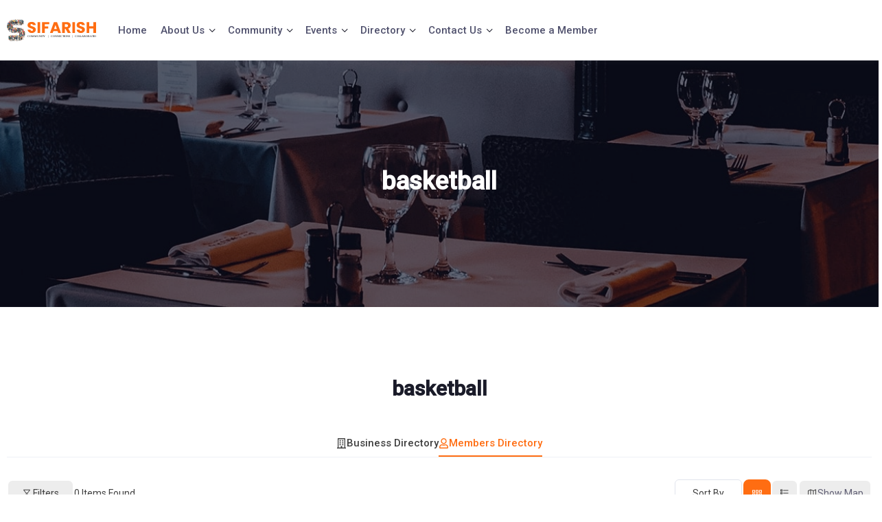

--- FILE ---
content_type: text/html; charset=UTF-8
request_url: https://www.sifarish.org/directory/single-category/basketball/?directory_type=members-directory
body_size: 34722
content:
<!DOCTYPE html>

<html lang="en" class="">

<head>

	<meta charset="UTF-8">

	<meta name="viewport" content="width=device-width, initial-scale=1.0">

	<link rel="profile" href="https://gmpg.org/xfn/11" />

	<title>basketball | The Sifarish Network</title>
<meta name='robots' content='max-image-preview:large' />
	<style>img:is([sizes="auto" i], [sizes^="auto," i]) { contain-intrinsic-size: 3000px 1500px }</style>
	<link rel='dns-prefetch' href='//fonts.googleapis.com' />
<link rel="alternate" type="application/rss+xml" title="The Sifarish Network &raquo; Feed" href="https://www.sifarish.org/directory/feed/" />
<link rel="alternate" type="application/rss+xml" title="The Sifarish Network &raquo; Comments Feed" href="https://www.sifarish.org/directory/comments/feed/" />
<script type="text/javascript">
/* <![CDATA[ */
window._wpemojiSettings = {"baseUrl":"https:\/\/s.w.org\/images\/core\/emoji\/16.0.1\/72x72\/","ext":".png","svgUrl":"https:\/\/s.w.org\/images\/core\/emoji\/16.0.1\/svg\/","svgExt":".svg","source":{"concatemoji":"https:\/\/www.sifarish.org\/directory\/wp-includes\/js\/wp-emoji-release.min.js?ver=6.8.3"}};
/*! This file is auto-generated */
!function(s,n){var o,i,e;function c(e){try{var t={supportTests:e,timestamp:(new Date).valueOf()};sessionStorage.setItem(o,JSON.stringify(t))}catch(e){}}function p(e,t,n){e.clearRect(0,0,e.canvas.width,e.canvas.height),e.fillText(t,0,0);var t=new Uint32Array(e.getImageData(0,0,e.canvas.width,e.canvas.height).data),a=(e.clearRect(0,0,e.canvas.width,e.canvas.height),e.fillText(n,0,0),new Uint32Array(e.getImageData(0,0,e.canvas.width,e.canvas.height).data));return t.every(function(e,t){return e===a[t]})}function u(e,t){e.clearRect(0,0,e.canvas.width,e.canvas.height),e.fillText(t,0,0);for(var n=e.getImageData(16,16,1,1),a=0;a<n.data.length;a++)if(0!==n.data[a])return!1;return!0}function f(e,t,n,a){switch(t){case"flag":return n(e,"\ud83c\udff3\ufe0f\u200d\u26a7\ufe0f","\ud83c\udff3\ufe0f\u200b\u26a7\ufe0f")?!1:!n(e,"\ud83c\udde8\ud83c\uddf6","\ud83c\udde8\u200b\ud83c\uddf6")&&!n(e,"\ud83c\udff4\udb40\udc67\udb40\udc62\udb40\udc65\udb40\udc6e\udb40\udc67\udb40\udc7f","\ud83c\udff4\u200b\udb40\udc67\u200b\udb40\udc62\u200b\udb40\udc65\u200b\udb40\udc6e\u200b\udb40\udc67\u200b\udb40\udc7f");case"emoji":return!a(e,"\ud83e\udedf")}return!1}function g(e,t,n,a){var r="undefined"!=typeof WorkerGlobalScope&&self instanceof WorkerGlobalScope?new OffscreenCanvas(300,150):s.createElement("canvas"),o=r.getContext("2d",{willReadFrequently:!0}),i=(o.textBaseline="top",o.font="600 32px Arial",{});return e.forEach(function(e){i[e]=t(o,e,n,a)}),i}function t(e){var t=s.createElement("script");t.src=e,t.defer=!0,s.head.appendChild(t)}"undefined"!=typeof Promise&&(o="wpEmojiSettingsSupports",i=["flag","emoji"],n.supports={everything:!0,everythingExceptFlag:!0},e=new Promise(function(e){s.addEventListener("DOMContentLoaded",e,{once:!0})}),new Promise(function(t){var n=function(){try{var e=JSON.parse(sessionStorage.getItem(o));if("object"==typeof e&&"number"==typeof e.timestamp&&(new Date).valueOf()<e.timestamp+604800&&"object"==typeof e.supportTests)return e.supportTests}catch(e){}return null}();if(!n){if("undefined"!=typeof Worker&&"undefined"!=typeof OffscreenCanvas&&"undefined"!=typeof URL&&URL.createObjectURL&&"undefined"!=typeof Blob)try{var e="postMessage("+g.toString()+"("+[JSON.stringify(i),f.toString(),p.toString(),u.toString()].join(",")+"));",a=new Blob([e],{type:"text/javascript"}),r=new Worker(URL.createObjectURL(a),{name:"wpTestEmojiSupports"});return void(r.onmessage=function(e){c(n=e.data),r.terminate(),t(n)})}catch(e){}c(n=g(i,f,p,u))}t(n)}).then(function(e){for(var t in e)n.supports[t]=e[t],n.supports.everything=n.supports.everything&&n.supports[t],"flag"!==t&&(n.supports.everythingExceptFlag=n.supports.everythingExceptFlag&&n.supports[t]);n.supports.everythingExceptFlag=n.supports.everythingExceptFlag&&!n.supports.flag,n.DOMReady=!1,n.readyCallback=function(){n.DOMReady=!0}}).then(function(){return e}).then(function(){var e;n.supports.everything||(n.readyCallback(),(e=n.source||{}).concatemoji?t(e.concatemoji):e.wpemoji&&e.twemoji&&(t(e.twemoji),t(e.wpemoji)))}))}((window,document),window._wpemojiSettings);
/* ]]> */
</script>
<link rel='stylesheet' id='bdmi_main_css-css' href='https://www.sifarish.org/directory/wp-content/plugins/directorist-pricing-plans/assets/css/main.css?ver=3.3.0' type='text/css' media='all' />
<link rel='stylesheet' id='atpp_main_css-css' href='https://www.sifarish.org/directory/wp-content/plugins/directorist-pricing-plans/assets/css/main.css?ver=3.3.0' type='text/css' media='all' />
<style id='wp-emoji-styles-inline-css' type='text/css'>

	img.wp-smiley, img.emoji {
		display: inline !important;
		border: none !important;
		box-shadow: none !important;
		height: 1em !important;
		width: 1em !important;
		margin: 0 0.07em !important;
		vertical-align: -0.1em !important;
		background: none !important;
		padding: 0 !important;
	}
</style>
<link rel='stylesheet' id='wp-block-library-css' href='https://www.sifarish.org/directory/wp-includes/css/dist/block-library/style.min.css?ver=6.8.3' type='text/css' media='all' />
<style id='classic-theme-styles-inline-css' type='text/css'>
/*! This file is auto-generated */
.wp-block-button__link{color:#fff;background-color:#32373c;border-radius:9999px;box-shadow:none;text-decoration:none;padding:calc(.667em + 2px) calc(1.333em + 2px);font-size:1.125em}.wp-block-file__button{background:#32373c;color:#fff;text-decoration:none}
</style>
<link rel='stylesheet' id='directorist-account-button-style-css' href='https://www.sifarish.org/directory/wp-content/plugins/directorist/blocks/build/account-button/style-index.css?ver=1.0.0' type='text/css' media='all' />
<style id='directorist-search-modal-style-inline-css' type='text/css'>
.dspb-container,.dspb-container-fluid{width:100%;padding-right:var(--bs-gutter-x, 0.75rem);padding-left:var(--bs-gutter-x, 0.75rem);margin-right:auto;margin-left:auto}@media(min-width: 576px){.dspb-container,.dspb-container-sm{max-width:540px}}@media(min-width: 768px){.dspb-container,.dspb-container-md,.dspb-container-sm{max-width:720px}}@media(min-width: 992px){.dspb-container,.dspb-container-lg,.dspb-container-md,.dspb-container-sm{max-width:960px}}@media(min-width: 1200px){.dspb-container,.dspb-container-lg,.dspb-container-md,.dspb-container-sm,.dspb-container-xl{max-width:1140px}}@media(min-width: 1400px){.dspb-container,.dspb-container-lg,.dspb-container-md,.dspb-container-sm,.dspb-container-xl,.dspb-container-xxl{max-width:1320px}}.dspb-row{--bs-gutter-x: 1.5rem;--bs-gutter-y: 0;display:-webkit-box;display:-webkit-flex;display:-ms-flexbox;display:flex;-webkit-flex-wrap:wrap;-ms-flex-wrap:wrap;flex-wrap:wrap;margin-top:calc(var(--bs-gutter-y)*-1);margin-right:calc(var(--bs-gutter-x)*-0.5);margin-left:calc(var(--bs-gutter-x)*-0.5)}.dspb-row>*{width:100%}.directorist-search-popup-block{display:-webkit-inline-box;display:-webkit-inline-flex;display:-ms-inline-flexbox;display:inline-flex;-webkit-box-align:center;-webkit-align-items:center;-ms-flex-align:center;align-items:center}.directorist-search-popup-block__popup:not(.responsive-true){position:fixed;top:0;left:0;width:100%;height:auto;-webkit-transition:all .3s ease-in-out;transition:all .3s ease-in-out;-webkit-transform:translate(0, -50%) scaleY(0);transform:translate(0, -50%) scaleY(0);opacity:0;visibility:hidden;z-index:1031;background-color:var(--directorist-color-white);-webkit-box-shadow:0 5px 10px rgba(143,142,159,.1);box-shadow:0 5px 10px rgba(143,142,159,.1)}.directorist-search-popup-block__popup:not(.responsive-true).show{-webkit-transform:translate(0, 0) scaleY(1);transform:translate(0, 0) scaleY(1);opacity:1;visibility:visible}@media only screen and (max-width: 575px){.directorist-search-popup-block__popup.responsive-true .directorist-search-form-action__modal{display:none}}.directorist-search-popup-block__form{max-height:400px;overflow-y:auto;overflow-x:hidden;display:-webkit-box;display:-webkit-flex;display:-ms-flexbox;display:flex;padding:30px;margin-bottom:30px;scrollbar-width:thin;scrollbar-color:var(--directorist-color-border) var(--directorist-color-white)}@media only screen and (max-width: 767px){.directorist-search-popup-block__form{padding:30px 0 0}}@media only screen and (max-width: 575px){.directorist-search-popup-block__form{padding:30px 30px 0 6px}}.directorist-search-popup-block__form::-webkit-scrollbar{width:11px}.directorist-search-popup-block__form::-webkit-scrollbar-track{background:var(--directorist-color-white)}.directorist-search-popup-block__form::-webkit-scrollbar-thumb{background-color:var(--directorist-color-border);border-radius:6px;border:3px solid var(--directorist-color-white)}.directorist-search-popup-block__form-close{position:fixed;top:35px;right:50px;border:none;opacity:1;cursor:pointer;-webkit-transition:.3s ease-in-out;transition:.3s ease-in-out;z-index:99999;line-height:.8;display:-webkit-box;display:-webkit-flex;display:-ms-flexbox;display:flex;-webkit-box-align:center;-webkit-align-items:center;-ms-flex-align:center;align-items:center;-webkit-box-pack:center;-webkit-justify-content:center;-ms-flex-pack:center;justify-content:center;width:30px;height:30px;border-radius:50%;background-color:rgba(var(--directorist-color-danger-rgb), 0.15);-webkit-transition:.2s ease-in-out;transition:.2s ease-in-out}.directorist-search-popup-block__form-close .directorist-icon-mask:after{background-color:var(--directorist-color-danger)}@media only screen and (max-width: 767px){.directorist-search-popup-block__form-close{top:50px;right:15px}}@media only screen and (max-width: 575px){.directorist-search-popup-block__form-close{display:none}}.directorist-search-popup-block__overlay{position:fixed;top:0;left:0;width:100%;height:0;background-color:rgba(var(--directorist-color-dark-rgb), 0.2);-webkit-transition:.3s;transition:.3s;opacity:0;z-index:-1}.directorist-search-popup-block__overlay.show{height:100%;opacity:1;visibility:visible;z-index:1030;overflow-y:hidden}.directorist-search-popup-block-hidden{overflow:hidden}.directorist-search-popup-block__button{cursor:pointer;display:-webkit-inline-box;display:-webkit-inline-flex;display:-ms-inline-flexbox;display:inline-flex;-webkit-box-align:center;-webkit-align-items:center;-ms-flex-align:center;align-items:center;gap:6px}@media only screen and (max-width: 600px){.directorist-search-popup-block__button{width:40px;height:40px;-webkit-box-pack:center;-webkit-justify-content:center;-ms-flex-pack:center;justify-content:center;border:1px solid var(--directorist-color-border);border-radius:50%}.directorist-search-popup-block__button:hover .directorist-icon-mask:after{background-color:currentColor}}.directorist-search-popup-block__button .directorist-icon-mask:after{background-color:var(--directorist-color-gray)}.directorist-search-popup-block .directorist-search-contents{padding:65px 0 10px;width:100%}@media only screen and (max-width: 575px){.directorist-search-popup-block .directorist-search-contents{padding:0}}@media only screen and (min-width: 783.99px){.admin-bar .dspb-search__popup{top:32px}}@media only screen and (max-width: 782.99px){.admin-bar .dspb-search__popup{top:46px}}.wp-block-button__link{cursor:pointer;display:inline-block;text-align:center;word-break:break-word;-webkit-box-sizing:border-box;box-sizing:border-box}.wp-block-button__link.aligncenter{text-align:center}.wp-block-button__link.alignright{text-align:right}:where(.wp-block-button__link){-webkit-box-shadow:none;box-shadow:none;text-decoration:none;border-radius:9999px;padding:calc(.667em + 2px) calc(1.333em + 2px)}.wp-block-directorist-account-block-directorist-account-block[style*=text-decoration] .wp-block-button__link{text-decoration:inherit}.wp-block-directorist-account-block-directorist-account-block.has-custom-width{max-width:none}.wp-block-directorist-account-block-directorist-account-block.has-custom-width .wp-block-button__link{width:100%}.wp-block-directorist-account-block-directorist-account-block.has-custom-font-size .wp-block-button__link{font-size:inherit}.wp-block-directorist-account-block-directorist-account-block.wp-block-button__width-25{width:calc(25% - var(--wp--style--block-gap, 0.5em)*.75)}.wp-block-directorist-account-block-directorist-account-block.wp-block-button__width-50{width:calc(50% - var(--wp--style--block-gap, 0.5em)*.5)}.wp-block-directorist-account-block-directorist-account-block.wp-block-button__width-75{width:calc(75% - var(--wp--style--block-gap, 0.5em)*.25)}.wp-block-directorist-account-block-directorist-account-block.wp-block-button__width-100{width:100%;-webkit-flex-basis:100%;-ms-flex-preferred-size:100%;flex-basis:100%}.wp-block-directorist-account-block-directorist-account-block.is-style-squared,.wp-block-directorist-account-block-directorist-account-block__link.wp-block-directorist-account-block-directorist-account-block.is-style-squared{border-radius:0}.wp-block-directorist-account-block-directorist-account-block.no-border-radius,.wp-block-button__link.no-border-radius{border-radius:0 !important}:root :where(.wp-block-directorist-account-block-directorist-account-block.is-style-outline>.wp-block-button__link),:root :where(.wp-block-directorist-account-block-directorist-account-block .wp-block-button__link.is-style-outline){border:2px solid currentColor;padding:.667em 1.333em}:root :where(.wp-block-directorist-account-block-directorist-account-block.is-style-outline>.wp-block-button__link:not(.has-text-color)),:root :where(.wp-block-directorist-account-block-directorist-account-block .wp-block-button__link.is-style-outline:not(.has-text-color)){color:currentColor}:root :where(.wp-block-directorist-account-block-directorist-account-block.is-style-outline>.wp-block-button__link:not(.has-background)),:root :where(.wp-block-directorist-account-block-directorist-account-block .wp-block-button__link.is-style-outline:not(.has-background)){background-color:rgba(0,0,0,0);background-image:none}

</style>
<link rel='stylesheet' id='directorist-openstreet-map-leaflet-css' href='https://www.sifarish.org/directory/wp-content/plugins/directorist/assets/vendor-css/openstreet-map/leaflet.css?ver=1770061448' type='text/css' media='all' />
<link rel='stylesheet' id='directorist-openstreet-map-openstreet-css' href='https://www.sifarish.org/directory/wp-content/plugins/directorist/assets/vendor-css/openstreet-map/openstreet.css?ver=1770061448' type='text/css' media='all' />
<link rel='stylesheet' id='directorist-select2-style-css' href='https://www.sifarish.org/directory/wp-content/plugins/directorist/assets/vendor-css/select2.css?ver=1770061448' type='text/css' media='all' />
<link rel='stylesheet' id='directorist-ez-media-uploader-style-css' href='https://www.sifarish.org/directory/wp-content/plugins/directorist/assets/vendor-css/ez-media-uploader.css?ver=1770061448' type='text/css' media='all' />
<link rel='stylesheet' id='directorist-swiper-style-css' href='https://www.sifarish.org/directory/wp-content/plugins/directorist/assets/vendor-css/swiper.css?ver=1770061448' type='text/css' media='all' />
<link rel='stylesheet' id='directorist-sweetalert-style-css' href='https://www.sifarish.org/directory/wp-content/plugins/directorist/assets/vendor-css/sweetalert.css?ver=1770061448' type='text/css' media='all' />
<link rel='stylesheet' id='directorist-main-style-css' href='https://www.sifarish.org/directory/wp-content/plugins/directorist/assets/css/public-main.css?ver=1770061448' type='text/css' media='all' />
<style id='directorist-main-style-inline-css' type='text/css'>
:root{--directorist-color-primary:#444752;--directorist-color-primary-rgb:68,71,82;--directorist-color-secondary:#F2F3F5;--directorist-color-secondary-rgb:242,243,245;--directorist-color-dark:#000;--directorist-color-dark-rgb:0,0,0;--directorist-color-success:#28A800;--directorist-color-success-rgb:40,168,0;--directorist-color-info:#2c99ff;--directorist-color-info-rgb:44,153,255;--directorist-color-warning:#f28100;--directorist-color-warning-rgb:242,129,0;--directorist-color-danger:#f80718;--directorist-color-danger-rgb:248,7,24;--directorist-color-white:#fff;--directorist-color-white-rgb:255,255,255;--directorist-color-body:#404040;--directorist-color-gray:#bcbcbc;--directorist-color-gray-rgb:188,188,188;--directorist-color-gray-hover:#BCBCBC;--directorist-color-light:#ededed;--directorist-color-light-hover:#fff;--directorist-color-light-gray:#808080;--directorist-color-light-gray-rgb:237,237,237;--directorist-color-deep-gray:#808080;--directorist-color-bg-gray:#f4f4f4;--directorist-color-bg-light-gray:#F4F5F6;--directorist-color-bg-light:#EDEDED;--directorist-color-placeholder:#6c757d;--directorist-color-overlay:rgba(var(--directorist-color-dark-rgb),.5);--directorist-color-overlay-normal:rgba(var(--directorist-color-dark-rgb),.2);--directorist-color-border:#e9e9e9;--directorist-color-border-light:#f5f5f5;--directorist-color-border-gray:#d9d9d9;--directorist-box-shadow:0 4px 6px rgba(0,0,0,.04);--directorist-box-shadow-sm:0 2px 5px rgba(0,0,0,.05);--directorist-color-open-badge:#32cc6f;--directorist-color-closed-badge:#e23636;--directorist-color-featured-badge:#fa8b0c;--directorist-color-popular-badge:#f51957;--directorist-color-new-badge:#122069;--directorist-color-marker-shape:#444752;--directorist-color-marker-icon:#fff;--directorist-color-marker-shape-rgb:68,71,82;--directorist-fw-regular:400;--directorist-fw-medium:500;--directorist-fw-semiBold:600;--directorist-fw-bold:700;--directorist-border-radius-xs:8px;--directorist-border-radius-sm:10px;--directorist-border-radius-md:12px;--directorist-border-radius-lg:16px;--directorist-color-btn:var(--directorist-color-primary);--directorist-color-btn-hover:rgba(var(--directorist-color-primary-rgb),.80);--directorist-color-btn-border:var(--directorist-color-primary);--directorist-color-btn-primary:#fff;--directorist-color-btn-primary-rgb:68,71,82;--directorist-color-btn-primary-bg:#444752;--directorist-color-btn-primary-border:#444752;--directorist-color-btn-secondary:#404040;--directorist-color-btn-secondary-rgb:242,243,245;--directorist-color-btn-secondary-bg:#f2f3f5;--directorist-color-btn-secondary-border:#f2f3f5;--directorist-color-star:var(--directorist-color-warning);--gallery-crop-width:480px;--gallery-crop-height:350px}.pricing .price_action .price_action--btn,#directorist.atbd_wrapper .btn-primary,.default-ad-search .submit_btn .btn-default,.atbd_content_active #directorist.atbd_wrapper.dashboard_area .user_pro_img_area .user_img .choose_btn #upload_pro_pic,#directorist.atbd_wrapper .at-modal .at-modal-close,.atbdp_login_form_shortcode #loginform p input[type=submit],.atbd_manage_fees_wrapper .table tr .action p .btn-block,#directorist.atbd_wrapper #atbdp-checkout-form #atbdp_checkout_submit_btn,#directorist.atbd_wrapper .ezmu__btn,.default-ad-search .submit_btn .btn-primary,.directorist-content-active .widget.atbd_widget .directorist .btn,.directorist-btn.directorist-btn-dark,.atbd-add-payment-method form .atbd-save-card,#bhCopyTime,#bhAddNew,.directorist-content-active .widget.atbd_widget .atbd_author_info_widget .btn{color:var(--directorist-color-white)}.pricing .price_action .price_action--btn:hover,#directorist.atbd_wrapper .btn-primary:hover,.default-ad-search .submit_btn .btn-default:hover,.atbd_content_active #directorist.atbd_wrapper.dashboard_area .user_pro_img_area .user_img .choose_btn #upload_pro_pic:hover,#directorist.atbd_wrapper .at-modal .at-modal-close:hover,.atbdp_login_form_shortcode #loginform p input[type=submit]:hover,.atbd_manage_fees_wrapper .table tr .action p .btn-block:hover,#directorist.atbd_wrapper #atbdp-checkout-form #atbdp_checkout_submit_btn:hover,#directorist.atbd_wrapper .ezmu__btn:hover,.default-ad-search .submit_btn .btn-primary:hover,.directorist-content-active .widget.atbd_widget .directorist .btn:hover,.directorist-btn.directorist-btn-dark:hover,.atbd-add-payment-method form .atbd-save-card:hover,#bhCopyTime:hover,#bhAddNew:hover,.bdb-select-hours .bdb-remove:hover,.directorist-content-active .widget.atbd_widget .atbd_author_info_widget .btn:hover{color:var(--directorist-color-white)}.pricing .price_action .price_action--btn,#directorist.atbd_wrapper .btn-primary,.default-ad-search .submit_btn .btn-default,.atbd_content_active #directorist.atbd_wrapper.dashboard_area .user_pro_img_area .user_img .choose_btn #upload_pro_pic,#directorist.atbd_wrapper .at-modal .at-modal-close,.atbdp_login_form_shortcode #loginform p input[type=submit],.atbd_manage_fees_wrapper .table tr .action p .btn-block,#directorist.atbd_wrapper .ezmu__btn,.default-ad-search .submit_btn .btn-primary .directorist-content-active .widget.atbd_widget .directorist .btn,.directorist-btn.directorist-btn-dark,.atbd-add-payment-method form .atbd-save-card,#bhCopyTime,#bhAddNew,.bdb-select-hours .bdb-remove,.directorist-content-active .widget.atbd_widget .atbd_author_info_widget .btn{background:var(--directorist-color-btn-primary-bg)}.pricing .price_action .price_action--btn:hover,#directorist.atbd_wrapper .btn-primary:hover,#directorist.atbd_wrapper .at-modal .at-modal-close:hover,.default-ad-search .submit_btn .btn-default:hover,.atbd_content_active #directorist.atbd_wrapper.dashboard_area .user_pro_img_area .user_img .choose_btn #upload_pro_pic:hover,.atbdp_login_form_shortcode #loginform p input[type=submit]:hover,#directorist.atbd_wrapper .ezmu__btn:hover,.default-ad-search .submit_btn .btn-primary:hover,.directorist-content-active .widget.atbd_widget .directorist .btn:hover,.directorist-btn.directorist-btn-dark:hover,.atbd-add-payment-method form .atbd-save-card:hover,#bhCopyTime:hover,#bhAddNew:hover,.bdb-select-hours .bdb-remove:hover,.directorist-content-active .widget.atbd_widget .atbd_author_info_widget .btn:hover{background:var(--directorist-color-btn-hover)}#directorist.atbd_wrapper .btn-primary,.default-ad-search .submit_btn .btn-default,.atbdp_login_form_shortcode #loginform p input[type=submit],.default-ad-search .submit_btn .btn-primary,.directorist-content-active .widget.atbd_widget .directorist .btn,.atbd-add-payment-method form .atbd-save-card,.directorist-content-active .widget.atbd_widget .atbd_author_info_widget .btn{border-color:var(--directorist-color-btn-border)}#directorist.atbd_wrapper .btn-primary:hover,.default-ad-search .submit_btn .btn-default:hover,.atbdp_login_form_shortcode #loginform p input[type=submit]:hover,.default-ad-search .submit_btn .btn-primary:hover,.directorist-content-active .widget.atbd_widget .directorist .btn:hover,.atbd-add-payment-method form .atbd-save-card:hover,.directorist-content-active .widget.atbd_widget .atbd_author_info_widget .btn:hover{border-color:var(--directorist-color-primary)}.atbd_bg-success i::after,.atbd_content_active #directorist.atbd_wrapper .atbd_badge.atbd_badge_open i::after,.atbd_content_active .widget.atbd_widget[id^=bd] .atbd_badge.atbd_badge_open i::after,.atbd_content_active .widget.atbd_widget[id^=dcl] .atbd_badge.atbd_badge_open i::after,.atbd_content_active #directorist.atbd_wrapper .widget.atbd_widget .atbd_badge.atbd_badge_open i::after,.directorist-badge-open{background:var(--directorist-color-open-badge)!important}.atbd_bg-danger i::after,.atbd_content_active #directorist.atbd_wrapper .atbd_give_review_area #atbd_up_preview .atbd_up_prev .rmrf:hover i::after,.atbd_content_active #directorist.atbd_wrapper .atbd_badge.atbd_badge_close i::after,.atbd_content_active .widget.atbd_widget[id^=bd] .atbd_badge.atbd_badge_close i::after,.atbd_content_active .widget.atbd_widget[id^=dcl] .atbd_badge.atbd_badge_close i::after,.atbd_content_active #directorist.atbd_wrapper .widget.atbd_widget .atbd_badge.atbd_badge_close i::after,.directorist-badge-close,.directorist-badge.directorist-badge-danger{background:var(--directorist-color-closed-badge)!important}.atbd_bg-badge-feature i::after,.atbd_content_active #directorist.atbd_wrapper .atbd_badge.atbd_badge_featured i::after,.atbd_content_active .widget.atbd_widget[id^=bd] .atbd_badge.atbd_badge_featured i::after,.atbd_content_active .widget.atbd_widget[id^=dcl] .atbd_badge.atbd_badge_featured i::after,.atbd_content_active #directorist.atbd_wrapper .widget.atbd_widget .atbd_badge.atbd_badge_featured i::after,.directorist-listing-single .directorist-badge.directorist-badge-featured i::after{background:var(--directorist-color-featured-badge)!important}.atbd_bg-badge-popular i::after,.atbd_content_active #directorist.atbd_wrapper .atbd_badge.atbd_badge_popular i::after,.atbd_content_active .widget.atbd_widget[id^=bd] .atbd_badge.atbd_badge_popular i::after,.atbd_content_active .widget.atbd_widget[id^=dcl] .atbd_badge.atbd_badge_popular i::after,.atbd_content_active #directorist.atbd_wrapper .widget.atbd_widget .atbd_badge.atbd_badge_popular i::after,.directorist-listing-single .directorist-badge.directorist-badge-popular i::after{background:var(--directorist-color-popular-badge)!important}.atbd_content_active #directorist.atbd_wrapper .atbd_badge.atbd_badge_new,.directorist-listing-single .directorist-badge.directorist-badge-new i::after{background:var(--directorist-color-new-badge)!important}.ads-advanced .price-frequency .pf-btn input:checked+span,.atbdpr-range .ui-slider-horizontal .ui-slider-range,.custom-control .custom-control-input:checked~.check--select,#directorist.atbd_wrapper .pagination .nav-links .current,.atbd_director_social_wrap a,.widget.atbd_widget[id^=bd] .atbd_author_info_widget .directorist-author-social li a,.widget.atbd_widget[id^=dcl] .atbd_author_info_widget .directorist-author-social li a,.atbd_content_active #directorist.atbd_wrapper .widget.atbd_widget .atbdp.atbdp-widget-tags ul li a:hover{background:var(--directorist-color-primary)!important}.ads-advanced .price-frequency .pf-btn input:checked+span,.directorist-content-active .directorist-type-nav__list .directorist-type-nav__list__current .directorist-type-nav__link,.atbdpr-range .ui-slider-horizontal .ui-slider-handle,.custom-control .custom-control-input:checked~.check--select,.custom-control .custom-control-input:checked~.radio--select,#atpp-plan-change-modal .atm-contents-inner .dcl_pricing_plan input:checked+label:before,#dwpp-plan-renew-modal .atm-contents-inner .dcl_pricing_plan input:checked+label:before{border-color:var(--directorist-color-primary)}.atbd_map_shape{background:var(--directorist-color-marker-shape)!important}.map-icon-label i,.atbd_map_shape>span{color:var(--directorist-color-marker-icon)!important}
:root{--directorist-color-primary:#444752;--directorist-color-primary-rgb:68,71,82;--directorist-color-secondary:#F2F3F5;--directorist-color-secondary-rgb:242,243,245;--directorist-color-dark:#000;--directorist-color-dark-rgb:0,0,0;--directorist-color-success:#28A800;--directorist-color-success-rgb:40,168,0;--directorist-color-info:#2c99ff;--directorist-color-info-rgb:44,153,255;--directorist-color-warning:#f28100;--directorist-color-warning-rgb:242,129,0;--directorist-color-danger:#f80718;--directorist-color-danger-rgb:248,7,24;--directorist-color-white:#fff;--directorist-color-white-rgb:255,255,255;--directorist-color-body:#404040;--directorist-color-gray:#bcbcbc;--directorist-color-gray-rgb:188,188,188;--directorist-color-gray-hover:#BCBCBC;--directorist-color-light:#ededed;--directorist-color-light-hover:#fff;--directorist-color-light-gray:#808080;--directorist-color-light-gray-rgb:237,237,237;--directorist-color-deep-gray:#808080;--directorist-color-bg-gray:#f4f4f4;--directorist-color-bg-light-gray:#F4F5F6;--directorist-color-bg-light:#EDEDED;--directorist-color-placeholder:#6c757d;--directorist-color-overlay:rgba(var(--directorist-color-dark-rgb),.5);--directorist-color-overlay-normal:rgba(var(--directorist-color-dark-rgb),.2);--directorist-color-border:#e9e9e9;--directorist-color-border-light:#f5f5f5;--directorist-color-border-gray:#d9d9d9;--directorist-box-shadow:0 4px 6px rgba(0,0,0,.04);--directorist-box-shadow-sm:0 2px 5px rgba(0,0,0,.05);--directorist-color-open-badge:#32cc6f;--directorist-color-closed-badge:#e23636;--directorist-color-featured-badge:#fa8b0c;--directorist-color-popular-badge:#f51957;--directorist-color-new-badge:#122069;--directorist-color-marker-shape:#444752;--directorist-color-marker-icon:#fff;--directorist-color-marker-shape-rgb:68,71,82;--directorist-fw-regular:400;--directorist-fw-medium:500;--directorist-fw-semiBold:600;--directorist-fw-bold:700;--directorist-border-radius-xs:8px;--directorist-border-radius-sm:10px;--directorist-border-radius-md:12px;--directorist-border-radius-lg:16px;--directorist-color-btn:var(--directorist-color-primary);--directorist-color-btn-hover:rgba(var(--directorist-color-primary-rgb),.80);--directorist-color-btn-border:var(--directorist-color-primary);--directorist-color-btn-primary:#fff;--directorist-color-btn-primary-rgb:68,71,82;--directorist-color-btn-primary-bg:#444752;--directorist-color-btn-primary-border:#444752;--directorist-color-btn-secondary:#404040;--directorist-color-btn-secondary-rgb:242,243,245;--directorist-color-btn-secondary-bg:#f2f3f5;--directorist-color-btn-secondary-border:#f2f3f5;--directorist-color-star:var(--directorist-color-warning);--gallery-crop-width:480px;--gallery-crop-height:350px}.pricing .price_action .price_action--btn,#directorist.atbd_wrapper .btn-primary,.default-ad-search .submit_btn .btn-default,.atbd_content_active #directorist.atbd_wrapper.dashboard_area .user_pro_img_area .user_img .choose_btn #upload_pro_pic,#directorist.atbd_wrapper .at-modal .at-modal-close,.atbdp_login_form_shortcode #loginform p input[type=submit],.atbd_manage_fees_wrapper .table tr .action p .btn-block,#directorist.atbd_wrapper #atbdp-checkout-form #atbdp_checkout_submit_btn,#directorist.atbd_wrapper .ezmu__btn,.default-ad-search .submit_btn .btn-primary,.directorist-content-active .widget.atbd_widget .directorist .btn,.directorist-btn.directorist-btn-dark,.atbd-add-payment-method form .atbd-save-card,#bhCopyTime,#bhAddNew,.directorist-content-active .widget.atbd_widget .atbd_author_info_widget .btn{color:var(--directorist-color-white)}.pricing .price_action .price_action--btn:hover,#directorist.atbd_wrapper .btn-primary:hover,.default-ad-search .submit_btn .btn-default:hover,.atbd_content_active #directorist.atbd_wrapper.dashboard_area .user_pro_img_area .user_img .choose_btn #upload_pro_pic:hover,#directorist.atbd_wrapper .at-modal .at-modal-close:hover,.atbdp_login_form_shortcode #loginform p input[type=submit]:hover,.atbd_manage_fees_wrapper .table tr .action p .btn-block:hover,#directorist.atbd_wrapper #atbdp-checkout-form #atbdp_checkout_submit_btn:hover,#directorist.atbd_wrapper .ezmu__btn:hover,.default-ad-search .submit_btn .btn-primary:hover,.directorist-content-active .widget.atbd_widget .directorist .btn:hover,.directorist-btn.directorist-btn-dark:hover,.atbd-add-payment-method form .atbd-save-card:hover,#bhCopyTime:hover,#bhAddNew:hover,.bdb-select-hours .bdb-remove:hover,.directorist-content-active .widget.atbd_widget .atbd_author_info_widget .btn:hover{color:var(--directorist-color-white)}.pricing .price_action .price_action--btn,#directorist.atbd_wrapper .btn-primary,.default-ad-search .submit_btn .btn-default,.atbd_content_active #directorist.atbd_wrapper.dashboard_area .user_pro_img_area .user_img .choose_btn #upload_pro_pic,#directorist.atbd_wrapper .at-modal .at-modal-close,.atbdp_login_form_shortcode #loginform p input[type=submit],.atbd_manage_fees_wrapper .table tr .action p .btn-block,#directorist.atbd_wrapper .ezmu__btn,.default-ad-search .submit_btn .btn-primary .directorist-content-active .widget.atbd_widget .directorist .btn,.directorist-btn.directorist-btn-dark,.atbd-add-payment-method form .atbd-save-card,#bhCopyTime,#bhAddNew,.bdb-select-hours .bdb-remove,.directorist-content-active .widget.atbd_widget .atbd_author_info_widget .btn{background:var(--directorist-color-btn-primary-bg)}.pricing .price_action .price_action--btn:hover,#directorist.atbd_wrapper .btn-primary:hover,#directorist.atbd_wrapper .at-modal .at-modal-close:hover,.default-ad-search .submit_btn .btn-default:hover,.atbd_content_active #directorist.atbd_wrapper.dashboard_area .user_pro_img_area .user_img .choose_btn #upload_pro_pic:hover,.atbdp_login_form_shortcode #loginform p input[type=submit]:hover,#directorist.atbd_wrapper .ezmu__btn:hover,.default-ad-search .submit_btn .btn-primary:hover,.directorist-content-active .widget.atbd_widget .directorist .btn:hover,.directorist-btn.directorist-btn-dark:hover,.atbd-add-payment-method form .atbd-save-card:hover,#bhCopyTime:hover,#bhAddNew:hover,.bdb-select-hours .bdb-remove:hover,.directorist-content-active .widget.atbd_widget .atbd_author_info_widget .btn:hover{background:var(--directorist-color-btn-hover)}#directorist.atbd_wrapper .btn-primary,.default-ad-search .submit_btn .btn-default,.atbdp_login_form_shortcode #loginform p input[type=submit],.default-ad-search .submit_btn .btn-primary,.directorist-content-active .widget.atbd_widget .directorist .btn,.atbd-add-payment-method form .atbd-save-card,.directorist-content-active .widget.atbd_widget .atbd_author_info_widget .btn{border-color:var(--directorist-color-btn-border)}#directorist.atbd_wrapper .btn-primary:hover,.default-ad-search .submit_btn .btn-default:hover,.atbdp_login_form_shortcode #loginform p input[type=submit]:hover,.default-ad-search .submit_btn .btn-primary:hover,.directorist-content-active .widget.atbd_widget .directorist .btn:hover,.atbd-add-payment-method form .atbd-save-card:hover,.directorist-content-active .widget.atbd_widget .atbd_author_info_widget .btn:hover{border-color:var(--directorist-color-primary)}.atbd_bg-success i::after,.atbd_content_active #directorist.atbd_wrapper .atbd_badge.atbd_badge_open i::after,.atbd_content_active .widget.atbd_widget[id^=bd] .atbd_badge.atbd_badge_open i::after,.atbd_content_active .widget.atbd_widget[id^=dcl] .atbd_badge.atbd_badge_open i::after,.atbd_content_active #directorist.atbd_wrapper .widget.atbd_widget .atbd_badge.atbd_badge_open i::after,.directorist-badge-open{background:var(--directorist-color-open-badge)!important}.atbd_bg-danger i::after,.atbd_content_active #directorist.atbd_wrapper .atbd_give_review_area #atbd_up_preview .atbd_up_prev .rmrf:hover i::after,.atbd_content_active #directorist.atbd_wrapper .atbd_badge.atbd_badge_close i::after,.atbd_content_active .widget.atbd_widget[id^=bd] .atbd_badge.atbd_badge_close i::after,.atbd_content_active .widget.atbd_widget[id^=dcl] .atbd_badge.atbd_badge_close i::after,.atbd_content_active #directorist.atbd_wrapper .widget.atbd_widget .atbd_badge.atbd_badge_close i::after,.directorist-badge-close,.directorist-badge.directorist-badge-danger{background:var(--directorist-color-closed-badge)!important}.atbd_bg-badge-feature i::after,.atbd_content_active #directorist.atbd_wrapper .atbd_badge.atbd_badge_featured i::after,.atbd_content_active .widget.atbd_widget[id^=bd] .atbd_badge.atbd_badge_featured i::after,.atbd_content_active .widget.atbd_widget[id^=dcl] .atbd_badge.atbd_badge_featured i::after,.atbd_content_active #directorist.atbd_wrapper .widget.atbd_widget .atbd_badge.atbd_badge_featured i::after,.directorist-listing-single .directorist-badge.directorist-badge-featured i::after{background:var(--directorist-color-featured-badge)!important}.atbd_bg-badge-popular i::after,.atbd_content_active #directorist.atbd_wrapper .atbd_badge.atbd_badge_popular i::after,.atbd_content_active .widget.atbd_widget[id^=bd] .atbd_badge.atbd_badge_popular i::after,.atbd_content_active .widget.atbd_widget[id^=dcl] .atbd_badge.atbd_badge_popular i::after,.atbd_content_active #directorist.atbd_wrapper .widget.atbd_widget .atbd_badge.atbd_badge_popular i::after,.directorist-listing-single .directorist-badge.directorist-badge-popular i::after{background:var(--directorist-color-popular-badge)!important}.atbd_content_active #directorist.atbd_wrapper .atbd_badge.atbd_badge_new,.directorist-listing-single .directorist-badge.directorist-badge-new i::after{background:var(--directorist-color-new-badge)!important}.ads-advanced .price-frequency .pf-btn input:checked+span,.atbdpr-range .ui-slider-horizontal .ui-slider-range,.custom-control .custom-control-input:checked~.check--select,#directorist.atbd_wrapper .pagination .nav-links .current,.atbd_director_social_wrap a,.widget.atbd_widget[id^=bd] .atbd_author_info_widget .directorist-author-social li a,.widget.atbd_widget[id^=dcl] .atbd_author_info_widget .directorist-author-social li a,.atbd_content_active #directorist.atbd_wrapper .widget.atbd_widget .atbdp.atbdp-widget-tags ul li a:hover{background:var(--directorist-color-primary)!important}.ads-advanced .price-frequency .pf-btn input:checked+span,.directorist-content-active .directorist-type-nav__list .directorist-type-nav__list__current .directorist-type-nav__link,.atbdpr-range .ui-slider-horizontal .ui-slider-handle,.custom-control .custom-control-input:checked~.check--select,.custom-control .custom-control-input:checked~.radio--select,#atpp-plan-change-modal .atm-contents-inner .dcl_pricing_plan input:checked+label:before,#dwpp-plan-renew-modal .atm-contents-inner .dcl_pricing_plan input:checked+label:before{border-color:var(--directorist-color-primary)}.atbd_map_shape{background:var(--directorist-color-marker-shape)!important}.map-icon-label i,.atbd_map_shape>span{color:var(--directorist-color-marker-icon)!important}
</style>
<link rel='stylesheet' id='directorist-blocks-common-css' href='https://www.sifarish.org/directory/wp-content/plugins/directorist/blocks/assets/index.css?ver=1' type='text/css' media='all' />
<style id='global-styles-inline-css' type='text/css'>
:root{--wp--preset--aspect-ratio--square: 1;--wp--preset--aspect-ratio--4-3: 4/3;--wp--preset--aspect-ratio--3-4: 3/4;--wp--preset--aspect-ratio--3-2: 3/2;--wp--preset--aspect-ratio--2-3: 2/3;--wp--preset--aspect-ratio--16-9: 16/9;--wp--preset--aspect-ratio--9-16: 9/16;--wp--preset--color--black: #000000;--wp--preset--color--cyan-bluish-gray: #abb8c3;--wp--preset--color--white: #ffffff;--wp--preset--color--pale-pink: #f78da7;--wp--preset--color--vivid-red: #cf2e2e;--wp--preset--color--luminous-vivid-orange: #ff6900;--wp--preset--color--luminous-vivid-amber: #fcb900;--wp--preset--color--light-green-cyan: #7bdcb5;--wp--preset--color--vivid-green-cyan: #00d084;--wp--preset--color--pale-cyan-blue: #8ed1fc;--wp--preset--color--vivid-cyan-blue: #0693e3;--wp--preset--color--vivid-purple: #9b51e0;--wp--preset--gradient--vivid-cyan-blue-to-vivid-purple: linear-gradient(135deg,rgba(6,147,227,1) 0%,rgb(155,81,224) 100%);--wp--preset--gradient--light-green-cyan-to-vivid-green-cyan: linear-gradient(135deg,rgb(122,220,180) 0%,rgb(0,208,130) 100%);--wp--preset--gradient--luminous-vivid-amber-to-luminous-vivid-orange: linear-gradient(135deg,rgba(252,185,0,1) 0%,rgba(255,105,0,1) 100%);--wp--preset--gradient--luminous-vivid-orange-to-vivid-red: linear-gradient(135deg,rgba(255,105,0,1) 0%,rgb(207,46,46) 100%);--wp--preset--gradient--very-light-gray-to-cyan-bluish-gray: linear-gradient(135deg,rgb(238,238,238) 0%,rgb(169,184,195) 100%);--wp--preset--gradient--cool-to-warm-spectrum: linear-gradient(135deg,rgb(74,234,220) 0%,rgb(151,120,209) 20%,rgb(207,42,186) 40%,rgb(238,44,130) 60%,rgb(251,105,98) 80%,rgb(254,248,76) 100%);--wp--preset--gradient--blush-light-purple: linear-gradient(135deg,rgb(255,206,236) 0%,rgb(152,150,240) 100%);--wp--preset--gradient--blush-bordeaux: linear-gradient(135deg,rgb(254,205,165) 0%,rgb(254,45,45) 50%,rgb(107,0,62) 100%);--wp--preset--gradient--luminous-dusk: linear-gradient(135deg,rgb(255,203,112) 0%,rgb(199,81,192) 50%,rgb(65,88,208) 100%);--wp--preset--gradient--pale-ocean: linear-gradient(135deg,rgb(255,245,203) 0%,rgb(182,227,212) 50%,rgb(51,167,181) 100%);--wp--preset--gradient--electric-grass: linear-gradient(135deg,rgb(202,248,128) 0%,rgb(113,206,126) 100%);--wp--preset--gradient--midnight: linear-gradient(135deg,rgb(2,3,129) 0%,rgb(40,116,252) 100%);--wp--preset--font-size--small: 13px;--wp--preset--font-size--medium: 20px;--wp--preset--font-size--large: 36px;--wp--preset--font-size--x-large: 42px;--wp--preset--spacing--20: 0.44rem;--wp--preset--spacing--30: 0.67rem;--wp--preset--spacing--40: 1rem;--wp--preset--spacing--50: 1.5rem;--wp--preset--spacing--60: 2.25rem;--wp--preset--spacing--70: 3.38rem;--wp--preset--spacing--80: 5.06rem;--wp--preset--shadow--natural: 6px 6px 9px rgba(0, 0, 0, 0.2);--wp--preset--shadow--deep: 12px 12px 50px rgba(0, 0, 0, 0.4);--wp--preset--shadow--sharp: 6px 6px 0px rgba(0, 0, 0, 0.2);--wp--preset--shadow--outlined: 6px 6px 0px -3px rgba(255, 255, 255, 1), 6px 6px rgba(0, 0, 0, 1);--wp--preset--shadow--crisp: 6px 6px 0px rgba(0, 0, 0, 1);}:where(.is-layout-flex){gap: 0.5em;}:where(.is-layout-grid){gap: 0.5em;}body .is-layout-flex{display: flex;}.is-layout-flex{flex-wrap: wrap;align-items: center;}.is-layout-flex > :is(*, div){margin: 0;}body .is-layout-grid{display: grid;}.is-layout-grid > :is(*, div){margin: 0;}:where(.wp-block-columns.is-layout-flex){gap: 2em;}:where(.wp-block-columns.is-layout-grid){gap: 2em;}:where(.wp-block-post-template.is-layout-flex){gap: 1.25em;}:where(.wp-block-post-template.is-layout-grid){gap: 1.25em;}.has-black-color{color: var(--wp--preset--color--black) !important;}.has-cyan-bluish-gray-color{color: var(--wp--preset--color--cyan-bluish-gray) !important;}.has-white-color{color: var(--wp--preset--color--white) !important;}.has-pale-pink-color{color: var(--wp--preset--color--pale-pink) !important;}.has-vivid-red-color{color: var(--wp--preset--color--vivid-red) !important;}.has-luminous-vivid-orange-color{color: var(--wp--preset--color--luminous-vivid-orange) !important;}.has-luminous-vivid-amber-color{color: var(--wp--preset--color--luminous-vivid-amber) !important;}.has-light-green-cyan-color{color: var(--wp--preset--color--light-green-cyan) !important;}.has-vivid-green-cyan-color{color: var(--wp--preset--color--vivid-green-cyan) !important;}.has-pale-cyan-blue-color{color: var(--wp--preset--color--pale-cyan-blue) !important;}.has-vivid-cyan-blue-color{color: var(--wp--preset--color--vivid-cyan-blue) !important;}.has-vivid-purple-color{color: var(--wp--preset--color--vivid-purple) !important;}.has-black-background-color{background-color: var(--wp--preset--color--black) !important;}.has-cyan-bluish-gray-background-color{background-color: var(--wp--preset--color--cyan-bluish-gray) !important;}.has-white-background-color{background-color: var(--wp--preset--color--white) !important;}.has-pale-pink-background-color{background-color: var(--wp--preset--color--pale-pink) !important;}.has-vivid-red-background-color{background-color: var(--wp--preset--color--vivid-red) !important;}.has-luminous-vivid-orange-background-color{background-color: var(--wp--preset--color--luminous-vivid-orange) !important;}.has-luminous-vivid-amber-background-color{background-color: var(--wp--preset--color--luminous-vivid-amber) !important;}.has-light-green-cyan-background-color{background-color: var(--wp--preset--color--light-green-cyan) !important;}.has-vivid-green-cyan-background-color{background-color: var(--wp--preset--color--vivid-green-cyan) !important;}.has-pale-cyan-blue-background-color{background-color: var(--wp--preset--color--pale-cyan-blue) !important;}.has-vivid-cyan-blue-background-color{background-color: var(--wp--preset--color--vivid-cyan-blue) !important;}.has-vivid-purple-background-color{background-color: var(--wp--preset--color--vivid-purple) !important;}.has-black-border-color{border-color: var(--wp--preset--color--black) !important;}.has-cyan-bluish-gray-border-color{border-color: var(--wp--preset--color--cyan-bluish-gray) !important;}.has-white-border-color{border-color: var(--wp--preset--color--white) !important;}.has-pale-pink-border-color{border-color: var(--wp--preset--color--pale-pink) !important;}.has-vivid-red-border-color{border-color: var(--wp--preset--color--vivid-red) !important;}.has-luminous-vivid-orange-border-color{border-color: var(--wp--preset--color--luminous-vivid-orange) !important;}.has-luminous-vivid-amber-border-color{border-color: var(--wp--preset--color--luminous-vivid-amber) !important;}.has-light-green-cyan-border-color{border-color: var(--wp--preset--color--light-green-cyan) !important;}.has-vivid-green-cyan-border-color{border-color: var(--wp--preset--color--vivid-green-cyan) !important;}.has-pale-cyan-blue-border-color{border-color: var(--wp--preset--color--pale-cyan-blue) !important;}.has-vivid-cyan-blue-border-color{border-color: var(--wp--preset--color--vivid-cyan-blue) !important;}.has-vivid-purple-border-color{border-color: var(--wp--preset--color--vivid-purple) !important;}.has-vivid-cyan-blue-to-vivid-purple-gradient-background{background: var(--wp--preset--gradient--vivid-cyan-blue-to-vivid-purple) !important;}.has-light-green-cyan-to-vivid-green-cyan-gradient-background{background: var(--wp--preset--gradient--light-green-cyan-to-vivid-green-cyan) !important;}.has-luminous-vivid-amber-to-luminous-vivid-orange-gradient-background{background: var(--wp--preset--gradient--luminous-vivid-amber-to-luminous-vivid-orange) !important;}.has-luminous-vivid-orange-to-vivid-red-gradient-background{background: var(--wp--preset--gradient--luminous-vivid-orange-to-vivid-red) !important;}.has-very-light-gray-to-cyan-bluish-gray-gradient-background{background: var(--wp--preset--gradient--very-light-gray-to-cyan-bluish-gray) !important;}.has-cool-to-warm-spectrum-gradient-background{background: var(--wp--preset--gradient--cool-to-warm-spectrum) !important;}.has-blush-light-purple-gradient-background{background: var(--wp--preset--gradient--blush-light-purple) !important;}.has-blush-bordeaux-gradient-background{background: var(--wp--preset--gradient--blush-bordeaux) !important;}.has-luminous-dusk-gradient-background{background: var(--wp--preset--gradient--luminous-dusk) !important;}.has-pale-ocean-gradient-background{background: var(--wp--preset--gradient--pale-ocean) !important;}.has-electric-grass-gradient-background{background: var(--wp--preset--gradient--electric-grass) !important;}.has-midnight-gradient-background{background: var(--wp--preset--gradient--midnight) !important;}.has-small-font-size{font-size: var(--wp--preset--font-size--small) !important;}.has-medium-font-size{font-size: var(--wp--preset--font-size--medium) !important;}.has-large-font-size{font-size: var(--wp--preset--font-size--large) !important;}.has-x-large-font-size{font-size: var(--wp--preset--font-size--x-large) !important;}
:where(.wp-block-post-template.is-layout-flex){gap: 1.25em;}:where(.wp-block-post-template.is-layout-grid){gap: 1.25em;}
:where(.wp-block-columns.is-layout-flex){gap: 2em;}:where(.wp-block-columns.is-layout-grid){gap: 2em;}
:root :where(.wp-block-pullquote){font-size: 1.5em;line-height: 1.6;}
</style>
<link rel='stylesheet' id='contact-form-7-css' href='https://www.sifarish.org/directory/wp-content/plugins/contact-form-7/includes/css/styles.css?ver=6.0.6' type='text/css' media='all' />
<link rel='stylesheet' id='custom-css-css' href='https://www.sifarish.org/directory/wp-content/plugins/directorist-adverts-manager/assets/frontend/css/custom.css?ver=6.8.3' type='text/css' media='all' />
<link rel='stylesheet' id='swbdpam-frontend-css-css' href='https://www.sifarish.org/directory/wp-content/plugins/directorist-adverts-manager/assets/frontend/css/swbdpam-frontend.css?ver=6.8.3' type='text/css' media='all' />
<style id='swbdpam-frontend-css-inline-css' type='text/css'>

            /**********************   START Add-listing Page ads size   ***********************/
            div.directorist-add-ad-before-header {
                width: 1000px;
                height: 200px;
            }

            div.directorist-add-ad-before-add-new-title {
                width: 800px;
                height: 150px;
            }

            div.directorist-add-ad-after-save-preview-btn {
                width: 800px;
                height: 150px;
            }

            div.directorist-add-ad-after-footer {
                width: 1000px;
                height: 200px;
            }
            /**********************   END Add-listing Page ads size   ***********************/
 

            /**********************   START All-listings Page ads size   ***********************/
            div.directorist-all-ad-before-header {
                width: 1000px;
                height: 200px;
            }

            div.directorist-all-ad-before-filter {
                width: 800px;
                height: 150px;
            }

            div.directorist-all-ad-after-filter {
                width: 800px;
                height: 150px;
            }

            div.swbdpam__all_ad_as_card_in_loop {
                width: 800px;
                height: 150px;
            }

            div.swbdpam__all_ad_full_row_in_loop {
                width: 800px;
                height: 150px;
            }

            div.directorist-all-ad-before-pagination {
                width: 800px;
                height: 150px;
            }

            div.directorist-all-ad-after-pagination {
                width: 800px;
                height: 150px;
            }

            div.directorist-all-ad-after-footer {
                width: 1000px;
                height: 200px;
            }
            /**********************   END All-listings Page ads size   ***********************/



            /**********************   START Single Listing Page ads size   ***********************/
            div.directorist-single-list-ad-before-header {
                width: 1000px;
                height: 200px;
            }

            div.directorist-single-list-ad-after-title {
                width: 800px;
                height: 150px;
            }

            div.swbdpam__sing_lis_ad_after_related_listing {
                width: 800px;
                height: 150px;
            }

            div.directorist-single-list-add-after-footer {
                width: 1000px;
                height: 200px;
            }
            /**********************   END Single Listing Page ads size   ***********************/


            /**********************   START All-Categories Page ads size   ***********************/
            div.directorist-all-cat-add-before-header {
                width: 1000px;
                height: 200px;
            }

            div.directorist-all-cat-ad-before-loop {
                width: 800px;
                height: 150px;
            }

            div.directorist-all-cat-ad-after-loop {
                width: 800px;
                height: 150px;
            }

            div.directorist-all-cat-ad-after-footer {
                width: 1000px;
                height: 200px;
            }
            /**********************   END All-Categories Page ads size   ***********************/


            /**********************   START Single Category Page ads size   ***********************/
            div.directorist-single-cat-add-before-header {
                width: 1000px;
                height: 200px;
            }

            div.directorist-single-cat-ad-before-filter {
                width: 800px;
                height: 150px;
            }

            div.directorist-single-cat-ad-after-filter {
                width: 800px;
                height: 150px;
            }

            div.swbdpam__sing_cat_ad_as_card_in_loop {
                width: 800px;
                height: 150px;
            }

            div.swbdpam__sing_cat_ad_full_row_in_loop {
                width: 800px;
                height: 150px;
            }

            div.directorist-single-cat-ad-after-loop {
                width: 800px;
                height: 150px;
            }

            div.directorist-single-cat-add-after-footer {
                width: 1000px;
                height: 200px;
            }
            /**********************   END Single Category Page ads size   ***********************/

            /**********************   START All-Location Page ads size   ***********************/
            div.directorist-all-loc-ad-before-header {
                width: 1000px;
                height: 200px;
            }
            div.directorist-all-loc-ad-before-loop {
                width: 800px;
                height: 150px;
            }
            div.directorist-all-loc-ad-after-loop {
                width: 800px;
                height: 150px;
            }

            div.directorist-all-loc-ad-after-footer {
                width: 1000px;
                height: 200px;
            }
            /**********************   END All-Location Page ads size   ***********************/

            /**********************   START Single Location Page ads size   ***********************/
            div.directorist-single-loc-add-before-header {
                width: 1000px;
                height: 200px;
            }

            div.directorist-single-loc-ad-before-filter {
                width: 800px;
                height: 150px;
            }

            div.directorist-single-loc-ad-after-filter {
                width: 800px;
                height: 150px;
            }

            div.swbdpam__sing_loc_ad_as_card_in_loop {
                width: 800px;
                height: 150px;
            }

            div.swbdpam__sing_loc_ad_full_row_in_loop {
                width: 800px;
                height: 150px;
            }

            div.directorist-single-loc-ad-after-loop {
                width: 800px;
                height: 150px;
            }

            div.directorist-single-loc-add-after-footer {
                width: 1000px;
                height: 200px;
            }
            /**********************   END Single Location Page ads size   ***********************/



            /**********************   START Suthor Listings Page ads size   ***********************/
            div.directorist-add-author-ad-before-header {
                width: 1000px;
                height: 200px;
            }

            div.directorist-author-ad-before-author-img {
                width: 800px;
                height: 150px;
            }

            div.directorist-author-ad-after-author-img {
                width: 800px;
                height: 150px;
            }

            div.directorist-author-ad-after-author-about {
                width: 800px;
                height: 150px;
            }

            div.directorist-author-ad-before-loop {
                width: 800px;
                height: 150px;
            }

            div.swbdpam__auth_ad_as_card_in_loop { 
                width: 800px; 
                height: 150px; 
            }

            div.swbdpam__auth_ad_full_row_in_loop { 
                width: 800px;
                height: 150px;
            }

            div.directorist-auth-ad-before-pagination {
                width: 800px;
                height: 150px;
            }

            div.directorist-add-author-ad-after-footer {
                width: 1000px;
                height: 200px;
            }
            /**********************   END Suthor Listings Page ads size   ***********************/



            /**********************   START User Dashboard Page ads size   ***********************/
            div.directorist-dashboard-ad-before-header {
                width: 1000px;
                height: 200px;
            }

            div.directorist-dash-ad-before-dashboard-menu {
                width: 800px;
                height: 150px;
            }

            div.directorist-dash-ad-before-loop {
                width: 800px;
                height: 150px;
            }

            div.swbdpam__dash_ad_as_card_in_loop {
                width: 800px;
                height: 150px;
            }

            div.directorist-dash-ad-full-row-in-loop {
                width: 800px;
                height: 150px;
            }

            div.directorist-s-home-ad-before-pagination {
                width: 800px;
                height: 150px;
            }

            div.directorist-dashboard-ad-after-footer {
                width: 1000px;
                height: 200px;
            }
            /**********************   END User Dashboard Page ads size   ***********************/



            /**********************   START Search Home Page ads size   ***********************/
            div.directorist-s-home-ad-before-header {
                width: 1000px;
                height: 200px;
            }

            div.directorist-s-home-ad-before-search-bar {
                width: 800px;
                height: 150px;
            }

            div.directorist-s-home-ad-after-search-bar {
                width: 800px;
                height: 150px;
            }

            div.directorist-s-home-ad-after-footer {
                width: 1000px;
                height: 200px;
            }
            /**********************   END Search Home Page ads size   ***********************/

            
            /**************************  START Search Result Page ads size   ****************************/
            div.directorist-s-result-ad-before-header {
                width: 1000px;
                height: 200px;
            }

            div.directorist-s-result-ad-before-filter {
                width: 800px;
                height: 150px;
            }

            div.directorist-s-result-ad-after-filter {
                width: 800px;
                height: 150px;
            }

            div.swbdpam__s_result_ad_as_card_in_loop {
                width: 800px;
                height: 150px;
            }

            div.swbdpam__s_result_ad_full_row_in_loop {
                width: 800px;
                height: 150px;
            }

            div.directorist-s-result-ad-after-loop {
                width: 800px;
                height: 150px;
            }

            div.directorist-s-result-ad-after-footer {
                width: 1000px;
                height: 200px;
            }
            /**************************  START Search Result Page ads size   ****************************/





            /**********************   START Add-listing Page image ads size   ***********************/
            .directorist-img_ad_add_listing_before-header {
                width: 1000px;
                height: 200px;
            }

            .directorist-img_ad_add_listing_before-add-new-title {
                width: 800px;
                height: 150px;
            }

            .directorist-img_ad_add_listing_after-save-preview-btn {
                width: 800px;
                height: 150px;
            }

            .directorist-img_ad_add_listing_after-footer {
                width: 1000px;
                height: 200px;
            }
            /**********************    END Add-listing Page image ads size    ***********************/


            /**********************   START All-listings Page image ads size   ***********************/
            .directorist-img_ad_all_listings_before-header {                
                width: 1000px;
                height: 200px;
            }

            .directorist-img_ad_all_listings_before-filter {
                width: 800px;
                height: 150px;
            }

            .directorist-img_ad_all_listings_after-filter {
                width: 800px;
                height: 150px;
            }

            .directorist-img_ad_all_listings_as-card-in-loop {
               width: 350px;
               height: 260px;
            }

            .directorist-img_ad_all_listings_full-row-in-loop {
               width: 800px;
               height: 150px;
            }

            .directorist-img_ad_all_listings_before-pagination {
                width: 800px;
                height: 150px;
            }

            .directorist-img_ad_all_listings_after-pagination {
                width: 800px;
                height: 150px;
            }

            .directorist-img_ad_all_listings_after-footer {
                width: 1000px;
                height: 200px;
            }
            /**********************    END All-listings Page image ads size    ***********************/


            /**********************   START Single listing Page image ads size   ***********************/
            .directorist-img_ad_single_listing_before-header {
                width: 1000px;
                height: 200px;
            }

            .directorist-img_ad_single_listing_after-title {
                width: 800px;
                height: 150px;
            }

            .directorist-img_ad_single_listing_after-related-listing {
                width: 800px;
                height: 150px;
            }

            .directorist-img_ad_single_listing_after-footer {
                width: 1000px;
                height: 200px;
            }
            /**********************    END Add-listing Page image ads size    ***********************/

            /**********************   START All-Categories Page image ads size   ***********************/
            .directorist-img_ad_all_categories_before-header {
                width: 1000px;
                height: 200px;
            }

            .directorist-img_ad_all_categories_before-loop {
                width: 800px;
                height: 150px;
            }

            .directorist-img_ad_all_categories_after-loop {
                width: 800px;
                height: 150px;
            }

            .directorist-img_ad_all_categories_after-footer {
                width: 1000px;
                height: 200px;
            }
            /**********************   END All-Categories Page image ads size   ***********************/

            /**********************   START Single Category Page image ads size   ***********************/
            .directorist-img_ad_single_category_before-header {
                width: 1000px;
                height: 200px;
            }

            .directorist-img_ad_single_category_before-filter {
                width: 800px;
                height: 150px;
            }

            .directorist-img_ad_single_category_after-filter {
                width: 800px;
                height: 150px;
            }

            .directorist-img_ad_single_category_as-card-in-loop {
                width: 800px;
                height: 150px;
            }

            .directorist-img_ad_single_category_full-row-in-loop {
                width: 800px;
                height: 150px;
            }

            .directorist-img_ad_single_category_after-loop {
                width: 800px;
                height: 150px;
            }

            .directorist-img_ad_single_category_after-footer {
                width: 1000px;
                height: 200px;
            }
            /**********************    END Single Category Page image ads size    ***********************/

            /**********************   START All-Location Page image ads size   ***********************/
            .directorist-img_ad_all_location_before-header {
                width: 1000px;
                height: 200px;
            }
            .directorist-img_ad_all_location_before-loop {
                width: 800px;
                height: 150px;
            }
            .directorist-img_ad_all_location_after-loop {
                width: 800px;
                height: 150px;
            }
            .directorist-img_ad_all_location_after-footer {
                width: 1000px;
                height: 200px;
            }
            /**********************   END All-Location Page image ads size   ***********************/

            /**********************   START Single Location Page image ads size   ***********************/
            .directorist-img_ad_single_location_before-header {
                width: 1000px;
                height: 200px;
            }

            .directorist-img_ad_single_location_before-filter {
                width: 800px;
                height: 150px;
            }

            .directorist-img_ad_single_location_after-filter {
                width: 800px;
                height: 150px;
            }

            .directorist-img_ad_single_location_as-card-in-loop {
                width: 800px;
                height: 150px;
            }

            .directorist-img_ad_single_location_full-row-in-loop {
                width: 800px;
                height: 150px;
            }

            .directorist-img_ad_single_location_after-loop {
               width: 800px;
               height: 150px;
            }

            .directorist-img_ad_single_location_after-footer {
                width: 1000px;
                height: 200px;
            }
            /**********************   END Single Location Page image ads size   ***********************/


            /**********************   START Author listings Page image ads size   ***********************/
            .directorist-img_ad_author_profile_before-header {
                width: 1000px;
                height: 200px;
            }

            .directorist-img_ad_author_profile_before-author-image {
                width: 800px;
                height: 150px;
            }

            .directorist-img_ad_author_profile_after-author-image {
                width: 800px;
                height: 150px;
            }

            .directorist-img_ad_author_profile_after-author-about {
                width: 800px;
                height: 150px;
            }

            .directorist-img_ad_author_profile_before-loop {
                width: 800px;
                height: 150px;
            }

            .directorist-img_ad_author_profile_as-card-in-loop {
                width: 800px; 
                height: 150px; 
            }

            .directorist-img_ad_author_profile_full-row-in-loop {
                width: 800px;
                height: 150px;
            }

            .directorist-img_ad_author_profile_before-pagination {
                width: 800px;
                height: 150px;
            }

            .directorist-img_ad_author_profile_after-footer {
                width: 1000px;
                height: 200px;
            }
            /**********************   END Author listings Page image ads size   ***********************/


            /**********************   START User Dashboard Page image ads size   ***********************/
            .directorist-img_ad_dashboard_before-header {
                width: 1000px;
                height: 200px;
            }

            .directorist-img_ad_dashboard_before-dashboard-menu {
                width: 800px;
                height: 150px;
            }

            .directorist-img_ad_dashboard_before-loop {
                width: 800px;
                height: 150px;
            }

            .directorist-img_ad_dashboard_as-card-in-loop {
                width: 800px;
                height: 150px;
            }

            .directorist-img_ad_dashboard_full-row-in-loop {
                width: 800px;
                height: 150px;
            }

            .directorist-img_ad_dashboard_before-pagination {
                width: 800px;            
                height: 150px;            
            }

            .directorist-img_ad_dashboard_after-footer {
                width: 1000px;
                height: 200px;
            }
            /**********************   END User Dashboard Page image ads size   ***********************/


            /**********************   START User Dashboard Page image ads size   ***********************/
            .directorist-img_ad_search_home_before-header {
                width: 1000px;
                height: 200px;
            }

            .directorist-img_ad_search_home_before-search-bar {
                width: 800px;
                height: 150px;
            }

            .directorist-img_ad_search_home_after-search-bar {
                width: 800px;
                height: 150px;
            }

            .directorist-img_ad_search_home_after-footer {
                width: 1000px;
                height: 200px;
            }
            /**********************   END User Dashboard Page image ads size   ***********************/


            /**********************   START Search Result Page image ads size   ***********************/
            .directorist-img_ad_search_result_before-header {
                width: 1000px;
                height: 200px;
            }

            .directorist-img_ad_search_result_before-filter {
                width: 800px;
                height: 150px;
            }

            .directorist-img_ad_search_result_after-filter {
                width: 800px;
                height: 150px;
            }

            .directorist-img_ad_search_result_as-card-in-loop {
                width: 800px;
                height: 150px;
            }

            .directorist-img_ad_search_result_full-row-in-loop {
                width: 800px;
                height: 150px;
            }

            .directorist-img_ad_search_result_after-loop {
                width: 800px;
                height: 150px;
            }
            
            .directorist-img_ad_search_result_after-footer {
                width: 1000px;
                height: 200px;
            }
            /**********************   END Search Result  Page image ads size   ***********************/

            
</style>
<link rel='stylesheet' id='linking-slick-css-css' href='https://www.sifarish.org/directory/wp-content/plugins/directorist-directory-linking/assets/css/slick.css?ver=6.8.3' type='text/css' media='all' />
<link rel='stylesheet' id='linking-main-css-css' href='https://www.sifarish.org/directory/wp-content/plugins/directorist-directory-linking/assets/css/style.css?ver=6.8.3' type='text/css' media='all' />
<link rel='stylesheet' id='faqs_main_style-css' href='https://www.sifarish.org/directory/wp-content/plugins/directorist-faqs//assets/css/main.css?ver=6.8.3' type='text/css' media='all' />
<link rel='stylesheet' id='magnific-popup-css-css' href='https://www.sifarish.org/directory/wp-content/plugins/directorist-gallery/public/assets/css/magnific-popup.css?ver=6.8.3' type='text/css' media='all' />
<link rel='stylesheet' id='gallery-style-css' href='https://www.sifarish.org/directory/wp-content/plugins/directorist-gallery/public/assets/css/style.css?ver=6.8.3' type='text/css' media='all' />
<link rel='stylesheet' id='buttons-css' href='https://www.sifarish.org/directory/wp-includes/css/buttons.min.css?ver=6.8.3' type='text/css' media='all' />
<link rel='stylesheet' id='dashicons-css' href='https://www.sifarish.org/directory/wp-includes/css/dashicons.min.css?ver=6.8.3' type='text/css' media='all' />
<link rel='stylesheet' id='mediaelement-css' href='https://www.sifarish.org/directory/wp-includes/js/mediaelement/mediaelementplayer-legacy.min.css?ver=4.2.17' type='text/css' media='all' />
<link rel='stylesheet' id='wp-mediaelement-css' href='https://www.sifarish.org/directory/wp-includes/js/mediaelement/wp-mediaelement.min.css?ver=6.8.3' type='text/css' media='all' />
<link rel='stylesheet' id='media-views-css' href='https://www.sifarish.org/directory/wp-includes/css/media-views.min.css?ver=6.8.3' type='text/css' media='all' />
<link rel='stylesheet' id='imgareaselect-css' href='https://www.sifarish.org/directory/wp-includes/js/imgareaselect/imgareaselect.css?ver=0.9.8' type='text/css' media='all' />
<link rel='stylesheet' id='bdm-main-css-css' href='https://www.sifarish.org/directory/wp-content/plugins/directorist-listings-with-map//public/assets/css/style.css?ver=6.8.3' type='text/css' media='all' />
<link rel='stylesheet' id='atbdp_social_login_main-css' href='https://www.sifarish.org/directory/wp-content/plugins/directorist-social-login/assets/public/css/main.css?ver=6.8.3' type='text/css' media='all' />
<link rel='stylesheet' id='prettyphoto-css' href='https://www.sifarish.org/directory/wp-content/plugins/ova-framework/assets/libs/prettyphoto/css/prettyPhoto.css' type='text/css' media='all' />
<link rel='stylesheet' id='owl-carousel-css' href='https://www.sifarish.org/directory/wp-content/plugins/ova-framework/assets/libs/owl-carousel/assets/owl.carousel.min.css' type='text/css' media='all' />
<link rel='stylesheet' id='elementor-frontend-css' href='https://www.sifarish.org/directory/wp-content/plugins/elementor/assets/css/frontend.min.css?ver=3.29.0' type='text/css' media='all' />
<link rel='stylesheet' id='style-elementor-css' href='https://www.sifarish.org/directory/wp-content/plugins/ova-framework/assets/css/style-elementor.css' type='text/css' media='all' />
<link rel='stylesheet' id='akfe-style-css' href='https://www.sifarish.org/directory/wp-content/plugins/addonskit-for-elementor/assets/css/style-global.css?ver=1.1.9' type='text/css' media='all' />
<link rel='stylesheet' id='bdbh_main_style-css' href='https://www.sifarish.org/directory/wp-content/plugins/directorist-business-hours/assets/css/main.css?ver=1770061448' type='text/css' media='all' />
<link rel='stylesheet' id='csf-google-web-fonts-css' href='//fonts.googleapis.com/css?family=Roboto%3A400%2C500&#038;ver=6.8.3#038;display=swap' type='text/css' media='all' />
<link rel='stylesheet' id='bootstrap-css' href='https://www.sifarish.org/directory/wp-content/themes/onelisting-pro/assets/vendors/bootstrap/css/bootstrap.min.css?ver=2.0.8' type='text/css' media='all' />
<link rel='stylesheet' id='onelisting-directorist-css' href='https://www.sifarish.org/directory/wp-content/themes/onelisting-pro/assets/css/directorist.css?ver=2.0.8' type='text/css' media='all' />
<link rel='stylesheet' id='onelisting-elementor-css' href='https://www.sifarish.org/directory/wp-content/themes/onelisting-pro/assets/css/elementor.css?ver=2.0.8' type='text/css' media='all' />
<link rel='stylesheet' id='onelisting-style-css' href='https://www.sifarish.org/directory/wp-content/themes/onelisting-pro/assets/css/style.css?ver=2.0.8' type='text/css' media='all' />
<style id='onelisting-style-inline-css' type='text/css'>
.banner{background:url(https://www.sifarish.org/directory/wp-content/themes/onelisting-pro/assets/img/banner.jpg) no-repeat scroll center center / cover;}.header-bgimg .banner:before{background-color: #05071D; opacity: 0.6;} body, gtnbg_root, input, gtnbg_root p { font-family: 'Roboto', sans-serif; font-size: 16px; font-weight : 400; } h1, h1.gtnbg_suffix { font-family: 'Roboto', sans-serif; font-size: 30px; font-weight : 600; } h2, h2.gtnbg_suffix { font-family: 'Roboto', sans-serif; font-size: 24px; font-weight : 600; } h3, h3.gtnbg_suffix { font-family: 'Roboto', sans-serif; font-size: 22px; font-weight : 600; } h4, h4.gtnbg_suffix { font-family: 'Roboto', sans-serif; font-size: 20px; font-weight : 600; } h5, h5.gtnbg_suffix { font-family: 'Roboto', sans-serif; font-size: 18px; font-weight : 600; } h6, h6.gtnbg_suffix { font-family: 'Roboto', sans-serif; font-size: 16px; font-weight : 600; } :root {   --color-primary: #ff6d12;   --color-primary-rgba: 255, 109, 18;   --color-primary-rgb-1: rgb(255, 109, 18, 0.1) ;   --color-primary-rgb-05: rgb(255, 109, 18, 0.05);   --color-primary-rgb-15: rgb(255, 109, 18, 0.15);   --color-menu: #51526e;   --color-menu-hover: #ff6d12;   --color-menu-active: #ff6d12;   --color-add-listing-button-text: #ffffff;   --color-add-listing-button-text-hover: #ffffff;   --bgcolor-add-listing-button: #ff6d12;   --bgcolor-add-listing-button-hover: #ff6d12;   --banner-bg-opacity: 60;   --color-banner_title: #ffffff;   --color-breadcrumb-link: #f8f9fb;   --color-breadcrumb-link-hover: #ff6d12;   --color-breadcrumb-active: #acabac;   --color-breadcrumb_separator: #f8f9fb;   --bgcolor-footer: #ffffff;   --color-footer-divider: #eff1f6;   --color-footer-title: #1a1b29;   --color-footer-text: #605f74;   --color-footer-link: #51526e;   --color-footer-link-hover: #ff6d12;   }
</style>
<link rel='stylesheet' id='swiper-css' href='https://www.sifarish.org/directory/wp-content/plugins/elementor/assets/lib/swiper/v8/css/swiper.min.css?ver=8.4.5' type='text/css' media='all' />
<script type="text/javascript" id="jquery-core-js-extra">
/* <![CDATA[ */
var directorist = {"request_headers":{"Referer-Page-ID":11},"nonce":"230ed6a991","directorist_nonce":"d10e7eb43b","ajax_nonce":"2554dcff8b","is_admin":"","ajaxurl":"https:\/\/www.sifarish.org\/directory\/wp-admin\/admin-ajax.php","assets_url":"https:\/\/www.sifarish.org\/directory\/wp-content\/plugins\/directorist\/assets\/","home_url":"https:\/\/www.sifarish.org\/directory","rest_url":"https:\/\/www.sifarish.org\/directory\/wp-json\/","nonceName":"atbdp_nonce_js","login_alert_message":"Sorry, you need to login first.","rtl":"false","warning":"WARNING!","success":"SUCCESS!","not_add_more_than_one":"You can not add more than one review. Refresh the page to edit or delete your review!,","duplicate_review_error":"Sorry! your review already in process.","review_success":"Reviews Saved Successfully!","review_approval_text":"Your review has been received. It requires admin approval to publish.","review_error":"Something went wrong. Check the form and try again!!!","review_loaded":"Reviews Loaded!","review_not_available":"NO MORE REVIEWS AVAILABLE!,","review_have_not_for_delete":"You do not have any review to delete. Refresh the page to submit new review!!!,","review_sure_msg":"Are you sure?","review_want_to_remove":"Do you really want to remove this review!","review_delete_msg":"Yes, Delete it!","review_cancel_btn_text":"Cancel","review_wrong_msg":"Something went wrong!, Try again","listing_remove_title":"Are you sure?","listing_remove_text":"Do you really want to delete this item?!","listing_remove_confirm_text":"Yes, Delete it!","listing_delete":"Deleted!!","listing_error_title":"ERROR!!","listing_error_text":"Something went wrong!!!, Try again","upload_pro_pic_title":"Select or Upload a profile picture","upload_pro_pic_text":"Use this Image","payNow":"Pay Now","completeSubmission":"Complete Submission","waiting_msg":"Sending the message, please wait...","plugin_url":"https:\/\/www.sifarish.org\/directory\/wp-content\/plugins\/directorist\/","currentDate":"March 10, 2022","enable_reviewer_content":"1","add_listing_data":{"nonce":"230ed6a991","ajaxurl":"https:\/\/www.sifarish.org\/directory\/wp-admin\/admin-ajax.php","nonceName":"atbdp_nonce_js","is_admin":false,"media_uploader":[{"element_id":"directorist-image-upload","meta_name":"listing_img","files_meta_name":"files_meta","error_msg":"Listing gallery has invalid files"},{"element_id":"listing_gallery_ext","meta_name":"gallery_img","files_meta_name":"files_gallery_meta","error_msg":"Listing gallery has invalid files"}],"i18n_text":{"see_more_text":"See More","see_less_text":"See Less","confirmation_text":"Are you sure","ask_conf_sl_lnk_del_txt":"Do you really want to remove this Social Link!","ask_conf_faqs_del_txt":"Do you really want to remove this FAQ!","confirm_delete":"Yes, Delete it!","deleted":"Deleted!","max_location_creation":"","max_location_msg":"You can only use ","submission_wait_msg":"Please wait, your submission is being processed.","image_uploading_msg":"Please wait, your selected images being uploaded."},"create_new_tag":"1","create_new_loc":"1","create_new_cat":"1","image_notice":"Sorry! You have crossed the maximum image limit","category_custom_field_relations":{"2":[],"16":[]}},"lazy_load_taxonomy_fields":"","current_page_id":"11","icon_markup":"<i class=\"directorist-icon-mask ##CLASS##\" aria-hidden=\"true\" style=\"--directorist-icon: url(##URL##)\"><\/i>","search_form_default_label":"Label","search_form_default_placeholder":"Placeholder","add_listing_url":"https:\/\/www.sifarish.org\/directory\/add-listing\/","enabled_multi_directory":"1","site_name":"The Sifarish Network","dynamic_view_count_cache":"","script_debugging":[null],"ajax_url":"https:\/\/www.sifarish.org\/directory\/wp-admin\/admin-ajax.php","redirect_url":"https:\/\/www.sifarish.org\/directory\/dashboard\/?rand=1770061448&rand=1770061448","loading_message":"Sending user info, please wait...","login_error_message":"Wrong username or password.","i18n_text":{"category_selection":"Medical, Law Office...","location_selection":"Edmonton","show_more":"Show More","show_less":"Show Less","added_favourite":"Added to favorite","please_login":"Please login first","select_listing_map":"openstreet","Miles":" Kilometers"},"args":{"search_max_radius_distance":1000},"directory_type":"2","default_directory_type":"business-directory","directory_type_term_data":{"submission_form_fields":{"fields":{"title":{"widget_group":"preset","widget_name":"title","type":"text","field_key":"listing_title","required":"1","label":"Business Name","placeholder":"","widget_key":"title"},"description":{"type":"wp_editor","field_key":"listing_content","label":"Description","placeholder":"","required":"1","only_for_admin":"","widget_name":"description","widget_group":"preset","widget_key":"description"},"pricing":{"label":"Pricing","pricing_type":"both","price_range_label":"Price Range","price_range_placeholder":"Select Price Range","price_unit_field_type":"number","price_unit_field_label":"Price [USD]","price_unit_field_placeholder":"Price of this listing. Eg. 100","only_for_admin":"1","widget_name":"pricing","widget_group":"preset","field_key":"","widget_key":"pricing"},"location":{"field_key":"tax_input[at_biz_dir-location][]","label":"Location","type":"multiple","placeholder":"Edmonton","required":"1","only_for_admin":"","widget_name":"location","widget_group":"preset","widget_key":"location","create_new_loc":"1"},"tag":{"field_key":"tax_input[at_biz_dir-tags][]","label":"Tag","placeholder":"Tag","type":"multiple","required":"","allow_new":"1","only_for_admin":"","widget_name":"tag","widget_group":"preset","widget_key":"tag"},"category":{"field_key":"admin_category_select[]","label":"Category","type":"multiple","placeholder":"Medical, Law Office...","required":"1","only_for_admin":"","widget_name":"category","widget_group":"preset","widget_key":"category","create_new_cat":"1"},"zip":{"type":"text","field_key":"zip","label":"Zip\/Post Code","placeholder":"","required":"1","only_for_admin":"","widget_name":"zip","widget_group":"preset","widget_key":"zip"},"phone":{"type":"tel","field_key":"phone","label":"Phone","placeholder":"","required":"1","only_for_admin":"","widget_name":"phone","widget_group":"preset","widget_key":"phone","whatsapp":"1"},"phone2":{"type":"tel","field_key":"phone2","label":"Phone 2","placeholder":"","required":"","only_for_admin":"","widget_name":"phone2","widget_group":"preset","widget_key":"phone2","whatsapp":"1"},"fax":{"type":"number","field_key":"fax","label":"Fax","placeholder":"","required":"","only_for_admin":"","widget_name":"fax","widget_group":"preset","widget_key":"fax"},"email":{"type":"email","field_key":"email","label":"Email","placeholder":"","required":"","only_for_admin":"","widget_name":"email","widget_group":"preset","widget_key":"email"},"website":{"type":"text","field_key":"website","label":"Website","placeholder":"","required":"","only_for_admin":"","widget_name":"website","widget_group":"preset","widget_key":"website"},"social_info":{"type":"add_new","field_key":"social","label":"Social Info","required":"","only_for_admin":"","widget_name":"social_info","widget_group":"preset","widget_key":"social_info"},"view_count":{"type":"number","field_key":"atbdp_post_views_count","label":"View Count","placeholder":"","required":"","only_for_admin":"1","widget_name":"view_count","widget_group":"preset","widget_key":"view_count"},"map":{"type":"map","field_key":"map","label":"Map","lat_long":"Or Enter Coordinates (latitude and longitude) Manually","required":"","only_for_admin":"","widget_name":"map","widget_group":"preset","widget_key":"map"},"hide_contact_owner":{"type":"text","field_key":"hide_contact_owner","label":"Hide contact owner form for single listing page","widget_name":"hide_contact_owner","widget_group":"preset","widget_key":"hide_contact_owner"},"image_upload":{"type":"media","field_key":"listing_img","label":"Images","required":"1","select_files_label":"Select Files","max_image_limit":"5","max_per_image_limit":"0","max_total_image_limit":"2","only_for_admin":"","widget_name":"image_upload","widget_group":"preset","widget_key":"image_upload"},"video":{"type":"text","field_key":"videourl","label":"Video","placeholder":"Only YouTube &amp; Vimeo URLs.","required":"","only_for_admin":"","widget_name":"video","widget_group":"preset","widget_key":"video"},"tagline":{"type":"text","field_key":"tagline","label":"Tagline","placeholder":"","required":"","only_for_admin":"","widget_name":"tagline","widget_group":"preset","widget_key":"tagline"},"address":{"type":"text","field_key":"address","label":"Address","placeholder":"Listing address eg. Edmonton, AB","required":"1","only_for_admin":"","widget_name":"address","widget_group":"preset","widget_key":"address"},"business_hours":{"type":"hours","field_key":"bdbh","label":"Business Hours","required":"1","only_for_admin":"","widget_group":"preset","widget_name":"business_hours","widget_key":"business_hours"},"onelisting_feature_list":{"type":"textarea","label":"Features or Service List","field_key":"custom-feature-list","rows":"8","placeholder":"ex: Air Conditioning","description":"Each new line will print a feature","required":"1","widget_group":"custom","widget_name":"onelisting_feature_list","widget_key":"onelisting_feature_list"},"faqs":{"type":"add_new","field_key":"faqs","label":"FAQs","required":"","only_for_admin":"","widget_group":"preset","widget_name":"faqs","widget_key":"faqs"},"terms_privacy":{"type":"text","field_key":"privacy_policy","text":"I agree to the <a href=\"https:\/\/www.sifarish.org\/directory\" target=\"_blank\">Privacy Policy<\/a> and <a href=\"https:\/\/www.sifarish.org\/directory\" target=\"_blank\">Terms of Service<\/a>","required":"1","widget_group":"preset","widget_name":"terms_privacy","widget_key":"terms_privacy"}},"groups":[{"label":"General Section","lock":"1","fields":["title","description","tagline","pricing","location","tag","category","view_count"],"plans":[],"type":"general_group"},{"type":"general_group","label":"Business Hours","fields":["business_hours"],"defaultGroupLabel":"Section","disableTrashIfGroupHasWidgets":[{"widget_name":"title","widget_group":"preset"}]},{"type":"general_group","label":"Services List","fields":["onelisting_feature_list"],"defaultGroupLabel":"Section","disableTrashIfGroupHasWidgets":[{"widget_name":"title","widget_group":"preset"}]},{"label":"Contact Information","fields":["hide_contact_owner","zip","phone","phone2","fax","email","website","social_info"],"type":"general_group"},{"label":"Map","fields":["address","map"],"type":"general_group"},{"label":"Images &amp; Video","fields":["image_upload","video"],"type":"general_group"},{"type":"general_group","label":"FAQ","fields":["faqs","terms_privacy","terms_privacy"],"defaultGroupLabel":"Section","disableTrashIfGroupHasWidgets":[{"widget_name":"title","widget_group":"preset"}]}]},"search_form_fields":{"fields":{"title":{"required":"","label":"What are you looking for?","placeholder":"What are you looking for?","widget_name":"title","widget_group":"available_widgets","original_widget_key":"title","widget_key":"title"},"category":{"required":"","label":"Category","placeholder":"Category","widget_name":"category","widget_group":"available_widgets","original_widget_key":"category","widget_key":"category"},"location":{"required":"","label":"Location","placeholder":"Location","location_source":"from_listing_location","widget_name":"location","widget_group":"available_widgets","original_widget_key":"location","widget_key":"location"},"radius_search":{"label":"Radius Search","default_radius_distance":"0","radius_search_unit":"miles","widget_name":"radius_search","widget_group":"other_widgets","widget_key":"radius_search","radius_search_based_on":"address"},"tag":{"label":"Tag","tags_filter_source":"all_tags","widget_name":"tag","widget_group":"available_widgets","original_widget_key":"tag","widget_key":"tag"},"zip":{"label":"Zip\/Post Code","placeholder":"Zip","required":"","widget_name":"zip","widget_group":"available_widgets","original_widget_key":"zip","widget_key":"zip"},"business_hours":{"required":"","label":"Open Now","widget_group":"available_widgets","widget_name":"business_hours","original_widget_key":"business_hours","widget_key":"business_hours"}},"groups":[{"label":"Basic","lock":"1","draggable":"","fields":["title","category","location"],"type":"general_group"},{"label":"Advanced","lock":"1","draggable":"","fields":["radius_search","tag","zip","business_hours"],"type":"general_group"}]}},"miles":" Kilometers","default_val":"0","countryRestriction":"","restricted_countries":"","use_def_lat_long":"1","ajaxnonce":"2554dcff8b"};
var directorist = {"request_headers":{"Referer-Page-ID":11},"nonce":"230ed6a991","directorist_nonce":"d10e7eb43b","ajax_nonce":"2554dcff8b","is_admin":"","ajaxurl":"https:\/\/www.sifarish.org\/directory\/wp-admin\/admin-ajax.php","assets_url":"https:\/\/www.sifarish.org\/directory\/wp-content\/plugins\/directorist\/assets\/","home_url":"https:\/\/www.sifarish.org\/directory","rest_url":"https:\/\/www.sifarish.org\/directory\/wp-json\/","nonceName":"atbdp_nonce_js","login_alert_message":"Sorry, you need to login first.","rtl":"false","warning":"WARNING!","success":"SUCCESS!","not_add_more_than_one":"You can not add more than one review. Refresh the page to edit or delete your review!,","duplicate_review_error":"Sorry! your review already in process.","review_success":"Reviews Saved Successfully!","review_approval_text":"Your review has been received. It requires admin approval to publish.","review_error":"Something went wrong. Check the form and try again!!!","review_loaded":"Reviews Loaded!","review_not_available":"NO MORE REVIEWS AVAILABLE!,","review_have_not_for_delete":"You do not have any review to delete. Refresh the page to submit new review!!!,","review_sure_msg":"Are you sure?","review_want_to_remove":"Do you really want to remove this review!","review_delete_msg":"Yes, Delete it!","review_cancel_btn_text":"Cancel","review_wrong_msg":"Something went wrong!, Try again","listing_remove_title":"Are you sure?","listing_remove_text":"Do you really want to delete this item?!","listing_remove_confirm_text":"Yes, Delete it!","listing_delete":"Deleted!!","listing_error_title":"ERROR!!","listing_error_text":"Something went wrong!!!, Try again","upload_pro_pic_title":"Select or Upload a profile picture","upload_pro_pic_text":"Use this Image","payNow":"Pay Now","completeSubmission":"Complete Submission","waiting_msg":"Sending the message, please wait...","plugin_url":"https:\/\/www.sifarish.org\/directory\/wp-content\/plugins\/directorist\/","currentDate":"March 10, 2022","enable_reviewer_content":"1","add_listing_data":{"nonce":"230ed6a991","ajaxurl":"https:\/\/www.sifarish.org\/directory\/wp-admin\/admin-ajax.php","nonceName":"atbdp_nonce_js","is_admin":false,"media_uploader":[{"element_id":"directorist-image-upload","meta_name":"listing_img","files_meta_name":"files_meta","error_msg":"Listing gallery has invalid files"},{"element_id":"listing_gallery_ext","meta_name":"gallery_img","files_meta_name":"files_gallery_meta","error_msg":"Listing gallery has invalid files"}],"i18n_text":{"see_more_text":"See More","see_less_text":"See Less","confirmation_text":"Are you sure","ask_conf_sl_lnk_del_txt":"Do you really want to remove this Social Link!","ask_conf_faqs_del_txt":"Do you really want to remove this FAQ!","confirm_delete":"Yes, Delete it!","deleted":"Deleted!","max_location_creation":"","max_location_msg":"You can only use ","submission_wait_msg":"Please wait, your submission is being processed.","image_uploading_msg":"Please wait, your selected images being uploaded."},"create_new_tag":"1","create_new_loc":"1","create_new_cat":"1","image_notice":"Sorry! You have crossed the maximum image limit","category_custom_field_relations":{"2":[],"16":[]}},"lazy_load_taxonomy_fields":"","current_page_id":"11","icon_markup":"<i class=\"directorist-icon-mask ##CLASS##\" aria-hidden=\"true\" style=\"--directorist-icon: url(##URL##)\"><\/i>","search_form_default_label":"Label","search_form_default_placeholder":"Placeholder","add_listing_url":"https:\/\/www.sifarish.org\/directory\/add-listing\/","enabled_multi_directory":"1","site_name":"The Sifarish Network","dynamic_view_count_cache":"","script_debugging":[null],"ajax_url":"https:\/\/www.sifarish.org\/directory\/wp-admin\/admin-ajax.php","redirect_url":"https:\/\/www.sifarish.org\/directory\/dashboard\/?rand=1770061448&rand=1770061448","loading_message":"Sending user info, please wait...","login_error_message":"Wrong username or password.","i18n_text":{"category_selection":"Medical, Law Office...","location_selection":"Edmonton","show_more":"Show More","show_less":"Show Less","added_favourite":"Added to favorite","please_login":"Please login first","select_listing_map":"openstreet","Miles":" Kilometers"},"args":{"search_max_radius_distance":1000},"directory_type":"2","default_directory_type":"business-directory","directory_type_term_data":{"submission_form_fields":{"fields":{"title":{"widget_group":"preset","widget_name":"title","type":"text","field_key":"listing_title","required":"1","label":"Business Name","placeholder":"","widget_key":"title"},"description":{"type":"wp_editor","field_key":"listing_content","label":"Description","placeholder":"","required":"1","only_for_admin":"","widget_name":"description","widget_group":"preset","widget_key":"description"},"pricing":{"label":"Pricing","pricing_type":"both","price_range_label":"Price Range","price_range_placeholder":"Select Price Range","price_unit_field_type":"number","price_unit_field_label":"Price [USD]","price_unit_field_placeholder":"Price of this listing. Eg. 100","only_for_admin":"1","widget_name":"pricing","widget_group":"preset","field_key":"","widget_key":"pricing"},"location":{"field_key":"tax_input[at_biz_dir-location][]","label":"Location","type":"multiple","placeholder":"Edmonton","required":"1","only_for_admin":"","widget_name":"location","widget_group":"preset","widget_key":"location","create_new_loc":"1"},"tag":{"field_key":"tax_input[at_biz_dir-tags][]","label":"Tag","placeholder":"Tag","type":"multiple","required":"","allow_new":"1","only_for_admin":"","widget_name":"tag","widget_group":"preset","widget_key":"tag"},"category":{"field_key":"admin_category_select[]","label":"Category","type":"multiple","placeholder":"Medical, Law Office...","required":"1","only_for_admin":"","widget_name":"category","widget_group":"preset","widget_key":"category","create_new_cat":"1"},"zip":{"type":"text","field_key":"zip","label":"Zip\/Post Code","placeholder":"","required":"1","only_for_admin":"","widget_name":"zip","widget_group":"preset","widget_key":"zip"},"phone":{"type":"tel","field_key":"phone","label":"Phone","placeholder":"","required":"1","only_for_admin":"","widget_name":"phone","widget_group":"preset","widget_key":"phone","whatsapp":"1"},"phone2":{"type":"tel","field_key":"phone2","label":"Phone 2","placeholder":"","required":"","only_for_admin":"","widget_name":"phone2","widget_group":"preset","widget_key":"phone2","whatsapp":"1"},"fax":{"type":"number","field_key":"fax","label":"Fax","placeholder":"","required":"","only_for_admin":"","widget_name":"fax","widget_group":"preset","widget_key":"fax"},"email":{"type":"email","field_key":"email","label":"Email","placeholder":"","required":"","only_for_admin":"","widget_name":"email","widget_group":"preset","widget_key":"email"},"website":{"type":"text","field_key":"website","label":"Website","placeholder":"","required":"","only_for_admin":"","widget_name":"website","widget_group":"preset","widget_key":"website"},"social_info":{"type":"add_new","field_key":"social","label":"Social Info","required":"","only_for_admin":"","widget_name":"social_info","widget_group":"preset","widget_key":"social_info"},"view_count":{"type":"number","field_key":"atbdp_post_views_count","label":"View Count","placeholder":"","required":"","only_for_admin":"1","widget_name":"view_count","widget_group":"preset","widget_key":"view_count"},"map":{"type":"map","field_key":"map","label":"Map","lat_long":"Or Enter Coordinates (latitude and longitude) Manually","required":"","only_for_admin":"","widget_name":"map","widget_group":"preset","widget_key":"map"},"hide_contact_owner":{"type":"text","field_key":"hide_contact_owner","label":"Hide contact owner form for single listing page","widget_name":"hide_contact_owner","widget_group":"preset","widget_key":"hide_contact_owner"},"image_upload":{"type":"media","field_key":"listing_img","label":"Images","required":"1","select_files_label":"Select Files","max_image_limit":"5","max_per_image_limit":"0","max_total_image_limit":"2","only_for_admin":"","widget_name":"image_upload","widget_group":"preset","widget_key":"image_upload"},"video":{"type":"text","field_key":"videourl","label":"Video","placeholder":"Only YouTube &amp; Vimeo URLs.","required":"","only_for_admin":"","widget_name":"video","widget_group":"preset","widget_key":"video"},"tagline":{"type":"text","field_key":"tagline","label":"Tagline","placeholder":"","required":"","only_for_admin":"","widget_name":"tagline","widget_group":"preset","widget_key":"tagline"},"address":{"type":"text","field_key":"address","label":"Address","placeholder":"Listing address eg. Edmonton, AB","required":"1","only_for_admin":"","widget_name":"address","widget_group":"preset","widget_key":"address"},"business_hours":{"type":"hours","field_key":"bdbh","label":"Business Hours","required":"1","only_for_admin":"","widget_group":"preset","widget_name":"business_hours","widget_key":"business_hours"},"onelisting_feature_list":{"type":"textarea","label":"Features or Service List","field_key":"custom-feature-list","rows":"8","placeholder":"ex: Air Conditioning","description":"Each new line will print a feature","required":"1","widget_group":"custom","widget_name":"onelisting_feature_list","widget_key":"onelisting_feature_list"},"faqs":{"type":"add_new","field_key":"faqs","label":"FAQs","required":"","only_for_admin":"","widget_group":"preset","widget_name":"faqs","widget_key":"faqs"},"terms_privacy":{"type":"text","field_key":"privacy_policy","text":"I agree to the <a href=\"https:\/\/www.sifarish.org\/directory\" target=\"_blank\">Privacy Policy<\/a> and <a href=\"https:\/\/www.sifarish.org\/directory\" target=\"_blank\">Terms of Service<\/a>","required":"1","widget_group":"preset","widget_name":"terms_privacy","widget_key":"terms_privacy"}},"groups":[{"label":"General Section","lock":"1","fields":["title","description","tagline","pricing","location","tag","category","view_count"],"plans":[],"type":"general_group"},{"type":"general_group","label":"Business Hours","fields":["business_hours"],"defaultGroupLabel":"Section","disableTrashIfGroupHasWidgets":[{"widget_name":"title","widget_group":"preset"}]},{"type":"general_group","label":"Services List","fields":["onelisting_feature_list"],"defaultGroupLabel":"Section","disableTrashIfGroupHasWidgets":[{"widget_name":"title","widget_group":"preset"}]},{"label":"Contact Information","fields":["hide_contact_owner","zip","phone","phone2","fax","email","website","social_info"],"type":"general_group"},{"label":"Map","fields":["address","map"],"type":"general_group"},{"label":"Images &amp; Video","fields":["image_upload","video"],"type":"general_group"},{"type":"general_group","label":"FAQ","fields":["faqs","terms_privacy","terms_privacy"],"defaultGroupLabel":"Section","disableTrashIfGroupHasWidgets":[{"widget_name":"title","widget_group":"preset"}]}]},"search_form_fields":{"fields":{"title":{"required":"","label":"What are you looking for?","placeholder":"What are you looking for?","widget_name":"title","widget_group":"available_widgets","original_widget_key":"title","widget_key":"title"},"category":{"required":"","label":"Category","placeholder":"Category","widget_name":"category","widget_group":"available_widgets","original_widget_key":"category","widget_key":"category"},"location":{"required":"","label":"Location","placeholder":"Location","location_source":"from_listing_location","widget_name":"location","widget_group":"available_widgets","original_widget_key":"location","widget_key":"location"},"radius_search":{"label":"Radius Search","default_radius_distance":"0","radius_search_unit":"miles","widget_name":"radius_search","widget_group":"other_widgets","widget_key":"radius_search","radius_search_based_on":"address"},"tag":{"label":"Tag","tags_filter_source":"all_tags","widget_name":"tag","widget_group":"available_widgets","original_widget_key":"tag","widget_key":"tag"},"zip":{"label":"Zip\/Post Code","placeholder":"Zip","required":"","widget_name":"zip","widget_group":"available_widgets","original_widget_key":"zip","widget_key":"zip"},"business_hours":{"required":"","label":"Open Now","widget_group":"available_widgets","widget_name":"business_hours","original_widget_key":"business_hours","widget_key":"business_hours"}},"groups":[{"label":"Basic","lock":"1","draggable":"","fields":["title","category","location"],"type":"general_group"},{"label":"Advanced","lock":"1","draggable":"","fields":["radius_search","tag","zip","business_hours"],"type":"general_group"}]}},"miles":" Kilometers","default_val":"0","countryRestriction":"","restricted_countries":"","use_def_lat_long":"1","ajaxnonce":"2554dcff8b"};
/* ]]> */
</script>
<script type="text/javascript" src="https://www.sifarish.org/directory/wp-includes/js/jquery/jquery.min.js?ver=3.7.1" id="jquery-core-js"></script>
<script type="text/javascript" src="https://www.sifarish.org/directory/wp-includes/js/jquery/jquery-migrate.min.js?ver=3.4.1" id="jquery-migrate-js"></script>
<script type="text/javascript" src="https://www.sifarish.org/directory/wp-content/plugins/directorist/blocks/build/account-button/script.js?ver=da8dd3be1f4273386d73" id="directorist-account-button-script-2-js"></script>
<script type="text/javascript" src="https://www.sifarish.org/directory/wp-content/plugins/directorist/blocks/build/search-modal/script.js?ver=cbcba712bfaa4f49080d" id="directorist-search-modal-script-js"></script>
<script type="text/javascript" src="https://www.sifarish.org/directory/wp-content/plugins/directorist/assets/vendor-js/select2.js?ver=1770061448" id="directorist-select2-script-js"></script>
<script type="text/javascript" id="linking-admin-js-js-extra">
/* <![CDATA[ */
var DIRLINK = {"ajaxUrl":"https:\/\/www.sifarish.org\/directory\/wp-admin\/admin-ajax.php","action":"dirlink_searching_type"};
/* ]]> */
</script>
<script type="text/javascript" src="https://www.sifarish.org/directory/wp-content/plugins/directorist-directory-linking/admin/js/admin.js?ver=2.2" id="linking-admin-js-js"></script>
<script type="text/javascript" src="https://www.sifarish.org/directory/wp-includes/js/jquery/ui/core.min.js?ver=1.13.3" id="jquery-ui-core-js"></script>
<script type="text/javascript" src="https://www.sifarish.org/directory/wp-includes/js/jquery/ui/mouse.min.js?ver=1.13.3" id="jquery-ui-mouse-js"></script>
<script type="text/javascript" src="https://www.sifarish.org/directory/wp-includes/js/jquery/ui/draggable.min.js?ver=1.13.3" id="jquery-ui-draggable-js"></script>
<script type="text/javascript" src="https://www.sifarish.org/directory/wp-includes/js/jquery/ui/sortable.min.js?ver=1.13.3" id="jquery-ui-sortable-js"></script>
<script type="text/javascript" id="listing_faqs-js-extra">
/* <![CDATA[ */
var listing_faqs = {"ans_field":"normal","nonceName":"nonceName","ajaxurl":"https:\/\/www.sifarish.org\/directory\/wp-admin\/admin-ajax.php"};
/* ]]> */
</script>
<script type="text/javascript" src="https://www.sifarish.org/directory/wp-content/plugins/directorist-faqs//assets/js/main.js?ver=1" id="listing_faqs-js"></script>
<script type="text/javascript" src="https://www.sifarish.org/directory/wp-content/plugins/directorist-gallery/public/assets/js/popper.js?ver=6.8.3" id="gallery-proper-js"></script>
<script type="text/javascript" id="bdg-main-font-js-extra">
/* <![CDATA[ */
var atbdp_font_data = {"nonce":"230ed6a991","ajaxurl":"https:\/\/www.sifarish.org\/directory\/wp-admin\/admin-ajax.php","nonceName":"atbdp_nonce_js","AdminAssetPath":"https:\/\/www.sifarish.org\/directory\/wp-content\/plugins\/directorist-gallery\/public\/assets\/","i18n_text":{"confirmation_text":"Are you sure","ask_conf_sl_lnk_del_txt":"Do you really want to remove this Social Link!","confirm_delete":"Yes, Delete it!","deleted":"Deleted!","icon_choose_text":"Select an icon","upload_image":"Select or Upload Slider Image","choose_image":"Use this Image"},"active_mi_ext":"1"};
/* ]]> */
</script>
<script type="text/javascript" src="https://www.sifarish.org/directory/wp-content/plugins/directorist-gallery/public/assets/js/main.js?ver=6.8.3" id="bdg-main-font-js"></script>
<script type="text/javascript" id="utils-js-extra">
/* <![CDATA[ */
var userSettings = {"url":"\/directory\/","uid":"0","time":"1770061448","secure":"1"};
/* ]]> */
</script>
<script type="text/javascript" src="https://www.sifarish.org/directory/wp-includes/js/utils.min.js?ver=6.8.3" id="utils-js"></script>
<script type="text/javascript" src="https://www.sifarish.org/directory/wp-includes/js/plupload/moxie.min.js?ver=1.3.5.1" id="moxiejs-js"></script>
<script type="text/javascript" src="https://www.sifarish.org/directory/wp-includes/js/plupload/plupload.min.js?ver=2.1.9" id="plupload-js"></script>
<!--[if lt IE 8]>
<script type="text/javascript" src="https://www.sifarish.org/directory/wp-includes/js/json2.min.js?ver=2015-05-03" id="json2-js"></script>
<![endif]-->
<script type="text/javascript" id="atpp-plan-validator-js-extra">
/* <![CDATA[ */
var plan_validator = {"price_limit":"99999999999999999999","guest_customer":"","is_admin":"","tag_limit":"99999999999999999999","ajaxurl":"https:\/\/www.sifarish.org\/directory\/wp-admin\/admin-ajax.php","remaining_text":"Remaining Character:","max_exit":"Max character limit reached!","crossLimit":"You have crossed the limit!","email_placeholder":"Continue with email","email_required_msg":"Continue with email","login_alert":"Please login to purchase plan <a href='https:\/\/www.sifarish.org\/directory\/sign-in-2\/'>Login<\/a>"};
/* ]]> */
</script>
<script type="text/javascript" src="https://www.sifarish.org/directory/wp-content/plugins/directorist-pricing-plans/assets//js/plan-validator.js?ver=1" id="atpp-plan-validator-js"></script>
<script type="text/javascript" id="onelisting-main-js-extra">
/* <![CDATA[ */
var onelisting_localize_data = {"ajaxurl":"https:\/\/www.sifarish.org\/directory\/wp-admin\/admin-ajax.php","resmenuWidth":"991","category_colors":{"25":"ffffff","166":"000","480":"000","231":"000","204":"000","287":"000","240":"000","503":"000","530":"000","527":"000","576":"000","18":"ffffff","131":"000","437":"000","208":"000","430":"000","198":"000","130":"000","455":"000","338":"000","90":"000","196":"000","93":"000","619":"000","19":"ffffff","271":"000","173":"000","176":"000","179":"000","242":"000","319":"000","453":"000","521":"000","617":"000","145":"000","570":"000","483":"000","314":"000","165":"000","239":"000","522":"000","129":"000","507":"000","263":"000","479":"000","553":"000","20":"ffffff","23":"ffffff","96":"000","85":"000","115":"000","443":"000","207":"000","24":"ffffff","72":"000","73":"000","569":"000","194":"000","203":"000","529":"000","269":"000","526":"000","183":"000","563":"000","22":"ffffff","424":"000","163":"000","486":"000","253":"000","374":"000","373":"000","70":"000","71":"000","248":"000","171":"000","375":"000","118":"000","66":"000","67":"000","68":"000","69":"000","462":"000","398":"000","556":"000","305":"000","153":"000","365":"000","452":"000","456":"000","270":"000","327":"000","484":"000","193":"000","438":"000","124":"000","276":"000","120":"000","345":"000","52":"000","192":"000","182":"000","577":"000","358":"000","94":"000","277":"000","134":"000","259":"000","86":"000","506":"000","206":"000","172":"000","146":"000","199":"000","89":"000","119":"000","376":"000","81":"000","175":"000","511":"000","177":"000","139":"000","190":"000","74":"000","560":"000","487":"000","313":"000","477":"000","476":"000","164":"000","307":"000","133":"000","78":"000","36":"000000","316":"000","195":"000","132":"000","140":"000","114":"000","174":"000","121":"000","216":"000","27":"000000","232":"000","197":"000","178":"000","161":"000","354":"000","147":"000","279":"000","408":"000","278":"000","454":"000","330":"000","181":"000","357":"000","200":"000","265":"000","605":"000","63":"000","612":"000","191":"000","125":"000","275":"000","610":"000","431":"000","349":"000","298":"000","321":"000","344":"000","343":"000","342":"000","268":"000","525":"000","21":"ffffff","95":"000","482":"000","262":"000","289":"000","348":"000","162":"000","180":"000","622":"000","184":"000","209":"000","123":"000","122":"000","117":"000","347":"000","346":"000","626":"000","315":"000","264":"000","230":"000","126":"000","562":"000","241":"000","88":"000","478":"000","155":"000","528":"000","524":"000","290":"000","288":"000","611":"000","561":"000","555":"000","116":"000","613":"000","64":"000","65":"000","320":"000","127":"000","128":"000"},"category_icons":{"25":"https:\/\/www.sifarish.org\/directory\/wp-content\/plugins\/directorist\/assets\/icons\/line-awesome\/svgs\/calculator-solid.svg","166":"","480":"","231":"","204":"","287":"","240":"","503":"","530":"","527":"","576":"","18":"https:\/\/www.sifarish.org\/directory\/wp-content\/plugins\/directorist\/assets\/icons\/line-awesome\/svgs\/car-side-solid.svg","131":"","437":"","208":"","430":"","198":"","130":"","455":"","338":"","90":"","196":"","93":"","619":"","19":"https:\/\/www.sifarish.org\/directory\/wp-content\/plugins\/directorist\/assets\/icons\/line-awesome\/svgs\/utensils-solid.svg","271":"","173":"","176":"","179":"","242":"","319":"","453":"","521":"","617":"","145":"","570":"","483":"","314":"","165":"","239":"","522":"","129":"","507":"","263":"","479":"","553":"","20":"https:\/\/www.sifarish.org\/directory\/wp-content\/plugins\/directorist\/assets\/icons\/line-awesome\/svgs\/teeth-solid.svg","23":"https:\/\/www.sifarish.org\/directory\/wp-content\/plugins\/directorist\/assets\/icons\/line-awesome\/svgs\/teeth-solid.svg","96":"","85":"","115":"","443":"","207":"","24":"https:\/\/www.sifarish.org\/directory\/wp-content\/plugins\/directorist\/assets\/icons\/line-awesome\/svgs\/clinic-medical-solid.svg","72":"","73":"","569":"","194":"","203":"","529":"","269":"","526":"","183":"","563":"","22":"https:\/\/www.sifarish.org\/directory\/wp-content\/plugins\/directorist\/assets\/icons\/line-awesome\/svgs\/home-solid.svg","424":"","163":"","486":"","253":"","374":"","373":"","70":"","71":"","248":"","171":"","375":"","118":"","66":"","67":"","68":"","69":"","462":"","398":"","556":"","305":"","153":"","365":"","452":"","456":"","270":"","327":"","484":"","193":"","438":"","124":"","276":"","120":"","345":"","52":"","192":"","182":"","577":"","358":"","94":"","277":"","134":"","259":"","86":"","506":"","206":"","172":"","146":"","199":"","89":"","119":"","376":"","81":"","175":"","511":"","177":"","139":"","190":"","74":"","560":"","487":"","313":"","477":"","476":"","164":"","307":"","133":"","78":"","36":"https:\/\/www.sifarish.org\/directory\/wp-content\/plugins\/directorist\/assets\/icons\/line-awesome\/svgs\/black-tie.svg","316":"","195":"","132":"","140":"","114":"","174":"","121":"","216":"","27":"https:\/\/www.sifarish.org\/directory\/wp-content\/plugins\/directorist\/assets\/icons\/line-awesome\/svgs\/clinic-medical-solid.svg","232":"","197":"","178":"","161":"","354":"","147":"","279":"","408":"","278":"","454":"","330":"","181":"","357":"","200":"","265":"","605":"","63":"","612":"","191":"","125":"","275":"","610":"","431":"","349":"","298":"","321":"","344":"","343":"","342":"","268":"","525":"","21":"https:\/\/www.sifarish.org\/directory\/wp-content\/plugins\/directorist\/assets\/icons\/line-awesome\/svgs\/home-solid.svg","95":"","482":"","262":"","289":"","348":"","162":"","180":"","622":"","184":"","209":"","123":"","122":"","117":"","347":"","346":"","626":"","315":"","264":"","230":"","126":"","562":"","241":"","88":"","478":"","155":"","528":"","524":"","290":"","288":"","611":"","561":"","555":"","116":"","613":"","64":"","65":"","320":"","127":"","128":""}};
/* ]]> */
</script>
<script type="text/javascript" src="https://www.sifarish.org/directory/wp-content/themes/onelisting-pro/assets/js/main.js?ver=2.0.8" id="onelisting-main-js"></script>
<link rel="https://api.w.org/" href="https://www.sifarish.org/directory/wp-json/" /><link rel="alternate" title="JSON" type="application/json" href="https://www.sifarish.org/directory/wp-json/wp/v2/pages/11" /><link rel="EditURI" type="application/rsd+xml" title="RSD" href="https://www.sifarish.org/directory/xmlrpc.php?rsd" />
<meta name="generator" content="WordPress 6.8.3" />
<link rel='shortlink' href='https://www.sifarish.org/directory/?p=11' />
<link rel="alternate" title="oEmbed (JSON)" type="application/json+oembed" href="https://www.sifarish.org/directory/wp-json/oembed/1.0/embed?url=https%3A%2F%2Fwww.sifarish.org%2Fdirectory%2Fsingle-category%2F" />
<link rel="alternate" title="oEmbed (XML)" type="text/xml+oembed" href="https://www.sifarish.org/directory/wp-json/oembed/1.0/embed?url=https%3A%2F%2Fwww.sifarish.org%2Fdirectory%2Fsingle-category%2F&#038;format=xml" />
            <style>
                .directorist-badge-third_top_ranked, .atbd_badge_third_top_ranked{
                    color: #F76C6F !important;
                }
                .directorist-badge-second_top_ranked, .atbd_badge_second_top_ranked{
                    color: #8C92AC !important;
                }
                .directorist-badge-top_ranked, .atbd_badge_top_ranked{
                    color: #EAC448 !important;
                }
            </style>
            <meta name="generator" content="Elementor 3.29.0; features: additional_custom_breakpoints, e_local_google_fonts; settings: css_print_method-external, google_font-enabled, font_display-auto">
                    <meta property=&quot;og:site_name&quot; content=&quot;The Sifarish Network&quot; />
                                    <meta property=&quot;og:title&quot; content=&quot;basketball | The Sifarish Network&quot; />
                                    <meta property=&quot;og:url&quot; content=&quot;https://www.sifarish.org/directory/single-category/basketball/&quot; />
                                    <meta name=&quot;twitter:card&quot; content=&quot;summary_large_image&quot; />
                                    <meta property=&quot;twitter:title&quot; content=&quot;basketball | The Sifarish Network&quot; />
                            <link rel='canonical' href='https://www.sifarish.org/directory/single-category/basketball/' />
            			<style>
				.e-con.e-parent:nth-of-type(n+4):not(.e-lazyloaded):not(.e-no-lazyload),
				.e-con.e-parent:nth-of-type(n+4):not(.e-lazyloaded):not(.e-no-lazyload) * {
					background-image: none !important;
				}
				@media screen and (max-height: 1024px) {
					.e-con.e-parent:nth-of-type(n+3):not(.e-lazyloaded):not(.e-no-lazyload),
					.e-con.e-parent:nth-of-type(n+3):not(.e-lazyloaded):not(.e-no-lazyload) * {
						background-image: none !important;
					}
				}
				@media screen and (max-height: 640px) {
					.e-con.e-parent:nth-of-type(n+2):not(.e-lazyloaded):not(.e-no-lazyload),
					.e-con.e-parent:nth-of-type(n+2):not(.e-lazyloaded):not(.e-no-lazyload) * {
						background-image: none !important;
					}
				}
			</style>
					<style type="text/css" id="wp-custom-css">
			html, body {

	overflow-x: hidden;
}

.directorist-listing-type-selection .directorist-listing-type-selection__item .search_listing_types {
	color: white;
}

@media only screen and (max-width: 600px) {
	.directorist-single-wrapper .directorist-card__body .directorist-details-info-wrap ul li {
		flex: 100%;
	}
	
	.directorist-details-info-wrap .directorist-single-info {
	flex-direction: column;
	align-items: baseline;
}
}

.directorist-details-info-wrap .directorist-single-info .directorist-single-info__label {
	color: black;
}

.directorist-listing-category-top h3 {
	color: white !important;
	text-decoration: underline;
}

.directorist-single-wrapper .directorist-card__body .directorist-details-info-wrap ul {
	flex-direction: column;
}


button.mfp-close{border: 0 !important}


#directorist-single-info {
	margin-bottom: 10px;
	color: black;
    display: -webkit-box;
    display: -webkit-flex;
    display: -ms-flexbox;
    display: flex;
    -webkit-box-align: center;
    -webkit-align-items: center;
    -ms-flex-align: center;
    align-items: center;
    min-width: 350px;
    margin-right: 15px;
	  font-weight: bolder;
	font-size: 15px;
	list-style-type: none;
}






#theme-single-listing-slider .theme-single-listing-slider__item {
	max-height: fit-content!important;
}

@media only screen and (max-width: 1199px) #theme-single-listing-slider .theme-single-listing-slider__item {
	max-height: fit-content!important;
}		</style>
		
</head>

<body class="wp-singular page-template-default page page-id-11 wp-custom-logo wp-theme-onelisting-pro no-sidebar header-bgimg theme-single-page theme-dir-single_category elementor-default elementor-kit-44 directorist-content-active directorist-preload">

	<noscript><style>#preloader{display:none;}</style></noscript>
	<div id="page" class="site">

		<a class="skip-link screen-reader-text" href="#main-content">Skip to content</a>

		<header id="site-header" class="menu-area  sticky-top">

			<div class="theme-header-menu-area">

	<div class="theme-container">

		<div class="theme-header-menu-full">
			
			<div class="theme-header-logo-wrap">

				<div class="theme-header-logo-inner site-branding">
						
					
						<div class="navbar-brand theme-header-logo-brand order-sm-1 order-1">

							<a href="https://www.sifarish.org/directory/" class="custom-logo-link" rel="home"><img width="706" height="175" src="https://www.sifarish.org/directory/wp-content/uploads/2022/03/Sifarish-Logo-3.svg" class="custom-logo" alt="The Sifarish Network" decoding="async" /></a>
						</div>
					
					
				</div>

			</div>

			<div class="theme-menu-container">

				<div class="theme-main-navigation menu-right">

					<div class="theme-main-navigation-inner">

						<a href="#" class="theme-mobile-menu-close"><i class="themeicon themeicon-times-solid"></i></a>

						<nav class="menu-main-menu-container"><ul id="menu-main-menu" class="menu theme-main-menu"><li id="menu-item-206" class="menu-item menu-item-type-custom menu-item-object-custom menu-item-206"><a href="https://www.sifarish.org/">Home</a></li>
<li id="menu-item-207" class="menu-item menu-item-type-custom menu-item-object-custom menu-item-has-children menu-item-207"><a href="https://www.sifarish.org/about-us/">About Us</a>
<ul class="sub-menu">
	<li id="menu-item-208" class="menu-item menu-item-type-custom menu-item-object-custom menu-item-208"><a href="https://www.sifarish.org/story/">The Sifarish Story</a></li>
	<li id="menu-item-209" class="menu-item menu-item-type-custom menu-item-object-custom menu-item-209"><a href="https://www.sifarish.org/founders-club/">Founders Club</a></li>
	<li id="menu-item-210" class="menu-item menu-item-type-custom menu-item-object-custom menu-item-210"><a href="https://www.sifarish.org/our-vision/">Our Vision/Mission</a></li>
	<li id="menu-item-211" class="prm-pln menu-item menu-item-type-custom menu-item-object-custom menu-item-211"><a href="https://www.sifarish.org/wp-content/uploads/2021/02/Sifarish_2022_Program_Plan-1.pdf">2022 Program Plan</a></li>
</ul>
</li>
<li id="menu-item-212" class="menu-item menu-item-type-custom menu-item-object-custom menu-item-has-children menu-item-212"><a>Community</a>
<ul class="sub-menu">
	<li id="menu-item-213" class="menu-item menu-item-type-custom menu-item-object-custom menu-item-213"><a href="https://www.sifarish.org/partners-and-supporters/">Partners And Supporters</a></li>
</ul>
</li>
<li id="menu-item-214" class="menu-item menu-item-type-custom menu-item-object-custom menu-item-has-children menu-item-214"><a href="https://www.sifarish.org/event/">Events</a>
<ul class="sub-menu">
	<li id="menu-item-215" class="menu-item menu-item-type-custom menu-item-object-custom menu-item-215"><a href="https://www.sifarish.org/event/">Current Events</a></li>
	<li id="menu-item-216" class="menu-item menu-item-type-custom menu-item-object-custom menu-item-216"><a href="https://www.sifarish.org/gallery/">Gallery</a></li>
</ul>
</li>
<li id="menu-item-656" class="menu-item menu-item-type-custom menu-item-object-custom menu-item-has-children menu-item-656"><a>Directory</a>
<ul class="sub-menu">
	<li id="menu-item-655" class="menu-item menu-item-type-custom menu-item-object-custom menu-item-655"><a href="https://www.sifarish.org/directory/business-directory/">Business Directory</a></li>
	<li id="menu-item-740" class="menu-item menu-item-type-post_type menu-item-object-page menu-item-740"><a href="https://www.sifarish.org/directory/members-directory/">Members Directory</a></li>
</ul>
</li>
<li id="menu-item-217" class="menu-item menu-item-type-custom menu-item-object-custom menu-item-has-children menu-item-217"><a href="https://www.sifarish.org/contact-us/">Contact Us</a>
<ul class="sub-menu">
	<li id="menu-item-218" class="menu-item menu-item-type-custom menu-item-object-custom menu-item-218"><a href="https://www.sifarish.org/amplify-your-brand-company/">Amplify Your Brand</a></li>
	<li id="menu-item-219" class="menu-item menu-item-type-custom menu-item-object-custom menu-item-219"><a href="https://www.sifarish.org/sponsorship-opportunities/">Sponsorship</a></li>
	<li id="menu-item-220" class="menu-item menu-item-type-custom menu-item-object-custom menu-item-220"><a href="https://www.sifarish.org/volunteer-opportunities/">Volunteer</a></li>
</ul>
</li>
<li id="menu-item-251" class="menu-item menu-item-type-custom menu-item-object-custom menu-item-251"><a href="https://www.sifarish.org/become-member/">Become a Member</a></li>
</ul></nav>
					</div>

					
						<span class="theme-mobile-menu-trigger d-md-none">
							<span></span>
							<span></span>
							<span></span>
						</span>

										
				</div>

			</div>

			
			<div class="theme-menu-action-box">

				<div class="theme-menu-action-box__search">

					
				</div>

				
				
			</div>

			
		</div>

	</div>
	
</div>
		</header>
		<span class="theme-mobile-menu-overlay"></span>
		<div class="theme-white-shade theme-shade"></div>

		<div id="content" class="site-content">
		
			<div class="banner theme-banner-breadcrumb">

	<div class="theme-banner-content theme-breadcrumb-banner">

		<div class="container">

			<h1>basketball</h1>

					</div>

	</div>

</div><div id="primary" class="content-area">

	<div class="theme-container">

		<div class="row">

			
			<div class="col-sm-12">

				<div class="main-content">

					<div id="post-11" class="post-11 page type-page status-publish hentry">

	<!-- directorist-shortcode:: [ directorist_category] -->
<div class="directorist-archive-contents directorist-contents-wrap directorist-w-100 directorist-instant-search"data-atts="{&quot;category&quot;:&quot;basketball&quot;,&quot;shortcode&quot;:&quot;directorist_category&quot;,&quot;_current_page&quot;:&quot;listing&quot;,&quot;category_custom_fields_relations&quot;:[]}">

	
		
			<div class="row">

				<div class="col-12">

					<h1 class="directorist-archive-title">
						basketball					</h1>

				</div>

			</div>

		
		<div class="directorist-archive-contents__top">
			
<div class="directorist-all-listing-btn">
    <div class="directorist-all-listing-btn__back">
		<a href="#" class="directorist-btn__back"><i class="directorist-icon-mask" aria-hidden="true" style="--directorist-icon: url(https://www.sifarish.org/directory/wp-content/plugins/directorist/assets/icons/line-awesome/svgs/arrow-left-solid.svg)"></i></a>
	</div>

    <div class="directorist-all-listing-btn__basic">
		<a href="#" class="directorist-btn directorist-btn-light directorist-modal-btn directorist-modal-btn--basic"><i class="directorist-icon-mask" aria-hidden="true" style="--directorist-icon: url(https://www.sifarish.org/directory/wp-content/plugins/directorist/assets/icons/line-awesome/svgs/search-solid.svg)"></i> Search</a>
	</div>

    <div class="directorist-all-listing-btn__advanced">
        <a href="#" class="directorist-modal-btn directorist-modal-btn--advanced"><i class="directorist-icon-mask" aria-hidden="true" style="--directorist-icon: url(https://www.sifarish.org/directory/wp-content/plugins/directorist/assets/icons/font-awesome/svgs/solid/sliders-h.svg)"></i></a>
    </div>
</div>
<div class="directorist-all-listing-modal">
    <form action="https://www.sifarish.org/directory/search-result/" class="directorist-search-form" data-atts="{&quot;category_custom_fields_relations&quot;:[]}">
        <div class="directorist-search-modal directorist-search-modal--advanced">
            <div class="directorist-search-modal__overlay"></div>
            <div class="directorist-search-adv-filter directorist-advanced-filter directorist-search-modal__contents">
                <div class="directorist-search-modal__contents__header">
                    <h3 class="directorist-search-modal__contents__title">More Filters</h3>
                    <button class="directorist-search-modal__contents__btn directorist-search-modal__contents__btn--close"><i class="directorist-icon-mask" aria-hidden="true" style="--directorist-icon: url(https://www.sifarish.org/directory/wp-content/plugins/directorist/assets/icons/font-awesome/svgs/solid/times.svg)"></i></button>
                    <span class="directorist-search-modal__minimizer"></span>
                </div>
                <div class="directorist-search-modal__contents__body">
                    						<div class="directorist-advanced-filter__advanced__element directorist-search-field-radius_search">
							
<div class="directorist-search-field directorist-search-field-radius_search ">
			<label class="directorist-search-field__label">Radius Search</label>
		<div class="directorist-custom-range-slider">
		<div class="directorist-custom-range-slider__range__wrap">
			<span class="directorist-custom-range-slider__range__show"></span>
			<span>Miles</span>
		</div>
		<div class="directorist-custom-range-slider__slide" default-value="0" max-value="100" min-value="0"></div>
		<div class="directorist-custom-range-slider__wrap">
			<input type="hidden" placeholder="Min" value="0" class="directorist-custom-range-slider__radius directorist-custom-range-slider__value__min">
			<input type="hidden" placeholder="Max" value="0" class="directorist-custom-range-slider__radius directorist-custom-range-slider__value__max">
			<input type="hidden" name="miles" class="directorist-custom-range-slider__range" value="0-0">
		</div>
	</div>

</div>						</div>
											<div class="directorist-advanced-filter__advanced__element directorist-search-field-text">
							
<div class="directorist-search-field directorist-form-group">

			<label class="directorist-search-field__label">Eg. (Doctor, Dentist, etc.)</label>
	
	<input class="directorist-form-element directorist-search-field__input" type="text" name="custom_field[custom-text]" value="" placeholder="Eg. (Doctor, Dentist, etc.)" >
	
	<div class="directorist-search-field__btn directorist-search-field__btn--clear">
		<i class="directorist-icon-mask" aria-hidden="true" style="--directorist-icon: url(https://www.sifarish.org/directory/wp-content/plugins/directorist/assets/icons/font-awesome/svgs/solid/times-circle.svg)"></i>	
	</div>
	
</div>						</div>
					                </div>
                <div class="directorist-search-modal__contents__footer">
                    
<div class="directorist-advanced-filter__action directorist-flex directorist-align-center directorist-justify-content-between flex-wrap">

			<button type="submit" class="directorist-btn directorist-btn-sm directorist-btn-submit">Apply Filters</button>
	
			<button type="submit" class="directorist-btn-reset-js">Reset Filters</button>
	
</div>                </div>
            </div>
        </div>
        <div class="directorist-search-modal directorist-search-modal--basic">
            <div class="directorist-search-modal__overlay"></div>
            <div class="directorist-search-adv-filter directorist-advanced-filter directorist-search-modal__contents">
                <span class="directorist-search-modal__minimizer"></span>
                <div class="directorist-search-modal__contents__body">
                                            <div class="directorist-search-modal__input">
                            
<div class="directorist-search-field directorist-form-group directorist-search-query ">

			<label class="directorist-search-field__label" for="listing_title">Who are you looking for?</label>
	
	<input class="directorist-form-element directorist-search-field__input" id="listing_title" type="text" name="q" value="" placeholder="Who are you looking for?" >

	<div class="directorist-search-field__btn directorist-search-field__btn--clear">
		<i class="directorist-icon-mask" aria-hidden="true" style="--directorist-icon: url(https://www.sifarish.org/directory/wp-content/plugins/directorist/assets/icons/font-awesome/svgs/solid/times-circle.svg)"></i>	</div>

</div>                        </div>
                                            <div class="directorist-search-modal__input">
                            <div class="directorist-search-field directorist-form-group ">
	<div class="directorist-select directorist-search-category directorist-search-field__input">

					<label class="directorist-search-field__label">Category</label>
		
		<select name="in_cat" class="directory_field bdas-category-search directorist-category-select" data-placeholder="Category"  data-isSearch="true" data-selected-id="" data-selected-label="">
			<option value="">Select Category</option><option data-icon="https://www.sifarish.org/directory/wp-content/plugins/directorist/assets/icons/line-awesome/svgs/calculator-solid.svg" data-custom-field="" value="25">Accountant</option><option data-icon="" data-custom-field="" value="480">administrative law</option><option data-icon="" data-custom-field="" value="231">AI</option><option data-icon="" data-custom-field="" value="204">Analyst</option><option data-icon="" data-custom-field="" value="287">Apparel</option><option data-icon="" data-custom-field="" value="240">artist</option><option data-icon="" data-custom-field="" value="503">asset management</option><option data-icon="" data-custom-field="" value="530">Author</option><option data-icon="" data-custom-field="" value="527">Author of Sumayyah's World</option><option data-icon="" data-custom-field="" value="576">auto insurance</option><option data-icon="" data-custom-field="" value="131">Banking</option><option data-icon="" data-custom-field="" value="437" selected>basketball</option><option data-icon="" data-custom-field="" value="208">Beauty</option><option data-icon="" data-custom-field="" value="430">Biotechnology</option><option data-icon="" data-custom-field="" value="130">blogging</option><option data-icon="" data-custom-field="" value="338">Branding</option><option data-icon="" data-custom-field="" value="90">Building Inspector</option><option data-icon="" data-custom-field="" value="196">Business &amp; Professional Services</option><option data-icon="" data-custom-field="" value="93">Business Advisor</option><option data-icon="" data-custom-field="" value="619">business loans</option><option data-icon="" data-custom-field="" value="179">chiropractor</option><option data-icon="" data-custom-field="" value="242">Choreographer</option><option data-icon="" data-custom-field="" value="521">Commercial Banking</option><option data-icon="" data-custom-field="" value="617">Commercial Insurance</option><option data-icon="" data-custom-field="" value="145">Commercial Real Estate</option><option data-icon="" data-custom-field="" value="570">Communications</option><option data-icon="" data-custom-field="" value="483">Community Services</option><option data-icon="" data-custom-field="" value="314">Computer Engineering</option><option data-icon="" data-custom-field="" value="129">Copy Writing</option><option data-icon="" data-custom-field="" value="507">Corporate Lawyer</option><option data-icon="" data-custom-field="" value="263">Corporate Recruitment</option><option data-icon="" data-custom-field="" value="479">criminal law</option><option data-icon="" data-custom-field="" value="553">Data Centers</option><option data-icon="https://www.sifarish.org/directory/wp-content/plugins/directorist/assets/icons/line-awesome/svgs/teeth-solid.svg" data-custom-field="" value="23">Dentist</option><option data-icon="" data-custom-field="" value="96">Designer</option><option data-icon="" data-custom-field="" value="115">Digital Marketing</option><option data-icon="" data-custom-field="" value="443">Digital Transformation</option><option data-icon="" data-custom-field="" value="207">Director</option><option data-icon="https://www.sifarish.org/directory/wp-content/plugins/directorist/assets/icons/line-awesome/svgs/clinic-medical-solid.svg" data-custom-field="" value="24">Doctors<option data-icon="" data-custom-field="" value="181">&nbsp;&nbsp;&nbsp;&nbsp;&nbsp;&nbsp;&nbsp;&nbsp;Optometrist</option></option><option data-icon="" data-custom-field="" value="72">edmontonphotographer</option><option data-icon="" data-custom-field="" value="73">edmontonphotography</option><option data-icon="" data-custom-field="" value="194">Engineer</option><option data-icon="" data-custom-field="" value="529">Entertainment</option><option data-icon="" data-custom-field="" value="269">Entertainment; Talk shows</option><option data-icon="" data-custom-field="" value="526">Entertainment/Talk Show</option><option data-icon="" data-custom-field="" value="183">Entrepreneur</option><option data-icon="https://www.sifarish.org/directory/wp-content/plugins/directorist/assets/icons/line-awesome/svgs/home-solid.svg" data-custom-field="" value="22">Estate Agent</option><option data-icon="" data-custom-field="" value="424">Estate Planning</option><option data-icon="" data-custom-field="" value="486">Event Decorator</option><option data-icon="" data-custom-field="" value="374">Event Production</option><option data-icon="" data-custom-field="" value="373">Event Staffing</option><option data-icon="" data-custom-field="" value="70">eventphotographer</option><option data-icon="" data-custom-field="" value="71">eventphotography</option><option data-icon="" data-custom-field="" value="248">Exit Planning/Value Acceleration</option><option data-icon="" data-custom-field="" value="375">Facbook Addertising</option><option data-icon="" data-custom-field="" value="118">Facebook Ads</option><option data-icon="" data-custom-field="" value="66">familyphotographer</option><option data-icon="" data-custom-field="" value="67">fashion</option><option data-icon="" data-custom-field="" value="68">fashionphotographer</option><option data-icon="" data-custom-field="" value="69">fashionphotography</option><option data-icon="" data-custom-field="" value="462">Finance</option><option data-icon="" data-custom-field="" value="398">Financial Advisor</option><option data-icon="" data-custom-field="" value="556">Financial Planner</option><option data-icon="" data-custom-field="" value="153">Financial Services</option><option data-icon="" data-custom-field="" value="365">FireFighter</option><option data-icon="" data-custom-field="" value="327">FOOD AND BEVERAGE</option><option data-icon="" data-custom-field="" value="484">forex</option><option data-icon="" data-custom-field="" value="438">golf</option><option data-icon="" data-custom-field="" value="124">Google Ads</option><option data-icon="" data-custom-field="" value="276">Government</option><option data-icon="" data-custom-field="" value="120">Graphic Design</option><option data-icon="" data-custom-field="" value="345">health policy</option><option data-icon="" data-custom-field="" value="52">Healthcare</option><option data-icon="" data-custom-field="" value="182">Home Inspector</option><option data-icon="" data-custom-field="" value="577">home insurance</option><option data-icon="" data-custom-field="" value="358">hospitality</option><option data-icon="" data-custom-field="" value="94">Human Resources Consultant</option><option data-icon="" data-custom-field="" value="277">Human Rights</option><option data-icon="" data-custom-field="" value="134">Immigration</option><option data-icon="" data-custom-field="" value="86">Immigration Consultant</option><option data-icon="" data-custom-field="" value="506">Immigration Lawyer</option><option data-icon="" data-custom-field="" value="206">Inclusion Practitioner</option><option data-icon="" data-custom-field="" value="146">Innovation Strategist</option><option data-icon="" data-custom-field="" value="89">Inspection</option><option data-icon="" data-custom-field="" value="119">Instagram Ads</option><option data-icon="" data-custom-field="" value="376">Instagram Advertising</option><option data-icon="" data-custom-field="" value="81">Insurance</option><option data-icon="" data-custom-field="" value="511">Insurance Agent</option><option data-icon="" data-custom-field="" value="139">International Student Recruitment</option><option data-icon="" data-custom-field="" value="190">International Trade</option><option data-icon="" data-custom-field="" value="74">Investment Advisor</option><option data-icon="" data-custom-field="" value="487">Investments</option><option data-icon="" data-custom-field="" value="313">IT</option><option data-icon="" data-custom-field="" value="477">IT Consultation</option><option data-icon="" data-custom-field="" value="476">IT Support</option><option data-icon="" data-custom-field="" value="307">journalist</option><option data-icon="https://www.sifarish.org/directory/wp-content/plugins/directorist/assets/icons/line-awesome/svgs/black-tie.svg" data-custom-field="" value="36">Lawyer</option><option data-icon="" data-custom-field="" value="316">Leadership</option><option data-icon="" data-custom-field="" value="195">Legal Services</option><option data-icon="" data-custom-field="" value="132">Life Coach</option><option data-icon="" data-custom-field="" value="140">Manager<option data-icon="" data-custom-field="" value="348">&nbsp;&nbsp;&nbsp;&nbsp;&nbsp;&nbsp;&nbsp;&nbsp;Relationship Manager</option></option><option data-icon="" data-custom-field="" value="114">Marketing</option><option data-icon="" data-custom-field="" value="121">Marketing Strategy</option><option data-icon="" data-custom-field="" value="216">Media Personality</option><option data-icon="" data-custom-field="" value="232">ML</option><option data-icon="" data-custom-field="" value="197">Mortgage Agent<option data-icon="" data-custom-field="" value="354">&nbsp;&nbsp;&nbsp;&nbsp;&nbsp;&nbsp;&nbsp;&nbsp;Mortgage Specialist</option></option><option data-icon="" data-custom-field="" value="161">Mortgage Planner</option><option data-icon="" data-custom-field="" value="147">Network</option><option data-icon="" data-custom-field="" value="279">News Anchor</option><option data-icon="" data-custom-field="" value="278">Non-Profit</option><option data-icon="" data-custom-field="" value="330">Oil and Gas</option><option data-icon="" data-custom-field="" value="357">owner</option><option data-icon="" data-custom-field="" value="265">pharmacist</option><option data-icon="" data-custom-field="" value="605">philanthropy</option><option data-icon="" data-custom-field="" value="63">photographer</option><option data-icon="" data-custom-field="" value="612">Photography</option><option data-icon="" data-custom-field="" value="125">Podcast Production</option><option data-icon="" data-custom-field="" value="275">Policy</option><option data-icon="" data-custom-field="" value="610">political</option><option data-icon="" data-custom-field="" value="431">Private Banking</option><option data-icon="" data-custom-field="" value="349">Professor</option><option data-icon="" data-custom-field="" value="298">Project Manager</option><option data-icon="" data-custom-field="" value="321">Property Management and Real Estate</option><option data-icon="" data-custom-field="" value="344">public administration</option><option data-icon="" data-custom-field="" value="343">public policy</option><option data-icon="" data-custom-field="" value="342">public service</option><option data-icon="" data-custom-field="" value="268">Radio</option><option data-icon="" data-custom-field="" value="525">Radio Host and Producer</option><option data-icon="" data-custom-field="" value="95">Real Estate Agent</option><option data-icon="" data-custom-field="" value="482">Real Estate Lawyer</option><option data-icon="" data-custom-field="" value="262">Recruitment</option><option data-icon="" data-custom-field="" value="289">Regulation</option><option data-icon="" data-custom-field="" value="622">RESTAURANTS</option><option data-icon="" data-custom-field="" value="184">Safety and Environment Consultant</option><option data-icon="" data-custom-field="" value="209">salon</option><option data-icon="" data-custom-field="" value="123">Search Engine Optimization</option><option data-icon="" data-custom-field="" value="122">SEO</option><option data-icon="" data-custom-field="" value="117">Social Media Managment</option><option data-icon="" data-custom-field="" value="347">social policy</option><option data-icon="" data-custom-field="" value="346">social services</option><option data-icon="" data-custom-field="" value="315">Software Development</option><option data-icon="" data-custom-field="" value="230">Sports</option><option data-icon="" data-custom-field="" value="126">Spotify Ads</option><option data-icon="" data-custom-field="" value="241">Teacher</option><option data-icon="" data-custom-field="" value="88">tech</option><option data-icon="" data-custom-field="" value="478">Technology Services</option><option data-icon="" data-custom-field="" value="155">telecommunication</option><option data-icon="" data-custom-field="" value="528">Television and Radio Host and Producer</option><option data-icon="" data-custom-field="" value="524">Television Host and Producer</option><option data-icon="" data-custom-field="" value="288">Utilities</option><option data-icon="" data-custom-field="" value="611">Videography</option><option data-icon="" data-custom-field="" value="555">Wealth Planner</option><option data-icon="" data-custom-field="" value="116">Website Development</option><option data-icon="" data-custom-field="" value="613">Wedding Coverage</option><option data-icon="" data-custom-field="" value="64">weddingphotographer</option><option data-icon="" data-custom-field="" value="65">weddingphotography</option><option data-icon="" data-custom-field="" value="127">Youtube Ads</option><option data-icon="" data-custom-field="" value="128">YouTube optimization</option>		</select>

	</div>
	<div class="directorist-search-field__btn directorist-search-field__btn--clear">
		<i class="directorist-icon-mask" aria-hidden="true" style="--directorist-icon: url(https://www.sifarish.org/directory/wp-content/plugins/directorist/assets/icons/font-awesome/svgs/solid/times-circle.svg)"></i>	
	</div>
</div>                        </div>
                                        <button type="submit" class="directorist-btn directorist-btn-white directorist-search-form-action__modal__btn-search"><i class="directorist-icon-mask" aria-hidden="true" style="--directorist-icon: url(https://www.sifarish.org/directory/wp-content/plugins/directorist/assets/icons/line-awesome/svgs/search-solid.svg)"></i> Search</button>
                </div>
            </div>
        </div>
    </form>
</div>
<div class="directorist-type-nav">
	<ul class="directorist-type-nav__list">

		
		
			<li class="">
				<a class="directorist-type-nav__link" href="/directory/single-category/basketball/?directory_type=business-directory" data-listing_type="business-directory" data-listing_type_id="2"><i class="directorist-icon-mask" aria-hidden="true" style="--directorist-icon: url(https://www.sifarish.org/directory/wp-content/plugins/directorist/assets/icons/font-awesome/svgs/regular/building.svg)"></i> Business Directory</a>
			</li>

		
			<li class="directorist-type-nav__list__current">
				<a class="directorist-type-nav__link" href="/directory/single-category/basketball/?directory_type=members-directory" data-listing_type="members-directory" data-listing_type_id="16"><i class="directorist-icon-mask" aria-hidden="true" style="--directorist-icon: url(https://www.sifarish.org/directory/wp-content/plugins/directorist/assets/icons/font-awesome/svgs/regular/user.svg)"></i> Members Directory</a>
			</li>

		
	</ul>
</div>

<div class="directorist-header-bar">

	<div class="directorist-container-fluid">

		
			<div class="directorist-listings-header">

				
				
					<div class="directorist-listings-header__left">

													<button class="directorist-btn directorist-btn-sm directorist-filter-btn directorist-modal-btn directorist-modal-btn--full" aria-label="Modal Button"><i class="directorist-icon-mask" aria-hidden="true" style="--directorist-icon: url(https://www.sifarish.org/directory/wp-content/plugins/directorist/assets/icons/line-awesome/svgs/filter-solid.svg)"></i> Filters</button>
						
						<span class='directorist-header-found-title'><span>0</span> Items Found</span>					</div>

				
				
				
					<div class="directorist-listings-header__right">

						<div class="directorist-listings-header__actions">

							
<div class="directorist-dropdown directorist-dropdown-js directorist-sortby-dropdown">

	<button class="directorist-dropdown__toggle directorist-dropdown__toggle-js directorist-btn directorist-btn-sm directorist-toggle-has-icon">Sort By<span class="directorist-icon-caret"></span></button>

	<div class="directorist-dropdown__links directorist-dropdown__links-js directorist-dropdown__links__right">

		<form id="directorsit-listing-sort" method="post" action="#">
							<a href="#" class="directorist-dropdown__links__single directorist-dropdown__links__single-js " data-link="/directory/single-category/basketball/?directory_type=members-directory&amp;sort=title-asc">A to Z (title)</a>
								<a href="#" class="directorist-dropdown__links__single directorist-dropdown__links__single-js " data-link="/directory/single-category/basketball/?directory_type=members-directory&amp;sort=title-desc">Z to A (title)</a>
								<a href="#" class="directorist-dropdown__links__single directorist-dropdown__links__single-js " data-link="/directory/single-category/basketball/?directory_type=members-directory&amp;sort=date-desc">Latest listings</a>
								<a href="#" class="directorist-dropdown__links__single directorist-dropdown__links__single-js " data-link="/directory/single-category/basketball/?directory_type=members-directory&amp;sort=date-asc">Oldest listings</a>
								<a href="#" class="directorist-dropdown__links__single directorist-dropdown__links__single-js " data-link="/directory/single-category/basketball/?directory_type=members-directory&amp;sort=views-desc">Popular listings</a>
								<a href="#" class="directorist-dropdown__links__single directorist-dropdown__links__single-js " data-link="/directory/single-category/basketball/?directory_type=members-directory&amp;sort=price-asc">Price (low to high)</a>
								<a href="#" class="directorist-dropdown__links__single directorist-dropdown__links__single-js " data-link="/directory/single-category/basketball/?directory_type=members-directory&amp;sort=price-desc">Price (high to low)</a>
								<a href="#" class="directorist-dropdown__links__single directorist-dropdown__links__single-js " data-link="/directory/single-category/basketball/?directory_type=members-directory&amp;sort=rand">Random listings</a>
						</form>

	</div>

</div>
<div class="directorist-viewas">
	<!-- Archive sidebar offcanvas toggle -->
		
	
		<a class="directorist-viewas__item directorist-viewas__item--grid active" href="/directory/single-category/basketball/?directory_type=members-directory&amp;view=grid" aria-label="grid view">
							<i class="directorist-icon-mask" aria-hidden="true" style="--directorist-icon: url(https://www.sifarish.org/directory/wp-content/plugins/directorist/assets/icons/line-awesome/svgs/grip-horizontal-solid.svg)"></i>					</a>
	
		<a class="directorist-viewas__item directorist-viewas__item--list " href="/directory/single-category/basketball/?directory_type=members-directory&amp;view=list" aria-label="list view">
							<i class="directorist-icon-mask" aria-hidden="true" style="--directorist-icon: url(https://www.sifarish.org/directory/wp-content/plugins/directorist/assets/icons/line-awesome/svgs/list-solid.svg)"></i>					</a>
	
		<a class="directorist-viewas__item directorist-viewas__item--map " href="/directory/single-category/basketball/?directory_type=members-directory&amp;view=map" aria-label="map view">
							<i class="directorist-icon-mask" aria-hidden="true" style="--directorist-icon: url(https://www.sifarish.org/directory/wp-content/plugins/directorist/assets/icons/line-awesome/svgs/map-solid.svg)"></i>				Show Map					</a>
	</div>							
						</div>
						
					</div>

				
			</div>

		
	</div>

</div>
<div class="directorist-search-modal directorist-search-modal--full">
	<div class="directorist-search-modal__overlay"></div>
	<div class="directorist-search-modal__contents directorist-archive-adv-filter directorist-advanced-filter">
		<form action="https://www.sifarish.org/directory/search-result/" class="directorist-advanced-filter__form">
			<div class="directorist-search-modal__contents__header">
				<h3 class="directorist-search-modal__contents__title">More Filters</h3>
				<button class="directorist-search-modal__contents__btn directorist-search-modal__contents__btn--close">
					<i class="directorist-icon-mask" aria-hidden="true" style="--directorist-icon: url(https://www.sifarish.org/directory/wp-content/plugins/directorist/assets/icons/font-awesome/svgs/solid/times.svg)"></i>				</button>
				<span class="directorist-search-modal__minimizer"></span>
			</div>

			<div class="directorist-search-modal__contents__body">
				<input type="hidden" name='directory_type' value='members-directory'>
				<div class="directorist-advanced-filter__basic">
											<div class="directorist-advanced-filter__basic__element">
<div class="directorist-search-field directorist-form-group directorist-search-query ">

			<label class="directorist-search-field__label" for="listing_title">Who are you looking for?</label>
	
	<input class="directorist-form-element directorist-search-field__input" id="listing_title" type="text" name="q" value="" placeholder="Who are you looking for?" >

	<div class="directorist-search-field__btn directorist-search-field__btn--clear">
		<i class="directorist-icon-mask" aria-hidden="true" style="--directorist-icon: url(https://www.sifarish.org/directory/wp-content/plugins/directorist/assets/icons/font-awesome/svgs/solid/times-circle.svg)"></i>	</div>

</div></div>
											<div class="directorist-advanced-filter__basic__element"><div class="directorist-search-field directorist-form-group ">
	<div class="directorist-select directorist-search-category directorist-search-field__input">

					<label class="directorist-search-field__label">Category</label>
		
		<select name="in_cat" class="directory_field bdas-category-search directorist-category-select" data-placeholder="Category"  data-isSearch="true" data-selected-id="" data-selected-label="">
			<option value="">Select Category</option><option data-icon="https://www.sifarish.org/directory/wp-content/plugins/directorist/assets/icons/line-awesome/svgs/calculator-solid.svg" data-custom-field="" value="25">Accountant</option><option data-icon="" data-custom-field="" value="480">administrative law</option><option data-icon="" data-custom-field="" value="231">AI</option><option data-icon="" data-custom-field="" value="204">Analyst</option><option data-icon="" data-custom-field="" value="287">Apparel</option><option data-icon="" data-custom-field="" value="240">artist</option><option data-icon="" data-custom-field="" value="503">asset management</option><option data-icon="" data-custom-field="" value="530">Author</option><option data-icon="" data-custom-field="" value="527">Author of Sumayyah's World</option><option data-icon="" data-custom-field="" value="576">auto insurance</option><option data-icon="" data-custom-field="" value="131">Banking</option><option data-icon="" data-custom-field="" value="437" selected>basketball</option><option data-icon="" data-custom-field="" value="208">Beauty</option><option data-icon="" data-custom-field="" value="430">Biotechnology</option><option data-icon="" data-custom-field="" value="130">blogging</option><option data-icon="" data-custom-field="" value="338">Branding</option><option data-icon="" data-custom-field="" value="90">Building Inspector</option><option data-icon="" data-custom-field="" value="196">Business &amp; Professional Services</option><option data-icon="" data-custom-field="" value="93">Business Advisor</option><option data-icon="" data-custom-field="" value="619">business loans</option><option data-icon="" data-custom-field="" value="179">chiropractor</option><option data-icon="" data-custom-field="" value="242">Choreographer</option><option data-icon="" data-custom-field="" value="521">Commercial Banking</option><option data-icon="" data-custom-field="" value="617">Commercial Insurance</option><option data-icon="" data-custom-field="" value="145">Commercial Real Estate</option><option data-icon="" data-custom-field="" value="570">Communications</option><option data-icon="" data-custom-field="" value="483">Community Services</option><option data-icon="" data-custom-field="" value="314">Computer Engineering</option><option data-icon="" data-custom-field="" value="129">Copy Writing</option><option data-icon="" data-custom-field="" value="507">Corporate Lawyer</option><option data-icon="" data-custom-field="" value="263">Corporate Recruitment</option><option data-icon="" data-custom-field="" value="479">criminal law</option><option data-icon="" data-custom-field="" value="553">Data Centers</option><option data-icon="https://www.sifarish.org/directory/wp-content/plugins/directorist/assets/icons/line-awesome/svgs/teeth-solid.svg" data-custom-field="" value="23">Dentist</option><option data-icon="" data-custom-field="" value="96">Designer</option><option data-icon="" data-custom-field="" value="115">Digital Marketing</option><option data-icon="" data-custom-field="" value="443">Digital Transformation</option><option data-icon="" data-custom-field="" value="207">Director</option><option data-icon="https://www.sifarish.org/directory/wp-content/plugins/directorist/assets/icons/line-awesome/svgs/clinic-medical-solid.svg" data-custom-field="" value="24">Doctors<option data-icon="" data-custom-field="" value="181">&nbsp;&nbsp;&nbsp;&nbsp;&nbsp;&nbsp;&nbsp;&nbsp;Optometrist</option></option><option data-icon="" data-custom-field="" value="72">edmontonphotographer</option><option data-icon="" data-custom-field="" value="73">edmontonphotography</option><option data-icon="" data-custom-field="" value="194">Engineer</option><option data-icon="" data-custom-field="" value="529">Entertainment</option><option data-icon="" data-custom-field="" value="269">Entertainment; Talk shows</option><option data-icon="" data-custom-field="" value="526">Entertainment/Talk Show</option><option data-icon="" data-custom-field="" value="183">Entrepreneur</option><option data-icon="https://www.sifarish.org/directory/wp-content/plugins/directorist/assets/icons/line-awesome/svgs/home-solid.svg" data-custom-field="" value="22">Estate Agent</option><option data-icon="" data-custom-field="" value="424">Estate Planning</option><option data-icon="" data-custom-field="" value="486">Event Decorator</option><option data-icon="" data-custom-field="" value="374">Event Production</option><option data-icon="" data-custom-field="" value="373">Event Staffing</option><option data-icon="" data-custom-field="" value="70">eventphotographer</option><option data-icon="" data-custom-field="" value="71">eventphotography</option><option data-icon="" data-custom-field="" value="248">Exit Planning/Value Acceleration</option><option data-icon="" data-custom-field="" value="375">Facbook Addertising</option><option data-icon="" data-custom-field="" value="118">Facebook Ads</option><option data-icon="" data-custom-field="" value="66">familyphotographer</option><option data-icon="" data-custom-field="" value="67">fashion</option><option data-icon="" data-custom-field="" value="68">fashionphotographer</option><option data-icon="" data-custom-field="" value="69">fashionphotography</option><option data-icon="" data-custom-field="" value="462">Finance</option><option data-icon="" data-custom-field="" value="398">Financial Advisor</option><option data-icon="" data-custom-field="" value="556">Financial Planner</option><option data-icon="" data-custom-field="" value="153">Financial Services</option><option data-icon="" data-custom-field="" value="365">FireFighter</option><option data-icon="" data-custom-field="" value="327">FOOD AND BEVERAGE</option><option data-icon="" data-custom-field="" value="484">forex</option><option data-icon="" data-custom-field="" value="438">golf</option><option data-icon="" data-custom-field="" value="124">Google Ads</option><option data-icon="" data-custom-field="" value="276">Government</option><option data-icon="" data-custom-field="" value="120">Graphic Design</option><option data-icon="" data-custom-field="" value="345">health policy</option><option data-icon="" data-custom-field="" value="52">Healthcare</option><option data-icon="" data-custom-field="" value="182">Home Inspector</option><option data-icon="" data-custom-field="" value="577">home insurance</option><option data-icon="" data-custom-field="" value="358">hospitality</option><option data-icon="" data-custom-field="" value="94">Human Resources Consultant</option><option data-icon="" data-custom-field="" value="277">Human Rights</option><option data-icon="" data-custom-field="" value="134">Immigration</option><option data-icon="" data-custom-field="" value="86">Immigration Consultant</option><option data-icon="" data-custom-field="" value="506">Immigration Lawyer</option><option data-icon="" data-custom-field="" value="206">Inclusion Practitioner</option><option data-icon="" data-custom-field="" value="146">Innovation Strategist</option><option data-icon="" data-custom-field="" value="89">Inspection</option><option data-icon="" data-custom-field="" value="119">Instagram Ads</option><option data-icon="" data-custom-field="" value="376">Instagram Advertising</option><option data-icon="" data-custom-field="" value="81">Insurance</option><option data-icon="" data-custom-field="" value="511">Insurance Agent</option><option data-icon="" data-custom-field="" value="139">International Student Recruitment</option><option data-icon="" data-custom-field="" value="190">International Trade</option><option data-icon="" data-custom-field="" value="74">Investment Advisor</option><option data-icon="" data-custom-field="" value="487">Investments</option><option data-icon="" data-custom-field="" value="313">IT</option><option data-icon="" data-custom-field="" value="477">IT Consultation</option><option data-icon="" data-custom-field="" value="476">IT Support</option><option data-icon="" data-custom-field="" value="307">journalist</option><option data-icon="https://www.sifarish.org/directory/wp-content/plugins/directorist/assets/icons/line-awesome/svgs/black-tie.svg" data-custom-field="" value="36">Lawyer</option><option data-icon="" data-custom-field="" value="316">Leadership</option><option data-icon="" data-custom-field="" value="195">Legal Services</option><option data-icon="" data-custom-field="" value="132">Life Coach</option><option data-icon="" data-custom-field="" value="140">Manager<option data-icon="" data-custom-field="" value="348">&nbsp;&nbsp;&nbsp;&nbsp;&nbsp;&nbsp;&nbsp;&nbsp;Relationship Manager</option></option><option data-icon="" data-custom-field="" value="114">Marketing</option><option data-icon="" data-custom-field="" value="121">Marketing Strategy</option><option data-icon="" data-custom-field="" value="216">Media Personality</option><option data-icon="" data-custom-field="" value="232">ML</option><option data-icon="" data-custom-field="" value="197">Mortgage Agent<option data-icon="" data-custom-field="" value="354">&nbsp;&nbsp;&nbsp;&nbsp;&nbsp;&nbsp;&nbsp;&nbsp;Mortgage Specialist</option></option><option data-icon="" data-custom-field="" value="161">Mortgage Planner</option><option data-icon="" data-custom-field="" value="147">Network</option><option data-icon="" data-custom-field="" value="279">News Anchor</option><option data-icon="" data-custom-field="" value="278">Non-Profit</option><option data-icon="" data-custom-field="" value="330">Oil and Gas</option><option data-icon="" data-custom-field="" value="357">owner</option><option data-icon="" data-custom-field="" value="265">pharmacist</option><option data-icon="" data-custom-field="" value="605">philanthropy</option><option data-icon="" data-custom-field="" value="63">photographer</option><option data-icon="" data-custom-field="" value="612">Photography</option><option data-icon="" data-custom-field="" value="125">Podcast Production</option><option data-icon="" data-custom-field="" value="275">Policy</option><option data-icon="" data-custom-field="" value="610">political</option><option data-icon="" data-custom-field="" value="431">Private Banking</option><option data-icon="" data-custom-field="" value="349">Professor</option><option data-icon="" data-custom-field="" value="298">Project Manager</option><option data-icon="" data-custom-field="" value="321">Property Management and Real Estate</option><option data-icon="" data-custom-field="" value="344">public administration</option><option data-icon="" data-custom-field="" value="343">public policy</option><option data-icon="" data-custom-field="" value="342">public service</option><option data-icon="" data-custom-field="" value="268">Radio</option><option data-icon="" data-custom-field="" value="525">Radio Host and Producer</option><option data-icon="" data-custom-field="" value="95">Real Estate Agent</option><option data-icon="" data-custom-field="" value="482">Real Estate Lawyer</option><option data-icon="" data-custom-field="" value="262">Recruitment</option><option data-icon="" data-custom-field="" value="289">Regulation</option><option data-icon="" data-custom-field="" value="622">RESTAURANTS</option><option data-icon="" data-custom-field="" value="184">Safety and Environment Consultant</option><option data-icon="" data-custom-field="" value="209">salon</option><option data-icon="" data-custom-field="" value="123">Search Engine Optimization</option><option data-icon="" data-custom-field="" value="122">SEO</option><option data-icon="" data-custom-field="" value="117">Social Media Managment</option><option data-icon="" data-custom-field="" value="347">social policy</option><option data-icon="" data-custom-field="" value="346">social services</option><option data-icon="" data-custom-field="" value="315">Software Development</option><option data-icon="" data-custom-field="" value="230">Sports</option><option data-icon="" data-custom-field="" value="126">Spotify Ads</option><option data-icon="" data-custom-field="" value="241">Teacher</option><option data-icon="" data-custom-field="" value="88">tech</option><option data-icon="" data-custom-field="" value="478">Technology Services</option><option data-icon="" data-custom-field="" value="155">telecommunication</option><option data-icon="" data-custom-field="" value="528">Television and Radio Host and Producer</option><option data-icon="" data-custom-field="" value="524">Television Host and Producer</option><option data-icon="" data-custom-field="" value="288">Utilities</option><option data-icon="" data-custom-field="" value="611">Videography</option><option data-icon="" data-custom-field="" value="555">Wealth Planner</option><option data-icon="" data-custom-field="" value="116">Website Development</option><option data-icon="" data-custom-field="" value="613">Wedding Coverage</option><option data-icon="" data-custom-field="" value="64">weddingphotographer</option><option data-icon="" data-custom-field="" value="65">weddingphotography</option><option data-icon="" data-custom-field="" value="127">Youtube Ads</option><option data-icon="" data-custom-field="" value="128">YouTube optimization</option>		</select>

	</div>
	<div class="directorist-search-field__btn directorist-search-field__btn--clear">
		<i class="directorist-icon-mask" aria-hidden="true" style="--directorist-icon: url(https://www.sifarish.org/directory/wp-content/plugins/directorist/assets/icons/font-awesome/svgs/solid/times-circle.svg)"></i>	
	</div>
</div></div>
									</div>

				<div class="directorist-advanced-filter__advanced">
											<div class="directorist-advanced-filter__advanced__element directorist-search-field-radius_search">
<div class="directorist-search-field directorist-search-field-radius_search ">
			<label class="directorist-search-field__label">Radius Search</label>
		<div class="directorist-custom-range-slider">
		<div class="directorist-custom-range-slider__range__wrap">
			<span class="directorist-custom-range-slider__range__show"></span>
			<span>Miles</span>
		</div>
		<div class="directorist-custom-range-slider__slide" default-value="0" max-value="100" min-value="0"></div>
		<div class="directorist-custom-range-slider__wrap">
			<input type="hidden" placeholder="Min" value="0" class="directorist-custom-range-slider__radius directorist-custom-range-slider__value__min">
			<input type="hidden" placeholder="Max" value="0" class="directorist-custom-range-slider__radius directorist-custom-range-slider__value__max">
			<input type="hidden" name="miles" class="directorist-custom-range-slider__range" value="0-0">
		</div>
	</div>

</div></div>
											<div class="directorist-advanced-filter__advanced__element directorist-search-field-text">
<div class="directorist-search-field directorist-form-group">

			<label class="directorist-search-field__label">Eg. (Doctor, Dentist, etc.)</label>
	
	<input class="directorist-form-element directorist-search-field__input" type="text" name="custom_field[custom-text]" value="" placeholder="Eg. (Doctor, Dentist, etc.)" >
	
	<div class="directorist-search-field__btn directorist-search-field__btn--clear">
		<i class="directorist-icon-mask" aria-hidden="true" style="--directorist-icon: url(https://www.sifarish.org/directory/wp-content/plugins/directorist/assets/icons/font-awesome/svgs/solid/times-circle.svg)"></i>	
	</div>
	
</div></div>
									</div>
			</div>

			<div class="directorist-search-modal__contents__footer">
				
<div class="directorist-advanced-filter__action directorist-flex directorist-align-center directorist-justify-content-between flex-wrap">

			<button type="submit" class="directorist-btn directorist-btn-sm directorist-btn-submit">Apply Filters</button>
	
			<button type="submit" class="directorist-btn-reset-js">Reset Filters</button>
	
</div>			</div>
		</form>
	</div>
</div>		</div>

		<div class="directorist-archive-contents__listings"> 
<div class="directorist-archive-items directorist-archive-grid-view ">
	<div class="directorist-container-fluid">

		
		
			<div class="directorist-archive-notfound">No listings found.</div>

			</div>
</div> </div>

	</div>

	
</div>
				</div>

			</div>

			
		</div>

	</div>

</div>
</div><!-- #content -->

<footer class="site-footer">

	
	
		<div class="theme-footer-bottom-area">

			<div class="theme-container">

				<div class="row">

					<div class="col-md-12">

						<div class="theme-copyright-text">© Sifarish.org 2022. All rights reserved. Designed &amp; Developed by <a target="_blank" href="https://www.innovette.design/">Innovette</a></div>

					</div>

				</div>

			</div>

		</div>

	
</footer>

</div>

<script type="speculationrules">
{"prefetch":[{"source":"document","where":{"and":[{"href_matches":"\/directory\/*"},{"not":{"href_matches":["\/directory\/wp-*.php","\/directory\/wp-admin\/*","\/directory\/wp-content\/uploads\/*","\/directory\/wp-content\/*","\/directory\/wp-content\/plugins\/*","\/directory\/wp-content\/themes\/onelisting-pro\/*","\/directory\/*\\?(.+)"]}},{"not":{"selector_matches":"a[rel~=\"nofollow\"]"}},{"not":{"selector_matches":".no-prefetch, .no-prefetch a"}}]},"eagerness":"conservative"}]}
</script>
<script src="https://accounts.google.com/gsi/client" async defer></script><script defer src="https://connect.facebook.net/en_US/sdk.js"></script>			<script>
				const lazyloadRunObserver = () => {
					const lazyloadBackgrounds = document.querySelectorAll( `.e-con.e-parent:not(.e-lazyloaded)` );
					const lazyloadBackgroundObserver = new IntersectionObserver( ( entries ) => {
						entries.forEach( ( entry ) => {
							if ( entry.isIntersecting ) {
								let lazyloadBackground = entry.target;
								if( lazyloadBackground ) {
									lazyloadBackground.classList.add( 'e-lazyloaded' );
								}
								lazyloadBackgroundObserver.unobserve( entry.target );
							}
						});
					}, { rootMargin: '200px 0px 200px 0px' } );
					lazyloadBackgrounds.forEach( ( lazyloadBackground ) => {
						lazyloadBackgroundObserver.observe( lazyloadBackground );
					} );
				};
				const events = [
					'DOMContentLoaded',
					'elementor/lazyload/observe',
				];
				events.forEach( ( event ) => {
					document.addEventListener( event, lazyloadRunObserver );
				} );
			</script>
			
		<script type="text/html" id="tmpl-media-frame">
		<div class="media-frame-title" id="media-frame-title"></div>
		<h2 class="media-frame-menu-heading">Actions</h2>
		<button type="button" class="button button-link media-frame-menu-toggle" aria-expanded="false">
			Menu			<span class="dashicons dashicons-arrow-down" aria-hidden="true"></span>
		</button>
		<div class="media-frame-menu"></div>
		<div class="media-frame-tab-panel">
			<div class="media-frame-router"></div>
			<div class="media-frame-content"></div>
		</div>
		<h2 class="media-frame-actions-heading screen-reader-text">
		Selected media actions		</h2>
		<div class="media-frame-toolbar"></div>
		<div class="media-frame-uploader"></div>
	</script>

		<script type="text/html" id="tmpl-media-modal">
		<div tabindex="0" class="media-modal wp-core-ui" role="dialog" aria-labelledby="media-frame-title">
			<# if ( data.hasCloseButton ) { #>
				<button type="button" class="media-modal-close"><span class="media-modal-icon"><span class="screen-reader-text">
					Close dialog				</span></span></button>
			<# } #>
			<div class="media-modal-content" role="document"></div>
		</div>
		<div class="media-modal-backdrop"></div>
	</script>

		<script type="text/html" id="tmpl-uploader-window">
		<div class="uploader-window-content">
			<div class="uploader-editor-title">Drop files to upload</div>
		</div>
	</script>

		<script type="text/html" id="tmpl-uploader-editor">
		<div class="uploader-editor-content">
			<div class="uploader-editor-title">Drop files to upload</div>
		</div>
	</script>

		<script type="text/html" id="tmpl-uploader-inline">
		<# var messageClass = data.message ? 'has-upload-message' : 'no-upload-message'; #>
		<# if ( data.canClose ) { #>
		<button class="close dashicons dashicons-no"><span class="screen-reader-text">
			Close uploader		</span></button>
		<# } #>
		<div class="uploader-inline-content {{ messageClass }}">
		<# if ( data.message ) { #>
			<h2 class="upload-message">{{ data.message }}</h2>
		<# } #>
					<div class="upload-ui">
				<h2 class="upload-instructions drop-instructions">Drop files to upload</h2>
				<p class="upload-instructions drop-instructions">or</p>
				<button type="button" class="browser button button-hero" aria-labelledby="post-upload-info">Select Files</button>
			</div>

			<div class="upload-inline-status"></div>

			<div class="post-upload-ui" id="post-upload-info">
				
				<p class="max-upload-size">
				Maximum upload file size: 32 MB.				</p>

				<# if ( data.suggestedWidth && data.suggestedHeight ) { #>
					<p class="suggested-dimensions">
						Suggested image dimensions: {{data.suggestedWidth}} by {{data.suggestedHeight}} pixels.					</p>
				<# } #>

							</div>
				</div>
	</script>

		<script type="text/html" id="tmpl-media-library-view-switcher">
		<a href="https://www.sifarish.org/directory/wp-admin/upload.php?mode=list" class="view-list">
			<span class="screen-reader-text">
				List view			</span>
		</a>
		<a href="https://www.sifarish.org/directory/wp-admin/upload.php?mode=grid" class="view-grid current" aria-current="page">
			<span class="screen-reader-text">
				Grid view			</span>
		</a>
	</script>

		<script type="text/html" id="tmpl-uploader-status">
		<h2>Uploading</h2>

		<div class="media-progress-bar"><div></div></div>
		<div class="upload-details">
			<span class="upload-count">
				<span class="upload-index"></span> / <span class="upload-total"></span>
			</span>
			<span class="upload-detail-separator">&ndash;</span>
			<span class="upload-filename"></span>
		</div>
		<div class="upload-errors"></div>
		<button type="button" class="button upload-dismiss-errors">Dismiss errors</button>
	</script>

		<script type="text/html" id="tmpl-uploader-status-error">
		<span class="upload-error-filename word-wrap-break-word">{{{ data.filename }}}</span>
		<span class="upload-error-message">{{ data.message }}</span>
	</script>

		<script type="text/html" id="tmpl-edit-attachment-frame">
		<div class="edit-media-header">
			<button class="left dashicons"<# if ( ! data.hasPrevious ) { #> disabled<# } #>><span class="screen-reader-text">Edit previous media item</span></button>
			<button class="right dashicons"<# if ( ! data.hasNext ) { #> disabled<# } #>><span class="screen-reader-text">Edit next media item</span></button>
			<button type="button" class="media-modal-close"><span class="media-modal-icon"><span class="screen-reader-text">Close dialog</span></span></button>
		</div>
		<div class="media-frame-title"></div>
		<div class="media-frame-content"></div>
	</script>

		<script type="text/html" id="tmpl-attachment-details-two-column">
		<div class="attachment-media-view {{ data.orientation }}">
						<h2 class="screen-reader-text">Attachment Preview</h2>
			<div class="thumbnail thumbnail-{{ data.type }}">
				<# if ( data.uploading ) { #>
					<div class="media-progress-bar"><div></div></div>
				<# } else if ( data.sizes && data.sizes.full ) { #>
					<img class="details-image" src="{{ data.sizes.full.url }}" draggable="false" alt="" />
				<# } else if ( data.sizes && data.sizes.large ) { #>
					<img class="details-image" src="{{ data.sizes.large.url }}" draggable="false" alt="" />
				<# } else if ( -1 === jQuery.inArray( data.type, [ 'audio', 'video' ] ) ) { #>
					<img class="details-image icon" src="{{ data.icon }}" draggable="false" alt="" />
				<# } #>

				<# if ( 'audio' === data.type ) { #>
				<div class="wp-media-wrapper wp-audio">
					<audio style="visibility: hidden" controls class="wp-audio-shortcode" width="100%" preload="none">
						<source type="{{ data.mime }}" src="{{ data.url }}" />
					</audio>
				</div>
				<# } else if ( 'video' === data.type ) {
					var w_rule = '';
					if ( data.width ) {
						w_rule = 'width: ' + data.width + 'px;';
					} else if ( wp.media.view.settings.contentWidth ) {
						w_rule = 'width: ' + wp.media.view.settings.contentWidth + 'px;';
					}
				#>
				<div style="{{ w_rule }}" class="wp-media-wrapper wp-video">
					<video controls="controls" class="wp-video-shortcode" preload="metadata"
						<# if ( data.width ) { #>width="{{ data.width }}"<# } #>
						<# if ( data.height ) { #>height="{{ data.height }}"<# } #>
						<# if ( data.image && data.image.src !== data.icon ) { #>poster="{{ data.image.src }}"<# } #>>
						<source type="{{ data.mime }}" src="{{ data.url }}" />
					</video>
				</div>
				<# } #>

				<div class="attachment-actions">
					<# if ( 'image' === data.type && ! data.uploading && data.sizes && data.can.save ) { #>
					<button type="button" class="button edit-attachment">Edit Image</button>
					<# } else if ( 'pdf' === data.subtype && data.sizes ) { #>
					<p>Document Preview</p>
					<# } #>
				</div>
			</div>
		</div>
		<div class="attachment-info">
			<span class="settings-save-status" role="status">
				<span class="spinner"></span>
				<span class="saved">Saved.</span>
			</span>
			<div class="details">
				<h2 class="screen-reader-text">
					Details				</h2>
				<div class="uploaded"><strong>Uploaded on:</strong> {{ data.dateFormatted }}</div>
				<div class="uploaded-by">
					<strong>Uploaded by:</strong>
						<# if ( data.authorLink ) { #>
							<a href="{{ data.authorLink }}">{{ data.authorName }}</a>
						<# } else { #>
							{{ data.authorName }}
						<# } #>
				</div>
				<# if ( data.uploadedToTitle ) { #>
					<div class="uploaded-to">
						<strong>Uploaded to:</strong>
						<# if ( data.uploadedToLink ) { #>
							<a href="{{ data.uploadedToLink }}">{{ data.uploadedToTitle }}</a>
						<# } else { #>
							{{ data.uploadedToTitle }}
						<# } #>
					</div>
				<# } #>
				<div class="filename"><strong>File name:</strong> {{ data.filename }}</div>
				<div class="file-type"><strong>File type:</strong> {{ data.mime }}</div>
				<div class="file-size"><strong>File size:</strong> {{ data.filesizeHumanReadable }}</div>
				<# if ( 'image' === data.type && ! data.uploading ) { #>
					<# if ( data.width && data.height ) { #>
						<div class="dimensions"><strong>Dimensions:</strong>
							{{ data.width }} by {{ data.height }} pixels						</div>
					<# } #>

					<# if ( data.originalImageURL && data.originalImageName ) { #>
						<div class="word-wrap-break-word">
							<strong>Original image:</strong>
							<a href="{{ data.originalImageURL }}">{{data.originalImageName}}</a>
						</div>
					<# } #>
				<# } #>

				<# if ( data.fileLength && data.fileLengthHumanReadable ) { #>
					<div class="file-length"><strong>Length:</strong>
						<span aria-hidden="true">{{ data.fileLengthHumanReadable }}</span>
						<span class="screen-reader-text">{{ data.fileLengthHumanReadable }}</span>
					</div>
				<# } #>

				<# if ( 'audio' === data.type && data.meta.bitrate ) { #>
					<div class="bitrate">
						<strong>Bitrate:</strong> {{ Math.round( data.meta.bitrate / 1000 ) }}kb/s
						<# if ( data.meta.bitrate_mode ) { #>
						{{ ' ' + data.meta.bitrate_mode.toUpperCase() }}
						<# } #>
					</div>
				<# } #>

				<# if ( data.mediaStates ) { #>
					<div class="media-states"><strong>Used as:</strong> {{ data.mediaStates }}</div>
				<# } #>

				<div class="compat-meta">
					<# if ( data.compat && data.compat.meta ) { #>
						{{{ data.compat.meta }}}
					<# } #>
				</div>
			</div>

			<div class="settings">
				<# var maybeReadOnly = data.can.save || data.allowLocalEdits ? '' : 'readonly'; #>
				<# if ( 'image' === data.type ) { #>
					<span class="setting alt-text has-description" data-setting="alt">
						<label for="attachment-details-two-column-alt-text" class="name">Alternative Text</label>
						<textarea id="attachment-details-two-column-alt-text" aria-describedby="alt-text-description" {{ maybeReadOnly }}>{{ data.alt }}</textarea>
					</span>
					<p class="description" id="alt-text-description"><a href="https://www.w3.org/WAI/tutorials/images/decision-tree/" target="_blank">Learn how to describe the purpose of the image<span class="screen-reader-text"> (opens in a new tab)</span></a>. Leave empty if the image is purely decorative.</p>
				<# } #>
								<span class="setting" data-setting="title">
					<label for="attachment-details-two-column-title" class="name">Title</label>
					<input type="text" id="attachment-details-two-column-title" value="{{ data.title }}" {{ maybeReadOnly }} />
				</span>
								<# if ( 'audio' === data.type ) { #>
								<span class="setting" data-setting="artist">
					<label for="attachment-details-two-column-artist" class="name">Artist</label>
					<input type="text" id="attachment-details-two-column-artist" value="{{ data.artist || data.meta.artist || '' }}" />
				</span>
								<span class="setting" data-setting="album">
					<label for="attachment-details-two-column-album" class="name">Album</label>
					<input type="text" id="attachment-details-two-column-album" value="{{ data.album || data.meta.album || '' }}" />
				</span>
								<# } #>
				<span class="setting" data-setting="caption">
					<label for="attachment-details-two-column-caption" class="name">Caption</label>
					<textarea id="attachment-details-two-column-caption" {{ maybeReadOnly }}>{{ data.caption }}</textarea>
				</span>
				<span class="setting" data-setting="description">
					<label for="attachment-details-two-column-description" class="name">Description</label>
					<textarea id="attachment-details-two-column-description" {{ maybeReadOnly }}>{{ data.description }}</textarea>
				</span>
				<span class="setting" data-setting="url">
					<label for="attachment-details-two-column-copy-link" class="name">File URL:</label>
					<input type="text" class="attachment-details-copy-link" id="attachment-details-two-column-copy-link" value="{{ data.url }}" readonly />
					<span class="copy-to-clipboard-container">
						<button type="button" class="button button-small copy-attachment-url" data-clipboard-target="#attachment-details-two-column-copy-link">Copy URL to clipboard</button>
						<span class="success hidden" aria-hidden="true">Copied!</span>
					</span>
				</span>
				<div class="attachment-compat"></div>
			</div>

			<div class="actions">
				<# if ( data.link ) { #>
										<a class="view-attachment" href="{{ data.link }}">View attachment page</a>
				<# } #>
				<# if ( data.can.save ) { #>
					<# if ( data.link ) { #>
						<span class="links-separator">|</span>
					<# } #>
					<a href="{{ data.editLink }}">Edit more details</a>
				<# } #>
				<# if ( data.can.save && data.link ) { #>
					<span class="links-separator">|</span>
					<a href="{{ data.url }}" download>Download file</a>
				<# } #>
				<# if ( ! data.uploading && data.can.remove ) { #>
					<# if ( data.link || data.can.save ) { #>
						<span class="links-separator">|</span>
					<# } #>
											<button type="button" class="button-link delete-attachment">Delete permanently</button>
									<# } #>
			</div>
		</div>
	</script>

		<script type="text/html" id="tmpl-attachment">
		<div class="attachment-preview js--select-attachment type-{{ data.type }} subtype-{{ data.subtype }} {{ data.orientation }}">
			<div class="thumbnail">
				<# if ( data.uploading ) { #>
					<div class="media-progress-bar"><div style="width: {{ data.percent }}%"></div></div>
				<# } else if ( 'image' === data.type && data.size && data.size.url ) { #>
					<div class="centered">
						<img src="{{ data.size.url }}" draggable="false" alt="" />
					</div>
				<# } else { #>
					<div class="centered">
						<# if ( data.image && data.image.src && data.image.src !== data.icon ) { #>
							<img src="{{ data.image.src }}" class="thumbnail" draggable="false" alt="" />
						<# } else if ( data.sizes ) { 
								if ( data.sizes.medium ) { #>
									<img src="{{ data.sizes.medium.url }}" class="thumbnail" draggable="false" alt="" />
								<# } else { #>
									<img src="{{ data.sizes.full.url }}" class="thumbnail" draggable="false" alt="" />
								<# } #>
						<# } else { #>
							<img src="{{ data.icon }}" class="icon" draggable="false" alt="" />
						<# } #>
					</div>
					<div class="filename">
						<div>{{ data.filename }}</div>
					</div>
				<# } #>
			</div>
			<# if ( data.buttons.close ) { #>
				<button type="button" class="button-link attachment-close media-modal-icon"><span class="screen-reader-text">
					Remove				</span></button>
			<# } #>
		</div>
		<# if ( data.buttons.check ) { #>
			<button type="button" class="check" tabindex="-1"><span class="media-modal-icon"></span><span class="screen-reader-text">
				Deselect			</span></button>
		<# } #>
		<#
		var maybeReadOnly = data.can.save || data.allowLocalEdits ? '' : 'readonly';
		if ( data.describe ) {
			if ( 'image' === data.type ) { #>
				<input type="text" value="{{ data.caption }}" class="describe" data-setting="caption"
					aria-label="Caption"
					placeholder="Caption&hellip;" {{ maybeReadOnly }} />
			<# } else { #>
				<input type="text" value="{{ data.title }}" class="describe" data-setting="title"
					<# if ( 'video' === data.type ) { #>
						aria-label="Video title"
						placeholder="Video title&hellip;"
					<# } else if ( 'audio' === data.type ) { #>
						aria-label="Audio title"
						placeholder="Audio title&hellip;"
					<# } else { #>
						aria-label="Media title"
						placeholder="Media title&hellip;"
					<# } #> {{ maybeReadOnly }} />
			<# }
		} #>
	</script>

		<script type="text/html" id="tmpl-attachment-details">
		<h2>
			Attachment Details			<span class="settings-save-status" role="status">
				<span class="spinner"></span>
				<span class="saved">Saved.</span>
			</span>
		</h2>
		<div class="attachment-info">

			<# if ( 'audio' === data.type ) { #>
				<div class="wp-media-wrapper wp-audio">
					<audio style="visibility: hidden" controls class="wp-audio-shortcode" width="100%" preload="none">
						<source type="{{ data.mime }}" src="{{ data.url }}" />
					</audio>
				</div>
			<# } else if ( 'video' === data.type ) {
				var w_rule = '';
				if ( data.width ) {
					w_rule = 'width: ' + data.width + 'px;';
				} else if ( wp.media.view.settings.contentWidth ) {
					w_rule = 'width: ' + wp.media.view.settings.contentWidth + 'px;';
				}
			#>
				<div style="{{ w_rule }}" class="wp-media-wrapper wp-video">
					<video controls="controls" class="wp-video-shortcode" preload="metadata"
						<# if ( data.width ) { #>width="{{ data.width }}"<# } #>
						<# if ( data.height ) { #>height="{{ data.height }}"<# } #>
						<# if ( data.image && data.image.src !== data.icon ) { #>poster="{{ data.image.src }}"<# } #>>
						<source type="{{ data.mime }}" src="{{ data.url }}" />
					</video>
				</div>
			<# } else { #>
				<div class="thumbnail thumbnail-{{ data.type }}">
					<# if ( data.uploading ) { #>
						<div class="media-progress-bar"><div></div></div>
					<# } else if ( 'image' === data.type && data.size && data.size.url ) { #>
						<img src="{{ data.size.url }}" draggable="false" alt="" />
					<# } else { #>
						<img src="{{ data.icon }}" class="icon" draggable="false" alt="" />
					<# } #>
				</div>
			<# } #>

			<div class="details">
				<div class="filename">{{ data.filename }}</div>
				<div class="uploaded">{{ data.dateFormatted }}</div>

				<div class="file-size">{{ data.filesizeHumanReadable }}</div>
				<# if ( 'image' === data.type && ! data.uploading ) { #>
					<# if ( data.width && data.height ) { #>
						<div class="dimensions">
							{{ data.width }} by {{ data.height }} pixels						</div>
					<# } #>

					<# if ( data.originalImageURL && data.originalImageName ) { #>
						<div class="word-wrap-break-word">
							Original image:							<a href="{{ data.originalImageURL }}">{{data.originalImageName}}</a>
						</div>
					<# } #>

					<# if ( data.can.save && data.sizes ) { #>
						<a class="edit-attachment" href="{{ data.editLink }}&amp;image-editor" target="_blank">Edit Image</a>
					<# } #>
				<# } #>

				<# if ( data.fileLength && data.fileLengthHumanReadable ) { #>
					<div class="file-length">Length:						<span aria-hidden="true">{{ data.fileLengthHumanReadable }}</span>
						<span class="screen-reader-text">{{ data.fileLengthHumanReadable }}</span>
					</div>
				<# } #>

				<# if ( data.mediaStates ) { #>
					<div class="media-states"><strong>Used as:</strong> {{ data.mediaStates }}</div>
				<# } #>

				<# if ( ! data.uploading && data.can.remove ) { #>
											<button type="button" class="button-link delete-attachment">Delete permanently</button>
									<# } #>

				<div class="compat-meta">
					<# if ( data.compat && data.compat.meta ) { #>
						{{{ data.compat.meta }}}
					<# } #>
				</div>
			</div>
		</div>
		<# var maybeReadOnly = data.can.save || data.allowLocalEdits ? '' : 'readonly'; #>
		<# if ( 'image' === data.type ) { #>
			<span class="setting alt-text has-description" data-setting="alt">
				<label for="attachment-details-alt-text" class="name">Alt Text</label>
				<textarea id="attachment-details-alt-text" aria-describedby="alt-text-description" {{ maybeReadOnly }}>{{ data.alt }}</textarea>
			</span>
			<p class="description" id="alt-text-description"><a href="https://www.w3.org/WAI/tutorials/images/decision-tree/" target="_blank">Learn how to describe the purpose of the image<span class="screen-reader-text"> (opens in a new tab)</span></a>. Leave empty if the image is purely decorative.</p>
		<# } #>
				<span class="setting" data-setting="title">
			<label for="attachment-details-title" class="name">Title</label>
			<input type="text" id="attachment-details-title" value="{{ data.title }}" {{ maybeReadOnly }} />
		</span>
				<# if ( 'audio' === data.type ) { #>
				<span class="setting" data-setting="artist">
			<label for="attachment-details-artist" class="name">Artist</label>
			<input type="text" id="attachment-details-artist" value="{{ data.artist || data.meta.artist || '' }}" />
		</span>
				<span class="setting" data-setting="album">
			<label for="attachment-details-album" class="name">Album</label>
			<input type="text" id="attachment-details-album" value="{{ data.album || data.meta.album || '' }}" />
		</span>
				<# } #>
		<span class="setting" data-setting="caption">
			<label for="attachment-details-caption" class="name">Caption</label>
			<textarea id="attachment-details-caption" {{ maybeReadOnly }}>{{ data.caption }}</textarea>
		</span>
		<span class="setting" data-setting="description">
			<label for="attachment-details-description" class="name">Description</label>
			<textarea id="attachment-details-description" {{ maybeReadOnly }}>{{ data.description }}</textarea>
		</span>
		<span class="setting" data-setting="url">
			<label for="attachment-details-copy-link" class="name">File URL:</label>
			<input type="text" class="attachment-details-copy-link" id="attachment-details-copy-link" value="{{ data.url }}" readonly />
			<div class="copy-to-clipboard-container">
				<button type="button" class="button button-small copy-attachment-url" data-clipboard-target="#attachment-details-copy-link">Copy URL to clipboard</button>
				<span class="success hidden" aria-hidden="true">Copied!</span>
			</div>
		</span>
	</script>

		<script type="text/html" id="tmpl-media-selection">
		<div class="selection-info">
			<span class="count"></span>
			<# if ( data.editable ) { #>
				<button type="button" class="button-link edit-selection">Edit Selection</button>
			<# } #>
			<# if ( data.clearable ) { #>
				<button type="button" class="button-link clear-selection">Clear</button>
			<# } #>
		</div>
		<div class="selection-view"></div>
	</script>

		<script type="text/html" id="tmpl-attachment-display-settings">
		<h2>Attachment Display Settings</h2>

		<# if ( 'image' === data.type ) { #>
			<span class="setting align">
				<label for="attachment-display-settings-alignment" class="name">Alignment</label>
				<select id="attachment-display-settings-alignment" class="alignment"
					data-setting="align"
					<# if ( data.userSettings ) { #>
						data-user-setting="align"
					<# } #>>

					<option value="left">
						Left					</option>
					<option value="center">
						Center					</option>
					<option value="right">
						Right					</option>
					<option value="none" selected>
						None					</option>
				</select>
			</span>
		<# } #>

		<span class="setting">
			<label for="attachment-display-settings-link-to" class="name">
				<# if ( data.model.canEmbed ) { #>
					Embed or Link				<# } else { #>
					Link To				<# } #>
			</label>
			<select id="attachment-display-settings-link-to" class="link-to"
				data-setting="link"
				<# if ( data.userSettings && ! data.model.canEmbed ) { #>
					data-user-setting="urlbutton"
				<# } #>>

			<# if ( data.model.canEmbed ) { #>
				<option value="embed" selected>
					Embed Media Player				</option>
				<option value="file">
			<# } else { #>
				<option value="none" selected>
					None				</option>
				<option value="file">
			<# } #>
				<# if ( data.model.canEmbed ) { #>
					Link to Media File				<# } else { #>
					Media File				<# } #>
				</option>
				<option value="post">
				<# if ( data.model.canEmbed ) { #>
					Link to Attachment Page				<# } else { #>
					Attachment Page				<# } #>
				</option>
			<# if ( 'image' === data.type ) { #>
				<option value="custom">
					Custom URL				</option>
			<# } #>
			</select>
		</span>
		<span class="setting">
			<label for="attachment-display-settings-link-to-custom" class="name">URL</label>
			<input type="text" id="attachment-display-settings-link-to-custom" class="link-to-custom" data-setting="linkUrl" />
		</span>

		<# if ( 'undefined' !== typeof data.sizes ) { #>
			<span class="setting">
				<label for="attachment-display-settings-size" class="name">Size</label>
				<select id="attachment-display-settings-size" class="size" name="size"
					data-setting="size"
					<# if ( data.userSettings ) { #>
						data-user-setting="imgsize"
					<# } #>>
											<#
						var size = data.sizes['thumbnail'];
						if ( size ) { #>
							<option value="thumbnail" >
								Thumbnail &ndash; {{ size.width }} &times; {{ size.height }}
							</option>
						<# } #>
											<#
						var size = data.sizes['medium'];
						if ( size ) { #>
							<option value="medium" >
								Medium &ndash; {{ size.width }} &times; {{ size.height }}
							</option>
						<# } #>
											<#
						var size = data.sizes['large'];
						if ( size ) { #>
							<option value="large" >
								Large &ndash; {{ size.width }} &times; {{ size.height }}
							</option>
						<# } #>
											<#
						var size = data.sizes['full'];
						if ( size ) { #>
							<option value="full"  selected='selected'>
								Full Size &ndash; {{ size.width }} &times; {{ size.height }}
							</option>
						<# } #>
									</select>
			</span>
		<# } #>
	</script>

		<script type="text/html" id="tmpl-gallery-settings">
		<h2>Gallery Settings</h2>

		<span class="setting">
			<label for="gallery-settings-link-to" class="name">Link To</label>
			<select id="gallery-settings-link-to" class="link-to"
				data-setting="link"
				<# if ( data.userSettings ) { #>
					data-user-setting="urlbutton"
				<# } #>>

				<option value="post" <# if ( ! wp.media.galleryDefaults.link || 'post' === wp.media.galleryDefaults.link ) {
					#>selected="selected"<# }
				#>>
					Attachment Page				</option>
				<option value="file" <# if ( 'file' === wp.media.galleryDefaults.link ) { #>selected="selected"<# } #>>
					Media File				</option>
				<option value="none" <# if ( 'none' === wp.media.galleryDefaults.link ) { #>selected="selected"<# } #>>
					None				</option>
			</select>
		</span>

		<span class="setting">
			<label for="gallery-settings-columns" class="name select-label-inline">Columns</label>
			<select id="gallery-settings-columns" class="columns" name="columns"
				data-setting="columns">
									<option value="1" <#
						if ( 1 == wp.media.galleryDefaults.columns ) { #>selected="selected"<# }
					#>>
						1					</option>
									<option value="2" <#
						if ( 2 == wp.media.galleryDefaults.columns ) { #>selected="selected"<# }
					#>>
						2					</option>
									<option value="3" <#
						if ( 3 == wp.media.galleryDefaults.columns ) { #>selected="selected"<# }
					#>>
						3					</option>
									<option value="4" <#
						if ( 4 == wp.media.galleryDefaults.columns ) { #>selected="selected"<# }
					#>>
						4					</option>
									<option value="5" <#
						if ( 5 == wp.media.galleryDefaults.columns ) { #>selected="selected"<# }
					#>>
						5					</option>
									<option value="6" <#
						if ( 6 == wp.media.galleryDefaults.columns ) { #>selected="selected"<# }
					#>>
						6					</option>
									<option value="7" <#
						if ( 7 == wp.media.galleryDefaults.columns ) { #>selected="selected"<# }
					#>>
						7					</option>
									<option value="8" <#
						if ( 8 == wp.media.galleryDefaults.columns ) { #>selected="selected"<# }
					#>>
						8					</option>
									<option value="9" <#
						if ( 9 == wp.media.galleryDefaults.columns ) { #>selected="selected"<# }
					#>>
						9					</option>
							</select>
		</span>

		<span class="setting">
			<input type="checkbox" id="gallery-settings-random-order" data-setting="_orderbyRandom" />
			<label for="gallery-settings-random-order" class="checkbox-label-inline">Random Order</label>
		</span>

		<span class="setting size">
			<label for="gallery-settings-size" class="name">Size</label>
			<select id="gallery-settings-size" class="size" name="size"
				data-setting="size"
				<# if ( data.userSettings ) { #>
					data-user-setting="imgsize"
				<# } #>
				>
									<option value="thumbnail">
						Thumbnail					</option>
									<option value="medium">
						Medium					</option>
									<option value="large">
						Large					</option>
									<option value="full">
						Full Size					</option>
							</select>
		</span>
	</script>

		<script type="text/html" id="tmpl-playlist-settings">
		<h2>Playlist Settings</h2>

		<# var emptyModel = _.isEmpty( data.model ),
			isVideo = 'video' === data.controller.get('library').props.get('type'); #>

		<span class="setting">
			<input type="checkbox" id="playlist-settings-show-list" data-setting="tracklist" <# if ( emptyModel ) { #>
				checked="checked"
			<# } #> />
			<label for="playlist-settings-show-list" class="checkbox-label-inline">
				<# if ( isVideo ) { #>
				Show Video List				<# } else { #>
				Show Tracklist				<# } #>
			</label>
		</span>

		<# if ( ! isVideo ) { #>
		<span class="setting">
			<input type="checkbox" id="playlist-settings-show-artist" data-setting="artists" <# if ( emptyModel ) { #>
				checked="checked"
			<# } #> />
			<label for="playlist-settings-show-artist" class="checkbox-label-inline">
				Show Artist Name in Tracklist			</label>
		</span>
		<# } #>

		<span class="setting">
			<input type="checkbox" id="playlist-settings-show-images" data-setting="images" <# if ( emptyModel ) { #>
				checked="checked"
			<# } #> />
			<label for="playlist-settings-show-images" class="checkbox-label-inline">
				Show Images			</label>
		</span>
	</script>

		<script type="text/html" id="tmpl-embed-link-settings">
		<span class="setting link-text">
			<label for="embed-link-settings-link-text" class="name">Link Text</label>
			<input type="text" id="embed-link-settings-link-text" class="alignment" data-setting="linkText" />
		</span>
		<div class="embed-container" style="display: none;">
			<div class="embed-preview"></div>
		</div>
	</script>

		<script type="text/html" id="tmpl-embed-image-settings">
		<div class="wp-clearfix">
			<div class="thumbnail">
				<img src="{{ data.model.url }}" draggable="false" alt="" />
			</div>
		</div>

		<span class="setting alt-text has-description">
			<label for="embed-image-settings-alt-text" class="name">Alternative Text</label>
			<textarea id="embed-image-settings-alt-text" data-setting="alt" aria-describedby="alt-text-description"></textarea>
		</span>
		<p class="description" id="alt-text-description"><a href="https://www.w3.org/WAI/tutorials/images/decision-tree/" target="_blank">Learn how to describe the purpose of the image<span class="screen-reader-text"> (opens in a new tab)</span></a>. Leave empty if the image is purely decorative.</p>

					<span class="setting caption">
				<label for="embed-image-settings-caption" class="name">Caption</label>
				<textarea id="embed-image-settings-caption" data-setting="caption"></textarea>
			</span>
		
		<fieldset class="setting-group">
			<legend class="name">Align</legend>
			<span class="setting align">
				<span class="button-group button-large" data-setting="align">
					<button class="button" value="left">
						Left					</button>
					<button class="button" value="center">
						Center					</button>
					<button class="button" value="right">
						Right					</button>
					<button class="button active" value="none">
						None					</button>
				</span>
			</span>
		</fieldset>

		<fieldset class="setting-group">
			<legend class="name">Link To</legend>
			<span class="setting link-to">
				<span class="button-group button-large" data-setting="link">
					<button class="button" value="file">
						Image URL					</button>
					<button class="button" value="custom">
						Custom URL					</button>
					<button class="button active" value="none">
						None					</button>
				</span>
			</span>
			<span class="setting">
				<label for="embed-image-settings-link-to-custom" class="name">URL</label>
				<input type="text" id="embed-image-settings-link-to-custom" class="link-to-custom" data-setting="linkUrl" />
			</span>
		</fieldset>
	</script>

		<script type="text/html" id="tmpl-image-details">
		<div class="media-embed">
			<div class="embed-media-settings">
				<div class="column-settings">
					<span class="setting alt-text has-description">
						<label for="image-details-alt-text" class="name">Alternative Text</label>
						<textarea id="image-details-alt-text" data-setting="alt" aria-describedby="alt-text-description">{{ data.model.alt }}</textarea>
					</span>
					<p class="description" id="alt-text-description"><a href="https://www.w3.org/WAI/tutorials/images/decision-tree/" target="_blank">Learn how to describe the purpose of the image<span class="screen-reader-text"> (opens in a new tab)</span></a>. Leave empty if the image is purely decorative.</p>

											<span class="setting caption">
							<label for="image-details-caption" class="name">Caption</label>
							<textarea id="image-details-caption" data-setting="caption">{{ data.model.caption }}</textarea>
						</span>
					
					<h2>Display Settings</h2>
					<fieldset class="setting-group">
						<legend class="legend-inline">Align</legend>
						<span class="setting align">
							<span class="button-group button-large" data-setting="align">
								<button class="button" value="left">
									Left								</button>
								<button class="button" value="center">
									Center								</button>
								<button class="button" value="right">
									Right								</button>
								<button class="button active" value="none">
									None								</button>
							</span>
						</span>
					</fieldset>

					<# if ( data.attachment ) { #>
						<# if ( 'undefined' !== typeof data.attachment.sizes ) { #>
							<span class="setting size">
								<label for="image-details-size" class="name">Size</label>
								<select id="image-details-size" class="size" name="size"
									data-setting="size"
									<# if ( data.userSettings ) { #>
										data-user-setting="imgsize"
									<# } #>>
																			<#
										var size = data.sizes['thumbnail'];
										if ( size ) { #>
											<option value="thumbnail">
												Thumbnail &ndash; {{ size.width }} &times; {{ size.height }}
											</option>
										<# } #>
																			<#
										var size = data.sizes['medium'];
										if ( size ) { #>
											<option value="medium">
												Medium &ndash; {{ size.width }} &times; {{ size.height }}
											</option>
										<# } #>
																			<#
										var size = data.sizes['large'];
										if ( size ) { #>
											<option value="large">
												Large &ndash; {{ size.width }} &times; {{ size.height }}
											</option>
										<# } #>
																			<#
										var size = data.sizes['full'];
										if ( size ) { #>
											<option value="full">
												Full Size &ndash; {{ size.width }} &times; {{ size.height }}
											</option>
										<# } #>
																		<option value="custom">
										Custom Size									</option>
								</select>
							</span>
						<# } #>
							<div class="custom-size wp-clearfix<# if ( data.model.size !== 'custom' ) { #> hidden<# } #>">
								<span class="custom-size-setting">
									<label for="image-details-size-width">Width</label>
									<input type="number" id="image-details-size-width" aria-describedby="image-size-desc" data-setting="customWidth" step="1" value="{{ data.model.customWidth }}" />
								</span>
								<span class="sep" aria-hidden="true">&times;</span>
								<span class="custom-size-setting">
									<label for="image-details-size-height">Height</label>
									<input type="number" id="image-details-size-height" aria-describedby="image-size-desc" data-setting="customHeight" step="1" value="{{ data.model.customHeight }}" />
								</span>
								<p id="image-size-desc" class="description">Image size in pixels</p>
							</div>
					<# } #>

					<span class="setting link-to">
						<label for="image-details-link-to" class="name">Link To</label>
						<select id="image-details-link-to" data-setting="link">
						<# if ( data.attachment ) { #>
							<option value="file">
								Media File							</option>
							<option value="post">
								Attachment Page							</option>
						<# } else { #>
							<option value="file">
								Image URL							</option>
						<# } #>
							<option value="custom">
								Custom URL							</option>
							<option value="none">
								None							</option>
						</select>
					</span>
					<span class="setting">
						<label for="image-details-link-to-custom" class="name">URL</label>
						<input type="text" id="image-details-link-to-custom" class="link-to-custom" data-setting="linkUrl" />
					</span>

					<div class="advanced-section">
						<h2><button type="button" class="button-link advanced-toggle">Advanced Options</button></h2>
						<div class="advanced-settings hidden">
							<div class="advanced-image">
								<span class="setting title-text">
									<label for="image-details-title-attribute" class="name">Image Title Attribute</label>
									<input type="text" id="image-details-title-attribute" data-setting="title" value="{{ data.model.title }}" />
								</span>
								<span class="setting extra-classes">
									<label for="image-details-css-class" class="name">Image CSS Class</label>
									<input type="text" id="image-details-css-class" data-setting="extraClasses" value="{{ data.model.extraClasses }}" />
								</span>
							</div>
							<div class="advanced-link">
								<span class="setting link-target">
									<input type="checkbox" id="image-details-link-target" data-setting="linkTargetBlank" value="_blank" <# if ( data.model.linkTargetBlank ) { #>checked="checked"<# } #>>
									<label for="image-details-link-target" class="checkbox-label">Open link in a new tab</label>
								</span>
								<span class="setting link-rel">
									<label for="image-details-link-rel" class="name">Link Rel</label>
									<input type="text" id="image-details-link-rel" data-setting="linkRel" value="{{ data.model.linkRel }}" />
								</span>
								<span class="setting link-class-name">
									<label for="image-details-link-css-class" class="name">Link CSS Class</label>
									<input type="text" id="image-details-link-css-class" data-setting="linkClassName" value="{{ data.model.linkClassName }}" />
								</span>
							</div>
						</div>
					</div>
				</div>
				<div class="column-image">
					<div class="image">
						<img src="{{ data.model.url }}" draggable="false" alt="" />
						<# if ( data.attachment && window.imageEdit ) { #>
							<div class="actions">
								<input type="button" class="edit-attachment button" value="Edit Original" />
								<input type="button" class="replace-attachment button" value="Replace" />
							</div>
						<# } #>
					</div>
				</div>
			</div>
		</div>
	</script>

		<script type="text/html" id="tmpl-image-editor">
		<div id="media-head-{{ data.id }}"></div>
		<div id="image-editor-{{ data.id }}"></div>
	</script>

		<script type="text/html" id="tmpl-audio-details">
		<# var ext, html5types = {
			mp3: wp.media.view.settings.embedMimes.mp3,
			ogg: wp.media.view.settings.embedMimes.ogg
		}; #>

				<div class="media-embed media-embed-details">
			<div class="embed-media-settings embed-audio-settings">
				<audio style="visibility: hidden"
	controls
	class="wp-audio-shortcode"
	width="{{ _.isUndefined( data.model.width ) ? 400 : data.model.width }}"
	preload="{{ _.isUndefined( data.model.preload ) ? 'none' : data.model.preload }}"
	<#
		if ( ! _.isUndefined( data.model.autoplay ) && data.model.autoplay ) {
		#> autoplay<#
	}
		if ( ! _.isUndefined( data.model.loop ) && data.model.loop ) {
		#> loop<#
	}
	#>
>
	<# if ( ! _.isEmpty( data.model.src ) ) { #>
	<source src="{{ data.model.src }}" type="{{ wp.media.view.settings.embedMimes[ data.model.src.split('.').pop() ] }}" />
	<# } #>

		<# if ( ! _.isEmpty( data.model.mp3 ) ) { #>
	<source src="{{ data.model.mp3 }}" type="{{ wp.media.view.settings.embedMimes[ 'mp3' ] }}" />
	<# } #>
			<# if ( ! _.isEmpty( data.model.ogg ) ) { #>
	<source src="{{ data.model.ogg }}" type="{{ wp.media.view.settings.embedMimes[ 'ogg' ] }}" />
	<# } #>
			<# if ( ! _.isEmpty( data.model.flac ) ) { #>
	<source src="{{ data.model.flac }}" type="{{ wp.media.view.settings.embedMimes[ 'flac' ] }}" />
	<# } #>
			<# if ( ! _.isEmpty( data.model.m4a ) ) { #>
	<source src="{{ data.model.m4a }}" type="{{ wp.media.view.settings.embedMimes[ 'm4a' ] }}" />
	<# } #>
			<# if ( ! _.isEmpty( data.model.wav ) ) { #>
	<source src="{{ data.model.wav }}" type="{{ wp.media.view.settings.embedMimes[ 'wav' ] }}" />
	<# } #>
		</audio>
	
				<# if ( ! _.isEmpty( data.model.src ) ) {
					ext = data.model.src.split('.').pop();
					if ( html5types[ ext ] ) {
						delete html5types[ ext ];
					}
				#>
				<span class="setting">
					<label for="audio-details-source" class="name">URL</label>
					<input type="text" id="audio-details-source" readonly data-setting="src" value="{{ data.model.src }}" />
					<button type="button" class="button-link remove-setting">Remove audio source</button>
				</span>
				<# } #>
								<# if ( ! _.isEmpty( data.model.mp3 ) ) {
					if ( ! _.isUndefined( html5types.mp3 ) ) {
						delete html5types.mp3;
					}
				#>
				<span class="setting">
					<label for="audio-details-mp3-source" class="name">MP3</label>
					<input type="text" id="audio-details-mp3-source" readonly data-setting="mp3" value="{{ data.model.mp3 }}" />
					<button type="button" class="button-link remove-setting">Remove audio source</button>
				</span>
				<# } #>
								<# if ( ! _.isEmpty( data.model.ogg ) ) {
					if ( ! _.isUndefined( html5types.ogg ) ) {
						delete html5types.ogg;
					}
				#>
				<span class="setting">
					<label for="audio-details-ogg-source" class="name">OGG</label>
					<input type="text" id="audio-details-ogg-source" readonly data-setting="ogg" value="{{ data.model.ogg }}" />
					<button type="button" class="button-link remove-setting">Remove audio source</button>
				</span>
				<# } #>
								<# if ( ! _.isEmpty( data.model.flac ) ) {
					if ( ! _.isUndefined( html5types.flac ) ) {
						delete html5types.flac;
					}
				#>
				<span class="setting">
					<label for="audio-details-flac-source" class="name">FLAC</label>
					<input type="text" id="audio-details-flac-source" readonly data-setting="flac" value="{{ data.model.flac }}" />
					<button type="button" class="button-link remove-setting">Remove audio source</button>
				</span>
				<# } #>
								<# if ( ! _.isEmpty( data.model.m4a ) ) {
					if ( ! _.isUndefined( html5types.m4a ) ) {
						delete html5types.m4a;
					}
				#>
				<span class="setting">
					<label for="audio-details-m4a-source" class="name">M4A</label>
					<input type="text" id="audio-details-m4a-source" readonly data-setting="m4a" value="{{ data.model.m4a }}" />
					<button type="button" class="button-link remove-setting">Remove audio source</button>
				</span>
				<# } #>
								<# if ( ! _.isEmpty( data.model.wav ) ) {
					if ( ! _.isUndefined( html5types.wav ) ) {
						delete html5types.wav;
					}
				#>
				<span class="setting">
					<label for="audio-details-wav-source" class="name">WAV</label>
					<input type="text" id="audio-details-wav-source" readonly data-setting="wav" value="{{ data.model.wav }}" />
					<button type="button" class="button-link remove-setting">Remove audio source</button>
				</span>
				<# } #>
				
				<# if ( ! _.isEmpty( html5types ) ) { #>
				<fieldset class="setting-group">
					<legend class="name">Add alternate sources for maximum HTML5 playback</legend>
					<span class="setting">
						<span class="button-large">
						<# _.each( html5types, function (mime, type) { #>
							<button class="button add-media-source" data-mime="{{ mime }}">{{ type }}</button>
						<# } ) #>
						</span>
					</span>
				</fieldset>
				<# } #>

				<fieldset class="setting-group">
					<legend class="name">Preload</legend>
					<span class="setting preload">
						<span class="button-group button-large" data-setting="preload">
							<button class="button" value="auto">Auto</button>
							<button class="button" value="metadata">Metadata</button>
							<button class="button active" value="none">None</button>
						</span>
					</span>
				</fieldset>

				<span class="setting-group">
					<span class="setting checkbox-setting autoplay">
						<input type="checkbox" id="audio-details-autoplay" data-setting="autoplay" />
						<label for="audio-details-autoplay" class="checkbox-label">Autoplay</label>
					</span>

					<span class="setting checkbox-setting">
						<input type="checkbox" id="audio-details-loop" data-setting="loop" />
						<label for="audio-details-loop" class="checkbox-label">Loop</label>
					</span>
				</span>
			</div>
		</div>
	</script>

		<script type="text/html" id="tmpl-video-details">
		<# var ext, html5types = {
			mp4: wp.media.view.settings.embedMimes.mp4,
			ogv: wp.media.view.settings.embedMimes.ogv,
			webm: wp.media.view.settings.embedMimes.webm
		}; #>

				<div class="media-embed media-embed-details">
			<div class="embed-media-settings embed-video-settings">
				<div class="wp-video-holder">
				<#
				var w = ! data.model.width || data.model.width > 640 ? 640 : data.model.width,
					h = ! data.model.height ? 360 : data.model.height;

				if ( data.model.width && w !== data.model.width ) {
					h = Math.ceil( ( h * w ) / data.model.width );
				}
				#>

				<#  var w_rule = '', classes = [],
		w, h, settings = wp.media.view.settings,
		isYouTube = isVimeo = false;

	if ( ! _.isEmpty( data.model.src ) ) {
		isYouTube = data.model.src.match(/youtube|youtu\.be/);
		isVimeo = -1 !== data.model.src.indexOf('vimeo');
	}

	if ( settings.contentWidth && data.model.width >= settings.contentWidth ) {
		w = settings.contentWidth;
	} else {
		w = data.model.width;
	}

	if ( w !== data.model.width ) {
		h = Math.ceil( ( data.model.height * w ) / data.model.width );
	} else {
		h = data.model.height;
	}

	if ( w ) {
		w_rule = 'width: ' + w + 'px; ';
	}

	if ( isYouTube ) {
		classes.push( 'youtube-video' );
	}

	if ( isVimeo ) {
		classes.push( 'vimeo-video' );
	}

#>
<div style="{{ w_rule }}" class="wp-video">
<video controls
	class="wp-video-shortcode {{ classes.join( ' ' ) }}"
	<# if ( w ) { #>width="{{ w }}"<# } #>
	<# if ( h ) { #>height="{{ h }}"<# } #>
			<#
		if ( ! _.isUndefined( data.model.poster ) && data.model.poster ) {
			#> poster="{{ data.model.poster }}"<#
		} #>
			preload			="{{ _.isUndefined( data.model.preload ) ? 'metadata' : data.model.preload }}"
				<#
		if ( ! _.isUndefined( data.model.autoplay ) && data.model.autoplay ) {
		#> autoplay<#
	}
		if ( ! _.isUndefined( data.model.loop ) && data.model.loop ) {
		#> loop<#
	}
	#>
>
	<# if ( ! _.isEmpty( data.model.src ) ) {
		if ( isYouTube ) { #>
		<source src="{{ data.model.src }}" type="video/youtube" />
		<# } else if ( isVimeo ) { #>
		<source src="{{ data.model.src }}" type="video/vimeo" />
		<# } else { #>
		<source src="{{ data.model.src }}" type="{{ settings.embedMimes[ data.model.src.split('.').pop() ] }}" />
		<# }
	} #>

		<# if ( data.model.mp4 ) { #>
	<source src="{{ data.model.mp4 }}" type="{{ settings.embedMimes[ 'mp4' ] }}" />
	<# } #>
		<# if ( data.model.m4v ) { #>
	<source src="{{ data.model.m4v }}" type="{{ settings.embedMimes[ 'm4v' ] }}" />
	<# } #>
		<# if ( data.model.webm ) { #>
	<source src="{{ data.model.webm }}" type="{{ settings.embedMimes[ 'webm' ] }}" />
	<# } #>
		<# if ( data.model.ogv ) { #>
	<source src="{{ data.model.ogv }}" type="{{ settings.embedMimes[ 'ogv' ] }}" />
	<# } #>
		<# if ( data.model.flv ) { #>
	<source src="{{ data.model.flv }}" type="{{ settings.embedMimes[ 'flv' ] }}" />
	<# } #>
		{{{ data.model.content }}}
</video>
</div>
	
				<# if ( ! _.isEmpty( data.model.src ) ) {
					ext = data.model.src.split('.').pop();
					if ( html5types[ ext ] ) {
						delete html5types[ ext ];
					}
				#>
				<span class="setting">
					<label for="video-details-source" class="name">URL</label>
					<input type="text" id="video-details-source" readonly data-setting="src" value="{{ data.model.src }}" />
					<button type="button" class="button-link remove-setting">Remove video source</button>
				</span>
				<# } #>
								<# if ( ! _.isEmpty( data.model.mp4 ) ) {
					if ( ! _.isUndefined( html5types.mp4 ) ) {
						delete html5types.mp4;
					}
				#>
				<span class="setting">
					<label for="video-details-mp4-source" class="name">MP4</label>
					<input type="text" id="video-details-mp4-source" readonly data-setting="mp4" value="{{ data.model.mp4 }}" />
					<button type="button" class="button-link remove-setting">Remove video source</button>
				</span>
				<# } #>
								<# if ( ! _.isEmpty( data.model.m4v ) ) {
					if ( ! _.isUndefined( html5types.m4v ) ) {
						delete html5types.m4v;
					}
				#>
				<span class="setting">
					<label for="video-details-m4v-source" class="name">M4V</label>
					<input type="text" id="video-details-m4v-source" readonly data-setting="m4v" value="{{ data.model.m4v }}" />
					<button type="button" class="button-link remove-setting">Remove video source</button>
				</span>
				<# } #>
								<# if ( ! _.isEmpty( data.model.webm ) ) {
					if ( ! _.isUndefined( html5types.webm ) ) {
						delete html5types.webm;
					}
				#>
				<span class="setting">
					<label for="video-details-webm-source" class="name">WEBM</label>
					<input type="text" id="video-details-webm-source" readonly data-setting="webm" value="{{ data.model.webm }}" />
					<button type="button" class="button-link remove-setting">Remove video source</button>
				</span>
				<# } #>
								<# if ( ! _.isEmpty( data.model.ogv ) ) {
					if ( ! _.isUndefined( html5types.ogv ) ) {
						delete html5types.ogv;
					}
				#>
				<span class="setting">
					<label for="video-details-ogv-source" class="name">OGV</label>
					<input type="text" id="video-details-ogv-source" readonly data-setting="ogv" value="{{ data.model.ogv }}" />
					<button type="button" class="button-link remove-setting">Remove video source</button>
				</span>
				<# } #>
								<# if ( ! _.isEmpty( data.model.flv ) ) {
					if ( ! _.isUndefined( html5types.flv ) ) {
						delete html5types.flv;
					}
				#>
				<span class="setting">
					<label for="video-details-flv-source" class="name">FLV</label>
					<input type="text" id="video-details-flv-source" readonly data-setting="flv" value="{{ data.model.flv }}" />
					<button type="button" class="button-link remove-setting">Remove video source</button>
				</span>
				<# } #>
								</div>

				<# if ( ! _.isEmpty( html5types ) ) { #>
				<fieldset class="setting-group">
					<legend class="name">Add alternate sources for maximum HTML5 playback</legend>
					<span class="setting">
						<span class="button-large">
						<# _.each( html5types, function (mime, type) { #>
							<button class="button add-media-source" data-mime="{{ mime }}">{{ type }}</button>
						<# } ) #>
						</span>
					</span>
				</fieldset>
				<# } #>

				<# if ( ! _.isEmpty( data.model.poster ) ) { #>
				<span class="setting">
					<label for="video-details-poster-image" class="name">Poster Image</label>
					<input type="text" id="video-details-poster-image" readonly data-setting="poster" value="{{ data.model.poster }}" />
					<button type="button" class="button-link remove-setting">Remove poster image</button>
				</span>
				<# } #>

				<fieldset class="setting-group">
					<legend class="name">Preload</legend>
					<span class="setting preload">
						<span class="button-group button-large" data-setting="preload">
							<button class="button" value="auto">Auto</button>
							<button class="button" value="metadata">Metadata</button>
							<button class="button active" value="none">None</button>
						</span>
					</span>
				</fieldset>

				<span class="setting-group">
					<span class="setting checkbox-setting autoplay">
						<input type="checkbox" id="video-details-autoplay" data-setting="autoplay" />
						<label for="video-details-autoplay" class="checkbox-label">Autoplay</label>
					</span>

					<span class="setting checkbox-setting">
						<input type="checkbox" id="video-details-loop" data-setting="loop" />
						<label for="video-details-loop" class="checkbox-label">Loop</label>
					</span>
				</span>

				<span class="setting" data-setting="content">
					<#
					var content = '';
					if ( ! _.isEmpty( data.model.content ) ) {
						var tracks = jQuery( data.model.content ).filter( 'track' );
						_.each( tracks.toArray(), function( track, index ) {
							content += track.outerHTML; #>
						<label for="video-details-track-{{ index }}" class="name">Tracks (subtitles, captions, descriptions, chapters, or metadata)</label>
						<input class="content-track" type="text" id="video-details-track-{{ index }}" aria-describedby="video-details-track-desc-{{ index }}" value="{{ track.outerHTML }}" />
						<span class="description" id="video-details-track-desc-{{ index }}">
						The srclang, label, and kind values can be edited to set the video track language and kind.						</span>
						<button type="button" class="button-link remove-setting remove-track">Remove video track</button><br />
						<# } ); #>
					<# } else { #>
					<span class="name">Tracks (subtitles, captions, descriptions, chapters, or metadata)</span><br />
					<em>There are no associated subtitles.</em>
					<# } #>
					<textarea class="hidden content-setting">{{ content }}</textarea>
				</span>
			</div>
		</div>
	</script>

		<script type="text/html" id="tmpl-editor-gallery">
		<# if ( data.attachments.length ) { #>
			<div class="gallery gallery-columns-{{ data.columns }}">
				<# _.each( data.attachments, function( attachment, index ) { #>
					<dl class="gallery-item">
						<dt class="gallery-icon">
							<# if ( attachment.thumbnail ) { #>
								<img src="{{ attachment.thumbnail.url }}" width="{{ attachment.thumbnail.width }}" height="{{ attachment.thumbnail.height }}" alt="{{ attachment.alt }}" />
							<# } else { #>
								<img src="{{ attachment.url }}" alt="{{ attachment.alt }}" />
							<# } #>
						</dt>
						<# if ( attachment.caption ) { #>
							<dd class="wp-caption-text gallery-caption">
								{{{ data.verifyHTML( attachment.caption ) }}}
							</dd>
						<# } #>
					</dl>
					<# if ( index % data.columns === data.columns - 1 ) { #>
						<br style="clear: both;" />
					<# } #>
				<# } ); #>
			</div>
		<# } else { #>
			<div class="wpview-error">
				<div class="dashicons dashicons-format-gallery"></div><p>No items found.</p>
			</div>
		<# } #>
	</script>

		<script type="text/html" id="tmpl-crop-content">
		<img class="crop-image" src="{{ data.url }}" alt="Image crop area preview. Requires mouse interaction." />
		<div class="upload-errors"></div>
	</script>

		<script type="text/html" id="tmpl-site-icon-preview-crop">
		<style>
			:root{
				--site-icon-url: url( "{{ data.url }}" );
			}
		</style>
		<h2>Site Icon Preview</h2>
		<p>As an app icon and a browser icon.</p>
		<div class="site-icon-preview crop">
			<div class="image-preview-wrap app-icon-preview">
				<img id="preview-app-icon" src="{{ data.url }}" class="app-icon-preview" alt="Preview as an app icon" />
			</div>
			<div class="site-icon-preview-browser">
				<svg role="img" aria-hidden="true" fill="none" xmlns="http://www.w3.org/2000/svg" class="browser-buttons"><path fill-rule="evenodd" clip-rule="evenodd" d="M0 20a6 6 0 1 1 12 0 6 6 0 0 1-12 0Zm18 0a6 6 0 1 1 12 0 6 6 0 0 1-12 0Zm24-6a6 6 0 1 0 0 12 6 6 0 0 0 0-12Z" /></svg>
				<div class="site-icon-preview-tab">
					<div class="image-preview-wrap browser">
						<img id="preview-favicon" src="{{ data.url }}" class="browser-icon-preview" alt="Preview as a browser icon" />
					</div>
					<div class="site-icon-preview-site-title" aria-hidden="true"><# print( 'The Sifarish Network' ) #></div>
						<svg role="img" aria-hidden="true" fill="none" xmlns="http://www.w3.org/2000/svg" class="close-button">
							<path d="M12 13.0607L15.7123 16.773L16.773 15.7123L13.0607 12L16.773 8.28772L15.7123 7.22706L12 10.9394L8.28771 7.22705L7.22705 8.28771L10.9394 12L7.22706 15.7123L8.28772 16.773L12 13.0607Z" />
						</svg>
					</div>
				</div>
			</div>
		</div>
	</script>

	<script type="text/javascript" id="main-js-extra">
/* <![CDATA[ */
var dpp_main_script_data = {"ajaxurl":"https:\/\/www.sifarish.org\/directory\/wp-admin\/admin-ajax.php","nonce":{"key":"directorist_nonce","value":"d10e7eb43b"}};
/* ]]> */
</script>
<script type="text/javascript" src="https://www.sifarish.org/directory/wp-content/plugins/directorist-pricing-plans/assets/js/main.js?ver=3.3.0" id="main-js"></script>
<script type="text/javascript" src="https://www.sifarish.org/directory/wp-content/plugins/directorist/assets/js/account.js?ver=1770061448" id="directorist-account-js"></script>
<script type="text/javascript" src="https://www.sifarish.org/directory/wp-includes/js/dist/hooks.min.js?ver=4d63a3d491d11ffd8ac6" id="wp-hooks-js"></script>
<script type="text/javascript" src="https://www.sifarish.org/directory/wp-includes/js/dist/i18n.min.js?ver=5e580eb46a90c2b997e6" id="wp-i18n-js"></script>
<script type="text/javascript" id="wp-i18n-js-after">
/* <![CDATA[ */
wp.i18n.setLocaleData( { 'text direction\u0004ltr': [ 'ltr' ] } );
/* ]]> */
</script>
<script type="text/javascript" src="https://www.sifarish.org/directory/wp-content/plugins/contact-form-7/includes/swv/js/index.js?ver=6.0.6" id="swv-js"></script>
<script type="text/javascript" id="contact-form-7-js-before">
/* <![CDATA[ */
var wpcf7 = {
    "api": {
        "root": "https:\/\/www.sifarish.org\/directory\/wp-json\/",
        "namespace": "contact-form-7\/v1"
    }
};
/* ]]> */
</script>
<script type="text/javascript" src="https://www.sifarish.org/directory/wp-content/plugins/contact-form-7/includes/js/index.js?ver=6.0.6" id="contact-form-7-js"></script>
<script type="text/javascript" src="https://www.sifarish.org/directory/wp-content/plugins/directorist-directory-linking/assets/js/slick.min.js?ver=2.2" id="linking-slick-js-js"></script>
<script type="text/javascript" src="https://www.sifarish.org/directory/wp-content/plugins/directorist-directory-linking/assets/js/main.js?ver=2.2" id="linking-main-js-js"></script>
<script type="text/javascript" src="https://www.sifarish.org/directory/wp-content/plugins/directorist-gallery/public/assets/js/jquery.magnific-popup.min.js?ver=6.8.3" id="magnific-popup-js"></script>
<script type="text/javascript" src="https://www.sifarish.org/directory/wp-includes/js/underscore.min.js?ver=1.13.7" id="underscore-js"></script>
<script type="text/javascript" src="https://www.sifarish.org/directory/wp-includes/js/shortcode.min.js?ver=6.8.3" id="shortcode-js"></script>
<script type="text/javascript" src="https://www.sifarish.org/directory/wp-includes/js/backbone.min.js?ver=1.6.0" id="backbone-js"></script>
<script type="text/javascript" id="wp-util-js-extra">
/* <![CDATA[ */
var _wpUtilSettings = {"ajax":{"url":"\/directory\/wp-admin\/admin-ajax.php"}};
/* ]]> */
</script>
<script type="text/javascript" src="https://www.sifarish.org/directory/wp-includes/js/wp-util.min.js?ver=6.8.3" id="wp-util-js"></script>
<script type="text/javascript" src="https://www.sifarish.org/directory/wp-includes/js/wp-backbone.min.js?ver=6.8.3" id="wp-backbone-js"></script>
<script type="text/javascript" id="media-models-js-extra">
/* <![CDATA[ */
var _wpMediaModelsL10n = {"settings":{"ajaxurl":"\/directory\/wp-admin\/admin-ajax.php","post":{"id":0}}};
/* ]]> */
</script>
<script type="text/javascript" src="https://www.sifarish.org/directory/wp-includes/js/media-models.min.js?ver=6.8.3" id="media-models-js"></script>
<script type="text/javascript" id="wp-plupload-js-extra">
/* <![CDATA[ */
var pluploadL10n = {"queue_limit_exceeded":"You have attempted to queue too many files.","file_exceeds_size_limit":"%s exceeds the maximum upload size for this site.","zero_byte_file":"This file is empty. Please try another.","invalid_filetype":"This file cannot be processed by the web server.","not_an_image":"This file is not an image. Please try another.","image_memory_exceeded":"Memory exceeded. Please try another smaller file.","image_dimensions_exceeded":"This is larger than the maximum size. Please try another.","default_error":"An error occurred in the upload. Please try again later.","missing_upload_url":"There was a configuration error. Please contact the server administrator.","upload_limit_exceeded":"You may only upload 1 file.","http_error":"Unexpected response from the server. The file may have been uploaded successfully. Check in the Media Library or reload the page.","http_error_image":"The server cannot process the image. This can happen if the server is busy or does not have enough resources to complete the task. Uploading a smaller image may help. Suggested maximum size is 2560 pixels.","upload_failed":"Upload failed.","big_upload_failed":"Please try uploading this file with the %1$sbrowser uploader%2$s.","big_upload_queued":"%s exceeds the maximum upload size for the multi-file uploader when used in your browser.","io_error":"IO error.","security_error":"Security error.","file_cancelled":"File canceled.","upload_stopped":"Upload stopped.","dismiss":"Dismiss","crunching":"Crunching\u2026","deleted":"moved to the Trash.","error_uploading":"\u201c%s\u201d has failed to upload.","unsupported_image":"This image cannot be displayed in a web browser. For best results convert it to JPEG before uploading.","noneditable_image":"The web server cannot generate responsive image sizes for this image. Convert it to JPEG or PNG before uploading.","file_url_copied":"The file URL has been copied to your clipboard"};
var _wpPluploadSettings = {"defaults":{"file_data_name":"async-upload","url":"\/directory\/wp-admin\/async-upload.php","filters":{"max_file_size":"33554432b","mime_types":[{"extensions":"jpg,jpeg,jpe,gif,png,bmp,tiff,tif,webp,avif,ico,heic,heif,heics,heifs,asf,asx,wmv,wmx,wm,avi,divx,flv,mov,qt,mpeg,mpg,mpe,mp4,m4v,ogv,webm,mkv,3gp,3gpp,3g2,3gp2,txt,asc,c,cc,h,srt,csv,tsv,ics,rtx,css,vtt,dfxp,mp3,m4a,m4b,aac,ra,ram,wav,x-wav,ogg,oga,flac,mid,midi,wma,wax,mka,rtf,pdf,class,tar,zip,gz,gzip,rar,7z,psd,xcf,doc,pot,pps,ppt,wri,xla,xls,xlt,xlw,mdb,mpp,docx,docm,dotx,dotm,xlsx,xlsm,xlsb,xltx,xltm,xlam,pptx,pptm,ppsx,ppsm,potx,potm,ppam,sldx,sldm,onetoc,onetoc2,onetmp,onepkg,oxps,xps,odt,odp,ods,odg,odc,odb,odf,wp,wpd,key,numbers,pages,svg"}]},"multipart_params":{"action":"upload-attachment","_wpnonce":"b2ec0611de"}},"browser":{"mobile":false,"supported":true},"limitExceeded":false};
/* ]]> */
</script>
<script type="text/javascript" src="https://www.sifarish.org/directory/wp-includes/js/plupload/wp-plupload.min.js?ver=6.8.3" id="wp-plupload-js"></script>
<script type="text/javascript" id="mediaelement-core-js-before">
/* <![CDATA[ */
var mejsL10n = {"language":"en","strings":{"mejs.download-file":"Download File","mejs.install-flash":"You are using a browser that does not have Flash player enabled or installed. Please turn on your Flash player plugin or download the latest version from https:\/\/get.adobe.com\/flashplayer\/","mejs.fullscreen":"Fullscreen","mejs.play":"Play","mejs.pause":"Pause","mejs.time-slider":"Time Slider","mejs.time-help-text":"Use Left\/Right Arrow keys to advance one second, Up\/Down arrows to advance ten seconds.","mejs.live-broadcast":"Live Broadcast","mejs.volume-help-text":"Use Up\/Down Arrow keys to increase or decrease volume.","mejs.unmute":"Unmute","mejs.mute":"Mute","mejs.volume-slider":"Volume Slider","mejs.video-player":"Video Player","mejs.audio-player":"Audio Player","mejs.captions-subtitles":"Captions\/Subtitles","mejs.captions-chapters":"Chapters","mejs.none":"None","mejs.afrikaans":"Afrikaans","mejs.albanian":"Albanian","mejs.arabic":"Arabic","mejs.belarusian":"Belarusian","mejs.bulgarian":"Bulgarian","mejs.catalan":"Catalan","mejs.chinese":"Chinese","mejs.chinese-simplified":"Chinese (Simplified)","mejs.chinese-traditional":"Chinese (Traditional)","mejs.croatian":"Croatian","mejs.czech":"Czech","mejs.danish":"Danish","mejs.dutch":"Dutch","mejs.english":"English","mejs.estonian":"Estonian","mejs.filipino":"Filipino","mejs.finnish":"Finnish","mejs.french":"French","mejs.galician":"Galician","mejs.german":"German","mejs.greek":"Greek","mejs.haitian-creole":"Haitian Creole","mejs.hebrew":"Hebrew","mejs.hindi":"Hindi","mejs.hungarian":"Hungarian","mejs.icelandic":"Icelandic","mejs.indonesian":"Indonesian","mejs.irish":"Irish","mejs.italian":"Italian","mejs.japanese":"Japanese","mejs.korean":"Korean","mejs.latvian":"Latvian","mejs.lithuanian":"Lithuanian","mejs.macedonian":"Macedonian","mejs.malay":"Malay","mejs.maltese":"Maltese","mejs.norwegian":"Norwegian","mejs.persian":"Persian","mejs.polish":"Polish","mejs.portuguese":"Portuguese","mejs.romanian":"Romanian","mejs.russian":"Russian","mejs.serbian":"Serbian","mejs.slovak":"Slovak","mejs.slovenian":"Slovenian","mejs.spanish":"Spanish","mejs.swahili":"Swahili","mejs.swedish":"Swedish","mejs.tagalog":"Tagalog","mejs.thai":"Thai","mejs.turkish":"Turkish","mejs.ukrainian":"Ukrainian","mejs.vietnamese":"Vietnamese","mejs.welsh":"Welsh","mejs.yiddish":"Yiddish"}};
/* ]]> */
</script>
<script type="text/javascript" src="https://www.sifarish.org/directory/wp-includes/js/mediaelement/mediaelement-and-player.min.js?ver=4.2.17" id="mediaelement-core-js"></script>
<script type="text/javascript" src="https://www.sifarish.org/directory/wp-includes/js/mediaelement/mediaelement-migrate.min.js?ver=6.8.3" id="mediaelement-migrate-js"></script>
<script type="text/javascript" id="mediaelement-js-extra">
/* <![CDATA[ */
var _wpmejsSettings = {"pluginPath":"\/directory\/wp-includes\/js\/mediaelement\/","classPrefix":"mejs-","stretching":"responsive","audioShortcodeLibrary":"mediaelement","videoShortcodeLibrary":"mediaelement"};
/* ]]> */
</script>
<script type="text/javascript" src="https://www.sifarish.org/directory/wp-includes/js/mediaelement/wp-mediaelement.min.js?ver=6.8.3" id="wp-mediaelement-js"></script>
<script type="text/javascript" id="wp-api-request-js-extra">
/* <![CDATA[ */
var wpApiSettings = {"root":"https:\/\/www.sifarish.org\/directory\/wp-json\/","nonce":"809bd4a29e","versionString":"wp\/v2\/"};
/* ]]> */
</script>
<script type="text/javascript" src="https://www.sifarish.org/directory/wp-includes/js/api-request.min.js?ver=6.8.3" id="wp-api-request-js"></script>
<script type="text/javascript" src="https://www.sifarish.org/directory/wp-includes/js/dist/dom-ready.min.js?ver=f77871ff7694fffea381" id="wp-dom-ready-js"></script>
<script type="text/javascript" src="https://www.sifarish.org/directory/wp-includes/js/dist/a11y.min.js?ver=3156534cc54473497e14" id="wp-a11y-js"></script>
<script type="text/javascript" src="https://www.sifarish.org/directory/wp-includes/js/clipboard.min.js?ver=2.0.11" id="clipboard-js"></script>
<script type="text/javascript" id="media-views-js-extra">
/* <![CDATA[ */
var _wpMediaViewsL10n = {"mediaFrameDefaultTitle":"Media","url":"URL","addMedia":"Add media","search":"Search","select":"Select","cancel":"Cancel","update":"Update","replace":"Replace","remove":"Remove","back":"Back","selected":"%d selected","dragInfo":"Drag and drop to reorder media files.","uploadFilesTitle":"Upload files","uploadImagesTitle":"Upload images","mediaLibraryTitle":"Media Library","insertMediaTitle":"Add media","createNewGallery":"Create a new gallery","createNewPlaylist":"Create a new playlist","createNewVideoPlaylist":"Create a new video playlist","returnToLibrary":"\u2190 Go to library","allMediaItems":"All media items","allDates":"All dates","noItemsFound":"No items found.","insertIntoPost":"Insert into post","unattached":"Unattached","mine":"Mine","trash":"Trash","uploadedToThisPost":"Uploaded to this post","warnDelete":"You are about to permanently delete this item from your site.\nThis action cannot be undone.\n 'Cancel' to stop, 'OK' to delete.","warnBulkDelete":"You are about to permanently delete these items from your site.\nThis action cannot be undone.\n 'Cancel' to stop, 'OK' to delete.","warnBulkTrash":"You are about to trash these items.\n  'Cancel' to stop, 'OK' to delete.","bulkSelect":"Bulk select","trashSelected":"Move to Trash","restoreSelected":"Restore from Trash","deletePermanently":"Delete permanently","errorDeleting":"Error in deleting the attachment.","apply":"Apply","filterByDate":"Filter by date","filterByType":"Filter by type","searchLabel":"Search media","searchMediaLabel":"Search media","searchMediaPlaceholder":"Search media items...","mediaFound":"Number of media items found: %d","noMedia":"No media items found.","noMediaTryNewSearch":"No media items found. Try a different search.","attachmentDetails":"Attachment details","insertFromUrlTitle":"Insert from URL","setFeaturedImageTitle":"Featured image","setFeaturedImage":"Set featured image","createGalleryTitle":"Create gallery","editGalleryTitle":"Edit gallery","cancelGalleryTitle":"\u2190 Cancel gallery","insertGallery":"Insert gallery","updateGallery":"Update gallery","addToGallery":"Add to gallery","addToGalleryTitle":"Add to gallery","reverseOrder":"Reverse order","imageDetailsTitle":"Image details","imageReplaceTitle":"Replace image","imageDetailsCancel":"Cancel edit","editImage":"Edit image","chooseImage":"Choose image","selectAndCrop":"Select and crop","skipCropping":"Skip cropping","cropImage":"Crop image","cropYourImage":"Crop your image","cropping":"Cropping\u2026","suggestedDimensions":"Suggested image dimensions: %1$s by %2$s pixels.","cropError":"There has been an error cropping your image.","audioDetailsTitle":"Audio details","audioReplaceTitle":"Replace audio","audioAddSourceTitle":"Add audio source","audioDetailsCancel":"Cancel edit","videoDetailsTitle":"Video details","videoReplaceTitle":"Replace video","videoAddSourceTitle":"Add video source","videoDetailsCancel":"Cancel edit","videoSelectPosterImageTitle":"Select poster image","videoAddTrackTitle":"Add subtitles","playlistDragInfo":"Drag and drop to reorder tracks.","createPlaylistTitle":"Create audio playlist","editPlaylistTitle":"Edit audio playlist","cancelPlaylistTitle":"\u2190 Cancel audio playlist","insertPlaylist":"Insert audio playlist","updatePlaylist":"Update audio playlist","addToPlaylist":"Add to audio playlist","addToPlaylistTitle":"Add to Audio Playlist","videoPlaylistDragInfo":"Drag and drop to reorder videos.","createVideoPlaylistTitle":"Create video playlist","editVideoPlaylistTitle":"Edit video playlist","cancelVideoPlaylistTitle":"\u2190 Cancel video playlist","insertVideoPlaylist":"Insert video playlist","updateVideoPlaylist":"Update video playlist","addToVideoPlaylist":"Add to video playlist","addToVideoPlaylistTitle":"Add to video Playlist","filterAttachments":"Filter media","attachmentsList":"Media list","settings":{"tabs":[],"tabUrl":"https:\/\/www.sifarish.org\/directory\/wp-admin\/media-upload.php?chromeless=1","mimeTypes":{"image":"Images","audio":"Audio","video":"Video","application\/msword,application\/vnd.openxmlformats-officedocument.wordprocessingml.document,application\/vnd.ms-word.document.macroEnabled.12,application\/vnd.ms-word.template.macroEnabled.12,application\/vnd.oasis.opendocument.text,application\/vnd.apple.pages,application\/pdf,application\/vnd.ms-xpsdocument,application\/oxps,application\/rtf,application\/wordperfect,application\/octet-stream":"Documents","application\/vnd.apple.numbers,application\/vnd.oasis.opendocument.spreadsheet,application\/vnd.ms-excel,application\/vnd.openxmlformats-officedocument.spreadsheetml.sheet,application\/vnd.ms-excel.sheet.macroEnabled.12,application\/vnd.ms-excel.sheet.binary.macroEnabled.12":"Spreadsheets","application\/x-gzip,application\/rar,application\/x-tar,application\/zip,application\/x-7z-compressed":"Archives"},"captions":true,"nonce":{"sendToEditor":"0fe6c85f0a","setAttachmentThumbnail":"050e49795c"},"post":{"id":0},"defaultProps":{"link":"none","align":"","size":""},"attachmentCounts":{"audio":1,"video":1},"oEmbedProxyUrl":"https:\/\/www.sifarish.org\/directory\/wp-json\/oembed\/1.0\/proxy","embedExts":["mp3","ogg","flac","m4a","wav","mp4","m4v","webm","ogv","flv"],"embedMimes":{"mp3":"audio\/mpeg","ogg":"audio\/ogg","flac":"audio\/flac","m4a":"audio\/mpeg","wav":"audio\/wav","mp4":"video\/mp4","m4v":"video\/mp4","webm":"video\/webm","ogv":"video\/ogg","flv":"video\/x-flv"},"contentWidth":1140,"months":[{"year":"2026","month":"1","text":"January 2026"},{"year":"2025","month":"12","text":"December 2025"},{"year":"2025","month":"11","text":"November 2025"},{"year":"2025","month":"10","text":"October 2025"},{"year":"2025","month":"9","text":"September 2025"},{"year":"2025","month":"8","text":"August 2025"},{"year":"2025","month":"7","text":"July 2025"},{"year":"2025","month":"6","text":"June 2025"},{"year":"2025","month":"5","text":"May 2025"},{"year":"2025","month":"4","text":"April 2025"},{"year":"2025","month":"3","text":"March 2025"},{"year":"2025","month":"2","text":"February 2025"},{"year":"2025","month":"1","text":"January 2025"},{"year":"2024","month":"12","text":"December 2024"},{"year":"2024","month":"11","text":"November 2024"},{"year":"2024","month":"10","text":"October 2024"},{"year":"2024","month":"7","text":"July 2024"},{"year":"2024","month":"6","text":"June 2024"},{"year":"2024","month":"5","text":"May 2024"},{"year":"2024","month":"4","text":"April 2024"},{"year":"2024","month":"3","text":"March 2024"},{"year":"2024","month":"2","text":"February 2024"},{"year":"2023","month":"12","text":"December 2023"},{"year":"2023","month":"11","text":"November 2023"},{"year":"2023","month":"10","text":"October 2023"},{"year":"2023","month":"9","text":"September 2023"},{"year":"2023","month":"8","text":"August 2023"},{"year":"2023","month":"7","text":"July 2023"},{"year":"2023","month":"5","text":"May 2023"},{"year":"2023","month":"4","text":"April 2023"},{"year":"2023","month":"3","text":"March 2023"},{"year":"2023","month":"2","text":"February 2023"},{"year":"2023","month":"1","text":"January 2023"},{"year":"2022","month":"12","text":"December 2022"},{"year":"2022","month":"11","text":"November 2022"},{"year":"2022","month":"10","text":"October 2022"},{"year":"2022","month":"9","text":"September 2022"},{"year":"2022","month":"8","text":"August 2022"},{"year":"2022","month":"7","text":"July 2022"},{"year":"2022","month":"6","text":"June 2022"},{"year":"2022","month":"5","text":"May 2022"},{"year":"2022","month":"4","text":"April 2022"},{"year":"2022","month":"3","text":"March 2022"}],"mediaTrash":0,"infiniteScrolling":0}};
/* ]]> */
</script>
<script type="text/javascript" src="https://www.sifarish.org/directory/wp-includes/js/media-views.min.js?ver=6.8.3" id="media-views-js"></script>
<script type="text/javascript" src="https://www.sifarish.org/directory/wp-includes/js/media-editor.min.js?ver=6.8.3" id="media-editor-js"></script>
<script type="text/javascript" src="https://www.sifarish.org/directory/wp-includes/js/media-audiovideo.min.js?ver=6.8.3" id="media-audiovideo-js"></script>
<script type="text/javascript" src="https://www.sifarish.org/directory/wp-content/plugins/directorist/assets/js/range-slider.js?ver=1770061448" id="directorist-range-slider-js"></script>
<script type="text/javascript" id="bdm-main-js-js-extra">
/* <![CDATA[ */
var bdrr_submit = {"ajaxnonce":"2554dcff8b","ajax_url":"https:\/\/www.sifarish.org\/directory\/wp-admin\/admin-ajax.php","nothing_found_text":"Nothing Found","search_changing_text":"Please try to change your search settings"};
/* ]]> */
</script>
<script type="text/javascript" src="https://www.sifarish.org/directory/wp-content/plugins/directorist-listings-with-map//public/assets/js/main.js?ver=6.8.3" id="bdm-main-js-js"></script>
<script type="text/javascript" id="bdm-view-js-js-extra">
/* <![CDATA[ */
var bdrr_submit = {"ajaxnonce":"2554dcff8b","ajax_url":"https:\/\/www.sifarish.org\/directory\/wp-admin\/admin-ajax.php","nothing_found_text":"Nothing Found","search_changing_text":"Please try to change your search settings"};
/* ]]> */
</script>
<script type="text/javascript" src="https://www.sifarish.org/directory/wp-content/plugins/directorist-listings-with-map//public/assets/js/view-as.js?ver=6.8.3" id="bdm-view-js-js"></script>
<script type="text/javascript" id="atbdp_social_login-js-extra">
/* <![CDATA[ */
var atbdp_social_login_obj = {"ajax_url":"https:\/\/www.sifarish.org\/directory\/wp-admin\/admin-ajax.php","fb_app_id":"","google_api":"","social_login_debug":"","error_msg":"Sorry, something went wrong","success_msg":"Login successful, redirecting...","wait_msg":"Please wait..."};
/* ]]> */
</script>
<script type="text/javascript" src="https://www.sifarish.org/directory/wp-content/plugins/directorist-social-login/assets/public/js/social-login.js?ver%5B0%5D=jquery" id="atbdp_social_login-js"></script>
<script type="text/javascript" src="https://www.sifarish.org/directory/wp-content/themes/onelisting-pro/assets/vendors/bootstrap/js/bootstrap.bundle.min.js?ver=2.0.8" id="bootstrap-js"></script>
<script type="text/javascript" src="https://www.sifarish.org/directory/wp-content/plugins/elementor/assets/lib/swiper/v8/swiper.min.js?ver=8.4.5" id="swiper-js"></script>
<script type="text/javascript" src="https://www.sifarish.org/directory/wp-content/plugins/directorist/assets/js/all-listings.js?ver=1770061448" id="directorist-all-listings-js"></script>
<script type="text/javascript" src="https://www.sifarish.org/directory/wp-content/plugins/directorist/assets/js/listing-slider.js?ver=1770061448" id="directorist-listing-slider-js"></script>
<script type="text/javascript" src="https://www.sifarish.org/directory/wp-content/plugins/directorist/assets/vendor-js/swiper.js?ver=1770061448" id="directorist-swiper-js"></script>
<script type="text/javascript" src="https://www.sifarish.org/directory/wp-content/plugins/directorist/assets/js/search-form.js?ver=1770061448" id="directorist-search-form-js"></script>
<script type="text/javascript" src="https://www.sifarish.org/directory/wp-includes/js/imagesloaded.min.js?ver=5.0.0" id="imagesloaded-js"></script>
<script type="text/javascript" src="https://www.sifarish.org/directory/wp-includes/js/masonry.min.js?ver=4.2.2" id="masonry-js"></script>
<script type="text/javascript" src="https://www.sifarish.org/directory/wp-includes/js/jquery/jquery.masonry.min.js?ver=3.1.2b" id="jquery-masonry-js"></script>
<script type="text/javascript" src="https://www.sifarish.org/directory/wp-content/plugins/directorist/assets/vendor-js/openstreet-map/openstreetlayers.js?ver=1770061448" id="directorist-openstreet-layers-js"></script>
<script type="text/javascript" src="https://www.sifarish.org/directory/wp-content/plugins/directorist/assets/vendor-js/openstreet-map/unpkg-min.js?ver=1770061448" id="directorist-openstreet-unpkg-js"></script>
<script type="text/javascript" src="https://www.sifarish.org/directory/wp-content/plugins/directorist/assets/vendor-js/openstreet-map/unpkg-index.js?ver=1770061448" id="directorist-openstreet-unpkg-index-js"></script>
<script type="text/javascript" src="https://www.sifarish.org/directory/wp-content/plugins/directorist/assets/vendor-js/openstreet-map/unpkg-libs.js?ver=1770061448" id="directorist-openstreet-unpkg-libs-js"></script>
<script type="text/javascript" src="https://www.sifarish.org/directory/wp-content/plugins/directorist/assets/vendor-js/openstreet-map/leaflet-versions.js?ver=1770061448" id="directorist-openstreet-leaflet-versions-js"></script>
<script type="text/javascript" src="https://www.sifarish.org/directory/wp-content/plugins/directorist/assets/vendor-js/openstreet-map/leaflet.markercluster-versions.js?ver=1770061448" id="directorist-openstreet-leaflet-markercluster-versions-js"></script>
<script type="text/javascript" src="https://www.sifarish.org/directory/wp-content/plugins/directorist/assets/vendor-js/openstreet-map/libs-setup.js?ver=1770061448" id="directorist-openstreet-libs-setup-js"></script>
<script type="text/javascript" src="https://www.sifarish.org/directory/wp-content/plugins/directorist/assets/vendor-js/openstreet-map/openlayers/openlayers.js?ver=1770061448" id="directorist-openstreet-open-layers-js"></script>
<script type="text/javascript" src="https://www.sifarish.org/directory/wp-content/plugins/directorist/assets/vendor-js/openstreet-map/openlayers4jgsi/crosshairs.js?ver=1770061448" id="directorist-openstreet-crosshairs-js"></script>
<script type="text/javascript" src="https://www.sifarish.org/directory/wp-content/plugins/directorist/assets/js/openstreet-map.js?ver=1770061448" id="directorist-openstreet-map-js"></script>

</body>
</html>

--- FILE ---
content_type: text/css
request_url: https://www.sifarish.org/directory/wp-content/themes/onelisting-pro/assets/css/directorist.css?ver=2.0.8
body_size: 35554
content:
/*---------------------------------  
CSS INDEX
===================================

#. Variables
#. General
#. Archive
#. Search Home
#. Components
    #. Button
    #. Card
    #. Author Profile
    #. Add Listing
    #. Category Location
    #. Advance Search
    #. Pagination
    #. Widget
    #. Listing Map
#. Listing
    #. General
    #. Listing Card
        #. LIsting Details
            #.General
            #. Details Header
            #. Details Content
            #.General

    #. User Dashboard
        #.General
        #.Sidebar
        #.Listing
        #.Dashboard Tab
        #.User Profile
        #.Announcement
---------------------------------------*/
/* BEM Element and Modifier */
/*---------------------
#. Base General
----------------------*/
/* Directorist Content Module */
.directorist-content-module {
  margin-bottom: 20px;
  border-radius: 4px;
  border-color: var(--color-border-light);
}

.directorist-content-module__title {
  font-size: 16px;
  font-weight: 500;
  color: var(--color-dark);
  border-bottom: 1px solid var(--color-border);
}

/* Directorist Form */
.directorist-form-label {
  font-size: 15px;
  line-height: 1.33;
  color: var(--color-dark);
}

.directorist-form-group .directorist-form-element {
  height: 46px;
  border-color: var(--color-border-gray);
}

.directorist-form-group label {
  font-size: 15px;
  font-weight: 500;
  color: var(--color-dark);
}

/* Select2 Style */
.select2-container--default .select2-selection--single .select2-selection__arrow:after {
  font-size: 12px;
  color: var(--color-light-gray);
}

.select2-container--default .directorist-select2-addons-area .directorist-select2-dropdown-toggle i {
  color: var(--color-light-gray);
}

.select2-container {
  z-index: auto;
}

.select2-container.select2-container--open {
  z-index: 99999;
}

.directorist-form-group .select2-selection {
  border-color: var(--color-border-gray);
}

.directorist-form-group .select2-container--default .select2-selection {
  min-height: 46px;
  padding: 0 16px;
}

.directorist-form-group .wp-editor-container {
  border-radius: 4px 0px 4px 4px;
  border-color: var(--color-border-gray);
}

.directorist-form-group .wp-editor-container .quicktags-toolbar {
  padding: 6.5px 10px;
  border-radius: 4px 0 0 0;
  background-color: transparent;
}

.directorist-form-group .wp-editor-container .wp-editor-area {
  border-radius: 4px;
  border: 0 none;
}

.directorist-form-group .wp-editor-container .mce-edit-area {
  border-right: 0px none !important;
}

.directorist-form-group .wp-core-ui .quicktags-toolbar input.button.button-small {
  font-size: 16px;
  border: 0 none;
  background-color: transparent;
  color: var(--color-body);
}

/* Directorist Checkbox */
.directorist-checkbox.directorist-checkbox-primary input[type="checkbox"] + .directorist-checkbox__label {
  color: var(--color-body);
}

.directorist-checkbox.directorist-checkbox-primary input[type="checkbox"]:checked + .directorist-checkbox__label {
  color: var(--color-body);
}

.directorist-checkbox.directorist-checkbox-primary input[type="checkbox"]:checked + .directorist-checkbox__label:after {
  background-color: var(--color-primary);
  border-color: var(--color-primary);
}

.directorist-checkbox.directorist-checkbox-theme-admin input[type="checkbox"] + .directorist-checkbox__label:after {
  width: 18px;
  height: 18px;
  border-color: var(--color-light-gray);
}

.directorist-checkbox.directorist-checkbox-theme-admin input[type="checkbox"] + .directorist-checkbox__label:before {
  top: 5px !important;
  left: 5px !important;
}

.directorist-checkbox.directorist-checkbox-theme-admin input[type="checkbox"]:checked + .directorist-checkbox__label::after {
  background-color: var(--color-dark);
  border-color: var(--color-dark);
}

/* Directorist Switch */
.directorist-switch.directorist-switch-primary .directorist-switch-input:checked + .directorist-switch-label:before {
  background-color: var(--color-primary);
}

.directorist-switch.directorist-switch-primary .directorist-switch-label:before {
  background-color: var(--color-border);
}

/* Directorist Dropdown */
.directorist-content-active .directorist-dropdown__links {
  -webkit-box-shadow: 0 10px 30px rgba(143, 142, 159, 0.25);
          box-shadow: 0 10px 30px rgba(143, 142, 159, 0.25);
}

.directorist-content-active .directorist-dropdown__links a.directorist-dropdown__links--single:hover {
  color: var(--color-primary);
  background-color: transparent;
}

.directorist-content-active .elementor-section .directorist-type-nav__link {
  padding-top: 6px;
}

/* Directorist Type Selection */
.directorist-listing-type-selection {
  margin-bottom: 20px;
  border-bottom: 1px solid var(--color-border-light);
}

@media (min-width: 1200px) {
  .directorist-listing-type-selection {
    -ms-flex-wrap: wrap;
        flex-wrap: wrap;
  }
}

.directorist-listing-type-selection .directorist-listing-type-selection__item {
  margin-bottom: 0;
}

@media (min-width: 1200px) {
  .directorist-listing-type-selection .directorist-listing-type-selection__item {
    padding-top: 6px;
  }
}

.directorist-listing-type-selection .directorist-listing-type-selection__item .search_listing_types {
  font-size: 14px;
  font-weight: 500;
  color: var(--color-body);
}

.directorist-listing-type-selection .directorist-listing-type-selection__item .search_listing_types:hover, .directorist-listing-type-selection .directorist-listing-type-selection__item .search_listing_types.directorist-listing-type-selection__link--current {
  color: var(--color-primary);
}

.directorist-listing-type-selection .directorist-listing-type-selection__item .search_listing_types:hover .directorist-icon-mask:after, .directorist-listing-type-selection .directorist-listing-type-selection__item .search_listing_types.directorist-listing-type-selection__link--current .directorist-icon-mask:after {
  background-color: var(--color-primary);
}

.directorist-listing-type-selection .directorist-listing-type-selection__item .search_listing_types:hover:after, .directorist-listing-type-selection .directorist-listing-type-selection__item .search_listing_types.directorist-listing-type-selection__link--current:after {
  background-color: var(--color-primary);
}

.directorist-alert {
  border-radius: 5px;
}

/* Login Short Code */
.atbdp_login_form_shortcode .atbd_social_login {
  margin-bottom: 15px;
}

.atbdp_login_form_shortcode .atbd_social_login .az-fb-login-btn {
  background: transparent;
  color: #3b5999 !important;
  border: 1px solid #3b5999 !important;
  margin: 1rem 3px 0 !important;
}

.atbdp_login_form_shortcode .atbd_social_login .az-fb-login-btn span.fa {
  font-family: "Font Awesome 5 Brands";
  color: #3b5999 !important;
}

.atbdp_login_form_shortcode .atbd_social_login .az-fb-login-btn:hover {
  background: #3b5999 !important;
  border: 1px solid #3b5999;
  color: #ffffff !important;
}

.atbdp_login_form_shortcode .atbd_social_login .az-fb-login-btn:hover span.fa {
  color: #ffffff !important;
}

.atbdp_login_form_shortcode .atbd_social_login .az-gg-login-btn {
  background: transparent;
  color: #dd4b39 !important;
  border: 1px solid #dd4b39 !important;
  margin: 1rem 3px 0 !important;
}

.atbdp_login_form_shortcode .atbd_social_login .az-gg-login-btn span.fa {
  font-family: "Font Awesome 5 Brands";
  color: #dd4b39 !important;
}

.atbdp_login_form_shortcode .atbd_social_login .az-gg-login-btn:hover {
  background: #dd4b39 !important;
  color: #ffffff !important;
}

.atbdp_login_form_shortcode .atbd_social_login .az-gg-login-btn:hover span.fa {
  color: #ffffff !important;
}

.theme-dir-login .directorist-login-wrapper,
.directorist-registration-wrapper {
  padding: 50px 0;
}

.directorist-alert.directorist-alert-info {
  color: var(--color-dark);
}

/* transition */
a {
  -webkit-transition: all 0.2s ease-in-out;
  transition: all 0.2s ease-in-out;
}

@media (max-width: 380px) {
  .directorist-content-active .directorist-listings-header .directorist-dropdown .directorist-dropdown__links {
    left: 0;
  }
}

/* BEM Element and Modifier */
.directorist-user-dashboard-access-notice {
  padding: 100px 15px 90px;
  width: 100%;
  max-width: 1140px;
  margin-right: auto;
  margin-left: auto;
}

@media only screen and (max-width: 767px) {
  .directorist-user-dashboard-access-notice {
    padding: 80px 15px 70px;
  }
}

@media only screen and (max-width: 575px) {
  .directorist-user-dashboard-access-notice {
    padding: 60px 15px 50px;
  }
}

.directorist-alert.directorist-alert-warning {
  color: var(--color-dark);
}

.directorist-alert.directorist-alert-warning span {
  color: var(--color-dark);
}

.directorist-alert.directorist-alert-warning a {
  text-decoration: none;
  color: var(--color-warning);
}

.directorist-alert.directorist-alert-warning a:hover {
  color: var(--color-primary);
}

/* pricing plan */
.at-modal .atm-contents-inner .dcl_pricing_plan label {
  font-weight: 600;
  color: var(--color-dark);
}

.at-modal .atm-contents-inner .dcl_pricing_plan .atbd_plan_core_features span {
  color: var(--color-gray);
  font-size: 15px;
}

.at-modal .atm-contents-inner .atbd_modal-footer .atbd_modal_btn,
.at-modal .atm-contents-inner .at-modal-close {
  background-color: rgba(var(--color-primary-rgba), 0.15);
  color: var(--color-primary) !important;
  -webkit-transition: all 0.2s ease-in-out;
  transition: all 0.2s ease-in-out;
}

.at-modal .atm-contents-inner .atbd_modal-footer .atbd_modal_btn:hover,
.at-modal .atm-contents-inner .at-modal-close:hover {
  background-color: var(--color-primary);
  color: var(--color-white) !important;
}

.at-modal .atm-contents-inner .atbd_modal-header p a {
  color: var(--color-success);
  text-decoration: none;
}

.at-modal .atm-contents-inner .atbd_modal-header p a:hover {
  opacity: 0.8;
}

.at-modal .atm-contents-inner .dcl_pricing_plan .atbd_badge {
  background-color: var(--color-success);
}

.at-modal .atm-contents-inner .dcl_pricing_plan input:checked + label:before {
  border: 5px solid var(--color-success);
}

.at-modal .atm-contents-inner .dcl_pricing_plan hr {
  color: var(--color-border-gray);
}

.at-modal .atm-contents-inner .dcl_pricing_plan .atbd_plan_core_features span:after {
  color: var(--color-border-gray);
}

/* Preloader */
#directorist-dashboard-preloader div {
  border-color: var(--color-primary) transparent transparent transparent;
}

/* wallet payment */
.directorist-wallet-payment-method__fields {
  margin-top: 15px;
}

/* Pagination */
.directorist-user-dashboard-tabcontent .directorist-dashboard-pagination .page-numbers.current {
  border: 1px solid var(--color-primary);
  color: var(--color-primary);
}

.directorist-user-dashboard-tabcontent .directorist-listing-table .directorist-dropdown-menu .directorist-dropdown-menu__list .directorist-dropdown-item.directorist-mas-checked .directorist-check-icon:after {
  background-color: var(--color-white);
}

.directorist-user-dashboard-tabcontent .directorist-listing-table .directorist-dropdown-menu .directorist-dropdown-menu__list .directorist-dropdown-item .directorist-check-icon {
  display: -webkit-box;
  display: -ms-flexbox;
  display: flex;
  -webkit-box-align: center;
      -ms-flex-align: center;
          align-items: center;
  -webkit-box-pack: center;
      -ms-flex-pack: center;
          justify-content: center;
}

.directorist-user-dashboard-tabcontent .directorist-listing-table .directorist-dropdown-menu .directorist-dropdown-menu__list .directorist-dropdown-item .directorist-check-icon:after {
  width: 11px;
  height: 11px;
}

.directorist-user-dashboard-tabcontent .directorist-listing-table .directorist-dropdown-menu .directorist-dropdown-menu__list .directorist-dropdown-item .directorist-checkbox-absent-input__label {
  padding-left: 0;
}

.directorist-user-dashboard-tabcontent .directorist-listing-table .directorist-actions a.directorist-link-btn {
  color: var(--color-info);
  -webkit-transition: 0.3s;
  transition: 0.3s;
}

.directorist-user-dashboard-tabcontent .directorist-listing-table .directorist-actions a.directorist-link-btn .directorist-icon-mask:after {
  background-color: var(--color-info);
  -webkit-transition: 0.3s;
  transition: 0.3s;
}

.directorist-user-dashboard-tabcontent .directorist-listing-table .directorist-dropdown-menu .directorist-dropdown-menu__list .directorist-dropdown-item:not(.directorist-checkbox-absent-input):hover {
  color: var(--color-primary);
  -webkit-transition: 0.3s;
  transition: 0.3s;
}

.directorist-user-dashboard-tabcontent .directorist-listing-table .directorist-dropdown-menu .directorist-dropdown-menu__list .directorist-dropdown-item:not(.directorist-checkbox-absent-input):hover .directorist-icon-mask:after {
  background-color: var(--color-primary);
  -webkit-transition: 0.3s;
  transition: 0.3s;
}

/*-----------------------
#. Search Home
-----------------------*/
/* Directorist Search Form */
.directorist-search-contents .directorist-search-form-wrap {
  display: -webkit-box;
  display: -ms-flexbox;
  display: flex;
  -webkit-box-orient: vertical;
  -webkit-box-direction: normal;
      -ms-flex-direction: column;
          flex-direction: column;
}

@media only screen and (max-width: 767px) {
  .directorist-search-contents .directorist-search-form-wrap {
    display: block;
  }
}

.directorist-search-contents .directorist-search-form-wrap .directorist-listing-type-selection {
  -webkit-box-pack: center;
      -ms-flex-pack: center;
          justify-content: center;
}

.directorist-search-contents .directorist-search-form-wrap .directorist-search-form__box {
  -webkit-box-shadow: none;
          box-shadow: none;
  border-radius: 0;
  padding: 20px 30px 20px;
  background-color: #fff;
  border-radius: 6px;
  -webkit-box-shadow: 0 3px 5px rgba(132, 142, 159, 0.05);
          box-shadow: 0 3px 5px rgba(132, 142, 159, 0.05);
  border: 1px solid #EFF1F6;
  margin-top: 30px;
}

@media only screen and (max-width: 575px) {
  .directorist-search-contents .directorist-search-form-wrap .directorist-search-form__box {
    padding: 0;
    border: none;
    height: 0;
  }
}

.directorist-search-contents .directorist-search-form-wrap .directorist-search-form-box,
.directorist-search-contents .directorist-search-form-wrap .directorist-search-form-box-wrap {
  display: -webkit-box;
  display: -ms-flexbox;
  display: flex;
  -webkit-box-align: start;
      -ms-flex-align: start;
          align-items: flex-start;
  -webkit-box-flex: 1;
      -ms-flex: 1;
          flex: 1;
  -ms-flex-wrap: wrap;
      flex-wrap: wrap;
  width: 100%;
  /* More Filters */
}

@media only screen and (max-width: 575px) {
  .directorist-search-contents .directorist-search-form-wrap .directorist-search-form-box,
  .directorist-search-contents .directorist-search-form-wrap .directorist-search-form-box-wrap {
    display: block;
  }
}

.directorist-search-contents .directorist-search-form-wrap .directorist-search-form-box .theme-search-dropdown .theme-search-dropdown-toggle .directorist-checkbox-wrapper,
.directorist-search-contents .directorist-search-form-wrap .directorist-search-form-box-wrap .theme-search-dropdown .theme-search-dropdown-toggle .directorist-checkbox-wrapper {
  display: block;
  margin: -5px;
}

.directorist-search-contents .directorist-search-form-wrap .directorist-search-form-box .theme-search-dropdown .theme-search-dropdown-toggle .directorist-checkbox-wrapper .directorist-checkbox,
.directorist-search-contents .directorist-search-form-wrap .directorist-search-form-box-wrap .theme-search-dropdown .theme-search-dropdown-toggle .directorist-checkbox-wrapper .directorist-checkbox {
  margin: 5px;
}

.directorist-search-contents .directorist-search-form-wrap .directorist-search-form-box .directorist-advanced-filter,
.directorist-search-contents .directorist-search-form-wrap .directorist-search-form-box-wrap .directorist-advanced-filter {
  -webkit-box-flex: 0;
      -ms-flex: 0 0 100%;
          flex: 0 0 100%;
}

.directorist-search-contents .directorist-search-form-wrap .directorist-search-form-box .directorist-search-slide,
.directorist-search-contents .directorist-search-form-wrap .directorist-search-form-box-wrap .directorist-search-slide {
  position: absolute;
  width: 100%;
  top: 78px;
}

.directorist-search-contents .directorist-search-form-wrap .directorist-search-form-box .directorist-search-slide .directorist-advanced-filter--show,
.directorist-search-contents .directorist-search-form-wrap .directorist-search-form-box-wrap .directorist-search-slide .directorist-advanced-filter--show {
  padding: 25px 0 0 !important;
}

@media only screen and (max-width: 991px) {
  .directorist-search-contents .directorist-search-form-wrap .directorist-search-form-box .directorist-search-slide,
  .directorist-search-contents .directorist-search-form-wrap .directorist-search-form-box-wrap .directorist-search-slide {
    top: 150px;
  }
}

@media only screen and (max-width: 575px) {
  .directorist-search-contents .directorist-search-form-wrap .directorist-search-form-box .directorist-search-slide,
  .directorist-search-contents .directorist-search-form-wrap .directorist-search-form-box-wrap .directorist-search-slide {
    top: 295px;
  }
}

.directorist-search-contents .directorist-search-form-wrap .directorist-search-form-box .directorist-search-float,
.directorist-search-contents .directorist-search-form-wrap .directorist-search-form-box-wrap .directorist-search-float {
  -webkit-box-ordinal-group: 4;
      -ms-flex-order: 3;
          order: 3;
  width: 100%;
  position: relative;
  top: 25px;
}

.directorist-search-contents .directorist-search-form-wrap .directorist-search-form-box .directorist-search-float .directorist-advanced-filter,
.directorist-search-contents .directorist-search-form-wrap .directorist-search-form-box-wrap .directorist-search-float .directorist-advanced-filter {
  position: relative;
  padding: 0 !important;
  margin: 0 !important;
}

.directorist-search-contents .directorist-search-form-wrap .directorist-search-form-box.overlapping,
.directorist-search-contents .directorist-search-form-wrap .directorist-search-form-box-wrap.overlapping {
  padding: 0;
}

.directorist-search-contents .directorist-search-form-wrap .directorist-search-form-box.overlapping .directorist-search-float .directorist-advanced-filter,
.directorist-search-contents .directorist-search-form-wrap .directorist-search-form-box-wrap.overlapping .directorist-search-float .directorist-advanced-filter {
  border: none;
}

.directorist-search-contents .directorist-search-form-wrap .directorist-search-form-box.always_open .directorist-advanced-filter,
.directorist-search-contents .directorist-search-form-wrap .directorist-search-form-box-wrap.always_open .directorist-advanced-filter {
  margin: 0;
  padding: 0 15px;
  border: none;
  -webkit-box-shadow: none;
          box-shadow: none;
}

.directorist-search-contents .directorist-search-form-wrap .directorist-search-form-box.always_open .directorist-advanced-filter .directorist-advanced-filter__advanced--element,
.directorist-search-contents .directorist-search-form-wrap .directorist-search-form-box-wrap.always_open .directorist-advanced-filter .directorist-advanced-filter__advanced--element {
  margin: 0;
}

.directorist-search-contents .directorist-search-form-wrap .directorist-search-form-box.always_open .directorist-advanced-filter__action,
.directorist-search-contents .directorist-search-form-wrap .directorist-search-form-box-wrap.always_open .directorist-advanced-filter__action {
  padding: 15px 0 0;
}

.directorist-search-contents .directorist-search-form-wrap .directorist-search-form-box.always_open .directorist-search-form-action,
.directorist-search-contents .directorist-search-form-wrap .directorist-search-form-box-wrap.always_open .directorist-search-form-action {
  display: none;
}

.directorist-search-contents .directorist-search-form-wrap .directorist-search-form-top {
  border: 0 none;
  padding: 0;
  background-color: transparent;
  width: 100%;
  -webkit-box-flex: 1;
      -ms-flex: 1;
          flex: 1;
  -ms-flex-wrap: wrap;
      flex-wrap: wrap;
}

@media only screen and (max-width: 1399px) {
  .directorist-search-contents .directorist-search-form-wrap .directorist-search-form-top {
    -webkit-box-align: start;
        -ms-flex-align: start;
            align-items: start;
  }
}

@media only screen and (max-width: 1199px) {
  .directorist-search-contents .directorist-search-form-wrap .directorist-search-form-top {
    -ms-flex-wrap: wrap;
        flex-wrap: wrap;
  }
}

@media only screen and (max-width: 575px) {
  .directorist-search-contents .directorist-search-form-wrap .directorist-search-form-top {
    margin: -1px 0;
  }
}

.directorist-search-contents .directorist-search-form-wrap .directorist-search-form-top .single_search_field {
  margin: 5px;
  min-width: auto;
  max-width: 31%;
}

@media only screen and (max-width: 1199px) {
  .directorist-search-contents .directorist-search-form-wrap .directorist-search-form-top .single_search_field {
    -webkit-box-flex: 46%;
        -ms-flex: 46%;
            flex: 46%;
    max-width: unset;
  }
}

@media only screen and (max-width: 767px) {
  .directorist-search-contents .directorist-search-form-wrap .directorist-search-form-top .single_search_field {
    -webkit-box-flex: 100%;
        -ms-flex: 100%;
            flex: 100%;
  }
}

.directorist-search-contents .directorist-search-form-wrap .directorist-search-form-top .single_search_field > label {
  display: none;
}

.directorist-search-contents .directorist-search-form-wrap .directorist-search-form-top .single_search_field .directorist-form-element {
  border: none;
  border-right: 1px solid var(--color-bg-lighter);
}

.directorist-search-contents .directorist-search-form-wrap .directorist-search-form-top .directorist-search-field {
  -webkit-box-flex: 28%;
      -ms-flex: 28%;
          flex: 28%;
  min-width: auto;
}

.directorist-search-contents .directorist-search-form-wrap .directorist-search-form-top .directorist-search-field .directorist-form-element {
  height: 40px;
  min-height: 40px;
  line-height: 40px;
  border-radius: 0;
  border: none;
  border-right: 1px solid var(--color-bg-lighter);
}

.directorist-search-contents .directorist-search-form-wrap .directorist-search-form-top .directorist-search-field .directorist-form-element:focus {
  border-bottom-color: var(--color-dark);
}

.directorist-search-contents .directorist-search-form-wrap .directorist-search-form-top .directorist-search-field .directorist-form-element::-webkit-input-placeholder {
  color: var(--color-lighter);
  font-size: 15px;
}

.directorist-search-contents .directorist-search-form-wrap .directorist-search-form-top .directorist-search-field .directorist-form-element::-moz-placeholder {
  color: var(--color-lighter);
  font-size: 15px;
}

.directorist-search-contents .directorist-search-form-wrap .directorist-search-form-top .directorist-search-field .directorist-form-element:-ms-input-placeholder {
  color: var(--color-lighter);
  font-size: 15px;
}

.directorist-search-contents .directorist-search-form-wrap .directorist-search-form-top .directorist-search-field .directorist-form-element::-ms-input-placeholder {
  color: var(--color-lighter);
  font-size: 15px;
}

.directorist-search-contents .directorist-search-form-wrap .directorist-search-form-top .directorist-search-field .directorist-form-element::placeholder {
  color: var(--color-lighter);
  font-size: 15px;
}

.directorist-search-contents .directorist-search-form-wrap .directorist-search-form-top .directorist-search-field.directorist-search-query .directorist-form-element {
  padding-right: 30px;
}

.directorist-search-contents .directorist-search-form-wrap .directorist-search-form-top .directorist-search-field .directorist-select {
  border-right: 1px solid var(--color-bg-lighter);
}

.directorist-search-contents .directorist-search-form-wrap .directorist-search-form-top .directorist-search-field .directorist-select select {
  border: none;
}

.directorist-search-contents .directorist-search-form-wrap .directorist-search-form-top .directorist-search-field .directorist-select .select2-container.select2-container--default .select2-selection--single {
  border: 0 none;
  height: 40px;
  min-height: 40px;
}

.directorist-search-contents .directorist-search-form-wrap .directorist-search-form-top .directorist-search-field .directorist-location-js + .address_result ul li a {
  text-decoration: none;
}

.directorist-search-contents .directorist-search-form-wrap .directorist-search-form-top .directorist-search-field:nth-child(3) .directorist-color-picker-wrap,
.directorist-search-contents .directorist-search-form-wrap .directorist-search-form-top .directorist-search-field:nth-child(3) .theme-search-dropdown__label,
.directorist-search-contents .directorist-search-form-wrap .directorist-search-form-top .directorist-search-field:nth-child(3) .directorist-form-element,
.directorist-search-contents .directorist-search-form-wrap .directorist-search-form-top .directorist-search-field:nth-child(3) .directorist-select,
.directorist-search-contents .directorist-search-form-wrap .directorist-search-form-top .directorist-search-field:nth-child(3) .check-btn, .directorist-search-contents .directorist-search-form-wrap .directorist-search-form-top .directorist-search-field:nth-child(6) .directorist-color-picker-wrap,
.directorist-search-contents .directorist-search-form-wrap .directorist-search-form-top .directorist-search-field:nth-child(6) .theme-search-dropdown__label,
.directorist-search-contents .directorist-search-form-wrap .directorist-search-form-top .directorist-search-field:nth-child(6) .directorist-form-element,
.directorist-search-contents .directorist-search-form-wrap .directorist-search-form-top .directorist-search-field:nth-child(6) .directorist-select,
.directorist-search-contents .directorist-search-form-wrap .directorist-search-form-top .directorist-search-field:nth-child(6) .check-btn, .directorist-search-contents .directorist-search-form-wrap .directorist-search-form-top .directorist-search-field:nth-child(9) .directorist-color-picker-wrap,
.directorist-search-contents .directorist-search-form-wrap .directorist-search-form-top .directorist-search-field:nth-child(9) .theme-search-dropdown__label,
.directorist-search-contents .directorist-search-form-wrap .directorist-search-form-top .directorist-search-field:nth-child(9) .directorist-form-element,
.directorist-search-contents .directorist-search-form-wrap .directorist-search-form-top .directorist-search-field:nth-child(9) .directorist-select,
.directorist-search-contents .directorist-search-form-wrap .directorist-search-form-top .directorist-search-field:nth-child(9) .check-btn, .directorist-search-contents .directorist-search-form-wrap .directorist-search-form-top .directorist-search-field:nth-child(12) .directorist-color-picker-wrap,
.directorist-search-contents .directorist-search-form-wrap .directorist-search-form-top .directorist-search-field:nth-child(12) .theme-search-dropdown__label,
.directorist-search-contents .directorist-search-form-wrap .directorist-search-form-top .directorist-search-field:nth-child(12) .directorist-form-element,
.directorist-search-contents .directorist-search-form-wrap .directorist-search-form-top .directorist-search-field:nth-child(12) .directorist-select,
.directorist-search-contents .directorist-search-form-wrap .directorist-search-form-top .directorist-search-field:nth-child(12) .check-btn, .directorist-search-contents .directorist-search-form-wrap .directorist-search-form-top .directorist-search-field:nth-child(15) .directorist-color-picker-wrap,
.directorist-search-contents .directorist-search-form-wrap .directorist-search-form-top .directorist-search-field:nth-child(15) .theme-search-dropdown__label,
.directorist-search-contents .directorist-search-form-wrap .directorist-search-form-top .directorist-search-field:nth-child(15) .directorist-form-element,
.directorist-search-contents .directorist-search-form-wrap .directorist-search-form-top .directorist-search-field:nth-child(15) .directorist-select,
.directorist-search-contents .directorist-search-form-wrap .directorist-search-form-top .directorist-search-field:nth-child(15) .check-btn, .directorist-search-contents .directorist-search-form-wrap .directorist-search-form-top .directorist-search-field:nth-child(18) .directorist-color-picker-wrap,
.directorist-search-contents .directorist-search-form-wrap .directorist-search-form-top .directorist-search-field:nth-child(18) .theme-search-dropdown__label,
.directorist-search-contents .directorist-search-form-wrap .directorist-search-form-top .directorist-search-field:nth-child(18) .directorist-form-element,
.directorist-search-contents .directorist-search-form-wrap .directorist-search-form-top .directorist-search-field:nth-child(18) .directorist-select,
.directorist-search-contents .directorist-search-form-wrap .directorist-search-form-top .directorist-search-field:nth-child(18) .check-btn, .directorist-search-contents .directorist-search-form-wrap .directorist-search-form-top .directorist-search-field:nth-child(21) .directorist-color-picker-wrap,
.directorist-search-contents .directorist-search-form-wrap .directorist-search-form-top .directorist-search-field:nth-child(21) .theme-search-dropdown__label,
.directorist-search-contents .directorist-search-form-wrap .directorist-search-form-top .directorist-search-field:nth-child(21) .directorist-form-element,
.directorist-search-contents .directorist-search-form-wrap .directorist-search-form-top .directorist-search-field:nth-child(21) .directorist-select,
.directorist-search-contents .directorist-search-form-wrap .directorist-search-form-top .directorist-search-field:nth-child(21) .check-btn, .directorist-search-contents .directorist-search-form-wrap .directorist-search-form-top .directorist-search-field:nth-child(24) .directorist-color-picker-wrap,
.directorist-search-contents .directorist-search-form-wrap .directorist-search-form-top .directorist-search-field:nth-child(24) .theme-search-dropdown__label,
.directorist-search-contents .directorist-search-form-wrap .directorist-search-form-top .directorist-search-field:nth-child(24) .directorist-form-element,
.directorist-search-contents .directorist-search-form-wrap .directorist-search-form-top .directorist-search-field:nth-child(24) .directorist-select,
.directorist-search-contents .directorist-search-form-wrap .directorist-search-form-top .directorist-search-field:nth-child(24) .check-btn, .directorist-search-contents .directorist-search-form-wrap .directorist-search-form-top .directorist-search-field:nth-child(27) .directorist-color-picker-wrap,
.directorist-search-contents .directorist-search-form-wrap .directorist-search-form-top .directorist-search-field:nth-child(27) .theme-search-dropdown__label,
.directorist-search-contents .directorist-search-form-wrap .directorist-search-form-top .directorist-search-field:nth-child(27) .directorist-form-element,
.directorist-search-contents .directorist-search-form-wrap .directorist-search-form-top .directorist-search-field:nth-child(27) .directorist-select,
.directorist-search-contents .directorist-search-form-wrap .directorist-search-form-top .directorist-search-field:nth-child(27) .check-btn {
  border-right: none;
}

@media only screen and (max-width: 1199px) {
  .directorist-search-contents .directorist-search-form-wrap .directorist-search-form-top .directorist-search-field {
    -webkit-box-flex: 46%;
        -ms-flex: 46%;
            flex: 46%;
    max-width: unset;
  }
  .directorist-search-contents .directorist-search-form-wrap .directorist-search-form-top .directorist-search-field:nth-child(3) .directorist-color-picker-wrap,
  .directorist-search-contents .directorist-search-form-wrap .directorist-search-form-top .directorist-search-field:nth-child(3) .theme-search-dropdown__label,
  .directorist-search-contents .directorist-search-form-wrap .directorist-search-form-top .directorist-search-field:nth-child(3) .directorist-form-element,
  .directorist-search-contents .directorist-search-form-wrap .directorist-search-form-top .directorist-search-field:nth-child(3) .directorist-select,
  .directorist-search-contents .directorist-search-form-wrap .directorist-search-form-top .directorist-search-field:nth-child(3) .check-btn, .directorist-search-contents .directorist-search-form-wrap .directorist-search-form-top .directorist-search-field:nth-child(6) .directorist-color-picker-wrap,
  .directorist-search-contents .directorist-search-form-wrap .directorist-search-form-top .directorist-search-field:nth-child(6) .theme-search-dropdown__label,
  .directorist-search-contents .directorist-search-form-wrap .directorist-search-form-top .directorist-search-field:nth-child(6) .directorist-form-element,
  .directorist-search-contents .directorist-search-form-wrap .directorist-search-form-top .directorist-search-field:nth-child(6) .directorist-select,
  .directorist-search-contents .directorist-search-form-wrap .directorist-search-form-top .directorist-search-field:nth-child(6) .check-btn, .directorist-search-contents .directorist-search-form-wrap .directorist-search-form-top .directorist-search-field:nth-child(9) .directorist-color-picker-wrap,
  .directorist-search-contents .directorist-search-form-wrap .directorist-search-form-top .directorist-search-field:nth-child(9) .theme-search-dropdown__label,
  .directorist-search-contents .directorist-search-form-wrap .directorist-search-form-top .directorist-search-field:nth-child(9) .directorist-form-element,
  .directorist-search-contents .directorist-search-form-wrap .directorist-search-form-top .directorist-search-field:nth-child(9) .directorist-select,
  .directorist-search-contents .directorist-search-form-wrap .directorist-search-form-top .directorist-search-field:nth-child(9) .check-btn, .directorist-search-contents .directorist-search-form-wrap .directorist-search-form-top .directorist-search-field:nth-child(12) .directorist-color-picker-wrap,
  .directorist-search-contents .directorist-search-form-wrap .directorist-search-form-top .directorist-search-field:nth-child(12) .theme-search-dropdown__label,
  .directorist-search-contents .directorist-search-form-wrap .directorist-search-form-top .directorist-search-field:nth-child(12) .directorist-form-element,
  .directorist-search-contents .directorist-search-form-wrap .directorist-search-form-top .directorist-search-field:nth-child(12) .directorist-select,
  .directorist-search-contents .directorist-search-form-wrap .directorist-search-form-top .directorist-search-field:nth-child(12) .check-btn, .directorist-search-contents .directorist-search-form-wrap .directorist-search-form-top .directorist-search-field:nth-child(15) .directorist-color-picker-wrap,
  .directorist-search-contents .directorist-search-form-wrap .directorist-search-form-top .directorist-search-field:nth-child(15) .theme-search-dropdown__label,
  .directorist-search-contents .directorist-search-form-wrap .directorist-search-form-top .directorist-search-field:nth-child(15) .directorist-form-element,
  .directorist-search-contents .directorist-search-form-wrap .directorist-search-form-top .directorist-search-field:nth-child(15) .directorist-select,
  .directorist-search-contents .directorist-search-form-wrap .directorist-search-form-top .directorist-search-field:nth-child(15) .check-btn, .directorist-search-contents .directorist-search-form-wrap .directorist-search-form-top .directorist-search-field:nth-child(18) .directorist-color-picker-wrap,
  .directorist-search-contents .directorist-search-form-wrap .directorist-search-form-top .directorist-search-field:nth-child(18) .theme-search-dropdown__label,
  .directorist-search-contents .directorist-search-form-wrap .directorist-search-form-top .directorist-search-field:nth-child(18) .directorist-form-element,
  .directorist-search-contents .directorist-search-form-wrap .directorist-search-form-top .directorist-search-field:nth-child(18) .directorist-select,
  .directorist-search-contents .directorist-search-form-wrap .directorist-search-form-top .directorist-search-field:nth-child(18) .check-btn, .directorist-search-contents .directorist-search-form-wrap .directorist-search-form-top .directorist-search-field:nth-child(21) .directorist-color-picker-wrap,
  .directorist-search-contents .directorist-search-form-wrap .directorist-search-form-top .directorist-search-field:nth-child(21) .theme-search-dropdown__label,
  .directorist-search-contents .directorist-search-form-wrap .directorist-search-form-top .directorist-search-field:nth-child(21) .directorist-form-element,
  .directorist-search-contents .directorist-search-form-wrap .directorist-search-form-top .directorist-search-field:nth-child(21) .directorist-select,
  .directorist-search-contents .directorist-search-form-wrap .directorist-search-form-top .directorist-search-field:nth-child(21) .check-btn, .directorist-search-contents .directorist-search-form-wrap .directorist-search-form-top .directorist-search-field:nth-child(24) .directorist-color-picker-wrap,
  .directorist-search-contents .directorist-search-form-wrap .directorist-search-form-top .directorist-search-field:nth-child(24) .theme-search-dropdown__label,
  .directorist-search-contents .directorist-search-form-wrap .directorist-search-form-top .directorist-search-field:nth-child(24) .directorist-form-element,
  .directorist-search-contents .directorist-search-form-wrap .directorist-search-form-top .directorist-search-field:nth-child(24) .directorist-select,
  .directorist-search-contents .directorist-search-form-wrap .directorist-search-form-top .directorist-search-field:nth-child(24) .check-btn, .directorist-search-contents .directorist-search-form-wrap .directorist-search-form-top .directorist-search-field:nth-child(27) .directorist-color-picker-wrap,
  .directorist-search-contents .directorist-search-form-wrap .directorist-search-form-top .directorist-search-field:nth-child(27) .theme-search-dropdown__label,
  .directorist-search-contents .directorist-search-form-wrap .directorist-search-form-top .directorist-search-field:nth-child(27) .directorist-form-element,
  .directorist-search-contents .directorist-search-form-wrap .directorist-search-form-top .directorist-search-field:nth-child(27) .directorist-select,
  .directorist-search-contents .directorist-search-form-wrap .directorist-search-form-top .directorist-search-field:nth-child(27) .check-btn {
    border-right: 1px solid var(--color-bg-lighter);
  }
  .directorist-search-contents .directorist-search-form-wrap .directorist-search-form-top .directorist-search-field:nth-child(2) .directorist-color-picker-wrap,
  .directorist-search-contents .directorist-search-form-wrap .directorist-search-form-top .directorist-search-field:nth-child(2) .theme-search-dropdown__label,
  .directorist-search-contents .directorist-search-form-wrap .directorist-search-form-top .directorist-search-field:nth-child(2) .directorist-form-element,
  .directorist-search-contents .directorist-search-form-wrap .directorist-search-form-top .directorist-search-field:nth-child(2) .directorist-select,
  .directorist-search-contents .directorist-search-form-wrap .directorist-search-form-top .directorist-search-field:nth-child(2) .check-btn, .directorist-search-contents .directorist-search-form-wrap .directorist-search-form-top .directorist-search-field:nth-child(4) .directorist-color-picker-wrap,
  .directorist-search-contents .directorist-search-form-wrap .directorist-search-form-top .directorist-search-field:nth-child(4) .theme-search-dropdown__label,
  .directorist-search-contents .directorist-search-form-wrap .directorist-search-form-top .directorist-search-field:nth-child(4) .directorist-form-element,
  .directorist-search-contents .directorist-search-form-wrap .directorist-search-form-top .directorist-search-field:nth-child(4) .directorist-select,
  .directorist-search-contents .directorist-search-form-wrap .directorist-search-form-top .directorist-search-field:nth-child(4) .check-btn, .directorist-search-contents .directorist-search-form-wrap .directorist-search-form-top .directorist-search-field:nth-child(6) .directorist-color-picker-wrap,
  .directorist-search-contents .directorist-search-form-wrap .directorist-search-form-top .directorist-search-field:nth-child(6) .theme-search-dropdown__label,
  .directorist-search-contents .directorist-search-form-wrap .directorist-search-form-top .directorist-search-field:nth-child(6) .directorist-form-element,
  .directorist-search-contents .directorist-search-form-wrap .directorist-search-form-top .directorist-search-field:nth-child(6) .directorist-select,
  .directorist-search-contents .directorist-search-form-wrap .directorist-search-form-top .directorist-search-field:nth-child(6) .check-btn, .directorist-search-contents .directorist-search-form-wrap .directorist-search-form-top .directorist-search-field:nth-child(8) .directorist-color-picker-wrap,
  .directorist-search-contents .directorist-search-form-wrap .directorist-search-form-top .directorist-search-field:nth-child(8) .theme-search-dropdown__label,
  .directorist-search-contents .directorist-search-form-wrap .directorist-search-form-top .directorist-search-field:nth-child(8) .directorist-form-element,
  .directorist-search-contents .directorist-search-form-wrap .directorist-search-form-top .directorist-search-field:nth-child(8) .directorist-select,
  .directorist-search-contents .directorist-search-form-wrap .directorist-search-form-top .directorist-search-field:nth-child(8) .check-btn, .directorist-search-contents .directorist-search-form-wrap .directorist-search-form-top .directorist-search-field:nth-child(10) .directorist-color-picker-wrap,
  .directorist-search-contents .directorist-search-form-wrap .directorist-search-form-top .directorist-search-field:nth-child(10) .theme-search-dropdown__label,
  .directorist-search-contents .directorist-search-form-wrap .directorist-search-form-top .directorist-search-field:nth-child(10) .directorist-form-element,
  .directorist-search-contents .directorist-search-form-wrap .directorist-search-form-top .directorist-search-field:nth-child(10) .directorist-select,
  .directorist-search-contents .directorist-search-form-wrap .directorist-search-form-top .directorist-search-field:nth-child(10) .check-btn, .directorist-search-contents .directorist-search-form-wrap .directorist-search-form-top .directorist-search-field:nth-child(12) .directorist-color-picker-wrap,
  .directorist-search-contents .directorist-search-form-wrap .directorist-search-form-top .directorist-search-field:nth-child(12) .theme-search-dropdown__label,
  .directorist-search-contents .directorist-search-form-wrap .directorist-search-form-top .directorist-search-field:nth-child(12) .directorist-form-element,
  .directorist-search-contents .directorist-search-form-wrap .directorist-search-form-top .directorist-search-field:nth-child(12) .directorist-select,
  .directorist-search-contents .directorist-search-form-wrap .directorist-search-form-top .directorist-search-field:nth-child(12) .check-btn, .directorist-search-contents .directorist-search-form-wrap .directorist-search-form-top .directorist-search-field:nth-child(14) .directorist-color-picker-wrap,
  .directorist-search-contents .directorist-search-form-wrap .directorist-search-form-top .directorist-search-field:nth-child(14) .theme-search-dropdown__label,
  .directorist-search-contents .directorist-search-form-wrap .directorist-search-form-top .directorist-search-field:nth-child(14) .directorist-form-element,
  .directorist-search-contents .directorist-search-form-wrap .directorist-search-form-top .directorist-search-field:nth-child(14) .directorist-select,
  .directorist-search-contents .directorist-search-form-wrap .directorist-search-form-top .directorist-search-field:nth-child(14) .check-btn, .directorist-search-contents .directorist-search-form-wrap .directorist-search-form-top .directorist-search-field:nth-child(16) .directorist-color-picker-wrap,
  .directorist-search-contents .directorist-search-form-wrap .directorist-search-form-top .directorist-search-field:nth-child(16) .theme-search-dropdown__label,
  .directorist-search-contents .directorist-search-form-wrap .directorist-search-form-top .directorist-search-field:nth-child(16) .directorist-form-element,
  .directorist-search-contents .directorist-search-form-wrap .directorist-search-form-top .directorist-search-field:nth-child(16) .directorist-select,
  .directorist-search-contents .directorist-search-form-wrap .directorist-search-form-top .directorist-search-field:nth-child(16) .check-btn, .directorist-search-contents .directorist-search-form-wrap .directorist-search-form-top .directorist-search-field:nth-child(18) .directorist-color-picker-wrap,
  .directorist-search-contents .directorist-search-form-wrap .directorist-search-form-top .directorist-search-field:nth-child(18) .theme-search-dropdown__label,
  .directorist-search-contents .directorist-search-form-wrap .directorist-search-form-top .directorist-search-field:nth-child(18) .directorist-form-element,
  .directorist-search-contents .directorist-search-form-wrap .directorist-search-form-top .directorist-search-field:nth-child(18) .directorist-select,
  .directorist-search-contents .directorist-search-form-wrap .directorist-search-form-top .directorist-search-field:nth-child(18) .check-btn, .directorist-search-contents .directorist-search-form-wrap .directorist-search-form-top .directorist-search-field:nth-child(20) .directorist-color-picker-wrap,
  .directorist-search-contents .directorist-search-form-wrap .directorist-search-form-top .directorist-search-field:nth-child(20) .theme-search-dropdown__label,
  .directorist-search-contents .directorist-search-form-wrap .directorist-search-form-top .directorist-search-field:nth-child(20) .directorist-form-element,
  .directorist-search-contents .directorist-search-form-wrap .directorist-search-form-top .directorist-search-field:nth-child(20) .directorist-select,
  .directorist-search-contents .directorist-search-form-wrap .directorist-search-form-top .directorist-search-field:nth-child(20) .check-btn, .directorist-search-contents .directorist-search-form-wrap .directorist-search-form-top .directorist-search-field:nth-child(22) .directorist-color-picker-wrap,
  .directorist-search-contents .directorist-search-form-wrap .directorist-search-form-top .directorist-search-field:nth-child(22) .theme-search-dropdown__label,
  .directorist-search-contents .directorist-search-form-wrap .directorist-search-form-top .directorist-search-field:nth-child(22) .directorist-form-element,
  .directorist-search-contents .directorist-search-form-wrap .directorist-search-form-top .directorist-search-field:nth-child(22) .directorist-select,
  .directorist-search-contents .directorist-search-form-wrap .directorist-search-form-top .directorist-search-field:nth-child(22) .check-btn, .directorist-search-contents .directorist-search-form-wrap .directorist-search-form-top .directorist-search-field:nth-child(24) .directorist-color-picker-wrap,
  .directorist-search-contents .directorist-search-form-wrap .directorist-search-form-top .directorist-search-field:nth-child(24) .theme-search-dropdown__label,
  .directorist-search-contents .directorist-search-form-wrap .directorist-search-form-top .directorist-search-field:nth-child(24) .directorist-form-element,
  .directorist-search-contents .directorist-search-form-wrap .directorist-search-form-top .directorist-search-field:nth-child(24) .directorist-select,
  .directorist-search-contents .directorist-search-form-wrap .directorist-search-form-top .directorist-search-field:nth-child(24) .check-btn, .directorist-search-contents .directorist-search-form-wrap .directorist-search-form-top .directorist-search-field:nth-child(26) .directorist-color-picker-wrap,
  .directorist-search-contents .directorist-search-form-wrap .directorist-search-form-top .directorist-search-field:nth-child(26) .theme-search-dropdown__label,
  .directorist-search-contents .directorist-search-form-wrap .directorist-search-form-top .directorist-search-field:nth-child(26) .directorist-form-element,
  .directorist-search-contents .directorist-search-form-wrap .directorist-search-form-top .directorist-search-field:nth-child(26) .directorist-select,
  .directorist-search-contents .directorist-search-form-wrap .directorist-search-form-top .directorist-search-field:nth-child(26) .check-btn {
    border-right: none;
  }
}

@media only screen and (max-width: 767px) {
  .directorist-search-contents .directorist-search-form-wrap .directorist-search-form-top .directorist-search-field {
    -webkit-box-flex: 100%;
        -ms-flex: 100%;
            flex: 100%;
  }
  .directorist-search-contents .directorist-search-form-wrap .directorist-search-form-top .directorist-search-field .theme-search-dropdown__label,
  .directorist-search-contents .directorist-search-form-wrap .directorist-search-form-top .directorist-search-field .directorist-form-element,
  .directorist-search-contents .directorist-search-form-wrap .directorist-search-form-top .directorist-search-field .directorist-select,
  .directorist-search-contents .directorist-search-form-wrap .directorist-search-form-top .directorist-search-field .check-btn {
    border-right: none !important;
  }
}

.directorist-search-contents .directorist-search-form-wrap .directorist-search-form-top .directorist-search-field.directorist-search-query .directorist-form-element {
  width: calc(100% + 1px);
}

.directorist-search-contents .directorist-search-form-wrap .directorist-search-form-top .directorist-search-field.directorist-dirjob_job_type-wrapper .theme-search-dropdown .theme-search-dropdown-toggle .directorist-radio, .directorist-search-contents .directorist-search-form-wrap .directorist-search-form-top .directorist-search-field.directorist-dirjob_date_posted-wrapper .theme-search-dropdown .theme-search-dropdown-toggle .directorist-radio {
  -webkit-box-flex: 0;
      -ms-flex: 0 0 100%;
          flex: 0 0 100%;
  margin: 0 0 7px;
}

.directorist-search-contents .directorist-search-form-wrap .directorist-search-form-top .directorist-search-field.directorist-dirjob_job_type-wrapper .theme-search-dropdown .theme-search-dropdown-toggle .directorist-radio label, .directorist-search-contents .directorist-search-form-wrap .directorist-search-form-top .directorist-search-field.directorist-dirjob_date_posted-wrapper .theme-search-dropdown .theme-search-dropdown-toggle .directorist-radio label {
  cursor: pointer;
}

.directorist-search-contents .directorist-search-form-wrap .directorist-search-form-top .directorist-search-field.directorist-dirjob_job_type-wrapper .theme-search-dropdown .theme-search-dropdown-toggle .directorist-radio:last-child, .directorist-search-contents .directorist-search-form-wrap .directorist-search-form-top .directorist-search-field.directorist-dirjob_date_posted-wrapper .theme-search-dropdown .theme-search-dropdown-toggle .directorist-radio:last-child {
  margin: 0;
}

.directorist-search-contents .directorist-search-form-wrap .directorist-search-form-top .directorist-search-field.directorist-dirjob_job_type-wrapper .theme-search-dropdown.active .theme-search-dropdown-toggle, .directorist-search-contents .directorist-search-form-wrap .directorist-search-form-top .directorist-search-field.directorist-dirjob_date_posted-wrapper .theme-search-dropdown.active .theme-search-dropdown-toggle {
  min-width: 200px;
}

.directorist-search-contents .directorist-search-form-wrap .directorist-search-form-top .directorist-search-field:not(:last-child) {
  border-right: 0 none;
}

.directorist-search-contents .directorist-search-form-wrap .directorist-search-form-top .directorist-search-field:not(:last-child).directorist-check-in-check-out .directorist-booking-entry {
  border-right: 1px solid var(--color-bg-lighter);
}

.directorist-search-contents .directorist-search-form-wrap .directorist-search-form-top .directorist-search-field:last-child .theme-search-dropdown__label,
.directorist-search-contents .directorist-search-form-wrap .directorist-search-form-top .directorist-search-field:last-child .directorist-form-element,
.directorist-search-contents .directorist-search-form-wrap .directorist-search-form-top .directorist-search-field:last-child .directorist-select,
.directorist-search-contents .directorist-search-form-wrap .directorist-search-form-top .directorist-search-field:last-child .check-btn {
  border-right: none !important;
}

.directorist-search-contents .directorist-search-form-wrap .directorist-search-form-top .directorist-search-field .select2-container.select2-container--default .select2-selection {
  padding: 0;
}

.directorist-search-contents .directorist-search-form-wrap .directorist-search-form-top .directorist-search-field .select2.select2-container .select2-selection--single .select2-selection__rendered {
  padding: 0;
}

.directorist-search-contents .directorist-search-form-wrap .directorist-search-form-top .directorist-search-field .select2.select2-container .select2-selection--single .select2-selection__rendered .select2-selection__placeholder {
  font-size: 15px;
  color: var(--color-body);
}

.directorist-search-contents .directorist-search-form-wrap .directorist-search-form-top .directorist-search-field .select2.select2-container .select2-selection--single .select2-selection__arrow {
  font-size: 12px;
  font-weight: 900;
  display: block;
  height: auto;
  width: auto;
  right: 5px;
  top: 12px;
  font-family: "Font Awesome 5 Free";
}

.directorist-search-contents .directorist-search-form-wrap .directorist-search-form-top .directorist-search-field .select2.select2-container .select2-selection--single .select2-selection__arrow::before {
  display: none;
}

.directorist-search-contents .directorist-search-form-wrap .directorist-search-form-top .directorist-search-field .select2.select2-container .select2-selection--single .select2-selection__arrow:after {
  content: "\f078";
}

.directorist-search-contents .directorist-search-form-wrap .directorist-search-form-top .directorist-search-field .directorist-select2-addons-area .directorist-select2-dropdown-toggle {
  padding: 0;
}

.directorist-search-contents .directorist-search-form-wrap .directorist-search-form-top .directorist-search-field .directorist-select2-addons-area .directorist-select2-dropdown-toggle i {
  color: var(--color-light-gray);
}

.directorist-search-contents .directorist-search-form-wrap .directorist-search-form-top .directorist-search-field .select2 .directorist-select2-dropdown-toggle {
  width: auto;
}

.directorist-search-contents .directorist-search-form-wrap .directorist-search-form-top .directorist-search-field .directorist-search-tags {
  padding: 0;
  margin: 0;
}

.directorist-search-contents .directorist-search-form-wrap .directorist-search-form-top .directorist-search-field.directorist-icon-left .directorist-input-icon {
  left: unset;
  right: 30px;
  z-index: 1;
}

.directorist-search-contents .directorist-search-form-wrap .directorist-search-form-top .directorist-search-field.directorist-icon-left .directorist-form-element {
  padding-left: 10px;
  padding-right: 50px;
}

.directorist-search-contents .directorist-search-form-wrap .directorist-search-form-top .directorist-search-field .theme-search-dropdown__label {
  display: -webkit-box;
  display: -ms-flexbox;
  display: flex;
  -webkit-box-align: center;
      -ms-flex-align: center;
          align-items: center;
  min-height: 40px;
  max-height: 40px;
  padding: 10px 20px 10px 10px;
  border-right: 1px solid var(--color-bg-lighter);
}

.directorist-search-contents .directorist-search-form-wrap .directorist-search-form-top .directorist-search-field .theme-search-dropdown__label label {
  font-size: 15px;
  color: var(--color-body);
  text-align: left;
}

.directorist-search-contents .directorist-search-form-wrap .directorist-search-form-top .directorist-search-field .theme-search-dropdown.active .theme-search-dropdown__label, .directorist-search-contents .directorist-search-form-wrap .directorist-search-form-top .directorist-search-field.theme-search-dropdown.active .theme-search-dropdown__label {
  border-color: var(--color-bg-lighter);
}

.directorist-search-contents .directorist-search-form-wrap .directorist-search-form-top .directorist-search-field .theme-search-dropdown.active .directorist-price-ranges, .directorist-search-contents .directorist-search-form-wrap .directorist-search-form-top .directorist-search-field.theme-search-dropdown.active .directorist-price-ranges {
  min-width: 260px;
}

.directorist-search-contents .directorist-search-form-wrap .directorist-search-form-top .directorist-search-field .theme-search-dropdown-toggle {
  padding: 15px;
}

.directorist-search-contents .directorist-search-form-wrap .directorist-search-form-top .directorist-search-field .theme-search-dropdown-toggle .directorist-search-field {
  max-width: unset;
  min-width: unset;
  position: relative;
  margin: 0;
}

.directorist-search-contents .directorist-search-form-wrap .directorist-search-form-top .directorist-search-field .theme-search-dropdown-toggle .directorist-range-slider-wrap {
  padding: 15px 0 0 !important;
  min-width: auto;
  -ms-flex-wrap: wrap;
      flex-wrap: wrap;
  text-align: left;
}

.directorist-search-contents .directorist-search-form-wrap .directorist-search-form-top .directorist-search-field .theme-search-dropdown-toggle .directorist-range-slider-wrap > div {
  -webkit-box-flex: 100%;
      -ms-flex: 100%;
          flex: 100%;
}

.directorist-search-contents .directorist-search-form-wrap .directorist-search-form-top .directorist-search-field .theme-search-dropdown-toggle .directorist-range-slider-wrap .directorist-range-slider-current-value,
.directorist-search-contents .directorist-search-form-wrap .directorist-search-form-top .directorist-search-field .theme-search-dropdown-toggle .directorist-range-slider-wrap .atbd-current-value {
  position: unset;
  text-align: left;
  margin-top: 10px;
}

.directorist-search-contents .directorist-search-form-wrap .directorist-search-form-top .directorist-search-field .theme-search-dropdown-toggle .directorist-range-slider-wrap:before {
  top: 7px;
}

.directorist-search-contents .directorist-search-form-wrap .directorist-search-form-top .directorist-search-field .check-btn {
  border-right: 1px solid var(--color-bg-lighter);
}

.directorist-search-contents .directorist-search-form-wrap .directorist-search-form-top .directorist-search-field .check-btn label {
  width: 100%;
}

.directorist-search-contents .directorist-search-form-wrap .directorist-search-form-top .directorist-search-field .check-btn input {
  display: none;
}

.directorist-search-contents .directorist-search-form-wrap .directorist-search-form-top .directorist-search-field .directorist-price-ranges {
  margin: 0;
}

.directorist-search-contents .directorist-search-form-wrap .directorist-search-form-top .form-group.open_now {
  margin: 0;
  border-right: 0;
}

.directorist-search-contents .directorist-search-form-wrap .directorist-search-form-top .form-group.open_now .check-btn {
  padding: 0;
}

.directorist-search-contents .directorist-search-form-wrap .directorist-search-form-top .directorist-check-in-check-out .directorist-booking-entry {
  border: none;
  border-radius: 0;
}

.directorist-search-contents .directorist-search-form-wrap .directorist-search-form-top .directorist-check-in-check-out .directorist-booking-entry .directorist-booking-entry__data {
  border-radius: 0;
  border-right: 1px solid var(--color-bg-lighter) !important;
}

.directorist-search-contents .directorist-search-form-wrap .directorist-search-form-top .directorist-check-in-check-out .directorist-booking-entry .directorist-booking-entry__data:focus {
  border: none !important;
  border-right: 1px solid var(--color-bg-lighter) !important;
}

.directorist-search-contents .directorist-search-form-wrap .directorist-search-form-top .directorist-check-in-check-out .directorist-booking-entry .directorist-booking-entry__data:last-child {
  border: none !important;
  border-radius: 0 !important;
}

.directorist-search-contents .directorist-search-form-wrap .directorist-search-field .directorist-range-slider-wrap {
  text-align: right;
}

.directorist-search-contents .directorist-search-form-wrap .directorist-search-field .directorist-range-slider-wrap:before {
  display: none;
}

.directorist-search-contents .directorist-search-form-wrap .directorist-search-field .directorist-range-slider-wrap .atbd-current-value {
  padding: 0 !important;
}

.directorist-search-contents .directorist-search-form-wrap .directorist-search-form-action {
  display: -webkit-box;
  display: -ms-flexbox;
  display: flex;
  margin: 0;
}

@media only screen and (max-width: 575px) {
  .directorist-search-contents .directorist-search-form-wrap .directorist-search-form-action {
    margin: 15px 0 0 0;
  }
}

.directorist-search-contents .directorist-search-form-wrap .atbdp-form-fade {
  overflow: visible;
}

.directorist-search-contents .directorist-search-form-wrap .atbdp-form-fade:after {
  width: calc(100% + 5px);
  height: calc(100% + 30px);
  left: -5px;
  top: -15px;
  border-radius: 10px;
}

.directorist-search-contents .directorist-search-form-wrap .directorist-advanced-filter .directorist-search-modal__contents__header .directorist-search-modal__contents__btn i::after {
  width: 16px;
  height: 16px;
}

.directorist-search-contents .directorist-search-form-wrap .directorist-advanced-filter .directorist-search-modal__contents__body {
  text-align: left;
}

.directorist-search-contents .directorist-search-form-wrap .directorist-advanced-filter .directorist-search-modal__contents__body .directorist-advanced-filter__advanced__element.directorist-search-field-checkbox .directorist-search-basic-dropdown-selected-count {
  background-color: var(--color-primary);
}

.directorist-search-contents .directorist-search-form-wrap .directorist-advanced-filter .directorist-search-modal__contents__body .directorist-advanced-filter__advanced__element.directorist-search-field-review .directorist-search-basic-dropdown-selected-count {
  --directorist-color-primary:var(--color-primary);
}

.directorist-search-contents .directorist-search-form-wrap .directorist-advanced-filter .directorist-search-modal__contents__body .directorist-advanced-filter__advanced__element.directorist-search-field-review .directorist-checkbox input + label {
  --directorist-color-primary:var(--color-warning);
}

.directorist-search-contents .directorist-search-form-wrap .directorist-advanced-filter .directorist-search-modal__contents__body .directorist-advanced-filter__advanced__element.directorist-search-field-tag .directorist-search-basic-dropdown-selected-count {
  --directorist-color-primary:var(--color-primary);
}

.directorist-search-contents .directorist-search-form-wrap .directorist-advanced-filter .directorist-search-modal__contents__body .directorist-advanced-filter__advanced__element.directorist-search-field-business_hours .check-btn label input:checked + span:after {
  --directorist-color-primary:var(--color-primary);
}

.directorist-search-contents .directorist-search-form-wrap .directorist-advanced-filter .directorist-search-modal__contents__body .directorist-search-modal__input .directorist-search-basic-dropdown .directorist-search-basic-dropdown-label .directorist-search-basic-dropdown-selected-count:not(:empty) {
  background-color: var(--color-primary);
}

.directorist-search-contents .directorist-search-form-wrap .directorist-advanced-filter .directorist-search-modal__contents__body .directorist-search-modal__input .directorist-search-field .directorist-price-ranges__price-frequency input[type=radio]:checked + .directorist-pf-range {
  background-color: var(--color-primary);
}

.directorist-search-contents .directorist-search-form-wrap .directorist-advanced-filter .directorist-search-modal__contents__body .directorist-search-modal__input .check-btn label input:checked + span:after {
  background-color: var(--color-primary);
  border-color: var(--color-primary);
}

.directorist-search-contents .directorist-search-form-wrap .directorist-advanced-filter .directorist-search-modal__contents__body .directorist-search-modal__input .directorist-search-field-review .directorist-search-basic-dropdown-content {
  --directorist-color-primary:var(--color-warning);
}

.directorist-search-contents .directorist-search-form-wrap .directorist-advanced-filter .directorist-search-modal__contents__footer {
  --directorist-color-primary:var(--color-primary);
}

.directorist-search-contents .directorist-search-form-wrap .directorist-advanced-filter .directorist-search-modal__contents__footer .directorist-advanced-filter__action .directorist-btn-dark {
  border-color: var(--color-primary);
}

.directorist-search-contents .directorist-search-float .directorist-advanced-filter {
  left: -5px;
  width: calc(100% + 5px);
  max-height: 500px;
  z-index: 1;
}

@media only screen and (max-width: 575px) {
  .directorist-search-contents .directorist-search-float .directorist-advanced-filter {
    top: 40px;
  }
}

.directorist-search-contents .directorist-search-float .directorist-advanced-filter .directorist-advanced-filter__advanced--element.direcorist-search-field-tag {
  padding: 15px 0 10px;
}

.directorist-search-contents .directorist-search-float .directorist-advanced-filter .theme-search-dropdown.active .theme-search-dropdown__label {
  border-color: var(--color-border);
}

@media only screen and (max-width: 767px) {
  .directorist-search-contents .directorist-search-float .directorist-advanced-filter .directorist-price-ranges__item {
    -webkit-box-flex: 100%;
        -ms-flex: 100%;
            flex: 100%;
  }
}

.directorist-search-contents .directorist-search-float .directorist-advanced-filter .directorist-price-ranges__item.directorist-price-ranges__price-frequency {
  border-color: var(--color-border);
  border-radius: 5px;
}

@media only screen and (max-width: 767px) {
  .directorist-search-contents .directorist-search-float .directorist-advanced-filter .directorist-price-ranges__item.directorist-price-ranges__price-frequency {
    -webkit-box-flex: initial;
        -ms-flex: initial;
            flex: initial;
  }
}

.directorist-search-contents .directorist-search-float .directorist-advanced-filter .directorist-price-ranges__item.directorist-price-ranges__price-frequency .directorist-price-ranges__price-frequency--btn:not(:last-child) {
  border-right-color: var(--color-border);
}

.directorist-search-contents .directorist-search-float .directorist-advanced-filter .directorist-search-tags .directorist-checkbox .directorist-checkbox__label {
  line-height: 1.4;
  text-transform: capitalize;
}

.directorist-search-contents .directorist-listing-type-selection .directorist-listing-type-selection__item .search_listing_types.directorist-listing-type-selection__link--current:after {
  bottom: 0;
}

/* Search Dropdwon */
.directorist-search-contents .directorist-search-form .theme-search-dropdown,
.directorist-search-contents .directorist-ads-form .theme-search-dropdown,
.directorist-search-contents .directorist-ads-form .theme-search-dropdown,
.directorist-search-contents .directorist-advanced-filter__form .theme-search-dropdown,
.directorist-search-contents .directorist-search-adv-filter .theme-search-dropdown,
.directorist-archive-contents .directorist-search-form .theme-search-dropdown,
.directorist-archive-contents .directorist-ads-form .theme-search-dropdown,
.directorist-archive-contents .directorist-ads-form .theme-search-dropdown,
.directorist-archive-contents .directorist-advanced-filter__form .theme-search-dropdown,
.directorist-archive-contents .directorist-search-adv-filter .theme-search-dropdown,
.directorist-map-search-content .directorist-search-form .theme-search-dropdown,
.directorist-map-search-content .directorist-ads-form .theme-search-dropdown,
.directorist-map-search-content .directorist-ads-form .theme-search-dropdown,
.directorist-map-search-content .directorist-advanced-filter__form .theme-search-dropdown,
.directorist-map-search-content .directorist-search-adv-filter .theme-search-dropdown {
  position: relative;
  width: 100%;
}

.directorist-search-contents .directorist-search-form .theme-search-dropdown.active .theme-search-dropdown-toggle,
.directorist-search-contents .directorist-ads-form .theme-search-dropdown.active .theme-search-dropdown-toggle,
.directorist-search-contents .directorist-ads-form .theme-search-dropdown.active .theme-search-dropdown-toggle,
.directorist-search-contents .directorist-advanced-filter__form .theme-search-dropdown.active .theme-search-dropdown-toggle,
.directorist-search-contents .directorist-search-adv-filter .theme-search-dropdown.active .theme-search-dropdown-toggle,
.directorist-archive-contents .directorist-search-form .theme-search-dropdown.active .theme-search-dropdown-toggle,
.directorist-archive-contents .directorist-ads-form .theme-search-dropdown.active .theme-search-dropdown-toggle,
.directorist-archive-contents .directorist-ads-form .theme-search-dropdown.active .theme-search-dropdown-toggle,
.directorist-archive-contents .directorist-advanced-filter__form .theme-search-dropdown.active .theme-search-dropdown-toggle,
.directorist-archive-contents .directorist-search-adv-filter .theme-search-dropdown.active .theme-search-dropdown-toggle,
.directorist-map-search-content .directorist-search-form .theme-search-dropdown.active .theme-search-dropdown-toggle,
.directorist-map-search-content .directorist-ads-form .theme-search-dropdown.active .theme-search-dropdown-toggle,
.directorist-map-search-content .directorist-ads-form .theme-search-dropdown.active .theme-search-dropdown-toggle,
.directorist-map-search-content .directorist-advanced-filter__form .theme-search-dropdown.active .theme-search-dropdown-toggle,
.directorist-map-search-content .directorist-search-adv-filter .theme-search-dropdown.active .theme-search-dropdown-toggle {
  visibility: visible;
  opacity: 1;
  -webkit-transform: translate(0) scaleY(1);
          transform: translate(0) scaleY(1);
}

.directorist-search-contents .directorist-search-form .theme-search-dropdown.active .theme-search-dropdown__label,
.directorist-search-contents .directorist-ads-form .theme-search-dropdown.active .theme-search-dropdown__label,
.directorist-search-contents .directorist-ads-form .theme-search-dropdown.active .theme-search-dropdown__label,
.directorist-search-contents .directorist-advanced-filter__form .theme-search-dropdown.active .theme-search-dropdown__label,
.directorist-search-contents .directorist-search-adv-filter .theme-search-dropdown.active .theme-search-dropdown__label,
.directorist-archive-contents .directorist-search-form .theme-search-dropdown.active .theme-search-dropdown__label,
.directorist-archive-contents .directorist-ads-form .theme-search-dropdown.active .theme-search-dropdown__label,
.directorist-archive-contents .directorist-ads-form .theme-search-dropdown.active .theme-search-dropdown__label,
.directorist-archive-contents .directorist-advanced-filter__form .theme-search-dropdown.active .theme-search-dropdown__label,
.directorist-archive-contents .directorist-search-adv-filter .theme-search-dropdown.active .theme-search-dropdown__label,
.directorist-map-search-content .directorist-search-form .theme-search-dropdown.active .theme-search-dropdown__label,
.directorist-map-search-content .directorist-ads-form .theme-search-dropdown.active .theme-search-dropdown__label,
.directorist-map-search-content .directorist-ads-form .theme-search-dropdown.active .theme-search-dropdown__label,
.directorist-map-search-content .directorist-advanced-filter__form .theme-search-dropdown.active .theme-search-dropdown__label,
.directorist-map-search-content .directorist-search-adv-filter .theme-search-dropdown.active .theme-search-dropdown__label {
  border-color: var(--color-dark);
}

.directorist-search-contents .directorist-search-form .theme-search-dropdown__label,
.directorist-search-contents .directorist-ads-form .theme-search-dropdown__label,
.directorist-search-contents .directorist-ads-form .theme-search-dropdown__label,
.directorist-search-contents .directorist-advanced-filter__form .theme-search-dropdown__label,
.directorist-search-contents .directorist-search-adv-filter .theme-search-dropdown__label,
.directorist-archive-contents .directorist-search-form .theme-search-dropdown__label,
.directorist-archive-contents .directorist-ads-form .theme-search-dropdown__label,
.directorist-archive-contents .directorist-ads-form .theme-search-dropdown__label,
.directorist-archive-contents .directorist-advanced-filter__form .theme-search-dropdown__label,
.directorist-archive-contents .directorist-search-adv-filter .theme-search-dropdown__label,
.directorist-map-search-content .directorist-search-form .theme-search-dropdown__label,
.directorist-map-search-content .directorist-ads-form .theme-search-dropdown__label,
.directorist-map-search-content .directorist-ads-form .theme-search-dropdown__label,
.directorist-map-search-content .directorist-advanced-filter__form .theme-search-dropdown__label,
.directorist-map-search-content .directorist-search-adv-filter .theme-search-dropdown__label {
  position: relative;
  width: 100%;
  cursor: pointer;
}

.directorist-search-contents .directorist-search-form .theme-search-dropdown__label:after,
.directorist-search-contents .directorist-ads-form .theme-search-dropdown__label:after,
.directorist-search-contents .directorist-ads-form .theme-search-dropdown__label:after,
.directorist-search-contents .directorist-advanced-filter__form .theme-search-dropdown__label:after,
.directorist-search-contents .directorist-search-adv-filter .theme-search-dropdown__label:after,
.directorist-archive-contents .directorist-search-form .theme-search-dropdown__label:after,
.directorist-archive-contents .directorist-ads-form .theme-search-dropdown__label:after,
.directorist-archive-contents .directorist-ads-form .theme-search-dropdown__label:after,
.directorist-archive-contents .directorist-advanced-filter__form .theme-search-dropdown__label:after,
.directorist-archive-contents .directorist-search-adv-filter .theme-search-dropdown__label:after,
.directorist-map-search-content .directorist-search-form .theme-search-dropdown__label:after,
.directorist-map-search-content .directorist-ads-form .theme-search-dropdown__label:after,
.directorist-map-search-content .directorist-ads-form .theme-search-dropdown__label:after,
.directorist-map-search-content .directorist-advanced-filter__form .theme-search-dropdown__label:after,
.directorist-map-search-content .directorist-search-adv-filter .theme-search-dropdown__label:after {
  position: absolute;
  right: 33px;
  top: 50%;
  font-size: 12px;
  -webkit-transform: translateY(-50%);
          transform: translateY(-50%);
  font-weight: 600;
  content: "\f078";
  color: var(--color-light-gray);
  font-family: "Font Awesome 5 Free";
}

.directorist-search-contents .directorist-search-form .theme-search-dropdown__label label,
.directorist-search-contents .directorist-ads-form .theme-search-dropdown__label label,
.directorist-search-contents .directorist-ads-form .theme-search-dropdown__label label,
.directorist-search-contents .directorist-advanced-filter__form .theme-search-dropdown__label label,
.directorist-search-contents .directorist-search-adv-filter .theme-search-dropdown__label label,
.directorist-archive-contents .directorist-search-form .theme-search-dropdown__label label,
.directorist-archive-contents .directorist-ads-form .theme-search-dropdown__label label,
.directorist-archive-contents .directorist-ads-form .theme-search-dropdown__label label,
.directorist-archive-contents .directorist-advanced-filter__form .theme-search-dropdown__label label,
.directorist-archive-contents .directorist-search-adv-filter .theme-search-dropdown__label label,
.directorist-map-search-content .directorist-search-form .theme-search-dropdown__label label,
.directorist-map-search-content .directorist-ads-form .theme-search-dropdown__label label,
.directorist-map-search-content .directorist-ads-form .theme-search-dropdown__label label,
.directorist-map-search-content .directorist-advanced-filter__form .theme-search-dropdown__label label,
.directorist-map-search-content .directorist-search-adv-filter .theme-search-dropdown__label label {
  width: 100%;
  cursor: pointer;
}

.directorist-search-contents .directorist-search-form .theme-search-dropdown__label input,
.directorist-search-contents .directorist-ads-form .theme-search-dropdown__label input,
.directorist-search-contents .directorist-ads-form .theme-search-dropdown__label input,
.directorist-search-contents .directorist-advanced-filter__form .theme-search-dropdown__label input,
.directorist-search-contents .directorist-search-adv-filter .theme-search-dropdown__label input,
.directorist-archive-contents .directorist-search-form .theme-search-dropdown__label input,
.directorist-archive-contents .directorist-ads-form .theme-search-dropdown__label input,
.directorist-archive-contents .directorist-ads-form .theme-search-dropdown__label input,
.directorist-archive-contents .directorist-advanced-filter__form .theme-search-dropdown__label input,
.directorist-archive-contents .directorist-search-adv-filter .theme-search-dropdown__label input,
.directorist-map-search-content .directorist-search-form .theme-search-dropdown__label input,
.directorist-map-search-content .directorist-ads-form .theme-search-dropdown__label input,
.directorist-map-search-content .directorist-ads-form .theme-search-dropdown__label input,
.directorist-map-search-content .directorist-advanced-filter__form .theme-search-dropdown__label input,
.directorist-map-search-content .directorist-search-adv-filter .theme-search-dropdown__label input {
  background-color: white;
  height: 52px;
  font-size: 15px;
  font-weight: 400;
  border-radius: 0.375rem;
  width: 100%;
  padding: 5px 20px;
  outline: none;
  color: var(--color-body);
}

.directorist-search-contents .directorist-search-form .theme-search-dropdown-toggle,
.directorist-search-contents .directorist-ads-form .theme-search-dropdown-toggle,
.directorist-search-contents .directorist-ads-form .theme-search-dropdown-toggle,
.directorist-search-contents .directorist-advanced-filter__form .theme-search-dropdown-toggle,
.directorist-search-contents .directorist-search-adv-filter .theme-search-dropdown-toggle,
.directorist-archive-contents .directorist-search-form .theme-search-dropdown-toggle,
.directorist-archive-contents .directorist-ads-form .theme-search-dropdown-toggle,
.directorist-archive-contents .directorist-ads-form .theme-search-dropdown-toggle,
.directorist-archive-contents .directorist-advanced-filter__form .theme-search-dropdown-toggle,
.directorist-archive-contents .directorist-search-adv-filter .theme-search-dropdown-toggle,
.directorist-map-search-content .directorist-search-form .theme-search-dropdown-toggle,
.directorist-map-search-content .directorist-ads-form .theme-search-dropdown-toggle,
.directorist-map-search-content .directorist-ads-form .theme-search-dropdown-toggle,
.directorist-map-search-content .directorist-advanced-filter__form .theme-search-dropdown-toggle,
.directorist-map-search-content .directorist-search-adv-filter .theme-search-dropdown-toggle {
  visibility: hidden;
  opacity: 0;
  background: white;
  border-radius: 6px;
  -webkit-transition: 0.2s ease-in-out;
  transition: 0.2s ease-in-out;
  -webkit-box-shadow: 0 5px 20px rgba(0, 0, 0, 0.1);
          box-shadow: 0 5px 20px rgba(0, 0, 0, 0.1);
  position: absolute;
  width: 100%;
  text-align: left;
  z-index: 10002;
  top: 48px;
  padding: 15px;
  -webkit-transform: translate(0, -50%) scaleY(0);
          transform: translate(0, -50%) scaleY(0);
}

.directorist-content-active .directorist-listings-header__left .directorist-filter-btn:hover {
  border-color: 1px solid var(--color-primary);
  color: var(--color-primary);
}

/* Review System */
.directorist-review-content .directorist-review-content__header {
  border: none;
  border-bottom: 1px solid var(--color-border-light);
}

.directorist-review-content .directorist-review-content__header h3 {
  font-size: 16px;
  font-weight: 500;
  color: var(--color-dark);
}

.directorist-review-content .directorist-review-content__header h3 span {
  color: #525768;
  font-size: 16px;
  font-weight: 500;
}

.directorist-review-content .directorist-review-content__header a.directorist-btn {
  border-radius: 5px;
  background-color: var(--color-primary) !important;
  border-color: var(--color-primary) !important;
  font-size: 13px;
  font-weight: 400;
  color: var(--color-white);
  min-height: 36px;
  padding: 0 17px;
}

.directorist-review-content .directorist-review-content__header a.directorist-btn .directorist-icon-mask:after {
  width: 14px;
  height: 14px;
  background-color: var(--color-white);
}

.directorist-review-content .directorist-review-content__header a.directorist-btn:hover {
  background-color: var(--color-dark) !important;
  border-color: var(--color-dark) !important;
}

.directorist-review-content .directorist-review-content__header .directorist-noreviews {
  font-size: 15px;
  padding: 19px 30px 15px;
}

.directorist-review-content .directorist-review-content__header .directorist-noreviews a {
  text-decoration: none;
}

.directorist-review-content .directorist-review-content__header .directorist-noreviews a:hover {
  color: var(--color-dark);
}

.directorist-review-content .directorist-review-content__header--noreviews > div {
  padding: 0 30px 6px;
}

.directorist-review-content .directorist-review-content__overview {
  padding: 51px 44px 43px;
  -webkit-box-pack: center;
      -ms-flex-pack: center;
          justify-content: center;
  border: none;
}

@media only screen and (max-width: 575px) {
  .directorist-review-content .directorist-review-content__overview {
    padding: 31px 24px 23px;
  }
}

.directorist-review-content .directorist-review-content__overview .directorist-review-content__overview__rating {
  -webkit-box-orient: vertical;
  -webkit-box-direction: normal;
      -ms-flex-direction: column;
          flex-direction: column;
  -webkit-box-align: center;
      -ms-flex-align: center;
          align-items: center;
  max-width: 110px;
}

.directorist-review-content .directorist-review-content__overview .directorist-review-content__overview__rating .directorist-rating-point {
  margin-right: 0;
  font-weight: 700;
  line-height: normal;
  margin-bottom: 4px;
}

.directorist-review-content .directorist-review-content__overview .directorist-review-content__overview__rating .directorist-rating-point + div {
  display: -webkit-box;
  display: -ms-flexbox;
  display: flex;
  -webkit-box-orient: vertical;
  -webkit-box-direction: normal;
      -ms-flex-direction: column;
          flex-direction: column;
}

.directorist-review-content .directorist-review-content__overview .directorist-review-content__overview__rating .directorist-rating-point + div .directorist-rating-overall {
  font-weight: 400;
}

.directorist-review-content .directorist-review-content__reviews .directorist-review-single {
  padding: 30px;
  border: none;
}

.directorist-review-content .directorist-review-content__reviews .directorist-review-single .directorist-review-submit__header {
  margin-top: 10px;
}

.directorist-review-content .directorist-review-content__reviews .directorist-review-single .directorist-review-submit__header a {
  color: var(--color-danger);
  text-decoration: none;
}

.directorist-review-content .directorist-review-content__reviews .directorist-review-single .directorist-review-submit__header a:hover {
  color: var(--color-dark);
}

.directorist-review-content .directorist-review-content__reviews .directorist-review-single .directorist-review-single__contents-wrap .directorist-review-single__header {
  margin-bottom: 25px;
}

.directorist-review-content .directorist-review-content__reviews .directorist-review-single .directorist-review-single__contents-wrap .directorist-review-single__header .directorist-review-single__author__details .directorist-rating-stars i:not(:last-child) {
  margin-right: 1px;
}

.directorist-review-content .directorist-review-content__reviews .directorist-review-single .directorist-review-single__contents-wrap .directorist-review-single__header .directorist-review-single__author__details h2 {
  margin: 0 0 4px;
  text-transform: capitalize;
}

.directorist-review-content .directorist-review-content__reviews .directorist-review-single .directorist-review-single__contents-wrap .directorist-review-single__header .directorist-review-single__author__details h2 a {
  font-size: 15px;
  font-weight: 500;
  color: var(--color-dark);
  text-decoration: none;
  text-transform: capitalize;
}

.directorist-review-content .directorist-review-content__reviews .directorist-review-single .directorist-review-single__contents-wrap .directorist-review-single__header .directorist-review-single__author__details h2 a:hover {
  color: var(--color-primary);
}

.directorist-review-content .directorist-review-content__reviews .directorist-review-single .directorist-review-single__contents-wrap .directorist-review-single__header .directorist-review-single__author__details h2 time {
  font-weight: 400;
}

@media only screen and (max-width: 575px) {
  .directorist-review-content .directorist-review-content__reviews .directorist-review-single .directorist-review-single__contents-wrap .directorist-review-single__header .directorist-review-single__author__details h2 time {
    white-space: nowrap;
  }
}

.directorist-review-content .directorist-review-content__reviews .directorist-review-single .directorist-review-single__contents-wrap .directorist-review-single__header .directorist-review-single__author__details h2 time::before {
  padding-right: 7px;
  padding-left: 7px;
}

.directorist-review-content .directorist-review-content__reviews .directorist-review-single .directorist-review-single__contents-wrap .directorist-review-single__header .directorist-review-single__author__img img {
  min-height: 50px;
  background-color: var(--color-border);
}

.directorist-review-content .directorist-review-content__reviews .directorist-review-single .directorist-review-single__contents-wrap .directorist-review-single__content p {
  font-size: 16px;
  font-weight: 400;
  line-height: 1.625;
  color: #525768;
}

.directorist-review-content .directorist-review-content__reviews .directorist-review-single .directorist-review-single {
  padding: 17px 40px 30px;
}

@media only screen and (max-width: 575px) {
  .directorist-review-content .directorist-review-content__reviews .directorist-review-single .directorist-review-single {
    padding: 17px 30px 30px;
  }
}

.directorist-review-content .directorist-review-content__reviews .directorist-review-single .directorist-review-single .directorist-review-single__header {
  margin-bottom: 20px;
}

.directorist-review-content .directorist-review-content__reviews .directorist-review-single .directorist-review-single__reply a {
  font-size: 14px;
  font-weight: 400;
  text-decoration: none;
  line-height: normal;
  -webkit-transition: all 0.2s ease-in-out;
  transition: all 0.2s ease-in-out;
}

.directorist-review-content .directorist-review-content__reviews .directorist-review-single .directorist-review-single__reply a i {
  color: #8C90A4;
  margin-right: 5px;
  -webkit-transition: all 0.2s ease-in-out;
  transition: all 0.2s ease-in-out;
}

.directorist-review-content .directorist-review-content__reviews .directorist-review-single .directorist-review-single__reply a:hover {
  color: var(--color-primary);
}

.directorist-review-content .directorist-review-content__reviews .directorist-review-single .directorist-review-single__reply a:hover i {
  color: var(--color-primary);
}

/* Rating */
.directorist-review-submit__form:not(.directorist-form-comment-edit) {
  padding: 25px 30px;
}

.directorist-review-submit__form .directorist-review-criteria__single .br-widget a.br-selected, .directorist-review-submit__form .directorist-review-criteria__single .br-widget a.br-active {
  background: var(--color-warning) !important;
}

@media only screen and (max-width: 575px) {
  .directorist-review-submit__form .directorist-review-criteria__single {
    -webkit-box-orient: vertical;
    -webkit-box-direction: normal;
        -ms-flex-direction: column;
            flex-direction: column;
    -webkit-box-align: start;
        -ms-flex-align: start;
            align-items: flex-start;
  }
  .directorist-review-submit__form .directorist-review-criteria__single label {
    margin-bottom: 10px;
  }
}

/* Submit form */
.directorist-review-submit__form .directorist-review-criteria__single .br-widget a {
  text-decoration: none;
  background-color: #E1E4EC;
}

.directorist-review-submit__form .directorist-review-criteria__single .br-widget a:before {
  font-size: 11px;
  margin: 0;
  padding: 0;
}

.directorist-review-submit__form .directorist-review-criteria__single .br-widget .br-current-rating {
  color: #525768;
  font-size: 14px;
  font-weight: 500;
  text-transform: capitalize;
  margin-left: 17px;
}

.directorist-review-submit__form .form-group-comment textarea {
  border: 2px solid #EFF1F6;
  background: transparent;
  resize: none;
  border-radius: 6px;
}

.directorist-review-submit__form .form-group-comment textarea::-webkit-input-placeholder {
  font-size: 15px;
  font-weight: 400;
  color: #8F8E9F;
}

.directorist-review-submit__form .form-group-comment textarea::-moz-placeholder {
  font-size: 15px;
  font-weight: 400;
  color: #8F8E9F;
}

.directorist-review-submit__form .form-group-comment textarea:-ms-input-placeholder {
  font-size: 15px;
  font-weight: 400;
  color: #8F8E9F;
}

.directorist-review-submit__form .form-group-comment textarea::-ms-input-placeholder {
  font-size: 15px;
  font-weight: 400;
  color: #8F8E9F;
}

.directorist-review-submit__form .form-group-comment textarea::placeholder {
  font-size: 15px;
  font-weight: 400;
  color: #8F8E9F;
}

.directorist-review-submit__form .form-group-email input[type=email],
.directorist-review-submit__form .form-group-email input[type=text],
.directorist-review-submit__form .form-group-author input[type=email],
.directorist-review-submit__form .form-group-author input[type=text] {
  border: 2px solid #EFF1F6;
  border-radius: 6px;
  background: transparent;
}

.directorist-review-submit__form .form-group-email input[type=email]::-webkit-input-placeholder, .directorist-review-submit__form .form-group-email input[type=text]::-webkit-input-placeholder, .directorist-review-submit__form .form-group-author input[type=email]::-webkit-input-placeholder, .directorist-review-submit__form .form-group-author input[type=text]::-webkit-input-placeholder {
  font-size: 15px;
  font-weight: 400;
  color: #8F8E9F;
}

.directorist-review-submit__form .form-group-email input[type=email]::-moz-placeholder, .directorist-review-submit__form .form-group-email input[type=text]::-moz-placeholder, .directorist-review-submit__form .form-group-author input[type=email]::-moz-placeholder, .directorist-review-submit__form .form-group-author input[type=text]::-moz-placeholder {
  font-size: 15px;
  font-weight: 400;
  color: #8F8E9F;
}

.directorist-review-submit__form .form-group-email input[type=email]:-ms-input-placeholder, .directorist-review-submit__form .form-group-email input[type=text]:-ms-input-placeholder, .directorist-review-submit__form .form-group-author input[type=email]:-ms-input-placeholder, .directorist-review-submit__form .form-group-author input[type=text]:-ms-input-placeholder {
  font-size: 15px;
  font-weight: 400;
  color: #8F8E9F;
}

.directorist-review-submit__form .form-group-email input[type=email]::-ms-input-placeholder, .directorist-review-submit__form .form-group-email input[type=text]::-ms-input-placeholder, .directorist-review-submit__form .form-group-author input[type=email]::-ms-input-placeholder, .directorist-review-submit__form .form-group-author input[type=text]::-ms-input-placeholder {
  font-size: 15px;
  font-weight: 400;
  color: #8F8E9F;
}

.directorist-review-submit__form .form-group-email input[type=email]::placeholder,
.directorist-review-submit__form .form-group-email input[type=text]::placeholder,
.directorist-review-submit__form .form-group-author input[type=email]::placeholder,
.directorist-review-submit__form .form-group-author input[type=text]::placeholder {
  font-size: 15px;
  font-weight: 400;
  color: #8F8E9F;
}

.directorist-review-submit__form .comment-notes {
  color: var(--color-warning);
}

/* Submit */
.directorist-review-submit .directorist-review-submit__header {
  padding: 21px 30px;
}

.directorist-review-submit .directorist-review-submit__header h3 {
  color: var(--color-dark);
  font-size: 16px;
  font-weight: 500;
}

.directorist-review-content .directorist-js-cancel-comment-edit {
  color: var(--color-dark);
  text-decoration: none;
}

.directorist-review-content .directorist-js-cancel-comment-edit:hover {
  color: var(--color-primary);
}

/* Pagination */
.directorist-review-content .directorist-review-content__pagination.directorist-pagination {
  margin: 25px -7px 0;
}

.directorist-review-content .directorist-review-content__pagination.directorist-pagination ul {
  padding: 0;
  -webkit-box-pack: start;
      -ms-flex-pack: start;
          justify-content: flex-start;
  width: 100%;
}

.directorist-review-content .directorist-review-content__pagination.directorist-pagination ul li .page-numbers.current {
  border-color: var(--color-primary);
  color: var(--color-primary);
}

/*-------------------------------------
#. Slider
---------------------------------------*/
.theme-swiper,
.theme-swiper-nested {
  margin-left: auto;
  margin-right: auto;
  position: relative;
  overflow: hidden;
  list-style: none;
  padding: 0;
  z-index: 1;
}

.theme-single-listing-slider.lessItems-enable .swiper-wrapper {
  -webkit-box-pack: center;
      -ms-flex-pack: center;
          justify-content: center;
  -webkit-transform: unset !important;
          transform: unset !important;
}

.tns-outer [data-action="stop"],
.tns-outer [data-action="start"] {
  display: none;
}

.theme-swiper-navigation .theme-swiper-button-nav i {
  position: absolute;
  top: 50%;
  z-index: 2;
  -webkit-transform: translateY(-50%);
          transform: translateY(-50%);
}

.theme-swiper-navigation .theme-swiper-button-nav i:hover.directorist-icon-mask::after {
  background-color: var(--color-white);
}

.theme-swiper-navigation .theme-swiper-button-nav .directorist-icon-mask::after {
  position: absolute;
  top: 50%;
  left: 50%;
  -webkit-transform: translate(-50%, -50%);
          transform: translate(-50%, -50%);
  width: 15px;
  height: 15px;
  background-color: var(--color-dark);
}

.theme-swiper-navigation .theme-swiper-button-nav.theme-swiper-button-prev i {
  left: 0;
}

.theme-swiper-navigation .theme-swiper-button-nav.theme-swiper-button-next i {
  right: 0;
}

.theme-swiper-pagination .swiper-pagination-bullet {
  height: 8px;
  width: 8px;
  border-radius: 100%;
  margin: 0 5px;
  background-color: rgba(255, 56, 92, 0.3);
  border: 2px solid transparent;
  -webkit-transition: 0.3s ease;
  transition: 0.3s ease;
  opacity: 1;
}

.theme-swiper-pagination .swiper-pagination-bullet:hover, .theme-swiper-pagination .swiper-pagination-bullet.swiper-pagination-bullet-active {
  background-color: var(--color-danger);
  border: 2px solid var(--color-danger);
  -webkit-transform: scale(1.5);
          transform: scale(1.5);
}

/* Rating Star Style */
.ratings {
  display: -webkit-box;
  display: -ms-flexbox;
  display: flex;
  list-style-type: none;
}

.ratings li:before {
  content: "\4e";
  font-family: "theme-icons";
  font-weight: 400;
  color: var(--color-warning);
}

.ratings.one li:first-child:before,
.ratings.two li:first-child:before,
.ratings.two li:nth-child(2):before,
.ratings.three li:first-child:before,
.ratings.three li:nth-child(2):before,
.ratings.three li:nth-child(3):before,
.ratings.four li:first-child:before,
.ratings.four li:nth-child(2):before,
.ratings.four li:nth-child(3):before,
.ratings.four li:nth-child(4):before,
.ratings.five li:first-child:before,
.ratings.five li:nth-child(2):before,
.ratings.five li:nth-child(3):before,
.ratings.five li:nth-child(4):before,
.ratings.five li:nth-child(5):before {
  font-weight: 600;
  content: "\4b";
}

.ratings.one-n-half li:nth-child(2):before,
.ratings.two-n-half li:nth-child(3):before,
.ratings.three-n-half li:nth-child(4):before,
.ratings.four-n-half li:nth-child(5):before {
  content: "\4d";
  font-weight: 900;
}

/* General Page Border */
.theme-dir-author .content-area,
.theme-dir-all-listing .content-area,
.theme-single-post .content-area {
  border-top: 1px solid var(--color-border-light);
}

/* General Section bg */
.theme-dir-add-listing .content-area {
  background-color: var(--color-bg-section);
}

.directorist-archive-contents .directorist-container,
.directorist-archive-contents .directorist-container-fluid,
.elementor-page .directorist-container,
.elementor-page .directorist-container-fluid {
  padding: 0;
}

.directorist-archive-notfound {
  text-align: center;
  font-size: calc(1.0875rem + 1.05vw);
  padding: 30px;
  border: 1px solid var(--color-border);
  border-radius: 6px;
}

@media (min-width: 1200px) {
  .directorist-archive-notfound {
    font-size: 1.875rem;
  }
}

/* Directorist Tooltip */
@media only screen and (max-width: 575px) {
  .directorist-tooltip[data-label]:after {
    text-align: left;
    left: auto;
    right: -20px;
    z-index: 999;
    -webkit-transform: translate(50%, -6px);
            transform: translate(50%, -6px);
  }
}

/*  Claim Badge */
.directorist-claimed .directorist-claimed--badge {
  color: var(--color-success);
}

.directorist-claimed .directorist-claimed--badge span {
  background-color: var(--color-success);
  margin-right: 5px;
  margin-left: 0;
}

.directorist-claimed .directorist-claimed--tooltip {
  background-color: var(--color-dark);
}

.directorist-claimed .directorist-claimed--tooltip:before {
  border-right-color: var(--color-dark);
}

/*------------------------------
#. Button
-------------------------------*/
.directorist-btn {
  font-size: 14px;
  min-height: 46px;
  border-radius: 6px;
  padding: 0 25px;
  border: 1px solid;
  position: relative;
  overflow: hidden;
}

.directorist-btn:after, .directorist-btn:before {
  content: "";
  position: absolute;
  height: 100%;
  width: 60%;
  bottom: 0;
  opacity: 0;
  visibility: hidden;
  background: rgba(255, 255, 255, 0.35);
}

.directorist-btn:before {
  right: 100%;
  width: 60%;
  -webkit-transition: .5s;
  transition: .5s;
  border-radius: 6px;
  -webkit-transition-delay: .1s;
          transition-delay: .1s;
}

.directorist-btn:after {
  right: -10px;
  border-radius: 6px;
  -webkit-transition: .4s;
  transition: .4s;
}

.directorist-btn:hover:before {
  right: -100%;
  opacity: 1;
  visibility: visible;
}

.directorist-btn:hover:after {
  opacity: 1;
  visibility: visible;
  width: 0;
}

/*------------------------------
#. Card
-------------------------------*/
.directorist-card {
  border: 0 none;
  background-color: var(--color-white);
  -webkit-box-shadow: 0 3px 5px rgba(132, 142, 159, 0.05);
          box-shadow: 0 3px 5px rgba(132, 142, 159, 0.05);
}

.directorist-card .directorist-card__header {
  border-color: var(--color-border-light);
}

.directorist-card .directorist-card__header .directorist-card__header--title {
  font-size: 16px;
  font-weight: 500;
  color: var(--color-dark);
}

/* Directorist Profile Top  */
.directorist-author-profile-content {
  padding: 60px 0 65px;
}

@media only screen and (max-width: 991px) {
  .directorist-author-profile-content {
    padding: 60px 0 25px;
  }
}

@media only screen and (max-width: 767px) {
  .directorist-author-profile-content {
    padding: 50px 0 15px;
  }
}

.directorist-author-profile-content .theme-profile-area .directorist-card {
  border: 0 none;
  -webkit-box-shadow: 0 0;
          box-shadow: 0 0;
}

.directorist-author-profile-content .theme-profile-area .directorist-card .directorist-card__body {
  padding: 0 0 20px;
}

.directorist-author-profile-content .theme-profile-area .directorist-author-profile-wrap .directorist-author-avatar img {
  max-width: 120px !important;
  height: auto;
  border-radius: 50%;
}

@media only screen and (max-width: 767px) {
  .directorist-author-profile-content .theme-profile-area .directorist-author-profile-wrap .directorist-author-avatar img {
    margin-right: 0;
  }
}

.directorist-author-profile-content .theme-profile-area .directorist-author-profile-wrap .directorist-author-avatar {
  display: -webkit-box;
  display: -ms-flexbox;
  display: flex;
  -webkit-box-align: center;
      -ms-flex-align: center;
          align-items: center;
  gap: 10px 30px;
}

@media only screen and (max-width: 767px) {
  .directorist-author-profile-content .theme-profile-area .directorist-author-profile-wrap .directorist-author-avatar {
    -webkit-box-orient: vertical;
    -webkit-box-direction: normal;
        -ms-flex-direction: column;
            flex-direction: column;
    -webkit-box-align: start;
        -ms-flex-align: start;
            align-items: flex-start;
  }
}

@media only screen and (max-width: 767px) {
  .directorist-author-profile-content .theme-profile-area .directorist-author-profile-wrap .directorist-author-avatar__info {
    margin-top: 20px;
  }
}

.directorist-author-profile-content .theme-profile-area .directorist-author-profile-wrap .directorist-author-avatar__info .directorist-author-name {
  font-size: calc(1.05rem + 0.6vw);
  font-weight: 700;
  margin-bottom: 4px;
}

@media (min-width: 1200px) {
  .directorist-author-profile-content .theme-profile-area .directorist-author-profile-wrap .directorist-author-avatar__info .directorist-author-name {
    font-size: 1.5rem;
  }
}

.directorist-author-profile-content .theme-profile-area .directorist-author-profile-wrap .directorist-author-avatar__info .directorist-joined-date {
  font-size: 14px;
  display: inline-block;
  margin-bottom: 10px;
  color: var(--color-gray);
}

.directorist-author-profile-content .theme-profile-area .directorist-author-meta-list {
  list-style: none;
  margin: 0;
  padding: 0;
  display: -webkit-box;
  display: -ms-flexbox;
  display: flex;
  -webkit-box-align: center;
      -ms-flex-align: center;
          align-items: center;
}

.directorist-author-profile-content .theme-profile-area .directorist-author-meta-list li.directorist-author-meta-list__item {
  margin-left: 0;
}

.directorist-author-profile-content .theme-profile-area .directorist-author-meta-list li.directorist-author-meta-list__item ul {
  padding: 0;
}

.directorist-author-profile-content .theme-profile-area .directorist-author-meta-list li.directorist-auhtor-meta-review {
  margin-right: 30px;
}

.directorist-author-profile-content .theme-profile-area .directorist-author-meta-list li.directorist-auhtor-meta-review .directorist-listing-count {
  display: -webkit-box;
  display: -ms-flexbox;
  display: flex;
  -webkit-box-align: center;
      -ms-flex-align: center;
          align-items: center;
  font-size: 14px;
  font-weight: 400;
  color: var(--color-gray);
}

.directorist-author-profile-content .theme-profile-area .directorist-author-meta-list li.directorist-auhtor-meta-review .directorist-listing-count span {
  display: inline-block;
  margin-right: 4px;
  color: var(--color-dark);
}

.directorist-author-profile-content .theme-profile-area .directorist-author-meta-list li.directorist-auhtor-meta-review-count {
  margin-left: 12px;
}

.directorist-author-profile-content .theme-profile-area .directorist-author-meta-list li.directorist-auhtor-meta-review-count .directorist-review-count {
  font-size: 12px;
  font-weight: 500;
  display: -webkit-box;
  display: -ms-flexbox;
  display: flex;
  -webkit-box-align: center;
      -ms-flex-align: center;
          align-items: center;
  color: var(--color-light-gray);
}

.directorist-author-profile-content .theme-profile-area .directorist-author-meta-list li.directorist-auhtor-meta-review-count .directorist-review-count span {
  display: inline-block;
  margin-right: 4px;
}

@media only screen and (max-width: 991px) {
  .directorist-author-profile-content .directorist-row.directorist-mb-40 {
    margin-bottom: 5px !important;
  }
}

.directorist-author-profile-content .directorist-author-profile-wrap.directorist-mb-40 {
  margin-bottom: 20px !important;
}

/* Directorist Author About */
.directorist-author-about.directorist-card {
  border: 0 none;
  -webkit-box-shadow: 0 0;
          box-shadow: 0 0;
}

.directorist-author-about.directorist-card .directorist-card__header {
  padding: 0;
  border-bottom: 0 none;
  margin-bottom: 16px;
}

.directorist-author-about.directorist-card .directorist-card__header .directorist-card__header--title {
  font-size: calc(1.0375rem + 0.45vw);
  font-weight: 700;
  color: var(--color-dark);
}

@media (min-width: 1200px) {
  .directorist-author-about.directorist-card .directorist-card__header .directorist-card__header--title {
    font-size: 1.375rem;
  }
}

.directorist-author-about.directorist-card .directorist-card__body {
  padding: 0;
}

.directorist-author-about.directorist-card .directorist-card__body .directorist-author-about__content {
  font-size: 16px;
}

/* Directorist Author Listing Type  */
.directorist-author-listing-type {
  margin: 55px 0 0px;
}

.directorist-author-listing-type .directorist-container-fluid {
  padding: 0;
}

.directorist-author-listing-type .directorist-type-nav {
  margin-bottom: 35px;
  border-bottom: 1px solid var(--color-border);
}

.directorist-author-listing-type .directorist-type-nav__list {
  margin: 0;
  -webkit-box-pack: center;
      -ms-flex-pack: center;
          justify-content: center;
}

.directorist-author-listing-type .directorist-type-nav__list li .directorist-type-nav__link {
  font-size: 14px;
  font-weight: 500;
  color: #51526e;
  padding: 0 0 15px;
}

.directorist-author-listing-type .directorist-type-nav__list li .directorist-type-nav__link .directorist-icon-mask::after {
  background-color: #51526e;
}

.directorist-author-listing-type .directorist-type-nav__list li.directorist-type-nav__list__current .directorist-type-nav__link {
  color: var(--color-primary);
  border-color: var(--color-primary) !important;
}

.directorist-author-listing-type .directorist-type-nav__list li.directorist-type-nav__list__current .directorist-type-nav__link .directorist-icon-mask::after {
  background-color: var(--color-primary);
}

.directorist-author-listing-type .directorist-type-nav__list li.directorist-type-nav__list__current .directorist-type-nav__link i {
  margin-right: 5px;
}

/* Directorist Author Listing */
.directorist-content-active .directorist-author-listing-top {
  -webkit-box-orient: horizontal;
  -webkit-box-direction: normal;
      -ms-flex-direction: row;
          flex-direction: row;
  margin-bottom: 0;
  margin-top: 80px;
  margin: 0 0 36px;
  border: none;
}

.directorist-content-active .directorist-author-listing-top .directorist-author-listing-top__title {
  font-size: calc(1.0375rem + 0.45vw);
  font-weight: 700;
  margin-bottom: 0;
}

@media (min-width: 1200px) {
  .directorist-content-active .directorist-author-listing-top .directorist-author-listing-top__title {
    font-size: 1.375rem;
  }
}

.directorist-content-active .directorist-author-listing-top .directorist-author-listing-top__dropdown {
  margin: 0;
}

.directorist-content-active .directorist-author-listing-top .directorist-author-listing-top__dropdown .directorist-dropdown__toggle {
  font-size: 14px;
  font-weight: 400;
  padding: 0 36px 0 25px;
  top: 0;
  line-height: 2.8;
  color: var(--color-gray);
  border: 1px solid var(--color-border) !important;
}

.directorist-content-active .directorist-author-listing-top .directorist-author-listing-top__dropdown .directorist-dropdown__toggle:hover {
  color: var(--color-primary) !important;
  border-color: var(--color-primary) !important;
}

.directorist-content-active .directorist-author-listing-top .directorist-author-listing-top__dropdown .directorist-dropdown__toggle:hover:after {
  background-color: var(--color-primary);
}

.directorist-content-active .directorist-author-listing-top .directorist-author-listing-top__dropdown .directorist-dropdown__toggle.directorist-toggle-has-icon:hover:after {
  width: 14px;
}

.directorist-content-active .directorist-author-listing-top .directorist-author-listing-top__dropdown .directorist-dropdown__toggle.directorist-toggle-has-icon:after {
  width: 14px;
  height: 14px;
  right: 18px;
  top: 35%;
  opacity: 1;
  visibility: visible;
  font-size: 14px;
}

/* Directorist Author Contact Widget */
.directorist-author-contact.directorist-widget.directorist-card {
  border-radius: 6px;
  border: 1px solid var(--color-border-light);
}

.directorist-author-contact.directorist-widget.directorist-card .directorist-card__header {
  padding: 19px 25px;
  border-color: var(--color-border-light);
}

.directorist-author-contact.directorist-widget.directorist-card .directorist-card__header .directorist-card__header--title {
  font-weight: 500;
  color: var(--color-dark);
  margin-bottom: 0;
}

.directorist-author-contact.directorist-widget.directorist-card .directorist-card__body {
  padding: 25px 25px 30px;
}

.directorist-author-contact.directorist-widget.directorist-card .directorist-card__body .directorist-author-info-list .directorist-author-info-list__item {
  display: -webkit-box;
  display: -ms-flexbox;
  display: flex;
}

.directorist-author-contact.directorist-widget.directorist-card .directorist-card__body .directorist-author-info-list .directorist-author-info-list__item i,
.directorist-author-contact.directorist-widget.directorist-card .directorist-card__body .directorist-author-info-list .directorist-author-info-list__item span.la,
.directorist-author-contact.directorist-widget.directorist-card .directorist-card__body .directorist-author-info-list .directorist-author-info-list__item span.las,
.directorist-author-contact.directorist-widget.directorist-card .directorist-card__body .directorist-author-info-list .directorist-author-info-list__item span.lab,
.directorist-author-contact.directorist-widget.directorist-card .directorist-card__body .directorist-author-info-list .directorist-author-info-list__item span.lar,
.directorist-author-contact.directorist-widget.directorist-card .directorist-card__body .directorist-author-info-list .directorist-author-info-list__item span.fa,
.directorist-author-contact.directorist-widget.directorist-card .directorist-card__body .directorist-author-info-list .directorist-author-info-list__item span.fas,
.directorist-author-contact.directorist-widget.directorist-card .directorist-card__body .directorist-author-info-list .directorist-author-info-list__item span.fab {
  font-size: 18px;
  margin: 0 14px 0 0;
}

.directorist-author-contact.directorist-widget.directorist-card .directorist-card__body .directorist-author-info-list .directorist-author-info-list__item .directorist-info {
  line-height: 1.45;
  color: var(--color-light-gray);
}

.directorist-author-contact.directorist-widget.directorist-card .directorist-card__body .directorist-author-info-list .directorist-author-info-list__item .directorist-info a {
  color: var(--color-light-gray);
}

.directorist-author-contact.directorist-widget.directorist-card .directorist-card__body .directorist-author-info-list .directorist-author-info-list__item .directorist-info a:hover {
  color: var(--color-primary);
}

.directorist-author-contact.directorist-widget.directorist-card .directorist-card__body .directorist-author-social {
  margin: -3px;
  margin-top: 26px;
}

.directorist-author-contact.directorist-widget.directorist-card .directorist-card__body .directorist-author-social .directorist-author-social-item {
  margin: 3px;
}

.directorist-author-contact.directorist-widget.directorist-card .directorist-card__body .directorist-author-social .directorist-author-social-item a {
  font-size: 16px;
  display: -webkit-box;
  display: -ms-flexbox;
  display: flex;
  -webkit-box-align: center;
      -ms-flex-align: center;
          align-items: center;
  -webkit-box-pack: center;
      -ms-flex-pack: center;
          justify-content: center;
  width: 38px;
  height: 38px;
  border-radius: 6px;
  text-decoration: none;
  margin: 0;
}

.directorist-author-contact.directorist-widget.directorist-card .directorist-card__body .directorist-author-social .directorist-author-social-item a.directorist-author-social-link-facebook {
  color: var(--color-facebook);
  background-color: rgba(59, 89, 152, 0.15) !important;
}

.directorist-author-contact.directorist-widget.directorist-card .directorist-card__body .directorist-author-social .directorist-author-social-item a.directorist-author-social-link-facebook:hover {
  background-color: var(--color-facebook) !important;
}

.directorist-author-contact.directorist-widget.directorist-card .directorist-card__body .directorist-author-social .directorist-author-social-item a.directorist-author-social-link-facebook:hover i:after {
  background-color: #fff;
}

.directorist-author-contact.directorist-widget.directorist-card .directorist-card__body .directorist-author-social .directorist-author-social-item a.directorist-author-social-link-twitter {
  color: var(--color-twitter);
  background-color: rgba(29, 161, 242, 0.15) !important;
}

.directorist-author-contact.directorist-widget.directorist-card .directorist-card__body .directorist-author-social .directorist-author-social-item a.directorist-author-social-link-twitter:hover {
  background-color: var(--color-twitter) !important;
}

.directorist-author-contact.directorist-widget.directorist-card .directorist-card__body .directorist-author-social .directorist-author-social-item a.directorist-author-social-link-twitter:hover i:after {
  background-color: #fff;
}

.directorist-author-contact.directorist-widget.directorist-card .directorist-card__body .directorist-author-social .directorist-author-social-item a.directorist-author-social-link-linkedin {
  color: var(--color-linkedin);
  background-color: rgba(0, 119, 181, 0.15) !important;
}

.directorist-author-contact.directorist-widget.directorist-card .directorist-card__body .directorist-author-social .directorist-author-social-item a.directorist-author-social-link-linkedin:hover {
  background-color: var(--color-linkedin) !important;
}

.directorist-author-contact.directorist-widget.directorist-card .directorist-card__body .directorist-author-social .directorist-author-social-item a.directorist-author-social-link-linkedin:hover i:after {
  background-color: #fff;
}

.directorist-author-contact.directorist-widget.directorist-card .directorist-card__body .directorist-author-social .directorist-author-social-item a.directorist-author-social-link-pinterest {
  color: var(--color-pinterest);
  background-color: rgba(183, 8, 27, 0.15) !important;
}

.directorist-author-contact.directorist-widget.directorist-card .directorist-card__body .directorist-author-social .directorist-author-social-item a.directorist-author-social-link-pinterest:hover {
  background-color: var(--color-pinterest) !important;
}

.directorist-author-contact.directorist-widget.directorist-card .directorist-card__body .directorist-author-social .directorist-author-social-item a.directorist-author-social-link-pinterest:hover i:after {
  background-color: #fff;
}

.directorist-author-contact.directorist-widget.directorist-card .directorist-card__body .directorist-author-social .directorist-author-social-item a.directorist-author-social-link-instagram {
  color: var(--color-instagram);
  background-color: rgba(38, 38, 38, 0.15) !important;
}

.directorist-author-contact.directorist-widget.directorist-card .directorist-card__body .directorist-author-social .directorist-author-social-item a.directorist-author-social-link-instagram:hover {
  background-color: var(--color-instagram) !important;
}

.directorist-author-contact.directorist-widget.directorist-card .directorist-card__body .directorist-author-social .directorist-author-social-item a.directorist-author-social-link-instagram:hover i:after {
  background-color: #fff;
}

.directorist-author-contact.directorist-widget.directorist-card .directorist-card__body .directorist-author-social .directorist-author-social-item a.directorist-author-social-link-github {
  color: var(--color-github);
  background-color: rgba(15, 14, 15, 0.15) !important;
}

.directorist-author-contact.directorist-widget.directorist-card .directorist-card__body .directorist-author-social .directorist-author-social-item a.directorist-author-social-link-github:hover {
  background-color: var(--color-github) !important;
}

.directorist-author-contact.directorist-widget.directorist-card .directorist-card__body .directorist-author-social .directorist-author-social-item a.directorist-author-social-link-github:hover i:after {
  background-color: #fff;
}

.directorist-author-contact.directorist-widget.directorist-card .directorist-card__body .directorist-author-social .directorist-author-social-item a.directorist-author-social-link-wordpress {
  color: var(--color-wordpress);
  background-color: rgba(59, 89, 152, 0.15) !important;
}

.directorist-author-contact.directorist-widget.directorist-card .directorist-card__body .directorist-author-social .directorist-author-social-item a.directorist-author-social-link-wordpress:hover {
  background-color: var(--color-wordpress) !important;
}

.directorist-author-contact.directorist-widget.directorist-card .directorist-card__body .directorist-author-social .directorist-author-social-item a.directorist-author-social-link-wordpress:hover i:after {
  background-color: #fff;
}

.directorist-author-contact.directorist-widget.directorist-card .directorist-card__body .directorist-author-social .directorist-author-social-item a.directorist-author-social-link-youtube {
  color: var(--color-youtube);
  background-color: rgba(205, 32, 31, 0.15) !important;
}

.directorist-author-contact.directorist-widget.directorist-card .directorist-card__body .directorist-author-social .directorist-author-social-item a.directorist-author-social-link-youtube:hover {
  background-color: var(--color-youtube) !important;
}

.directorist-author-contact.directorist-widget.directorist-card .directorist-card__body .directorist-author-social .directorist-author-social-item a.directorist-author-social-link-youtube:hover i:after {
  background-color: #fff;
}

.directorist-author-contact.directorist-widget.directorist-card .directorist-card__body .directorist-author-social .directorist-author-social-item a.directorist-author-social-link-rss {
  color: var(--color-rss);
  background-color: rgba(234, 94, 9, 0.15) !important;
}

.directorist-author-contact.directorist-widget.directorist-card .directorist-card__body .directorist-author-social .directorist-author-social-item a.directorist-author-social-link-rss:hover {
  background-color: var(--color-rss) !important;
}

.directorist-author-contact.directorist-widget.directorist-card .directorist-card__body .directorist-author-social .directorist-author-social-item a.directorist-author-social-link-rss:hover i:after {
  background-color: #fff;
}

/*------------------------------
#. Add Listing
-------------------------------*/
.theme-dir-add-listing .directorist-add-listing-wrapper {
  padding: 60px 0 80px;
}

.ez-media-uploader {
  border-radius: 6px;
  border-color: var(--color-border);
  background-color: var(--color-bg-lighter);
}

/* Add Listing Grid */
.theme-dir-add-listing .row {
  -webkit-box-pack: center;
      -ms-flex-pack: center;
          justify-content: center;
}

/* Add Listing Form */
.directorist-add-listing-wrapper #directorist-add-listing-form {
  margin: 0 auto;
}

.directorist-add-listing-wrapper .directorist-form-group .directorist-form-element,
.directorist-add-listing-wrapper .directorist-form-group .select2-selection {
  padding-right: 55px;
  border-color: var(--color-border);
}

.directorist-add-listing-wrapper .directorist-form-group .directorist-form-element .select2-selection__rendered,
.directorist-add-listing-wrapper .directorist-form-group .select2-selection .select2-selection__rendered {
  overflow-y: auto;
}

.directorist-add-listing-wrapper .directorist-form-group .directorist-form-element .select2-selection__rendered li,
.directorist-add-listing-wrapper .directorist-form-group .select2-selection .select2-selection__rendered li {
  margin: 3px !important;
}

.directorist-add-listing-wrapper .select2-container--default {
  max-width: 100% !important;
}

.directorist-add-listing-wrapper .select2-container--default .select2-selection--multiple .select2-selection__rendered li {
  margin-bottom: 8.5px;
}

.directorist-add-listing-title {
  font-size: calc(1.0875rem + 1.05vw);
  font-weight: 700;
  text-align: center;
  margin-bottom: 50px;
  color: var(--color-dark);
}

@media (min-width: 1200px) {
  .directorist-add-listing-title {
    font-size: 1.875rem;
  }
}

/* Directorist Listing Type */
.directorist-add-listing-form .directorist-form-listing-type-title {
  font-size: 16px;
  font-weight: 700;
}

.directorist-form-listing-type {
  -webkit-box-orient: vertical;
  -webkit-box-direction: normal;
      -ms-flex-direction: column;
          flex-direction: column;
}

.directorist-form-listing-type__single {
  cursor: pointer;
}

.directorist-form-listing-type__single.directorist-radio input[type=radio] {
  color: #000;
}

.directorist-form-listing-type__single.directorist-radio input[type=radio] + .directorist-radio__label {
  width: 100%;
  border-radius: 6px;
  border: 2px solid var(--color-border-light);
  min-height: 94px;
  -webkit-box-shadow: 0 3px 5px rgba(143, 142, 159, 0.05);
          box-shadow: 0 3px 5px rgba(143, 142, 159, 0.05);
  padding: 25px 25px 25px 50px;
  color: var(--color-dark);
  font-weight: 500;
  cursor: pointer;
}

.directorist-form-listing-type__single.directorist-radio input[type=radio] + .directorist-radio__label:after {
  border: 2px solid var(--color-border);
}

.directorist-form-listing-type__single.directorist-radio input[type=radio] + .directorist-radio__label:before {
  background-color: var(--color-border) !important;
}

.directorist-form-listing-type__single.directorist-radio input[type=radio] + .directorist-radio__label small {
  font-size: 14px;
  display: block;
  font-weight: 400;
  margin-top: 10px;
  color: var(--color-body);
}

.directorist-form-listing-type__single.directorist-radio input[type=radio]:checked + .directorist-radio__label {
  border-color: var(--color-primary);
}

.directorist-form-listing-type__single.directorist-radio input[type=radio]:checked + .directorist-radio__label::before {
  background-color: var(--color-primary) !important;
}

.directorist-form-listing-type__single.directorist-radio input[type=radio]:checked + .directorist-radio__label:after {
  background-color: var(--color-white);
  border-color: var(--color-primary);
}

.directorist-form-listing-type {
  width: 100%;
}

.directorist-form-listing-type .directorist-option-title {
  font-size: 16px;
  font-weight: 700;
  margin-bottom: 0;
  color: var(--color-dark);
}

.directorist-form-listing-type__list {
  display: -webkit-box;
  display: -ms-flexbox;
  display: flex;
  margin-bottom: 30px;
  -ms-flex-wrap: wrap;
      flex-wrap: wrap;
  gap: 10px 20px;
}

@media only screen and (max-width: 479px) {
  .directorist-form-listing-type__list {
    -webkit-box-orient: vertical;
    -webkit-box-direction: normal;
        -ms-flex-direction: column;
            flex-direction: column;
  }
}

.directorist-form-listing-type__list .directorist-form-listing-type__single {
  -webkit-box-flex: 1;
      -ms-flex: 1;
          flex: 1;
  margin-bottom: 0;
}

@media only screen and (max-width: 479px) {
  .directorist-form-listing-type__list .directorist-form-listing-type__single {
    margin-bottom: 15px;
  }
}

.directorist-form-listing-type__list .directorist-radio__label {
  background-color: var(--color-white);
}

.directorist-form-listing-type__list .directorist-radio__label span {
  display: block;
  font-weight: 400;
  margin-top: 10px;
  color: var(--color-body);
}

.directorist-add-listing-types {
  padding: 100px 0 70px;
  -ms-flex-wrap: wrap;
      flex-wrap: wrap;
}

.directorist-add-listing-types .directorist-col-lg-3 {
  width: 33.333%;
}

@media only screen and (max-width: 991px) {
  .directorist-add-listing-types .directorist-col-lg-3 {
    width: 47%;
  }
}

.directorist-add-listing-types .directorist-add-listing-types__single {
  --directorist-color-primary:var(--color-primary);
  margin-bottom: 30px;
}

.directorist-add-listing-types .directorist-add-listing-types__single .directorist-add-listing-types__single__link {
  font-size: calc(1.0125rem + 0.15vw);
  font-weight: 500;
  border-radius: 6px;
  -webkit-transition: .35s;
  transition: .35s;
  min-height: 200px;
  color: var(--color-dark) !important;
  background-color: var(--color-white) !important;
  -webkit-box-shadow: 0 3px 5px rgba(143, 142, 159, 0.05);
          box-shadow: 0 3px 5px rgba(143, 142, 159, 0.05);
}

@media (min-width: 1200px) {
  .directorist-add-listing-types .directorist-add-listing-types__single .directorist-add-listing-types__single__link {
    font-size: 1.125rem;
  }
}

.directorist-add-listing-types .directorist-add-listing-types__single .directorist-add-listing-types__single__link:hover {
  background-color: var(--color-primary) !important;
  color: var(--color-white) !important;
}

.directorist-add-listing-types .directorist-add-listing-types__single .directorist-add-listing-types__single__link:hover .directorist-icon-mask:after {
  background-color: var(--color-white);
}

.directorist-add-listing-types .directorist-add-listing-types__single .directorist-add-listing-types__single__link span {
  font-size: calc(1.0125rem + 0.15vw);
}

@media (min-width: 1200px) {
  .directorist-add-listing-types .directorist-add-listing-types__single .directorist-add-listing-types__single__link span {
    font-size: 1.125rem;
  }
}

.directorist-add-listing-types .directorist-add-listing-types__single .directorist-add-listing-types__single__link i {
  font-size: 30px;
  width: auto;
  height: auto;
  background-color: transparent;
}

.directorist-add-listing-types .directorist-add-listing-types__single .directorist-add-listing-types__single__link i:after {
  background-color: var(--color-dark);
}

.directorist-listing-type_list {
  display: -webkit-box;
  display: -ms-flexbox;
  display: flex;
  -webkit-box-orient: vertical;
  -webkit-box-direction: normal;
      -ms-flex-direction: column;
          flex-direction: column;
  margin-bottom: 10px;
}

.directorist-listing-type_list input {
  margin-right: 5px;
}

/* Directorist Pricing */
.directorist-add-listing-form .directorist-form-pricing-field .directorist-form-pricing-field__options {
  margin-bottom: 15px;
}

.directorist-add-listing-form .directorist-form-pricing-field .directorist_pricing_options.directorist-checkbox input[type=checkbox] + .directorist-checkbox__label {
  font-weight: 400;
  line-height: 1.2;
  color: var(--color-body);
}

.directorist-add-listing-form .directorist-form-pricing-field .directorist_pricing_options.directorist-checkbox input[type=checkbox] + .directorist-checkbox__label:before {
  content: '';
  width: 8px;
  height: 8px;
  top: 50%;
  left: 6px;
  -webkit-transform: translateY(-50%);
          transform: translateY(-50%);
  border-radius: 50%;
  background-color: var(--color-white);
  border: none;
}

.directorist-add-listing-form .directorist-form-pricing-field .directorist_pricing_options.directorist-checkbox input[type=checkbox] + .directorist-checkbox__label:after {
  border-radius: 50%;
  border: 2px solid var(--color-border);
}

.directorist-add-listing-form .directorist-form-pricing-field .directorist_pricing_options.directorist-checkbox input[type=checkbox]:checked + .directorist-checkbox__label:after {
  background-color: var(--color-primary);
  border-color: var(--color-primary);
}

.directorist-add-listing-form .directorist-form-pricing-field .directorist_pricing_options.directorist-checkbox .directorist-form-pricing-field__options__divider {
  font-size: 14px;
  padding: 0 10px;
}

/* Directorist Social */
.directorist-add-listing-form .directorist-form-social-info-field #addNewSocial {
  width: 100%;
  font-weight: 500;
  text-align: center;
  background-color: var(--color-bg-section) !important;
  border-color: var(--color-bg-section) !important;
  color: var(--color-dark) !important;
}

.directorist-add-listing-form .directorist-form-social-info-field #addNewSocial:hover {
  background-color: var(--color-primary) !important;
  color: white !important;
}

.directorist-add-listing-form .directorist-form-social-info-field #addNewSocial .plus-sign {
  font-size: 14px;
  font-weight: 400;
  margin-right: 5px;
}

.directorist-add-listing-form .directorist-form-social-info-field .directorist-form-group:not(:last-child) {
  margin-bottom: 0;
}

.directorist-add-listing-form .directorist-form-social-info-field .directorist-form-social-fields {
  -webkit-box-align: start;
      -ms-flex-align: start;
          align-items: flex-start;
}

.directorist-add-listing-form .directorist-form-social-info-field .directorist-form-social-fields .directorist-form-group.directorist-form-social-fields__action {
  display: -webkit-box;
  display: -ms-flexbox;
  display: flex;
  -webkit-box-align: center;
      -ms-flex-align: center;
          align-items: center;
  -webkit-box-flex: 0;
      -ms-flex: 0;
          flex: 0;
  min-height: 46px;
}

.directorist-add-listing-form .directorist-form-social-info-field .directorist-form-social-fields .directorist-form-social-fields__remove {
  font-size: calc(1.0125rem + 0.15vw);
  background-color: transparent !important;
  padding: 0;
  line-height: 1;
  color: var(--color-light-gray) !important;
  -webkit-transition: all 0.2s ease-in-out;
  transition: all 0.2s ease-in-out;
}

@media (min-width: 1200px) {
  .directorist-add-listing-form .directorist-form-social-info-field .directorist-form-social-fields .directorist-form-social-fields__remove {
    font-size: 1.125rem;
  }
}

.directorist-add-listing-form .directorist-form-social-info-field .directorist-form-social-fields .directorist-form-social-fields__remove:hover {
  color: var(--color-primary) !important;
}

.directorist-add-listing-form .directorist-form-social-info-field .directorist-form-social-fields .directorist-form-group .directorist-form-element {
  border-color: var(--color-border);
}

/* Directorist Map */
.directorist-add-listing-form .directorist-form-map-field .directorist-form-group {
  margin-bottom: 15px !important;
}

.directorist-add-listing-form .directorist-form-map-field__wrapper {
  margin-bottom: 15px;
}

.directorist-add-listing-form .directorist-form-group.directorist-form-address-field {
  margin-bottom: 20px !important;
}

.directorist-add-listing-form #gmap.leaflet-container,
.directorist-add-listing-form #map.leaflet-container {
  border-radius: 5px;
}

.directorist-add-listing-form .directorist-map-coordinates__generate #generate_admin_map.directorist-btn-primary:focus {
  background-color: var(--color-primary);
}

/* Directorist Add Listing Form Elements */
.directorist-add-listing-form .directorist-content-module {
  border: 0 none;
  -webkit-box-shadow: 0 3px 5px rgba(132, 142, 159, 0.05);
          box-shadow: 0 3px 5px rgba(132, 142, 159, 0.05);
  margin-bottom: 20px;
}

.directorist-add-listing-form .directorist-content-module .directorist-form-group:not(:last-child) {
  margin-bottom: 24px;
}

.directorist-add-listing-form .directorist-content-module .directorist-content-module__title {
  border-color: var(--color-border-light);
}

.directorist-add-listing-form .directorist-content-module .directorist-faq-remove-confirm-js .directorist-modal__content .directorist-modal-alert-action .directorist-modal-ok {
  background: var(--color-info);
}

.directorist-add-listing-form .directorist-checkbox__label {
  color: var(--color-body);
}

.directorist-add-listing-form .directorist-checkbox input[type="checkbox"] + .directorist-checkbox__label:after {
  border-width: 2px;
  border-color: var(--color-border);
}

.directorist-add-listing-form .directorist-checkbox input[type="checkbox"]:checked + .directorist-checkbox__label:after {
  background-color: var(--color-primary);
  border-color: var(--color-primary);
}

/* Directorist Business Hour */
.directorist-add-listing-form {
  /* bushiness hour */
}

.directorist-add-listing-form .directorist-bh-wrap .directorist-checkbox.directorist-checkbox-theme-admin input[type=checkbox] + .directorist-checkbox__label {
  color: var(--color-body);
}

.directorist-add-listing-form .directorist-bh-wrap .directorist-checkbox.directorist-checkbox-theme-admin input[type=checkbox] + .directorist-checkbox__label::before {
  top: 5px !important;
  left: 5px !important;
}

.directorist-add-listing-form .directorist-bh-wrap .directorist-checkbox.directorist-checkbox-theme-admin input[type=checkbox] + .directorist-checkbox__label:after {
  border-width: 1px;
}

.directorist-add-listing-form .directorist-bh-wrap .directorist-checkbox.directorist-checkbox-theme-admin input[type=checkbox]:checked + .directorist-checkbox__label {
  color: var(--color-dark);
  font-weight: 500;
}

.directorist-add-listing-form .directorist-bh-wrap .directorist-bh-extras {
  margin-bottom: 5px;
}

.directorist-add-listing-form .directorist-bh-wrap .directorist-bh-extras .directorist-bh-extras__active-hour,
.directorist-add-listing-form .directorist-bh-wrap .directorist-bh-extras .directorist-bh-extras__disabled,
.directorist-add-listing-form .directorist-bh-wrap .directorist-bh-extras .directorist-bh-extras__selected-hours {
  margin-bottom: 20px;
}

.directorist-add-listing-form .directorist-bh-wrap .directorist-bh-selection {
  padding: 15px 0 12px;
  border-color: var(--color-border-light);
}

.directorist-add-listing-form .directorist-bh-wrap .directorist-bh-selection .directorist-select select {
  min-height: 40px;
}

.directorist-add-listing-form .directorist-bh-wrap .directorist-bh-selection a:hover {
  color: var(--color-primary);
}

.directorist-add-listing-form .directorist-bh-wrap .directorist-bh-selection .directorist-bh-dayzone__single--choice {
  -webkit-box-align: start;
      -ms-flex-align: start;
          align-items: flex-start;
}

.directorist-add-listing-form .directorist-bh-wrap .directorist-bh-selection .directorist-bh-dayzone__single--choice .directorist-select-add.directorist-btn {
  padding: 0 35px;
  min-height: 40px;
  border-radius: 4px;
  background-color: var(--color-bg-lighter);
}

.directorist-add-listing-form .directorist-bh-wrap .directorist-bh-selection .directorist-bh-dayzone__single--choice .directorist-select-add.directorist-btn.directorist-btn-outline {
  border: 0 none !important;
}

.directorist-add-listing-form .directorist-bh-wrap .directorist-bh-selection .directorist-bh-dayzone__single--choice .directorist-select-add.directorist-btn.directorist-btn-outline i {
  font-weight: 900;
}

.directorist-add-listing-form .directorist-bh-wrap .directorist-bh-selection .directorist-bh-dayzone__single--choice .select2-container--default .select2-selection {
  min-height: 40px;
}

.directorist-add-listing-form .directorist-bh-wrap .directorist-bh-selection .directorist-select-copy .directorist-select-remove {
  padding: 0 12px;
  min-height: 40px;
  border-color: var(--color-border-light) !important;
}

.directorist-add-listing-form .directorist-bh-wrap .directorist-bh-selection .directorist-select-copy .directorist-select-remove:hover {
  border-color: var(--color-primary) !important;
}

.directorist-add-listing-form .directorist-bh-wrap .directorist-bh-selection .directorist-bh-dayzone__single--hour-selection {
  min-width: 200px;
}

.directorist-add-listing-form .directorist-bh-wrap .directorist-bh-selection .directorist-bh-dayzone__single--hour-selection .directorist-checkbox input[type="checkbox"] + .directorist-checkbox__label {
  color: var(--color-gray);
}

.directorist-add-listing-form .directorist-bh-wrap .directorist-bh-selection .directorist-bh-dayzone__single--hour-selection .directorist-checkbox input[type="checkbox"] + .directorist-checkbox__label:after {
  border-width: 1px;
  border-color: var(--color-border-gray);
}

.directorist-add-listing-form .directorist-bh-wrap .directorist-bh-selection .directorist-bh-dayzone__single--hour-selection .directorist-checkbox input[type="checkbox"]:checked + .directorist-checkbox__label {
  font-weight: 500;
  color: var(--color-dark);
}

.directorist-add-listing-form .directorist-bh-wrap .directorist-bh-selection .directorist-bh-dayzone__single--hour-selection .directorist-checkbox input[type="checkbox"]:checked + .directorist-checkbox__label:after {
  border-color: var(--color-primary);
}

.directorist-add-listing-form .directorist-bh-wrap .directorist-bh-selection .directorist-bh-dayzone .directorist-bh-dayzone__single {
  min-height: 70px;
}

@media only screen and (max-width: 767px) {
  .directorist-add-listing-form .directorist-bh-wrap .directorist-bh-selection .directorist-bh-dayzone .directorist-bh-dayzone__single {
    min-height: 40px;
  }
}

.directorist-add-listing-form .directorist-bh-wrap .directorist-bh-selection .directorist-bh-dayzone .directorist-bh-dayzone__single .select2-container--default .directorist-select2-addons-area .directorist-select2-dropdown-toggle {
  padding-right: 4px;
}

.directorist-add-listing-form .directorist-bh-wrap .directorist-bh-selection .directorist-bh-dayzone .directorist-bh-dayzone__single .select2-container.select2-container--default .select2-selection--single {
  padding: 0 12px;
}

.directorist-add-listing-form .directorist-bh-wrap .select2-container.select2-container--default .select2-selection--single {
  height: 40px;
  padding: 0 20px;
  border-color: transparent !important;
  -webkit-transition: -webkit-box-shadow 0.3s ease;
  transition: -webkit-box-shadow 0.3s ease;
  transition: box-shadow 0.3s ease;
  transition: box-shadow 0.3s ease, -webkit-box-shadow 0.3s ease;
  -webkit-box-shadow: 0 0 0 1px var(--color-border-light);
          box-shadow: 0 0 0 1px var(--color-border-light);
}

.directorist-add-listing-form .directorist-bh-wrap .select2-container.select2-container--default .select2-selection--single:hover, .directorist-add-listing-form .directorist-bh-wrap .select2-container.select2-container--default .select2-selection--single:active, .directorist-add-listing-form .directorist-bh-wrap .select2-container.select2-container--default .select2-selection--single:focus {
  -webkit-box-shadow: 0 0 0 4px rgba(var(--color-danger-rgba), 0.1);
          box-shadow: 0 0 0 4px rgba(var(--color-danger-rgba), 0.1);
}

.directorist-add-listing-form .directorist-bh-wrap .directorist-btn.directorist-btn-outline {
  border-color: var(--color-border-gray) !important;
}

.directorist-add-listing-form .directorist-bh-dayzone .directorist-bh-dayzone__single {
  -webkit-box-align: start;
      -ms-flex-align: start;
          align-items: flex-start;
}

@media only screen and (max-width: 767px) {
  .directorist-add-listing-form .directorist-bh-dayzone .directorist-bh-dayzone__single {
    -webkit-box-orient: vertical;
    -webkit-box-direction: normal;
        -ms-flex-direction: column;
            flex-direction: column;
  }
}

.directorist-add-listing-form .directorist-bh-dayzone .directorist-bh-dayzone__single .directorist-bh-dayzone__single--swtich {
  margin: 18px 0 18px 15px;
  min-width: 140px;
}

@media only screen and (max-width: 767px) {
  .directorist-add-listing-form .directorist-bh-dayzone .directorist-bh-dayzone__single .directorist-bh-dayzone__single--swtich {
    margin: 10px 0 10px 0;
  }
}

.directorist-add-listing-form .directorist-bh-dayzone .directorist-bh-dayzone__single .directorist-bh-dayzone__single--choice {
  margin: 12px 10px;
}

@media only screen and (max-width: 767px) {
  .directorist-add-listing-form .directorist-bh-dayzone .directorist-bh-dayzone__single .directorist-bh-dayzone__single--choice {
    margin: 12px 0;
  }
}

.directorist-add-listing-form .directorist-bh-dayzone .directorist-bh-dayzone__single .directorist-bh-dayzone__single--choice .select2.select2-container .select2-selection--single .select2-selection__rendered .select2-selection__placeholder {
  font-size: 14px;
}

.directorist-add-listing-form .directorist-bh-dayzone .directorist-bh-dayzone__single .directorist-bh-dayzone__single--choice .select2-container--default .directorist-select2-addons-area .directorist-select2-dropdown-toggle i:before {
  font-family: 'theme-icons';
  font-weight: 900;
  content: "\45";
}

.directorist-add-listing-form .directorist-bh-dayzone .directorist-bh-dayzone__single.directorist-enable-hour-time-selection.directorist-full-time .directorist-bh-dayzone__single--choice {
  display: none;
}

.directorist-add-listing-form .directorist-bh-dayzone .directorist-bh-dayzone__single .directorist-bh-dayzone__single--hour-selection {
  margin: 20px 0 20px 10px;
}

@media only screen and (max-width: 767px) {
  .directorist-add-listing-form .directorist-bh-dayzone .directorist-bh-dayzone__single .directorist-bh-dayzone__single--hour-selection {
    margin: 0 0 0 3px;
    padding: 0 0 0 4px;
  }
}

@media only screen and (max-width: 479px) {
  .directorist-add-listing-form .directorist-bh-dayzone .directorist-bh-dayzone__single .directorist-bh-dayzone__single--choice-wrapper {
    -webkit-box-orient: initial;
    -webkit-box-direction: initial;
        -ms-flex-direction: initial;
            flex-direction: initial;
    -ms-flex-wrap: wrap;
        flex-wrap: wrap;
  }
}

/* Directorist Faq */
.directorist-add-listing-form .directorist-faq-group .directorist-faq-box__action .directorist-btn-faq-remove,
.directorist-add-listing-form .directorist-faq-group .directorist-faq-box__action .directorist-btn-faq-drag {
  color: var(--color-light-gray);
}

.directorist-add-listing-form .directorist-faq-group .directorist-btn-add-faq.directorist-btn {
  font-size: 14px !important;
  min-height: 46px;
  line-height: 2.8 !important;
  padding: 0 26px;
  border-radius: 6px;
  background-color: var(--color-bg-lighter) !important;
  border-color: var(--color-bg-lighter) !important;
}

.directorist-add-listing-form .directorist-faq-group .directorist-btn-add-faq.directorist-btn .plus-sign {
  margin-right: 5px;
}

/* Add Listing Agree Checkbox */
.directorist-add-listing-form__action .directorist-form-submit {
  width: 100%;
  display: -webkit-box;
  display: -ms-flexbox;
  display: flex;
  -webkit-box-pack: center;
      -ms-flex-pack: center;
          justify-content: center;
}

.directorist-form-terms a,
.directorist-form-privacy a {
  color: var(--color-primary);
}

/* Image Uploader */
.ezmu__upload-button-wrap .ezmu__btn.ezmu__input-label {
  position: relative;
  background-color: var(--color-primary) !important;
  border-radius: 6px;
  color: white !important;
  margin: 0 5px !important;
}

.ezmu__upload-button-wrap .ezmu__btn.ezmu__input-label:after, .ezmu__upload-button-wrap .ezmu__btn.ezmu__input-label:before {
  content: "";
  position: absolute;
  height: 100%;
  width: 60%;
  bottom: 0;
  opacity: 0;
  visibility: hidden;
  background: rgba(255, 255, 255, 0.35);
}

.ezmu__upload-button-wrap .ezmu__btn.ezmu__input-label:before {
  right: 100%;
  width: 60%;
  -webkit-transition: .5s;
  transition: .5s;
  border-radius: 6px;
  -webkit-transition-delay: .15s;
          transition-delay: .15s;
}

.ezmu__upload-button-wrap .ezmu__btn.ezmu__input-label:after {
  right: -10px;
  border-radius: 6px;
  -webkit-transition: .4s;
  transition: .4s;
}

.ezmu__upload-button-wrap .ezmu__btn.ezmu__input-label:hover:before {
  right: -100%;
  opacity: 1;
  visibility: visible;
}

.ezmu__upload-button-wrap .ezmu__btn.ezmu__input-label:hover:after {
  opacity: 1;
  visibility: visible;
  width: 0;
}

/* Pricing Plan Style */
#directorist-pricing-plan-container {
  padding: 80px 0 72px;
}

#directorist-pricing-plan-container .directorist-type-nav__list {
  margin-bottom: 30px;
}

.directorist-pricing.directorist-pricing--1 {
  border: 0 none;
  text-align: left;
  padding: 30px;
  margin-top: 0;
  -webkit-box-shadow: 0 3px 5px rgba(142, 143, 159, 0.05);
          box-shadow: 0 3px 5px rgba(142, 143, 159, 0.05);
  -webkit-transition: .35s;
  transition: .35s;
  border-color: var(--color-border-light);
}

.directorist-pricing.directorist-pricing--1:hover {
  -webkit-box-shadow: 0 20px 50px rgba(142, 143, 159, 0.15);
          box-shadow: 0 20px 50px rgba(142, 143, 159, 0.15);
}

.directorist-pricing.directorist-pricing--1 .directorist-pricing__title {
  margin-bottom: 8px;
}

.directorist-pricing.directorist-pricing--1 .directorist-pricing__title h4 {
  border-bottom: 0 none;
  padding: 0 !important;
  -webkit-box-pack: start;
      -ms-flex-pack: start;
          justify-content: flex-start;
}

.directorist-pricing.directorist-pricing--1 p.directorist-pricing__value {
  text-align: left !important;
  font-size: calc(1.0875rem + 1.05vw);
  font-weight: 700;
  color: var(--color-dark);
}

@media (min-width: 1200px) {
  .directorist-pricing.directorist-pricing--1 p.directorist-pricing__value {
    font-size: 1.875rem;
  }
}

.directorist-pricing.directorist-pricing--1 p.directorist-pricing__value sup {
  font-size: 16px;
  font-weight: 500;
  color: var(--color-dark);
  margin-right: -6px;
}

.directorist-pricing.directorist-pricing--1 p.directorist-pricing__value small {
  font-size: 13px;
  font-weight: 500;
  color: var(--color-body);
}

.directorist-pricing.directorist-pricing--1 p.directorist-pricing_subtitle small {
  font-size: 13px;
  font-weight: 500;
  color: var(--color-light-gray);
}

.directorist-pricing.directorist-pricing--1 p.directorist-pricing__description {
  font-size: 14px;
  font-weight: 400;
  line-height: 1.54;
  padding: 0;
  margin-bottom: 38px;
  text-align: left !important;
  color: var(--color-light-gray);
}

.directorist-pricing.directorist-pricing--1 .directorist-pricing__price {
  padding: 0;
  margin-bottom: 35px;
  border-bottom: 0 none;
}

.directorist-pricing.directorist-pricing--1 .directorist-pricing__features {
  padding: 0;
}

.directorist-pricing.directorist-pricing--1 .directorist-pricing__features ul li .fa {
  top: 2px;
}

.directorist-pricing.directorist-pricing--1 .directorist-pricing__features ul li {
  font-size: 15px;
  padding-left: 0 !important;
}

.directorist-pricing.directorist-pricing--1 .directorist-pricing__action .directorist-btn-lighter.directorist-pricing__action--btn:hover {
  background-color: var(--color-primary) !important;
}

.directorist-pricing .directorist-pricing__title {
  display: -webkit-box;
  display: -ms-flexbox;
  display: flex;
  -webkit-box-pack: justify;
      -ms-flex-pack: justify;
          justify-content: space-between;
}

/* Pricing Recomended */
.directorist-pricing.directorist-pricing-special .atbd_popular_badge {
  font-size: 9px;
  font-weight: 700;
  padding: 0 7.5px;
  height: 20px;
  position: relative;
  left: 0;
  -webkit-transform: translateX(0);
          transform: translateX(0);
  top: 0;
  border-radius: 3px;
  background-color: var(--color-primary) !important;
}

.directorist-pricing.directorist-pricing-special .directorist-pricing__action .directorist-btn.directorist-btn-lighter {
  color: #fff !important;
  background-color: var(--color-primary) !important;
}

/* Business Hour */
.directorist-booking-extras {
  margin: 18px 0 0;
}

.directorist-booking-extras .directorist-booking-weekdays-tab-nav .directorist-booking-weekdays-tab-nav__item {
  padding: 8.5px 10px;
  border-radius: 6px;
  margin: 4px;
  -webkit-transition: all 0.2s ease-in-out;
  transition: all 0.2s ease-in-out;
}

.directorist-booking-extras .directorist-booking-weekdays-tab-nav .directorist-booking-weekdays-tab-nav__item.directorist-active {
  background-color: var(--color-primary);
  border-color: var(--color-primary);
}

.directorist-booking-extras .directorist-mb-15 {
  margin-bottom: 30px !important;
}

.directorist-booking-extras .directorist-booking-instant.directorist-mb-15,
.directorist-booking-extras .diretorist-booking-payment.directorist-mb-15 {
  margin-bottom: 15px !important;
}

.directorist-booking-extras .directorist-booking-instant .directorist-tooltip,
.directorist-booking-extras .diretorist-booking-payment .directorist-tooltip {
  line-height: 19px;
}

.directorist-booking-extras #diretorist-booking-btn-copy {
  color: var(--color-white) !important;
}

.directorist-booking-extras .directorist-booking-reservation-fee {
  margin: 0 0 20px;
}

.directorist-booking-extras .directorist-booking-weekend-price.directorist-booking-rent {
  margin: 0 0 20px;
}

.directorist-booking-extras .directorist-booking-rental .directorist-booking-rent table {
  border: none;
}

.directorist-booking-extras .directorist-booking-rental .directorist-booking-rent table .directorist-calendar-nav .directorist-content #currentMonth {
  margin-right: 5px;
}

.directorist-booking-extras .directorist-booking-rental .directorist-booking-rent table thead tr.directorist-week-name-title th .directorist-week-name-title-item {
  margin-bottom: 15px;
}

.directorist-booking-wrap .directorist-booking-label {
  font-weight: 500;
  color: var(--color-dark);
}

.atbd-booking-information.atbd_content_module {
  border-radius: 6px;
  border: 0 none;
  margin-bottom: 0;
}

.atbd-booking-information.atbd_content_module .atbdb_content_module_contents {
  padding: 0;
}

.directorist-booking-add-day {
  margin-left: -5px;
}

.directorist-booking-add-day button {
  margin: 5px;
}

.directorist-max-allowed-tickets.directorist-mb-15,
.directorist-booking-wrap,
.directorist-booking-service.directorist-mb-15,
.directorist-booking-guest-reservation.directorist-mb-15 {
  margin-bottom: 0 !important;
}

.directorist-booking-hour-selection .diretorist-booking-hour-remove {
  background-color: var(--color-primary) !important;
  margin: 15px 10px;
  color: var(--color-white) !important;
}

.directorist-radio.directorist-radio-theme-admin input[type=radio]:checked + .directorist-radio__label:after {
  background-color: var(--color-primary) !important;
  border-color: var(--color-primary) !important;
}

/* DIrectorist Checkout Form */
.directorist-checkout-form {
  padding: 60px 0 100px;
}

@media only screen and (max-width: 991px) {
  .directorist-checkout-form {
    padding: 50px 0 50px;
  }
}

@media only screen and (max-width: 767px) {
  .directorist-checkout-form {
    padding: 40px 0 40px;
  }
}

#directorist-checkout-table tr th,
#directorist-checkout-table tr td {
  padding: 15px 20px;
}

#directorist-checkout-table tr td {
  color: var(--color-body);
}

#directorist-checkout-table tr td label {
  width: 100%;
}

#directorist-checkout-table tr td span {
  font-size: 15px;
}

.directorist-payment-gateways .list-group-item {
  border-color: var(--color-border-light);
  border-radius: 5px;
}

.directorist-payment-gateways .list-group-item .text-muted {
  color: var(--color-body);
}

.directorist-payment-action {
  margin-top: 30px;
}

.directorist-payment-action .atbdp_not_now_button {
  border-color: var(--color-border) !important;
  color: var(--color-body) !important;
}

.directorist-payment-action .atbdp_not_now_button:hover {
  border-color: var(--color-primary) !important;
  color: var(--color-primary) !important;
}

#directorist.atbd_wrapper #atbdp-checkout-form #atbdp_checkout_submit_btn {
  background-color: var(--color-primary) !important;
  margin-left: 5px;
}

.atbd_payment_recipt {
  margin-top: 60px;
}

@media only screen and (max-width: 991px) {
  .atbd_payment_recipt {
    margin-top: 50px;
  }
}

@media only screen and (max-width: 767px) {
  .atbd_payment_recipt {
    margin-top: 40px;
  }
}

.atbd_payment_recipt + .directorist-mt-30 {
  margin-bottom: 100px;
}

@media only screen and (max-width: 991px) {
  .atbd_payment_recipt + .directorist-mt-30 {
    margin-bottom: 50px;
  }
}

@media only screen and (max-width: 767px) {
  .atbd_payment_recipt + .directorist-mt-30 {
    margin-bottom: 40px;
  }
}

.atbd_payment_summary {
  color: var(--color-dark);
}

.atbd_thank_you {
  color: var(--color-success);
}

/* Editor */
.directorist-add-listing-form .wp-editor-tools {
  margin-bottom: 4px;
}

.directorist-add-listing-form .wp-switch-editor {
  border: 1px solid var(--color-border) !important;
  border-radius: 6px 6px 6px 0;
  background-color: var(--color-bg-normal);
}

.directorist-add-listing-form .wp-editor-container {
  border: 1px solid transparent !important;
  -webkit-box-shadow: 0 0 0 1px var(--color-border-gray);
          box-shadow: 0 0 0 1px var(--color-border-gray);
  border-radius: 6px;
  transition: box-shadow 0.3s ease, -webkit-box-shadow 0.3s ease;
}

.directorist-add-listing-form .wp-editor-container:hover, .directorist-add-listing-form .wp-editor-container:active, .directorist-add-listing-form .wp-editor-container:focus {
  -webkit-box-shadow: 0 0 0 4px rgba(var(--color-danger-rgba), 0.1);
          box-shadow: 0 0 0 4px rgba(var(--color-danger-rgba), 0.1);
}

.directorist-add-listing-form .wp-editor-container textarea.wp-editor-area {
  border: none;
}

.directorist-add-listing-form .wp-editor-container .quicktags-toolbar {
  border-radius: 6px 0 0 0;
  border-bottom: 1px solid var(--color-border-gray) !important;
}

.directorist-add-listing-form .mce-top-part::before {
  -webkit-box-shadow: none;
          box-shadow: none;
}

.directorist-add-listing-form div.mce-panel {
  background-color: transparent;
}

.directorist-add-listing-form .html-active .switch-html,
.directorist-add-listing-form .tmce-active .switch-tmce {
  background-color: var(--color-bg-lighter);
}

.directorist-add-listing-form .mce-toolbar .mce-btn-group .mce-btn.mce-listbox {
  border-radius: 5px;
  border: 1px solid var(--color-border-gray) !important;
}

.directorist-add-listing-form div.mce-toolbar-grp {
  border-bottom: 1px solid var(--color-border-gray);
}

.directorist-add-listing-form div.mce-statusbar {
  border-top: 1px solid var(--color-border-gray);
}

/* select2 */
.directorist-add-listing-form .directorist-select2-addons-area {
  z-index: 2;
}

/* Listing faq */
.directorist-add-listing-form .directorist-btn.directorist-btn-add-faq {
  line-height: normal !important;
}

.directorist-add-listing-form .directorist-btn.directorist-btn-add-faq span {
  margin-right: 5px;
}

/* Bushiness hour */
.directorist-switch .directorist-switch-input:checked + .directorist-switch-label:before {
  background-color: var(--color-primary);
}

.directorist-switch.directorist-switch-primary .directorist-switch-input:checked + .directorist-switch-label:before {
  background-color: var(--color-primary);
}

/* Update booking */
.directorist-add-listing-form .directorist-booking-wrap {
  margin-bottom: 0;
}

.directorist-add-listing-form .directorist-booking-wrap + div {
  margin-top: 30px;
}

.directorist-add-listing-form .directorist-booking-wrap .directorist-switch .directorist-switch-label {
  margin-bottom: 0;
}

.directorist-add-listing-form .directorist-booking-wrap .directorist-switch + div {
  margin-top: 25px;
}

.directorist-checkbox input[type=checkbox]:checked + .directorist-checkbox__label:after,
.directorist-checkbox input[type=checkbox]:checked + .directorist-radio__label:after,
.directorist-checkbox input[type=radio]:checked + .directorist-checkbox__label:after,
.directorist-checkbox input[type=radio]:checked + .directorist-radio__label:after,
.directorist-radio input[type=checkbox]:checked + .directorist-checkbox__label:after,
.directorist-radio input[type=checkbox]:checked + .directorist-radio__label:after,
.directorist-radio input[type=radio]:checked + .directorist-checkbox__label:after,
.directorist-radio input[type=radio]:checked + .directorist-radio__label:after {
  --directorist-color-primary:var(--color-primary);
}

.directorist-checkbox input[type=checkbox]:checked + .directorist-checkbox__label:after {
  background-color: var(--color-primary);
}

.directorist-radio.directorist-radio-theme-admin input[type=radio]:checked + .directorist-radio__label:after {
  background-color: var(--color-primary) !important;
  border-color: var(--color-primary) !important;
}

.directorist-booking-extras .directorist-booking-weekdays-tab-nav .directorist-booking-weekdays-tab-nav__item {
  outline: none;
}

.directorist-booking-extras .directorist-booking-weekdays-tab-nav .directorist-booking-weekdays-tab-nav__item.directorist-active {
  border-color: var(--color-primary);
  background-color: var(--color-primary) !important;
}

.directorist-booking-hour-selection .diretorist-booking-hour-remove {
  outline: none;
  -webkit-transition: 0.3s ease-in-out;
  transition: 0.3s ease-in-out;
}

.directorist-booking-hour-selection .diretorist-booking-hour-remove:hover {
  background: var(--color-primary) !important;
}

.directorist-booking-time-duplicate-dropdown__content__footer .directorist-btn {
  background-color: var(--color-primary) !important;
}

#bhAddNew:hover {
  background: var(--color-primary) !important;
  color: var(--color-white) !important;
}

#bhAddNew:hover .directorist-icon-mask:after {
  background-color: var(--color-white) !important;
}

.directorist-add-listing-wrapper .multistep-wizard__nav {
  --directorist-color-primary:var(--color-primary);
}

.directorist-add-listing-wrapper .multistep-wizard__nav::-webkit-scrollbar {
  display: none;
}

.directorist-add-listing-wrapper .multistep-wizard__nav__btn {
  min-height: 50px;
}

.directorist-add-listing-wrapper .select2-container--default .select2-selection--multiple .select2-selection__rendered li.select2-selection__choice {
  background-color: var(--color-primary);
}

.directorist-add-listing-wrapper .directorist-form-pricing-field__options .directorist_pricing_options input[type=checkbox] + .directorist-checkbox__label:after {
  top: 1px;
  left: 2px;
  width: 16px;
  height: 16px;
}

.directorist-add-listing-wrapper .directorist-add-listing-form__publish__icon i:after {
  --directorist-color-primary:var(--color-primary);
}

.logged-in .multistep-wizard__nav.sticky {
  top: 160px;
}

.directorist-image-profile-wrap .directorist-profile-uploader .ezmu__front-item__close-icon .directorist-icon-mask:after {
  width: 12px;
  height: 12px;
}

.directorist-image-profile-wrap .directorist-profile-uploader .ezmu__front-item__close-icon:hover .directorist-icon-mask:after {
  background-color: white;
}

.ezmu__thumbnail-list-item.ezmu__thumbnail_avater {
  max-width: 140px;
}

/*------------------------------
#. Category Locations
-------------------------------*/
.theme-dir-all_locations,
.theme-dir-category {
  background-color: var(--color-bg-section);
}

.theme-dir-all_locations .directorist-all-location-grid-title,
.theme-dir-all_locations .directorist-all-category-grid-title,
.theme-dir-category .directorist-all-location-grid-title,
.theme-dir-category .directorist-all-category-grid-title {
  font-size: calc(1.0875rem + 1.05vw);
  text-align: center;
  margin-bottom: 40px;
  color: var(--color-dark);
}

@media (min-width: 1200px) {
  .theme-dir-all_locations .directorist-all-location-grid-title,
  .theme-dir-all_locations .directorist-all-category-grid-title,
  .theme-dir-category .directorist-all-location-grid-title,
  .theme-dir-category .directorist-all-category-grid-title {
    font-size: 1.875rem;
  }
}

/* Directorist All Category */
.directorist-archive-title {
  font-size: calc(1.0875rem + 1.05vw);
  color: var(--color-dark);
  font-weight: 600;
  text-align: center;
  margin-bottom: 50px;
}

@media (min-width: 1200px) {
  .directorist-archive-title {
    font-size: 1.875rem;
  }
}

#directorist.atbd_wrapper .directorist-categories .directorist-row {
  margin-bottom: -20px;
}

#directorist.atbd_wrapper .directorist-categories .directorist-row > * {
  padding: 0 10px;
}

#directorist.atbd_wrapper .directorist-categories .directorist-row .directorist-categories__single {
  background-color: var(--color-white);
  display: block;
  border: 1px solid #e3e6ef;
  color: #fff;
  margin-bottom: 5px;
}

#directorist.atbd_wrapper .directorist-categories .directorist-row .directorist-categories__single:not(.atbd_category_no_image) {
  min-height: auto;
  height: auto;
  border-radius: 8px;
  border-color: var(--color-border-light);
  -webkit-box-shadow: 0 3px 6px rgba(146, 153, 184, 0.05);
          box-shadow: 0 3px 6px rgba(146, 153, 184, 0.05);
}

#directorist.atbd_wrapper .directorist-categories .directorist-row .directorist-categories__single:not(.atbd_category_no_image):hover .cat-box .cat-box__top i {
  color: var(--color-primary);
}

#directorist.atbd_wrapper .directorist-categories .directorist-row .directorist-categories__single:not(.atbd_category_no_image):hover .cat-box .cat-box__top .cat-name {
  color: var(--color-primary);
}

#directorist.atbd_wrapper .directorist-categories .directorist-row .directorist-categories__single:not(.atbd_category_no_image):hover .cat-box .cat-box__top .icon .directorist-icon-mask:after {
  background-color: var(--color-primary);
}

#directorist.atbd_wrapper .directorist-categories .directorist-row .directorist-categories__single:not(.atbd_category_no_image):hover .cat-box .cat-box__bottom .cat-count span {
  color: var(--color-primary);
}

#directorist.atbd_wrapper .directorist-categories .directorist-row .directorist-categories__single:not(.atbd_category_no_image):hover figure img {
  -webkit-transform: scale(1.08);
          transform: scale(1.08);
}

#directorist.atbd_wrapper .directorist-categories .directorist-row .directorist-categories__single:not(.atbd_category_no_image) figure {
  height: 200px;
  overflow: hidden;
  border-radius: 8px 8px 0 0;
  margin-bottom: 0;
}

#directorist.atbd_wrapper .directorist-categories .directorist-row .directorist-categories__single:not(.atbd_category_no_image) figure img {
  border-radius: 8px 8px 0 0;
  -webkit-transition: .4s;
  transition: .4s;
  -webkit-transform: scale(1.0001);
          transform: scale(1.0001);
  height: 100%;
  width: 100%;
}

#directorist.atbd_wrapper .directorist-categories .directorist-row .directorist-categories__single:not(.atbd_category_no_image) .cat-box {
  text-align: center;
  padding: 16px 20px 20px 20px;
}

#directorist.atbd_wrapper .directorist-categories .directorist-row .directorist-categories__single:not(.atbd_category_no_image) .cat-box__top {
  display: -webkit-box;
  display: -ms-flexbox;
  display: flex;
  -webkit-box-align: center;
      -ms-flex-align: center;
          align-items: center;
  -webkit-box-pack: center;
      -ms-flex-pack: center;
          justify-content: center;
  margin-bottom: 4px;
}

#directorist.atbd_wrapper .directorist-categories .directorist-row .directorist-categories__single:not(.atbd_category_no_image) .cat-box__top i {
  font-size: 22px;
  margin: 0 6px 0 0;
  -webkit-transition: 0.3s;
  transition: 0.3s;
  color: var(--color-light-gray);
}

#directorist.atbd_wrapper .directorist-categories .directorist-row .directorist-categories__single:not(.atbd_category_no_image) .cat-box__top .cat-name {
  font-size: calc(1.00625rem + 0.075vw);
  font-weight: 500;
  margin: 0;
  text-align: left;
  -webkit-transition: 0.3s;
  transition: 0.3s;
  color: var(--color-dark);
}

@media (min-width: 1200px) {
  #directorist.atbd_wrapper .directorist-categories .directorist-row .directorist-categories__single:not(.atbd_category_no_image) .cat-box__top .cat-name {
    font-size: 1.0625rem;
  }
}

#directorist.atbd_wrapper .directorist-categories .directorist-row .directorist-categories__single:not(.atbd_category_no_image) .cat-box__top .icon {
  display: -webkit-box;
  display: -ms-flexbox;
  display: flex;
}

#directorist.atbd_wrapper .directorist-categories .directorist-row .directorist-categories__single:not(.atbd_category_no_image) .cat-box__top .icon .directorist-icon-mask:after {
  width: 22px;
  height: 22px;
  background-color: var(--color-light-gray);
  -webkit-transition: 0.3s;
  transition: 0.3s;
}

#directorist.atbd_wrapper .directorist-categories .directorist-row .directorist-categories__single:not(.atbd_category_no_image) .cat-box__bottom span {
  margin: 0;
}

#directorist.atbd_wrapper .directorist-categories .directorist-row .directorist-categories__single:not(.atbd_category_no_image) .cat-box__bottom .cat-count span {
  font-size: 14px;
  font-weight: 400;
  display: inline-block;
  -webkit-transition: 0.3s;
  transition: 0.3s;
  color: var(--color-light-gray);
}

#directorist.atbd_wrapper .directorist-categories .directorist-row .directorist-categories__single.atbd_category_no_image {
  min-height: 200px;
  border-radius: 8px;
  display: -webkit-box;
  display: -ms-flexbox;
  display: flex;
  -webkit-box-align: center;
      -ms-flex-align: center;
          align-items: center;
  -webkit-box-pack: center;
      -ms-flex-pack: center;
          justify-content: center;
  border: 1px solid var(--color-border-light);
  -webkit-box-shadow: 0 3px 5px rgba(143, 142, 159, 0.05);
          box-shadow: 0 3px 5px rgba(143, 142, 159, 0.05);
  margin: 0 0 20px;
}

#directorist.atbd_wrapper .directorist-categories .directorist-row .directorist-categories__single.atbd_category_no_image:hover .cat-box .cat-box__top .icon i {
  color: var(--color-white);
}

#directorist.atbd_wrapper .directorist-categories .directorist-row .directorist-categories__single.atbd_category_no_image:hover .cat-box .cat-box__top .icon .directorist-icon-mask:after {
  background-color: var(--color-primary);
}

#directorist.atbd_wrapper .directorist-categories .directorist-row .directorist-categories__single.atbd_category_no_image:hover .cat-box .cat-box__top .cat-name {
  font-size: calc(1.00625rem + 0.075vw);
  color: var(--color-primary);
}

@media (min-width: 1200px) {
  #directorist.atbd_wrapper .directorist-categories .directorist-row .directorist-categories__single.atbd_category_no_image:hover .cat-box .cat-box__top .cat-name {
    font-size: 1.0625rem;
  }
}

#directorist.atbd_wrapper .directorist-categories .directorist-row .directorist-categories__single.atbd_category_no_image:hover .cat-box .cat-box__bottom span {
  color: var(--color-primary);
}

#directorist.atbd_wrapper .directorist-categories .directorist-row .directorist-categories__single.atbd_category_no_image .cat-box__top .icon {
  background-color: transparent;
  -webkit-transition: 0.3s;
  transition: 0.3s;
  margin-bottom: 10px;
}

#directorist.atbd_wrapper .directorist-categories .directorist-row .directorist-categories__single.atbd_category_no_image .cat-box__top .icon .directorist-icon-mask:after {
  background-color: var(--color-primary);
  -webkit-transition: 0.3s;
  transition: 0.3s;
}

#directorist.atbd_wrapper .directorist-categories .directorist-row .directorist-categories__single.atbd_category_no_image .cat-box__top .cat-name {
  font-size: calc(1.00625rem + 0.075vw);
  font-weight: 500;
  -webkit-transition: 0.3s;
  transition: 0.3s;
  color: var(--color-dark);
  text-align: center;
  margin: 0px;
}

@media (min-width: 1200px) {
  #directorist.atbd_wrapper .directorist-categories .directorist-row .directorist-categories__single.atbd_category_no_image .cat-box__top .cat-name {
    font-size: 1.0625rem;
  }
}

#directorist.atbd_wrapper .directorist-categories .directorist-row .directorist-categories__single.atbd_category_no_image .cat-box__bottom span {
  font-size: 14px;
  font-weight: 400;
  padding: 0;
  -webkit-transition: 0.3s;
  transition: 0.3s;
  color: var(--color-light-gray);
}

#directorist.atbd_wrapper .directorist-categories .directorist-row .directorist-categories__single.atbd_category_no_image .cat-box__bottom span + span {
  display: inline-block;
  margin-left: 4px;
}

#directorist.atbd_wrapper .directorist-categories .directorist-row .directorist-categories__single.atbd_category_no_image .cat-box .cat-box__bottom {
  text-align: center;
}

#directorist.atbd_wrapper .directorist-categories .directorist-row .directorist-categories__single.atbd_category_no_image .directorist-icon-mask:after {
  height: 50px;
  width: auto;
}

/* Directorist All Category & Location List View */
#directorist.atbd_wrapper .atbdp-categories.atbdp-text-list .atbd_category_wrapper {
  text-align: left;
  margin-bottom: 20px;
}

#directorist.atbd_wrapper .atbdp-categories.atbdp-text-list .atbd_category_wrapper a {
  font-size: 15px;
  font-weight: 400;
  -webkit-transition: .3s;
  transition: .3s;
  text-decoration: none;
  color: var(--color-body);
}

#directorist.atbd_wrapper .atbdp-categories.atbdp-text-list .atbd_category_wrapper a:hover {
  text-decoration: underline;
  color: var(--color-primary);
}

#directorist.atbd_wrapper .atbdp-categories.atbdp-text-list .atbd_category_wrapper .atbdp_child_category {
  margin: 10px 0 0 0;
}

#directorist.atbd_wrapper .atbdp-categories.atbdp-text-list .expander {
  display: -webkit-inline-box;
  display: -ms-inline-flexbox;
  display: inline-flex;
  -webkit-box-align: center;
      -ms-flex-align: center;
          align-items: center;
  -webkit-box-pack: center;
      -ms-flex-pack: center;
          justify-content: center;
  width: 25px;
  height: 25px;
  line-height: 1;
  background-color: var(--color-white);
  border: 1px solid var(--color-border-light);
  color: var(--color-dark);
}

#directorist.atbd_wrapper .atbdp-categories.atbdp-text-list .atbdp-no-margin {
  margin-bottom: -30px !important;
}

#directorist.atbd_wrapper.atbdp-categories.atbdp-text-list .atbd_category_wrapper {
  text-align: left;
  margin-bottom: 20px;
}

#directorist.atbd_wrapper.atbdp-categories.atbdp-text-list .atbd_category_wrapper a {
  font-size: 15px;
  font-weight: 400;
  -webkit-transition: .3s;
  transition: .3s;
  text-decoration: none;
  color: var(--color-body);
}

#directorist.atbd_wrapper.atbdp-categories.atbdp-text-list .atbd_category_wrapper a:hover {
  text-decoration: underline;
  color: var(--color-primary);
}

#directorist.atbd_wrapper.atbdp-categories.atbdp-text-list .atbd_category_wrapper .atbdp_child_category {
  margin: 10px 0 0 0;
}

#directorist.atbd_wrapper.atbdp-categories.atbdp-text-list .expander {
  display: -webkit-inline-box;
  display: -ms-inline-flexbox;
  display: inline-flex;
  -webkit-box-align: center;
      -ms-flex-align: center;
          align-items: center;
  -webkit-box-pack: center;
      -ms-flex-pack: center;
          justify-content: center;
  width: 25px;
  height: 25px;
  line-height: 1;
  background-color: var(--color-white);
  border: 1px solid var(--color-border-light);
  color: var(--color-dark);
}

.atbdp-categories.atbdp-text-list .atbd_category_wrapper {
  text-align: left;
  margin-bottom: 20px;
}

.atbdp-categories.atbdp-text-list .atbd_category_wrapper a {
  font-size: 15px;
  font-weight: 400;
  -webkit-transition: .3s;
  transition: .3s;
  text-decoration: none;
  color: var(--color-body);
}

.atbdp-categories.atbdp-text-list .atbd_category_wrapper a:hover {
  color: var(--color-primary);
  text-decoration: underline;
}

.atbdp-categories.atbdp-text-list .atbd_category_wrapper .atbdp_child_category {
  margin: 10px 0 0 0;
}

#directorist.atbd_wrapper .atbdp-categories.atbdp-text-list .expander {
  display: -webkit-inline-box;
  display: -ms-inline-flexbox;
  display: inline-flex;
  -webkit-box-align: center;
      -ms-flex-align: center;
          align-items: center;
  -webkit-box-pack: center;
      -ms-flex-pack: center;
          justify-content: center;
  width: 25px;
  height: 25px;
  line-height: 1;
  background-color: var(--color-white);
  border: 1px solid var(--color-border-light);
  color: var(--color-dark);
}

/* Directorist All Locations */
.directorist-location .directorist-col-3 .directorist_location_grid {
  margin-bottom: 20px;
}

.directorist-location .directorist-location__single {
  position: relative;
  overflow: hidden;
  width: 100%;
  display: -webkit-box;
  display: -ms-flexbox;
  display: flex;
  -webkit-box-align: center;
      -ms-flex-align: center;
          align-items: center;
  -webkit-box-pack: center;
      -ms-flex-pack: center;
          justify-content: center;
  padding: 0;
  min-height: 300px !important;
  max-height: 300px !important;
  border-radius: 8px;
  text-decoration: none;
  background-color: #fff;
}

@media only screen and (max-width: 767px) {
  .directorist-location .directorist-location__single {
    padding: 0;
    min-height: 100% !important;
    max-height: 100% !important;
    width: 100% !important;
  }
}

.directorist-location .directorist-location__single.directorist_location_grid-default figure figcaption {
  height: 300px;
  -webkit-box-align: end;
      -ms-flex-align: end;
          align-items: flex-end;
  -webkit-box-pack: start;
      -ms-flex-pack: start;
          justify-content: flex-start;
}

.directorist-location .directorist-location__single.directorist_location_grid-default .directorist-location-content {
  padding: 0 0 20px 22px;
}

.directorist-location .directorist-location__single:not(.directorist_location_grid-default) {
  -webkit-box-shadow: 0 0;
          box-shadow: 0 0;
}

.directorist-location .directorist-location__single:not(.directorist_location_grid-default) figure figcaption {
  position: absolute;
  left: 0;
  top: 0;
  background: rgba(0, 0, 0, 0.5);
}

.directorist-location .directorist-location__single:not(.directorist_location_grid-default) figure figcaption .directorist-location-parent {
  color: rgba(255, 255, 255, 0.8);
}

.directorist-location .directorist-location__single:not(.directorist_location_grid-default) figure figcaption .directorist-location-content {
  padding: 0 0 20px 22px;
}

.directorist-location .directorist-location__single:not(.directorist_location_grid-default) figure figcaption .directorist-location-content .directorist-listing-count {
  color: rgba(255, 255, 255, 0.8);
}

.directorist-location .directorist-location__single:not(.directorist_location_grid-default) figure figcaption h3,
.directorist-location .directorist-location__single:not(.directorist_location_grid-default) figure figcaption p {
  color: #fff;
}

.directorist-location .directorist-location__single:hover figure img {
  -webkit-transform: scale(1.07);
          transform: scale(1.07);
}

.directorist-location .directorist-location__single:hover figure figcaption .directorist-location-content .directorist-location i {
  opacity: 1;
  visibility: visible;
}

.directorist-location .directorist-location__single figure {
  width: 100%;
  height: 300px;
  position: relative;
  border-radius: 8px;
  overflow: hidden;
}

.directorist-location .directorist-location__single figure img {
  width: 100% !important;
  -o-object-fit: cover;
     object-fit: cover;
  margin: 0 auto;
  border-radius: 8px;
  -webkit-transform: scale(1.0001);
          transform: scale(1.0001);
  -webkit-transition: .3s;
  transition: .3s;
}

@media only screen and (max-width: 767px) {
  .directorist-location .directorist-location__single figure img {
    height: 100%;
  }
}

.directorist-location .directorist-location__single figure figcaption {
  display: -webkit-box;
  display: -ms-flexbox;
  display: flex;
  -ms-flex-wrap: wrap;
      flex-wrap: wrap;
  -webkit-box-align: end;
      -ms-flex-align: end;
          align-items: flex-end;
  -webkit-box-pack: start;
      -ms-flex-pack: start;
          justify-content: flex-start;
  width: 100%;
  height: 100%;
  min-height: auto;
  position: relative;
  border-radius: 8px;
  margin: 0;
}

.directorist-location .directorist-location__single figure figcaption h3,
.directorist-location .directorist-location__single figure figcaption p {
  margin: 0;
  padding: 0;
}

.directorist-location .directorist-location__single figure figcaption .directorist-location-content .directorist-location {
  font-size: calc(1.025rem + 0.3vw);
  font-weight: 500;
  display: -webkit-box;
  display: -ms-flexbox;
  display: flex;
  -webkit-box-align: center;
      -ms-flex-align: center;
          align-items: center;
}

@media (min-width: 1200px) {
  .directorist-location .directorist-location__single figure figcaption .directorist-location-content .directorist-location {
    font-size: 1.25rem;
  }
}

.directorist-location .directorist-location__single figure figcaption .directorist-location-content .directorist-location i {
  opacity: 0;
  visibility: hidden;
  -webkit-transition: .3s;
  transition: .3s;
  margin-left: 6px;
}

.directorist-location .directorist-location__single figure figcaption .directorist-location-content .directorist-location .directorist-icon-mask:after {
  width: 20px;
  height: 20px;
  background-color: #fff;
}

.directorist-location .directorist-location__single figure figcaption .directorist-location-content .directorist-listing-count {
  display: inline-block;
  font-size: 15px;
  font-weight: 500;
  color: var(--color-dark);
  margin: 4px 0 0 0;
}

.directorist-location .directorist-location__single figure figcaption .directorist-location-parent {
  font-size: 15px;
  font-weight: 500;
  line-height: 1.25;
  margin-left: 0;
  position: absolute;
  top: 22px;
  left: 22px;
}

/* Style With Directorist Wrapper */
#directorist.atbd_wrapper .directorist-location .directorist-row > * {
  padding-left: 10px;
  padding-right: 10px;
}

#directorist.atbd_wrapper .directorist-location .directorist-location__single {
  min-height: 300px !important;
  max-height: 300px !important;
  border-radius: 8px;
}

#directorist.atbd_wrapper .directorist-location .directorist-location__single figure {
  width: 100%;
  height: 100%;
  position: relative;
  border-radius: 8px;
  overflow: hidden;
}

#directorist.atbd_wrapper .directorist-location .directorist-location__single figure img {
  height: 300px;
}

#directorist.atbd_wrapper .directorist-location .directorist-location__single figure figcaption {
  border-radius: 8px;
}

#directorist.atbd_wrapper .directorist-location .directorist-location__single figure figcaption .directorist-location-content .directorist-location {
  font-size: calc(1.025rem + 0.3vw);
}

@media (min-width: 1200px) {
  #directorist.atbd_wrapper .directorist-location .directorist-location__single figure figcaption .directorist-location-content .directorist-location {
    font-size: 1.25rem;
  }
}

#directorist.atbd_wrapper .directorist-location .directorist-location__single figure figcaption .directorist-location-content .directorist-listing-count {
  font-size: 15px;
  color: var(--color-dark);
  margin: 2px 0 0 0;
}

#directorist.atbd_wrapper .directorist-location .directorist-location__single figure figcaption .directorist-location-parent {
  font-size: 15px;
  margin-left: 0;
  color: rgba(255, 255, 255, 0.8);
}

#directorist.atbd_wrapper .directorist-location .directorist-location__single.directorist_location_grid-default figure figcaption {
  height: 300px;
  -webkit-box-align: end;
      -ms-flex-align: end;
          align-items: flex-end;
  -webkit-box-pack: start;
      -ms-flex-pack: start;
          justify-content: flex-start;
}

#directorist.atbd_wrapper .directorist-location .directorist-location__single.directorist_location_grid-default .directorist-location-content {
  padding: 0 0 20px 22px;
}

#directorist.atbd_wrapper .directorist-location .directorist-location__single:not(.directorist_location_grid-default) {
  -webkit-box-shadow: 0 0;
          box-shadow: 0 0;
}

#directorist.atbd_wrapper .directorist-location .directorist-location__single:not(.directorist_location_grid-default) figure figcaption {
  -webkit-box-align: end;
      -ms-flex-align: end;
          align-items: flex-end;
  -webkit-box-pack: start;
      -ms-flex-pack: start;
          justify-content: flex-start;
}

#directorist.atbd_wrapper .directorist-location .directorist-location__single:not(.directorist_location_grid-default) figure figcaption .directorist-location-content .directorist-listing-count {
  color: rgba(255, 255, 255, 0.8);
}

#directorist.atbd_wrapper .directorist-location .directorist-location__single:not(.directorist_location_grid-default) figure figcaption .directorist-location-parent {
  color: rgba(255, 255, 255, 0.8);
}

.directorist-taxonomy-list {
  --directorist-color-primary:var(--color-primary);
}

.directorist-archive-contents:after {
  display: none;
}

.listing-with-sidebar .listing-with-sidebar__searchform .directorist-search-form-top .directorist-search-field .directorist-filter-location-icon {
  bottom: 15px;
}

.listing-with-sidebar .listing-with-sidebar__searchform .directorist-search-form-top .directorist-search-field .directorist-search-basic-dropdown-label .directorist-search-basic-dropdown-selected-count:not(:empty) {
  background-color: var(--color-primary);
}

.listing-with-sidebar .listing-with-sidebar__searchform .directorist-search-form-top .directorist-search-field .directorist-price-ranges__price-frequency input[type=radio]:checked + .directorist-pf-range {
  background-color: var(--color-primary);
}

.listing-with-sidebar .listing-with-sidebar__searchform .directorist-search-form-top .directorist-search-field .check-btn label span {
  --directorist-color-primary:var(--color-primary);
}

.listing-with-sidebar .listing-with-sidebar__searchform .directorist-search-form-top .directorist-search-field .directorist-checkbox__label {
  --directorist-color-primary:var(--color-warning);
}

.listing-with-sidebar .listing-with-sidebar__searchform .directorist-search-form-action .directorist-search-form-action__submit .directorist-btn-search {
  --directorist-color-primary:var(--color-primary);
}

.listing-with-sidebar .listing-with-sidebar__searchform .directorist-search-form__box {
  border-radius: 8px;
  -webkit-box-shadow: 0 3px 5px rgba(132, 142, 159, 0.05);
          box-shadow: 0 3px 5px rgba(132, 142, 159, 0.05);
  border: 1px solid #EFF1F6;
}

.listing-with-sidebar .listing-with-sidebar__contents .listing-with-sidebar__sidebar .directorist-advanced-search {
  width: 100%;
}

.listing-with-sidebar .listing-with-sidebar__contents .listing-with-sidebar__sidebar .directorist-advanced-search .directorist-search-form__box {
  border-radius: 8px;
  -webkit-box-shadow: 0 3px 5px rgba(132, 142, 159, 0.05);
          box-shadow: 0 3px 5px rgba(132, 142, 159, 0.05);
  border: 1px solid #EFF1F6;
}

.listing-with-sidebar .listing-with-sidebar__contents .listing-with-sidebar__sidebar .directorist-advanced-search .directorist-search-form__box .directorist-advanced-filter__advanced {
  width: 100%;
}

.listing-with-sidebar .listing-with-sidebar__contents .listing-with-sidebar__sidebar .directorist-advanced-search .directorist-search-form__box .directorist-advanced-filter__advanced .directorist-advanced-filter__advanced__element.directorist-search-field-color_picker {
  overflow: visible;
}

.listing-with-sidebar .listing-with-sidebar__contents .listing-with-sidebar__sidebar .directorist-advanced-search .directorist-search-form__box .directorist-advanced-filter__advanced .directorist-advanced-filter__advanced__element.directorist-search-field-radio .directorist-radio input[type=radio]:checked + .directorist-radio__label:after {
  background-color: var(--color-primary);
  border-color: var(--color-primary);
}

.listing-with-sidebar .listing-with-sidebar__contents .listing-with-sidebar__sidebar .directorist-advanced-search .directorist-search-form__box .directorist-advanced-filter__advanced .directorist-advanced-filter__advanced__element.directorist-search-field-tag .directorist-btn-ml {
  color: var(--color-gray);
  text-decoration: none;
  font-size: 15px;
}

.listing-with-sidebar .listing-with-sidebar__contents .listing-with-sidebar__sidebar .directorist-advanced-search .directorist-search-form__box .directorist-advanced-filter__advanced .directorist-advanced-filter__advanced__element.directorist-search-field-tag .directorist-btn-ml:hover {
  color: var(--color-primary);
}

.listing-with-sidebar .listing-with-sidebar__contents .listing-with-sidebar__sidebar .directorist-advanced-search .directorist-search-form__box .directorist-advanced-filter__advanced .directorist-advanced-filter__advanced__element.directorist-search-field-pricing .directorist-price-ranges__price-frequency input[type=radio]:checked + .directorist-pf-range {
  --directorist-color-primary:var(--color-primary);
}

.listing-with-sidebar .listing-with-sidebar__contents .listing-with-sidebar__sidebar .directorist-advanced-search .directorist-search-form__box .directorist-advanced-filter__advanced .directorist-advanced-filter__advanced__element.directorist-search-field-review .directorist-checkbox input + label .directorist-icon-mask:after {
  --directorist-color-primary:var(--color-warning);
}

.listing-with-sidebar .listing-with-sidebar__contents .listing-with-sidebar__sidebar .directorist-advanced-search .directorist-search-form__box .directorist-advanced-filter__advanced .directorist-advanced-filter__advanced__element.directorist-search-field-review .directorist-checkbox input[type=checkbox]:checked + .directorist-checkbox__label:after {
  --directorist-color-primary:var(--color-primary);
}

.listing-with-sidebar .listing-with-sidebar__contents .listing-with-sidebar__sidebar .directorist-advanced-search .directorist-search-form__box .directorist-advanced-filter__advanced .directorist-advanced-filter__advanced__element.directorist-search-field-business_hours .check-btn label input:checked + span:after {
  --directorist-color-primary:var(--color-primary);
}

.listing-with-sidebar .listing-with-sidebar__contents .listing-with-sidebar__sidebar .directorist-advanced-search .directorist-search-form__box .directorist-advanced-filter__advanced .directorist-advanced-filter__advanced__element:last-child .directorist-search-field,
.listing-with-sidebar .listing-with-sidebar__contents .listing-with-sidebar__sidebar .directorist-advanced-search .directorist-search-form__box .directorist-advanced-filter__advanced .directorist-advanced-filter__advanced__element:last-child .form-group {
  margin-bottom: 0;
}

.listing-with-sidebar .listing-with-sidebar__contents .listing-with-sidebar__sidebar .directorist-advanced-search .directorist-search-form__box .directorist-advanced-filter__advanced .directorist-advanced-filter__advanced__element .directorist-search-field,
.listing-with-sidebar .listing-with-sidebar__contents .listing-with-sidebar__sidebar .directorist-advanced-search .directorist-search-form__box .directorist-advanced-filter__advanced .directorist-advanced-filter__advanced__element .form-group {
  margin-bottom: 30px;
}

.listing-with-sidebar .listing-with-sidebar__contents .listing-with-sidebar__sidebar .directorist-advanced-search .directorist-search-form__box .directorist-advanced-filter__action {
  --directorist-color-primary:var(--color-primary);
}

.listing-with-sidebar .listing-with-sidebar__contents .listing-with-sidebar__sidebar .directorist-advanced-search .directorist-search-form__box .directorist-advanced-filter__action .directorist-btn-dark {
  border-color: var(--color-primary);
}

.listing-with-sidebar .listing-with-sidebar__contents .listing-with-sidebar__sidebar .directorist-advanced-search .directorist-search-form__box .directorist-advanced-filter__action .directorist-btn-dark:hover {
  border-color: var(--color-dark);
}

.directorist-header-bar .directorist-listings-header__right {
  --directorist-color-primary:var(--color-primary);
}

.directorist-header-bar .directorist-listings-header__right .directorist-listings-header__actions {
  display: -webkit-box;
  display: -ms-flexbox;
  display: flex;
  -webkit-box-align: center;
      -ms-flex-align: center;
          align-items: center;
  gap: 8px 15px;
  -ms-flex-wrap: wrap;
      flex-wrap: wrap;
}

.directorist-header-bar .directorist-listings-header__right .directorist-listings-header__actions .directorist-toggle-has-icon {
  background-color: transparent;
  border-color: var(--color-border);
}

.directorist-header-bar .directorist-listings-header__right .directorist-listings-header__actions .directorist-viewas .directorist-viewas__item {
  width: auto;
  padding: 5px 10px;
  color: var(--color-gray);
  text-decoration: none;
  font-size: 14px;
  gap: 6px;
  -webkit-transition: 0.3s;
  transition: 0.3s;
}

.directorist-header-bar .directorist-listings-header__right .directorist-listings-header__actions .directorist-viewas .directorist-viewas__item i:after {
  -webkit-transition: 0.3s;
  transition: 0.3s;
}

.directorist-header-bar .directorist-listings-header__right .directorist-listings-header__actions .directorist-viewas .directorist-viewas__item.active {
  color: white;
}

.directorist-type-nav__list {
  --directorist-color-primary:var(--color-primary);
  border-bottom: 1px solid var(--color-border-light);
}

.directorist-type-nav__list .directorist-type-nav__link {
  -webkit-transition: 0.3s;
  transition: 0.3s;
  display: -webkit-box;
  display: -ms-flexbox;
  display: flex;
  -webkit-box-align: center;
      -ms-flex-align: center;
          align-items: center;
  outline: 0;
  -webkit-box-orient: horizontal;
  -webkit-box-direction: normal;
      -ms-flex-direction: row;
          flex-direction: row;
  gap: 5px;
}

.directorist-type-nav__list .directorist-type-nav__link .directorist-icon-mask {
  margin: 0;
}

.directorist-type-nav__list .directorist-type-nav__link .directorist-icon-mask:after {
  -webkit-transition: 0.3s;
  transition: 0.3s;
  width: 15px;
  height: 15px;
}

.directorist-type-nav__list li.current a {
  color: var(--color-primary);
}

.directorist-type-nav__list li.current a .directorist-icon-mask:after {
  background-color: var(--color-primary);
}

.directorist-listing-type-selection {
  --directorist-color-primary:var(--color-primary);
}

.directorist-listing-type-selection .directorist-listing-type-selection__item {
  -webkit-transition: 0.3s;
  transition: 0.3s;
}

.directorist-listing-type-selection .directorist-listing-type-selection__item .directorist-icon-mask:after {
  -webkit-transition: 0.3s;
  transition: 0.3s;
}

.directorist-viewas {
  --directorist-color-primary:var(--color-primary);
}

/*------------------------------
#. Pagination
-------------------------------*/
/* Directorist Pagination */
#directorist .directorist-pagination,
#directorist .comment-pagination,
#directorist .theme-pagination-area,
.theme-blog-grid-area .directorist-pagination,
.theme-blog-grid-area .comment-pagination,
.theme-blog-grid-area .theme-pagination-area,
.directorist-author-listing-content .directorist-pagination,
.directorist-author-listing-content .comment-pagination,
.directorist-author-listing-content .theme-pagination-area,
.comments-area .directorist-pagination,
.comments-area .comment-pagination,
.comments-area .theme-pagination-area,
.directorist-archive-contents .directorist-pagination,
.directorist-archive-contents .comment-pagination,
.directorist-archive-contents .theme-pagination-area {
  padding: 35px 0 0;
}

#directorist .directorist-pagination .page-numbers,
#directorist .comment-pagination .page-numbers,
#directorist .theme-pagination-area .page-numbers,
.theme-blog-grid-area .directorist-pagination .page-numbers,
.theme-blog-grid-area .comment-pagination .page-numbers,
.theme-blog-grid-area .theme-pagination-area .page-numbers,
.directorist-author-listing-content .directorist-pagination .page-numbers,
.directorist-author-listing-content .comment-pagination .page-numbers,
.directorist-author-listing-content .theme-pagination-area .page-numbers,
.comments-area .directorist-pagination .page-numbers,
.comments-area .comment-pagination .page-numbers,
.comments-area .theme-pagination-area .page-numbers,
.directorist-archive-contents .directorist-pagination .page-numbers,
.directorist-archive-contents .comment-pagination .page-numbers,
.directorist-archive-contents .theme-pagination-area .page-numbers {
  display: -webkit-inline-box;
  display: -ms-inline-flexbox;
  display: inline-flex;
  -webkit-box-align: center;
      -ms-flex-align: center;
          align-items: center;
  -webkit-box-pack: center;
      -ms-flex-pack: center;
          justify-content: center;
  font-size: 14px;
  font-weight: 700;
  text-decoration: none;
  height: 40px;
  min-width: 40px;
  margin: 3px;
  border-radius: 6px;
  border: 1px solid var(--color-border);
  color: var(--color-dark);
  background-color: #fff;
  line-height: normal;
}

#directorist .directorist-pagination .page-numbers svg,
#directorist .comment-pagination .page-numbers svg,
#directorist .theme-pagination-area .page-numbers svg,
.theme-blog-grid-area .directorist-pagination .page-numbers svg,
.theme-blog-grid-area .comment-pagination .page-numbers svg,
.theme-blog-grid-area .theme-pagination-area .page-numbers svg,
.directorist-author-listing-content .directorist-pagination .page-numbers svg,
.directorist-author-listing-content .comment-pagination .page-numbers svg,
.directorist-author-listing-content .theme-pagination-area .page-numbers svg,
.comments-area .directorist-pagination .page-numbers svg,
.comments-area .comment-pagination .page-numbers svg,
.comments-area .theme-pagination-area .page-numbers svg,
.directorist-archive-contents .directorist-pagination .page-numbers svg,
.directorist-archive-contents .comment-pagination .page-numbers svg,
.directorist-archive-contents .theme-pagination-area .page-numbers svg {
  width: 15px;
  fill: var(--color-dark);
}

#directorist .directorist-pagination .page-numbers i,
#directorist .directorist-pagination .page-numbers span.la,
#directorist .directorist-pagination .page-numbers span.lab,
#directorist .directorist-pagination .page-numbers span.lar,
#directorist .directorist-pagination .page-numbers span.las,
#directorist .directorist-pagination .page-numbers span.fa,
#directorist .directorist-pagination .page-numbers span.fas,
#directorist .directorist-pagination .page-numbers span.far,
#directorist .directorist-pagination .page-numbers span.fab,
#directorist .comment-pagination .page-numbers i,
#directorist .comment-pagination .page-numbers span.la,
#directorist .comment-pagination .page-numbers span.lab,
#directorist .comment-pagination .page-numbers span.lar,
#directorist .comment-pagination .page-numbers span.las,
#directorist .comment-pagination .page-numbers span.fa,
#directorist .comment-pagination .page-numbers span.fas,
#directorist .comment-pagination .page-numbers span.far,
#directorist .comment-pagination .page-numbers span.fab,
#directorist .theme-pagination-area .page-numbers i,
#directorist .theme-pagination-area .page-numbers span.la,
#directorist .theme-pagination-area .page-numbers span.lab,
#directorist .theme-pagination-area .page-numbers span.lar,
#directorist .theme-pagination-area .page-numbers span.las,
#directorist .theme-pagination-area .page-numbers span.fa,
#directorist .theme-pagination-area .page-numbers span.fas,
#directorist .theme-pagination-area .page-numbers span.far,
#directorist .theme-pagination-area .page-numbers span.fab,
.theme-blog-grid-area .directorist-pagination .page-numbers i,
.theme-blog-grid-area .directorist-pagination .page-numbers span.la,
.theme-blog-grid-area .directorist-pagination .page-numbers span.lab,
.theme-blog-grid-area .directorist-pagination .page-numbers span.lar,
.theme-blog-grid-area .directorist-pagination .page-numbers span.las,
.theme-blog-grid-area .directorist-pagination .page-numbers span.fa,
.theme-blog-grid-area .directorist-pagination .page-numbers span.fas,
.theme-blog-grid-area .directorist-pagination .page-numbers span.far,
.theme-blog-grid-area .directorist-pagination .page-numbers span.fab,
.theme-blog-grid-area .comment-pagination .page-numbers i,
.theme-blog-grid-area .comment-pagination .page-numbers span.la,
.theme-blog-grid-area .comment-pagination .page-numbers span.lab,
.theme-blog-grid-area .comment-pagination .page-numbers span.lar,
.theme-blog-grid-area .comment-pagination .page-numbers span.las,
.theme-blog-grid-area .comment-pagination .page-numbers span.fa,
.theme-blog-grid-area .comment-pagination .page-numbers span.fas,
.theme-blog-grid-area .comment-pagination .page-numbers span.far,
.theme-blog-grid-area .comment-pagination .page-numbers span.fab,
.theme-blog-grid-area .theme-pagination-area .page-numbers i,
.theme-blog-grid-area .theme-pagination-area .page-numbers span.la,
.theme-blog-grid-area .theme-pagination-area .page-numbers span.lab,
.theme-blog-grid-area .theme-pagination-area .page-numbers span.lar,
.theme-blog-grid-area .theme-pagination-area .page-numbers span.las,
.theme-blog-grid-area .theme-pagination-area .page-numbers span.fa,
.theme-blog-grid-area .theme-pagination-area .page-numbers span.fas,
.theme-blog-grid-area .theme-pagination-area .page-numbers span.far,
.theme-blog-grid-area .theme-pagination-area .page-numbers span.fab,
.directorist-author-listing-content .directorist-pagination .page-numbers i,
.directorist-author-listing-content .directorist-pagination .page-numbers span.la,
.directorist-author-listing-content .directorist-pagination .page-numbers span.lab,
.directorist-author-listing-content .directorist-pagination .page-numbers span.lar,
.directorist-author-listing-content .directorist-pagination .page-numbers span.las,
.directorist-author-listing-content .directorist-pagination .page-numbers span.fa,
.directorist-author-listing-content .directorist-pagination .page-numbers span.fas,
.directorist-author-listing-content .directorist-pagination .page-numbers span.far,
.directorist-author-listing-content .directorist-pagination .page-numbers span.fab,
.directorist-author-listing-content .comment-pagination .page-numbers i,
.directorist-author-listing-content .comment-pagination .page-numbers span.la,
.directorist-author-listing-content .comment-pagination .page-numbers span.lab,
.directorist-author-listing-content .comment-pagination .page-numbers span.lar,
.directorist-author-listing-content .comment-pagination .page-numbers span.las,
.directorist-author-listing-content .comment-pagination .page-numbers span.fa,
.directorist-author-listing-content .comment-pagination .page-numbers span.fas,
.directorist-author-listing-content .comment-pagination .page-numbers span.far,
.directorist-author-listing-content .comment-pagination .page-numbers span.fab,
.directorist-author-listing-content .theme-pagination-area .page-numbers i,
.directorist-author-listing-content .theme-pagination-area .page-numbers span.la,
.directorist-author-listing-content .theme-pagination-area .page-numbers span.lab,
.directorist-author-listing-content .theme-pagination-area .page-numbers span.lar,
.directorist-author-listing-content .theme-pagination-area .page-numbers span.las,
.directorist-author-listing-content .theme-pagination-area .page-numbers span.fa,
.directorist-author-listing-content .theme-pagination-area .page-numbers span.fas,
.directorist-author-listing-content .theme-pagination-area .page-numbers span.far,
.directorist-author-listing-content .theme-pagination-area .page-numbers span.fab,
.comments-area .directorist-pagination .page-numbers i,
.comments-area .directorist-pagination .page-numbers span.la,
.comments-area .directorist-pagination .page-numbers span.lab,
.comments-area .directorist-pagination .page-numbers span.lar,
.comments-area .directorist-pagination .page-numbers span.las,
.comments-area .directorist-pagination .page-numbers span.fa,
.comments-area .directorist-pagination .page-numbers span.fas,
.comments-area .directorist-pagination .page-numbers span.far,
.comments-area .directorist-pagination .page-numbers span.fab,
.comments-area .comment-pagination .page-numbers i,
.comments-area .comment-pagination .page-numbers span.la,
.comments-area .comment-pagination .page-numbers span.lab,
.comments-area .comment-pagination .page-numbers span.lar,
.comments-area .comment-pagination .page-numbers span.las,
.comments-area .comment-pagination .page-numbers span.fa,
.comments-area .comment-pagination .page-numbers span.fas,
.comments-area .comment-pagination .page-numbers span.far,
.comments-area .comment-pagination .page-numbers span.fab,
.comments-area .theme-pagination-area .page-numbers i,
.comments-area .theme-pagination-area .page-numbers span.la,
.comments-area .theme-pagination-area .page-numbers span.lab,
.comments-area .theme-pagination-area .page-numbers span.lar,
.comments-area .theme-pagination-area .page-numbers span.las,
.comments-area .theme-pagination-area .page-numbers span.fa,
.comments-area .theme-pagination-area .page-numbers span.fas,
.comments-area .theme-pagination-area .page-numbers span.far,
.comments-area .theme-pagination-area .page-numbers span.fab,
.directorist-archive-contents .directorist-pagination .page-numbers i,
.directorist-archive-contents .directorist-pagination .page-numbers span.la,
.directorist-archive-contents .directorist-pagination .page-numbers span.lab,
.directorist-archive-contents .directorist-pagination .page-numbers span.lar,
.directorist-archive-contents .directorist-pagination .page-numbers span.las,
.directorist-archive-contents .directorist-pagination .page-numbers span.fa,
.directorist-archive-contents .directorist-pagination .page-numbers span.fas,
.directorist-archive-contents .directorist-pagination .page-numbers span.far,
.directorist-archive-contents .directorist-pagination .page-numbers span.fab,
.directorist-archive-contents .comment-pagination .page-numbers i,
.directorist-archive-contents .comment-pagination .page-numbers span.la,
.directorist-archive-contents .comment-pagination .page-numbers span.lab,
.directorist-archive-contents .comment-pagination .page-numbers span.lar,
.directorist-archive-contents .comment-pagination .page-numbers span.las,
.directorist-archive-contents .comment-pagination .page-numbers span.fa,
.directorist-archive-contents .comment-pagination .page-numbers span.fas,
.directorist-archive-contents .comment-pagination .page-numbers span.far,
.directorist-archive-contents .comment-pagination .page-numbers span.fab,
.directorist-archive-contents .theme-pagination-area .page-numbers i,
.directorist-archive-contents .theme-pagination-area .page-numbers span.la,
.directorist-archive-contents .theme-pagination-area .page-numbers span.lab,
.directorist-archive-contents .theme-pagination-area .page-numbers span.lar,
.directorist-archive-contents .theme-pagination-area .page-numbers span.las,
.directorist-archive-contents .theme-pagination-area .page-numbers span.fa,
.directorist-archive-contents .theme-pagination-area .page-numbers span.fas,
.directorist-archive-contents .theme-pagination-area .page-numbers span.far,
.directorist-archive-contents .theme-pagination-area .page-numbers span.fab {
  color: var(--color-dark);
}

#directorist .directorist-pagination .page-numbers .directorist-icon-mask:after,
#directorist .comment-pagination .page-numbers .directorist-icon-mask:after,
#directorist .theme-pagination-area .page-numbers .directorist-icon-mask:after,
.theme-blog-grid-area .directorist-pagination .page-numbers .directorist-icon-mask:after,
.theme-blog-grid-area .comment-pagination .page-numbers .directorist-icon-mask:after,
.theme-blog-grid-area .theme-pagination-area .page-numbers .directorist-icon-mask:after,
.directorist-author-listing-content .directorist-pagination .page-numbers .directorist-icon-mask:after,
.directorist-author-listing-content .comment-pagination .page-numbers .directorist-icon-mask:after,
.directorist-author-listing-content .theme-pagination-area .page-numbers .directorist-icon-mask:after,
.comments-area .directorist-pagination .page-numbers .directorist-icon-mask:after,
.comments-area .comment-pagination .page-numbers .directorist-icon-mask:after,
.comments-area .theme-pagination-area .page-numbers .directorist-icon-mask:after,
.directorist-archive-contents .directorist-pagination .page-numbers .directorist-icon-mask:after,
.directorist-archive-contents .comment-pagination .page-numbers .directorist-icon-mask:after,
.directorist-archive-contents .theme-pagination-area .page-numbers .directorist-icon-mask:after {
  width: 14px;
  height: 14px;
  background-color: var(--color-dark);
}

#directorist .directorist-pagination .page-numbers.current,
#directorist .comment-pagination .page-numbers.current,
#directorist .theme-pagination-area .page-numbers.current,
.theme-blog-grid-area .directorist-pagination .page-numbers.current,
.theme-blog-grid-area .comment-pagination .page-numbers.current,
.theme-blog-grid-area .theme-pagination-area .page-numbers.current,
.directorist-author-listing-content .directorist-pagination .page-numbers.current,
.directorist-author-listing-content .comment-pagination .page-numbers.current,
.directorist-author-listing-content .theme-pagination-area .page-numbers.current,
.comments-area .directorist-pagination .page-numbers.current,
.comments-area .comment-pagination .page-numbers.current,
.comments-area .theme-pagination-area .page-numbers.current,
.directorist-archive-contents .directorist-pagination .page-numbers.current,
.directorist-archive-contents .comment-pagination .page-numbers.current,
.directorist-archive-contents .theme-pagination-area .page-numbers.current {
  background-color: #fff !important;
  border-width: 1px;
  border: 1px solid var(--color-primary);
  color: var(--color-primary);
}

#directorist .directorist-pagination .page-numbers.current svg,
#directorist .comment-pagination .page-numbers.current svg,
#directorist .theme-pagination-area .page-numbers.current svg,
.theme-blog-grid-area .directorist-pagination .page-numbers.current svg,
.theme-blog-grid-area .comment-pagination .page-numbers.current svg,
.theme-blog-grid-area .theme-pagination-area .page-numbers.current svg,
.directorist-author-listing-content .directorist-pagination .page-numbers.current svg,
.directorist-author-listing-content .comment-pagination .page-numbers.current svg,
.directorist-author-listing-content .theme-pagination-area .page-numbers.current svg,
.comments-area .directorist-pagination .page-numbers.current svg,
.comments-area .comment-pagination .page-numbers.current svg,
.comments-area .theme-pagination-area .page-numbers.current svg,
.directorist-archive-contents .directorist-pagination .page-numbers.current svg,
.directorist-archive-contents .comment-pagination .page-numbers.current svg,
.directorist-archive-contents .theme-pagination-area .page-numbers.current svg {
  fill: var(--color-primary);
}

#directorist .directorist-pagination .page-numbers.current .directorist-icon-mask:after,
#directorist .comment-pagination .page-numbers.current .directorist-icon-mask:after,
#directorist .theme-pagination-area .page-numbers.current .directorist-icon-mask:after,
.theme-blog-grid-area .directorist-pagination .page-numbers.current .directorist-icon-mask:after,
.theme-blog-grid-area .comment-pagination .page-numbers.current .directorist-icon-mask:after,
.theme-blog-grid-area .theme-pagination-area .page-numbers.current .directorist-icon-mask:after,
.directorist-author-listing-content .directorist-pagination .page-numbers.current .directorist-icon-mask:after,
.directorist-author-listing-content .comment-pagination .page-numbers.current .directorist-icon-mask:after,
.directorist-author-listing-content .theme-pagination-area .page-numbers.current .directorist-icon-mask:after,
.comments-area .directorist-pagination .page-numbers.current .directorist-icon-mask:after,
.comments-area .comment-pagination .page-numbers.current .directorist-icon-mask:after,
.comments-area .theme-pagination-area .page-numbers.current .directorist-icon-mask:after,
.directorist-archive-contents .directorist-pagination .page-numbers.current .directorist-icon-mask:after,
.directorist-archive-contents .comment-pagination .page-numbers.current .directorist-icon-mask:after,
.directorist-archive-contents .theme-pagination-area .page-numbers.current .directorist-icon-mask:after {
  background-color: var(--color-primary);
}

#directorist .directorist-pagination .page-numbers:hover,
#directorist .comment-pagination .page-numbers:hover,
#directorist .theme-pagination-area .page-numbers:hover,
.theme-blog-grid-area .directorist-pagination .page-numbers:hover,
.theme-blog-grid-area .comment-pagination .page-numbers:hover,
.theme-blog-grid-area .theme-pagination-area .page-numbers:hover,
.directorist-author-listing-content .directorist-pagination .page-numbers:hover,
.directorist-author-listing-content .comment-pagination .page-numbers:hover,
.directorist-author-listing-content .theme-pagination-area .page-numbers:hover,
.comments-area .directorist-pagination .page-numbers:hover,
.comments-area .comment-pagination .page-numbers:hover,
.comments-area .theme-pagination-area .page-numbers:hover,
.directorist-archive-contents .directorist-pagination .page-numbers:hover,
.directorist-archive-contents .comment-pagination .page-numbers:hover,
.directorist-archive-contents .theme-pagination-area .page-numbers:hover {
  border-color: var(--color-primary);
  color: var(--color-primary);
}

#directorist .directorist-pagination .page-numbers:hover i,
#directorist .directorist-pagination .page-numbers:hover span.la,
#directorist .directorist-pagination .page-numbers:hover span.lab,
#directorist .directorist-pagination .page-numbers:hover span.lar,
#directorist .directorist-pagination .page-numbers:hover span.las,
#directorist .directorist-pagination .page-numbers:hover span.fa,
#directorist .directorist-pagination .page-numbers:hover span.fas,
#directorist .directorist-pagination .page-numbers:hover span.far,
#directorist .directorist-pagination .page-numbers:hover span.fab,
#directorist .comment-pagination .page-numbers:hover i,
#directorist .comment-pagination .page-numbers:hover span.la,
#directorist .comment-pagination .page-numbers:hover span.lab,
#directorist .comment-pagination .page-numbers:hover span.lar,
#directorist .comment-pagination .page-numbers:hover span.las,
#directorist .comment-pagination .page-numbers:hover span.fa,
#directorist .comment-pagination .page-numbers:hover span.fas,
#directorist .comment-pagination .page-numbers:hover span.far,
#directorist .comment-pagination .page-numbers:hover span.fab,
#directorist .theme-pagination-area .page-numbers:hover i,
#directorist .theme-pagination-area .page-numbers:hover span.la,
#directorist .theme-pagination-area .page-numbers:hover span.lab,
#directorist .theme-pagination-area .page-numbers:hover span.lar,
#directorist .theme-pagination-area .page-numbers:hover span.las,
#directorist .theme-pagination-area .page-numbers:hover span.fa,
#directorist .theme-pagination-area .page-numbers:hover span.fas,
#directorist .theme-pagination-area .page-numbers:hover span.far,
#directorist .theme-pagination-area .page-numbers:hover span.fab,
.theme-blog-grid-area .directorist-pagination .page-numbers:hover i,
.theme-blog-grid-area .directorist-pagination .page-numbers:hover span.la,
.theme-blog-grid-area .directorist-pagination .page-numbers:hover span.lab,
.theme-blog-grid-area .directorist-pagination .page-numbers:hover span.lar,
.theme-blog-grid-area .directorist-pagination .page-numbers:hover span.las,
.theme-blog-grid-area .directorist-pagination .page-numbers:hover span.fa,
.theme-blog-grid-area .directorist-pagination .page-numbers:hover span.fas,
.theme-blog-grid-area .directorist-pagination .page-numbers:hover span.far,
.theme-blog-grid-area .directorist-pagination .page-numbers:hover span.fab,
.theme-blog-grid-area .comment-pagination .page-numbers:hover i,
.theme-blog-grid-area .comment-pagination .page-numbers:hover span.la,
.theme-blog-grid-area .comment-pagination .page-numbers:hover span.lab,
.theme-blog-grid-area .comment-pagination .page-numbers:hover span.lar,
.theme-blog-grid-area .comment-pagination .page-numbers:hover span.las,
.theme-blog-grid-area .comment-pagination .page-numbers:hover span.fa,
.theme-blog-grid-area .comment-pagination .page-numbers:hover span.fas,
.theme-blog-grid-area .comment-pagination .page-numbers:hover span.far,
.theme-blog-grid-area .comment-pagination .page-numbers:hover span.fab,
.theme-blog-grid-area .theme-pagination-area .page-numbers:hover i,
.theme-blog-grid-area .theme-pagination-area .page-numbers:hover span.la,
.theme-blog-grid-area .theme-pagination-area .page-numbers:hover span.lab,
.theme-blog-grid-area .theme-pagination-area .page-numbers:hover span.lar,
.theme-blog-grid-area .theme-pagination-area .page-numbers:hover span.las,
.theme-blog-grid-area .theme-pagination-area .page-numbers:hover span.fa,
.theme-blog-grid-area .theme-pagination-area .page-numbers:hover span.fas,
.theme-blog-grid-area .theme-pagination-area .page-numbers:hover span.far,
.theme-blog-grid-area .theme-pagination-area .page-numbers:hover span.fab,
.directorist-author-listing-content .directorist-pagination .page-numbers:hover i,
.directorist-author-listing-content .directorist-pagination .page-numbers:hover span.la,
.directorist-author-listing-content .directorist-pagination .page-numbers:hover span.lab,
.directorist-author-listing-content .directorist-pagination .page-numbers:hover span.lar,
.directorist-author-listing-content .directorist-pagination .page-numbers:hover span.las,
.directorist-author-listing-content .directorist-pagination .page-numbers:hover span.fa,
.directorist-author-listing-content .directorist-pagination .page-numbers:hover span.fas,
.directorist-author-listing-content .directorist-pagination .page-numbers:hover span.far,
.directorist-author-listing-content .directorist-pagination .page-numbers:hover span.fab,
.directorist-author-listing-content .comment-pagination .page-numbers:hover i,
.directorist-author-listing-content .comment-pagination .page-numbers:hover span.la,
.directorist-author-listing-content .comment-pagination .page-numbers:hover span.lab,
.directorist-author-listing-content .comment-pagination .page-numbers:hover span.lar,
.directorist-author-listing-content .comment-pagination .page-numbers:hover span.las,
.directorist-author-listing-content .comment-pagination .page-numbers:hover span.fa,
.directorist-author-listing-content .comment-pagination .page-numbers:hover span.fas,
.directorist-author-listing-content .comment-pagination .page-numbers:hover span.far,
.directorist-author-listing-content .comment-pagination .page-numbers:hover span.fab,
.directorist-author-listing-content .theme-pagination-area .page-numbers:hover i,
.directorist-author-listing-content .theme-pagination-area .page-numbers:hover span.la,
.directorist-author-listing-content .theme-pagination-area .page-numbers:hover span.lab,
.directorist-author-listing-content .theme-pagination-area .page-numbers:hover span.lar,
.directorist-author-listing-content .theme-pagination-area .page-numbers:hover span.las,
.directorist-author-listing-content .theme-pagination-area .page-numbers:hover span.fa,
.directorist-author-listing-content .theme-pagination-area .page-numbers:hover span.fas,
.directorist-author-listing-content .theme-pagination-area .page-numbers:hover span.far,
.directorist-author-listing-content .theme-pagination-area .page-numbers:hover span.fab,
.comments-area .directorist-pagination .page-numbers:hover i,
.comments-area .directorist-pagination .page-numbers:hover span.la,
.comments-area .directorist-pagination .page-numbers:hover span.lab,
.comments-area .directorist-pagination .page-numbers:hover span.lar,
.comments-area .directorist-pagination .page-numbers:hover span.las,
.comments-area .directorist-pagination .page-numbers:hover span.fa,
.comments-area .directorist-pagination .page-numbers:hover span.fas,
.comments-area .directorist-pagination .page-numbers:hover span.far,
.comments-area .directorist-pagination .page-numbers:hover span.fab,
.comments-area .comment-pagination .page-numbers:hover i,
.comments-area .comment-pagination .page-numbers:hover span.la,
.comments-area .comment-pagination .page-numbers:hover span.lab,
.comments-area .comment-pagination .page-numbers:hover span.lar,
.comments-area .comment-pagination .page-numbers:hover span.las,
.comments-area .comment-pagination .page-numbers:hover span.fa,
.comments-area .comment-pagination .page-numbers:hover span.fas,
.comments-area .comment-pagination .page-numbers:hover span.far,
.comments-area .comment-pagination .page-numbers:hover span.fab,
.comments-area .theme-pagination-area .page-numbers:hover i,
.comments-area .theme-pagination-area .page-numbers:hover span.la,
.comments-area .theme-pagination-area .page-numbers:hover span.lab,
.comments-area .theme-pagination-area .page-numbers:hover span.lar,
.comments-area .theme-pagination-area .page-numbers:hover span.las,
.comments-area .theme-pagination-area .page-numbers:hover span.fa,
.comments-area .theme-pagination-area .page-numbers:hover span.fas,
.comments-area .theme-pagination-area .page-numbers:hover span.far,
.comments-area .theme-pagination-area .page-numbers:hover span.fab,
.directorist-archive-contents .directorist-pagination .page-numbers:hover i,
.directorist-archive-contents .directorist-pagination .page-numbers:hover span.la,
.directorist-archive-contents .directorist-pagination .page-numbers:hover span.lab,
.directorist-archive-contents .directorist-pagination .page-numbers:hover span.lar,
.directorist-archive-contents .directorist-pagination .page-numbers:hover span.las,
.directorist-archive-contents .directorist-pagination .page-numbers:hover span.fa,
.directorist-archive-contents .directorist-pagination .page-numbers:hover span.fas,
.directorist-archive-contents .directorist-pagination .page-numbers:hover span.far,
.directorist-archive-contents .directorist-pagination .page-numbers:hover span.fab,
.directorist-archive-contents .comment-pagination .page-numbers:hover i,
.directorist-archive-contents .comment-pagination .page-numbers:hover span.la,
.directorist-archive-contents .comment-pagination .page-numbers:hover span.lab,
.directorist-archive-contents .comment-pagination .page-numbers:hover span.lar,
.directorist-archive-contents .comment-pagination .page-numbers:hover span.las,
.directorist-archive-contents .comment-pagination .page-numbers:hover span.fa,
.directorist-archive-contents .comment-pagination .page-numbers:hover span.fas,
.directorist-archive-contents .comment-pagination .page-numbers:hover span.far,
.directorist-archive-contents .comment-pagination .page-numbers:hover span.fab,
.directorist-archive-contents .theme-pagination-area .page-numbers:hover i,
.directorist-archive-contents .theme-pagination-area .page-numbers:hover span.la,
.directorist-archive-contents .theme-pagination-area .page-numbers:hover span.lab,
.directorist-archive-contents .theme-pagination-area .page-numbers:hover span.lar,
.directorist-archive-contents .theme-pagination-area .page-numbers:hover span.las,
.directorist-archive-contents .theme-pagination-area .page-numbers:hover span.fa,
.directorist-archive-contents .theme-pagination-area .page-numbers:hover span.fas,
.directorist-archive-contents .theme-pagination-area .page-numbers:hover span.far,
.directorist-archive-contents .theme-pagination-area .page-numbers:hover span.fab {
  color: var(--color-primary);
}

#directorist .directorist-pagination .page-numbers:hover svg,
#directorist .comment-pagination .page-numbers:hover svg,
#directorist .theme-pagination-area .page-numbers:hover svg,
.theme-blog-grid-area .directorist-pagination .page-numbers:hover svg,
.theme-blog-grid-area .comment-pagination .page-numbers:hover svg,
.theme-blog-grid-area .theme-pagination-area .page-numbers:hover svg,
.directorist-author-listing-content .directorist-pagination .page-numbers:hover svg,
.directorist-author-listing-content .comment-pagination .page-numbers:hover svg,
.directorist-author-listing-content .theme-pagination-area .page-numbers:hover svg,
.comments-area .directorist-pagination .page-numbers:hover svg,
.comments-area .comment-pagination .page-numbers:hover svg,
.comments-area .theme-pagination-area .page-numbers:hover svg,
.directorist-archive-contents .directorist-pagination .page-numbers:hover svg,
.directorist-archive-contents .comment-pagination .page-numbers:hover svg,
.directorist-archive-contents .theme-pagination-area .page-numbers:hover svg {
  fill: var(--color-primary);
}

#directorist .directorist-pagination .page-numbers:hover .directorist-icon-mask:after,
#directorist .comment-pagination .page-numbers:hover .directorist-icon-mask:after,
#directorist .theme-pagination-area .page-numbers:hover .directorist-icon-mask:after,
.theme-blog-grid-area .directorist-pagination .page-numbers:hover .directorist-icon-mask:after,
.theme-blog-grid-area .comment-pagination .page-numbers:hover .directorist-icon-mask:after,
.theme-blog-grid-area .theme-pagination-area .page-numbers:hover .directorist-icon-mask:after,
.directorist-author-listing-content .directorist-pagination .page-numbers:hover .directorist-icon-mask:after,
.directorist-author-listing-content .comment-pagination .page-numbers:hover .directorist-icon-mask:after,
.directorist-author-listing-content .theme-pagination-area .page-numbers:hover .directorist-icon-mask:after,
.comments-area .directorist-pagination .page-numbers:hover .directorist-icon-mask:after,
.comments-area .comment-pagination .page-numbers:hover .directorist-icon-mask:after,
.comments-area .theme-pagination-area .page-numbers:hover .directorist-icon-mask:after,
.directorist-archive-contents .directorist-pagination .page-numbers:hover .directorist-icon-mask:after,
.directorist-archive-contents .comment-pagination .page-numbers:hover .directorist-icon-mask:after,
.directorist-archive-contents .theme-pagination-area .page-numbers:hover .directorist-icon-mask:after {
  background-color: var(--color-primary);
}

@media only screen and (max-width: 991px) {
  .directorist-archive-contents .directorist-pagination {
    margin: 12px -4px 50px;
    -webkit-box-pack: center;
        -ms-flex-pack: center;
            justify-content: center;
  }
}

.theme-blog-grid-area .theme-pagination-area {
  text-align: center;
  display: -webkit-inline-box;
  display: -ms-inline-flexbox;
  display: inline-flex;
  -webkit-box-align: center;
      -ms-flex-align: center;
          align-items: center;
  -webkit-box-pack: center;
      -ms-flex-pack: center;
          justify-content: center;
  width: 100%;
}

@media only screen and (max-width: 991px) {
  .theme-blog-grid-area .theme-pagination-area {
    margin-bottom: 30px;
  }
}

/*---------------------------
#. Widget Style
---------------------------*/
/* Sidebar Widget */
.directorist-sidebar .widget.atbd_widget .atbdp,
.directorist-sidebar .widget.atbd_widget .directorist,
.directorist-sidebar .widget.atbd_widget[id^="bd"] .atbdp,
.directorist-sidebar .widget.atbd_widget[id^="bd"] .directorist,
.directorist-sidebar .widget.atbd_widget[id^="dcl"] .atbdp,
.directorist-sidebar .widget.atbd_widget[id^="dcl"] .directorist {
  padding: 25px;
}

.widget.atbd_widget .atbd_widget_title .directorist-badge {
  font-size: 13px;
  font-weight: 500;
  text-transform: capitalize;
  padding: 0;
  background-color: transparent !important;
  color: var(--color-body);
}

.widget.atbd_widget .atbd_widget_title .directorist-badge.directorist-badge-open {
  color: var(--color-success);
}

.widget.atbd_widget .atbd_widget_title .directorist-badge.directorist-badge-closed {
  color: var(--color-danger);
}

/* Widget Avatar */
.directorist-card .atbd_author_info_widget {
  padding: 25px;
}

.directorist-card .atbd_author_info_widget .atbd_avatar_wrapper {
  display: -webkit-box;
  display: -ms-flexbox;
  display: flex;
  -webkit-box-align: center;
      -ms-flex-align: center;
          align-items: center;
  -ms-flex-wrap: wrap;
      flex-wrap: wrap;
  gap: 5px 15px;
}

.directorist-card .atbd_author_info_widget .atbd_avatar_wrapper .atbd_review_avatar img {
  width: 50px;
  height: 50px;
  border-radius: 50%;
  -o-object-fit: cover;
     object-fit: cover;
}

.directorist-card .atbd_author_info_widget .atbd_avatar_wrapper .atbd_name_time h4 {
  font-size: 15px;
  font-weight: 600;
  line-height: 1.45;
  color: var(--color-dark);
  margin-bottom: 0;
}

.directorist-card .atbd_author_info_widget .atbd_avatar_wrapper .atbd_name_time .review_time {
  font-size: 14px;
  font-weight: 400;
  color: var(--color-light-gray);
}

.directorist-card .atbd_author_info_widget .atbd_widget_contact_info {
  margin-top: 21px;
}

.directorist-card .atbd_author_info_widget .atbd_widget_contact_info ul {
  padding: 0;
  margin: 0;
  display: -webkit-box;
  display: -ms-flexbox;
  display: flex;
  -webkit-box-orient: vertical;
  -webkit-box-direction: normal;
      -ms-flex-direction: column;
          flex-direction: column;
  gap: 12px;
}

.directorist-card .atbd_author_info_widget .atbd_widget_contact_info ul li {
  display: -webkit-box;
  display: -ms-flexbox;
  display: flex;
  -webkit-box-align: center;
      -ms-flex-align: center;
          align-items: center;
  gap: 10px;
}

.directorist-card .atbd_author_info_widget .atbd_widget_contact_info ul li i:after {
  width: 18px;
  height: 18px;
  background-color: var(--color-gray);
}

.directorist-card .atbd_author_info_widget .atbd_widget_contact_info ul li a {
  font-size: 14px;
  line-height: 1.43;
  font-weight: 500;
  text-align: left;
  color: var(--color-body);
  -webkit-transition: 0.3s;
  transition: 0.3s;
}

.directorist-card .atbd_author_info_widget .atbd_widget_contact_info ul li a:hover {
  color: var(--color-primary);
}

.directorist-card .atbd_author_info_widget .atbd_widget_contact_info ul li span {
  font-size: 14px;
  line-height: 1.43;
  font-weight: 500;
  text-align: left;
  color: var(--color-body);
  -webkit-transition: 0.3s;
  transition: 0.3s;
}

.directorist-card .atbd_author_info_widget .atbd_social_wrap {
  display: -webkit-box;
  display: -ms-flexbox;
  display: flex;
  -webkit-box-align: center;
      -ms-flex-align: center;
          align-items: center;
  gap: 8px;
  margin-top: 27px;
}

.directorist-card .atbd_author_info_widget .atbd_social_wrap p {
  margin: 0;
}

.directorist-card .atbd_author_info_widget .atbd_social_wrap a {
  width: 35px;
  height: 35px;
  display: -webkit-box;
  display: -ms-flexbox;
  display: flex;
  -webkit-box-align: center;
      -ms-flex-align: center;
          align-items: center;
  -webkit-box-pack: center;
      -ms-flex-pack: center;
          justify-content: center;
  border-radius: 8px;
  background-color: var(--color-gray);
  -webkit-transition: 0.3s;
  transition: 0.3s;
}

.directorist-card .atbd_author_info_widget .atbd_social_wrap a:hover {
  background-color: var(--color-primary);
}

.directorist-card .atbd_author_info_widget .atbd_social_wrap a.la-facebook {
  color: var(--color-facebook);
  background-color: rgba(59, 89, 152, 0.15) !important;
}

.directorist-card .atbd_author_info_widget .atbd_social_wrap a.la-facebook .directorist-icon-mask:after {
  background-color: var(--color-facebook);
}

.directorist-card .atbd_author_info_widget .atbd_social_wrap a.la-facebook:hover {
  color: var(--color-white);
  background-color: var(--color-facebook) !important;
}

.directorist-card .atbd_author_info_widget .atbd_social_wrap a.la-facebook:hover .directorist-icon-mask:after {
  background-color: var(--color-white);
}

.directorist-card .atbd_author_info_widget .atbd_social_wrap a.la-twitter {
  color: var(--color-twitter);
  background-color: rgba(29, 161, 242, 0.15) !important;
}

.directorist-card .atbd_author_info_widget .atbd_social_wrap a.la-twitter .directorist-icon-mask:after {
  background-color: var(--color-twitter);
}

.directorist-card .atbd_author_info_widget .atbd_social_wrap a.la-twitter:hover {
  color: var(--color-white);
  background-color: var(--color-twitter) !important;
}

.directorist-card .atbd_author_info_widget .atbd_social_wrap a.la-twitter:hover .directorist-icon-mask:after {
  background-color: var(--color-white);
}

.directorist-card .atbd_author_info_widget .atbd_social_wrap a.la-linkedin {
  color: var(--color-linkedin);
  background-color: rgba(0, 119, 181, 0.15) !important;
}

.directorist-card .atbd_author_info_widget .atbd_social_wrap a.la-linkedin .directorist-icon-mask:after {
  background-color: var(--color-linkedin);
}

.directorist-card .atbd_author_info_widget .atbd_social_wrap a.la-linkedin:hover {
  color: var(--color-white);
  background-color: var(--color-linkedin) !important;
}

.directorist-card .atbd_author_info_widget .atbd_social_wrap a.la-linkedin:hover .directorist-icon-mask:after {
  background-color: var(--color-white);
}

.directorist-card .atbd_author_info_widget .atbd_social_wrap a.la-pinterest {
  color: var(--color-pinterest);
  background-color: rgba(183, 8, 27, 0.15) !important;
}

.directorist-card .atbd_author_info_widget .atbd_social_wrap a.la-pinterest .directorist-icon-mask:after {
  background-color: var(--color-pinterest);
}

.directorist-card .atbd_author_info_widget .atbd_social_wrap a.la-pinterest:hover {
  color: var(--color-white);
  background-color: var(--color-pinterest) !important;
}

.directorist-card .atbd_author_info_widget .atbd_social_wrap a.la-pinterest:hover .directorist-icon-mask:after {
  background-color: var(--color-white);
}

.directorist-card .atbd_author_info_widget .atbd_social_wrap a.la-instagram {
  color: var(--color-instagram);
  background-color: rgba(38, 38, 38, 0.15) !important;
}

.directorist-card .atbd_author_info_widget .atbd_social_wrap a.la-instagram .directorist-icon-mask:after {
  background-color: var(--color-instagram);
}

.directorist-card .atbd_author_info_widget .atbd_social_wrap a.la-instagram:hover {
  color: var(--color-white);
  background-color: var(--color-instagram) !important;
}

.directorist-card .atbd_author_info_widget .atbd_social_wrap a.la-instagram:hover .directorist-icon-mask:after {
  background-color: var(--color-white);
}

.directorist-card .atbd_author_info_widget .atbd_social_wrap a.la-github {
  color: var(--color-github);
  background-color: var(--color-github-transparent) !important;
}

.directorist-card .atbd_author_info_widget .atbd_social_wrap a.la-github .directorist-icon-mask:after {
  background-color: var(--color-github);
}

.directorist-card .atbd_author_info_widget .atbd_social_wrap a.la-github:hover {
  color: var(--color-white);
  background-color: var(--color-github) !important;
}

.directorist-card .atbd_author_info_widget .atbd_social_wrap a.la-github:hover .directorist-icon-mask:after {
  background-color: var(--color-white);
}

.directorist-card .atbd_author_info_widget .atbd_social_wrap a.la-wordpress {
  color: var(--color-wordpress);
  background-color: var(--color-wordpress-transparent) !important;
}

.directorist-card .atbd_author_info_widget .atbd_social_wrap a.la-wordpress .directorist-icon-mask:after {
  background-color: var(--color-wordpress);
}

.directorist-card .atbd_author_info_widget .atbd_social_wrap a.la-wordpress:hover {
  color: var(--color-white);
  background-color: var(--color-wordpress) !important;
}

.directorist-card .atbd_author_info_widget .atbd_social_wrap a.la-wordpress:hover .directorist-icon-mask:after {
  background-color: var(--color-white);
}

.directorist-card .atbd_author_info_widget .atbd_social_wrap a.la-youtube-play {
  color: var(--color-youtube);
  background-color: rgba(205, 32, 31, 0.15) !important;
}

.directorist-card .atbd_author_info_widget .atbd_social_wrap a.la-youtube-play .directorist-icon-mask:after {
  background-color: var(--color-youtube);
}

.directorist-card .atbd_author_info_widget .atbd_social_wrap a.la-youtube-play:hover {
  color: var(--color-white);
  background-color: var(--color-youtube) !important;
}

.directorist-card .atbd_author_info_widget .atbd_social_wrap a.la-youtube-play:hover .directorist-icon-mask:after {
  background-color: var(--color-white);
}

.directorist-card .atbd_author_info_widget .atbd_social_wrap a.la-youtube {
  color: var(--color-youtube);
  background-color: rgba(205, 32, 31, 0.15) !important;
}

.directorist-card .atbd_author_info_widget .atbd_social_wrap a.la-youtube .directorist-icon-mask:after {
  background-color: var(--color-youtube);
}

.directorist-card .atbd_author_info_widget .atbd_social_wrap a.la-youtube:hover {
  color: var(--color-white);
  background-color: var(--color-youtube) !important;
}

.directorist-card .atbd_author_info_widget .atbd_social_wrap a.la-youtube:hover .directorist-icon-mask:after {
  background-color: var(--color-white);
}

.directorist-card .atbd_author_info_widget .atbd_social_wrap a.la-rss {
  color: var(--color-rss);
  background-color: #EA6221 !important;
}

.directorist-card .atbd_author_info_widget .atbd_social_wrap a.la-rss .directorist-icon-mask:after {
  background-color: var(--color-rss);
}

.directorist-card .atbd_author_info_widget .atbd_social_wrap a.la-rss:hover {
  color: var(--color-white);
  background-color: #EA6221 !important;
}

.directorist-card .atbd_author_info_widget .atbd_social_wrap a.la-rss:hover .directorist-icon-mask:after {
  background-color: var(--color-white);
}

.directorist-card .atbd_author_info_widget .btn-contact {
  background-color: var(--color-primary) !important;
  border-color: var(--color-primary) !important;
  color: var(--color-white) !important;
  margin-top: 20px;
}

.directorist-card .atbd_author_info_widget .directorist-btn {
  width: 100%;
  padding: 8.5px 15px;
  font-size: 14px;
  font-weight: 500;
  border-radius: 6px;
  background-color: transparent !important;
  color: var(--color-dark) !important;
  border-color: var(--color-border-light) !important;
  -webkit-transition: .3s;
  transition: .3s;
  margin-top: 20px;
}

.directorist-card .atbd_author_info_widget .directorist-btn:hover {
  background-color: transparent !important;
  border-color: var(--color-primary) !important;
  color: var(--color-primary) !important;
}

.directorist-sidebar .atbd_author_info_widget .atbd_social_wrap a {
  margin: 4px !important;
  color: var(--color-primary) !important;
  background-color: rgba(var(--color-primary-rgba), 0.1) !important;
}

.directorist-sidebar .atbd_author_info_widget .atbd_social_wrap a .directorist-icon-mask:after {
  background-color: var(--color-primary);
}

.directorist-sidebar .atbd_author_info_widget .atbd_social_wrap a:hover {
  color: var(--color-white) !important;
  background-color: var(--color-primary) !important;
}

.directorist-sidebar .atbd_author_info_widget .atbd_social_wrap a:hover .directorist-icon-mask:after {
  background-color: var(--color-white);
}

/* Widget Block Search */
.widget.widget_search .wp-block-search.wp-block-search__button-inside.wp-block-search__icon-button .wp-block-search__inside-wrapper {
  padding-right: 16px;
}

.widget.widget_search .wp-block-search.wp-block-search__button-inside.wp-block-search__icon-button .wp-block-search__button {
  padding: 0;
  background-color: transparent;
  border: 0 none;
}

.widget.widget_search .wp-block-search.wp-block-search__button-inside .wp-block-search__inside-wrapper {
  padding: 0;
  border-radius: 30px;
  border: 1px solid var(--color-border);
}

.widget.widget_search .wp-block-search.wp-block-search__button-inside .wp-block-search__inside-wrapper .wp-block-search__input {
  padding: 0 20px;
}

.widget.widget_search .wp-block-search.wp-block-search__button-inside .wp-block-search__button {
  border-radius: 0 30px 30px 0;
  margin-left: 0;
}

.widget.widget_search .wp-block-search.wp-block-search__button-outside .wp-block-search__input {
  padding: 0 20px;
  border-color: var(--color-border);
}

.widget.widget_search .wp-block-search.wp-block-search__button-outside .wp-block-search__button {
  fill: var(--color-white);
}

.widget.widget_search .wp-block-search.wp-block-search__button-outside .wp-block-search__button.has-icon svg {
  color: var(--color-white);
}

.widget.widget_search .wp-block-search .wp-block-search__input {
  font-size: 14px;
  font-weight: 400;
  min-height: 48px;
  padding: 0 10px;
  border-radius: 3px;
  width: 100%;
  color: var(--color-light-gray);
  background-color: transparent;
}

.widget.widget_search .wp-block-search .wp-block-search__input:focus {
  outline: none;
}

.widget.widget_search .wp-block-search .wp-block-search__button {
  font-size: 14px;
  font-weight: 400;
  border-radius: 3px;
  padding: 10px 22px;
  color: var(--color-white);
  background-color: var(--color-secondary);
  border-color: var(--color-secondary);
}

.widget.atbd_widget a {
  font-size: 14px;
  font-weight: 400;
  color: var(--color-light-gray);
}

.widget.atbd_widget a:hover {
  color: var(--color-primary);
}

/* Widget List */
.widget ul,
.widget ol {
  padding: 0;
  margin: 0;
}

.widget ul li,
.widget ol li {
  list-style: none;
}

/* Widget Tags Cloud */
.widget.widget_tag_cloud .tagcloud {
  padding: 25px;
  margin: -5px;
}

.widget.widget_tag_cloud .tagcloud a {
  margin: 5px;
  display: inline-block;
  font-size: 13px !important;
  line-height: 2;
  padding: 0 10px;
  border-radius: 6px;
  border: 1px solid var(--color-border-light);
  color: var(--color-footer-text);
}

.widget.widget_tag_cloud .tagcloud a:hover {
  border-color: var(--color-footer-link-hover);
  background-color: var(--color-footer-link-hover);
  color: #fff;
}

/* Text Widget */
.widget .textwidget {
  font-size: 15px;
  font-weight: 400;
  color: var(--color-gray);
}

.widget .textwidget p {
  color: var(--color-footer-text);
}

.widget .textwidget p *:last-child {
  margin-bottom: 0;
}

.widget .textwidget .mc4wp-form {
  margin-top: 20px;
}

/* Directorist Tag Widget */
.widget.atbd_widget .atbdp.atbdp-widget-tags ul li a {
  font-size: 13px;
  line-height: 2;
  padding: 0 10px;
  border-radius: 6px;
  border-color: var(--color-border-light);
  color: var(--color-light-gray);
}

.widget.atbd_widget .atbdp.atbdp-widget-tags ul li a:hover {
  border-color: var(--color-primary);
  background-color: var(--color-primary);
  color: #ffffff;
}

/* Directorist Contact Form Widget */
.widget.atbd_widget .atbdp-widget-listing-contact .directorist-contact-owner-form .form-group {
  margin-bottom: 16px;
}

.widget.atbd_widget .atbdp-widget-listing-contact .directorist-contact-owner-form .form-control {
  font-size: 14px;
  font-weight: 400;
  border-radius: 6px;
  min-height: 46px;
  padding: 4px 20px !important;
  border-color: var(--color-border-light);
  color: var(--color-light-gray);
}

.widget.atbd_widget .atbdp-widget-listing-contact .directorist-contact-owner-form .form-control::-webkit-input-placeholder {
  color: var(--color-light-gray);
}

.widget.atbd_widget .atbdp-widget-listing-contact .directorist-contact-owner-form .form-control::-moz-placeholder {
  color: var(--color-light-gray);
}

.widget.atbd_widget .atbdp-widget-listing-contact .directorist-contact-owner-form .form-control:-ms-input-placeholder {
  color: var(--color-light-gray);
}

.widget.atbd_widget .atbdp-widget-listing-contact .directorist-contact-owner-form .form-control::-ms-input-placeholder {
  color: var(--color-light-gray);
}

.widget.atbd_widget .atbdp-widget-listing-contact .directorist-contact-owner-form .form-control::placeholder {
  color: var(--color-light-gray);
}

.widget.atbd_widget .atbdp-widget-listing-contact .directorist-contact-owner-form .form-control:focus {
  border-color: var(--color-dark);
}

.widget.atbd_widget .atbdp-widget-listing-contact .directorist-contact-owner-form textarea.form-control {
  min-height: 120px;
}

.widget.atbd_widget .atbdp-widget-listing-contact .directorist-contact-owner-form button.btn {
  width: 100%;
  height: 46px;
  background-color: transparent !important;
  font-size: 14px;
  color: var(--color-dark) !important;
  border-color: var(--color-border-light) !important;
}

.widget.atbd_widget .atbdp-widget-listing-contact .directorist-contact-owner-form button.btn:hover {
  color: var(--color-primary) !important;
  background-color: var(--color-white) !important;
  border-color: var(--color-primary) !important;
}

/* Directorist Widget Category */
.widget.atbd_widget .atbdp-widget-categories ul.atbdp_parent_category li:hover a span {
  background-color: var(--color-primary);
}

.widget.atbd_widget .atbdp-widget-categories ul.atbdp_parent_category li:hover a span:before {
  color: #fff;
}

/* Directorist Advance Search */
.widget.atbd_widget .default-ad-search .form-group label {
  display: block;
}

.widget.atbd_widget .default-ad-search .form-group label:before {
  top: 6px;
  content: "";
}

.widget.atbd_widget .default-ad-search .form-group label:after {
  display: none;
}

.widget.atbd_widget .default-ad-search .form-group label span.active i,
.widget.atbd_widget .default-ad-search .form-group label span.active span.la,
.widget.atbd_widget .default-ad-search .form-group label span.active span.lab,
.widget.atbd_widget .default-ad-search .form-group label span.active span.lar,
.widget.atbd_widget .default-ad-search .form-group label span.active span.fas,
.widget.atbd_widget .default-ad-search .form-group label span.active span.fab,
.widget.atbd_widget .default-ad-search .form-group label span.active span.far {
  color: var(--color-white);
}

.widget.atbd_widget .default-ad-search .radio--select {
  top: 4px;
}

.widget.atbd_widget .default-ad-search .price_ranges {
  display: -webkit-box;
  display: -ms-flexbox;
  display: flex;
  margin: -5px;
}

.widget.atbd_widget .default-ad-search .price_ranges div {
  margin: 5px;
}

.widget.atbd_widget .sort-rating .custom-control-label span {
  width: 16px;
  height: 16px;
  display: -webkit-inline-box;
  display: -ms-inline-flexbox;
  display: inline-flex;
  -webkit-box-align: center;
      -ms-flex-align: center;
          align-items: center;
  -webkit-box-pack: center;
      -ms-flex-pack: center;
          justify-content: center;
  color: var(--color-white);
  opacity: 0.2;
  margin-right: 1px;
  position: relative;
  border-radius: 50%;
  top: -5px;
  background-color: var(--color-primary);
}

.widget.atbd_widget .sort-rating .custom-control-label span.active {
  opacity: 1;
}

.widget.atbd_widget .sort-rating .custom-control-label span span.fa,
.widget.atbd_widget .sort-rating .custom-control-label span span.fab,
.widget.atbd_widget .sort-rating .custom-control-label span span.fas,
.widget.atbd_widget .sort-rating .custom-control-label span span.la,
.widget.atbd_widget .sort-rating .custom-control-label span span.lab,
.widget.atbd_widget .sort-rating .custom-control-label span span.las,
.widget.atbd_widget .sort-rating .custom-control-label span i {
  font-size: 8px !important;
}

/* Categorized Listing */
.directorist-card .atbd_categorized_listings .listings {
  gap: 28px 15px;
  display: -webkit-box;
  display: -ms-flexbox;
  display: flex;
  -webkit-box-orient: vertical;
  -webkit-box-direction: normal;
      -ms-flex-direction: column;
          flex-direction: column;
}

.directorist-card .atbd_categorized_listings .listings > li {
  -webkit-box-align: start;
      -ms-flex-align: start;
          align-items: flex-start;
  display: -webkit-box;
  display: -ms-flexbox;
  display: flex;
  gap: 6px 12px;
}

.directorist-card .atbd_categorized_listings .listings > li + li {
  border-top: 0 none;
}

.directorist-card .atbd_categorized_listings .listings > li .atbd_left_img img {
  border-radius: 8px;
}

.directorist-card .atbd_categorized_listings .listings > li .atbd_left_img + .atbd_right_content {
  margin: 0;
}

.directorist-card .atbd_categorized_listings .listings > li .atbd_left_img + .atbd_right_content .directorist-listing-category .directorist-listing-category__popup {
  width: auto;
}

.directorist-card .atbd_categorized_listings .listings > li .atbd_left_img + .atbd_right_content .atbd_rated_stars {
  margin: 0 5px;
}

.directorist-card .atbd_categorized_listings .listings > li .atbd_right_content {
  position: relative;
  display: -webkit-box;
  display: -ms-flexbox;
  display: flex;
  -ms-flex-wrap: wrap;
      flex-wrap: wrap;
  -webkit-box-align: center;
      -ms-flex-align: center;
          align-items: center;
  gap: 4px;
}

.directorist-card .atbd_categorized_listings .listings > li .atbd_right_content .cate_title {
  margin-bottom: 2px;
  -webkit-box-flex: 0;
      -ms-flex: 0 0 100%;
          flex: 0 0 100%;
}

.directorist-card .atbd_categorized_listings .listings > li .atbd_right_content .cate_title h4 {
  font-size: 15px;
  line-height: 1.45;
  margin-bottom: 0;
}

.directorist-card .atbd_categorized_listings .listings > li .atbd_right_content .cate_title a {
  font-size: 15px;
  font-weight: 500;
  color: var(--color-dark);
}

.directorist-card .atbd_categorized_listings .listings > li .atbd_right_content .cate_title a:hover {
  color: var(--color-primary);
}

@media only screen and (max-width: 575px) {
  .directorist-card .atbd_categorized_listings .listings > li .atbd_right_content .directorist-listing-category {
    -ms-flex-wrap: wrap;
        flex-wrap: wrap;
    -webkit-box-orient: vertical;
    -webkit-box-direction: normal;
        -ms-flex-direction: column;
            flex-direction: column;
    -webkit-box-align: normal !important;
        -ms-flex-align: normal !important;
            align-items: normal !important;
  }
}

.directorist-card .atbd_categorized_listings .listings > li .atbd_right_content .directorist-review-meta .directorist-rating-avg {
  line-height: 1;
  padding: 0 8px;
  margin-right: 8px;
}

.directorist-card .atbd_categorized_listings .listings > li .atbd_right_content .directorist-review-meta .directorist-rating-avg .directorist-icon-mask {
  margin-right: 5px;
}

.directorist-card .atbd_categorized_listings .listings > li .atbd_right_content .directorist-review-meta .directorist-rating-avg i {
  font-size: 9px;
  position: relative;
  top: -1px;
}

.directorist-card .atbd_categorized_listings .listings > li .atbd_right_content .directory_tag {
  margin: 0;
}

.directorist-card .atbd_categorized_listings .listings > li .atbd_right_content .directory_tag:hover span,
.directorist-card .atbd_categorized_listings .listings > li .atbd_right_content .directory_tag:hover a {
  color: var(--color-primary);
}

.directorist-card .atbd_categorized_listings .listings > li .atbd_right_content .directory_tag a {
  font-size: 14px;
  font-weight: 400;
  color: var(--color-body);
}

.directorist-card .atbd_categorized_listings .listings > li .atbd_right_content .directory_tag a:hover {
  color: var(--color-primary);
}

.directorist-card .atbd_categorized_listings .listings > li .atbd_right_content .directory_tag span {
  line-height: 1;
}

.directorist-card .atbd_categorized_listings .listings > li .atbd_right_content .directorist-listing-price {
  font-size: 14px;
  font-weight: 500;
  display: inline-block;
  margin-top: 2px;
  color: var(--color-dark);
}

.directorist-card .atbd_categorized_listings .listings > li .atbd_right_content .directorist-listing-price-range span {
  font-weight: 500;
  color: var(--color-light);
}

.directorist-card .atbd_categorized_listings .listings > li .atbd_right_content .directorist-listing-price-range span.directorist-price-active {
  color: var(--color-dark);
}

.directorist-card .atbd_categorized_listings .atbd_left_img img {
  width: 70px;
  height: 70px;
}

.directorist-card .atbd_categorized_listings .atbd_right_content {
  line-height: 1;
}

.directorist-card .atbd_categorized_listings .atbd_right_content p {
  display: -webkit-box;
  display: -ms-flexbox;
  display: flex;
  -webkit-box-align: center;
      -ms-flex-align: center;
          align-items: center;
  line-height: 1.5;
}

.directorist-card .atbd_categorized_listings .atbd_right_content p:hover span,
.directorist-card .atbd_categorized_listings .atbd_right_content p:hover a {
  color: var(--color-primary);
}

.directorist-card .atbd_categorized_listings .atbd_right_content .directorist-listing-price-range {
  display: inline-block;
  margin-top: 4.5px;
}

.directorist-card .atbd_categorized_listings .atbd_right_content .directorist-listing-price-range span {
  font-size: 14px;
  color: var(--color-gray);
}

.directorist-card .atbd_categorized_listings .atbd_right_content .directorist-listing-price-range span.atbd_active {
  color: var(--color-dark);
}

.directorist-card .atbd_categorized_listings .atbd_rated_stars ul {
  line-height: 1.45;
}

.directorist-card .atbd_categorized_listings .atbd_rated_stars ul li {
  margin-bottom: 0;
  padding: 0 !important;
  line-height: 1;
  padding: 6px 0 4px 0;
}

.directorist-card .atbd_categorized_listings .atbd_rated_stars ul li span {
  color: var(--color-light-gray);
}

.directorist-card .atbd_categorized_listings .atbd_rated_stars ul li span:before {
  font-size: 12px;
}

.directorist-card .atbd_categorized_listings .atbd_rated_stars ul li span.directorist-rate-active:before {
  color: var(--color-warning);
}

/* Business Hour Widget */
.directorist-card .directorist-open-hours {
  font-size: 15px;
}

.directorist-card .directorist-open-hours ul li {
  display: -webkit-box;
  display: -ms-flexbox;
  display: flex;
  -webkit-box-align: center;
      -ms-flex-align: center;
          align-items: center;
  -webkit-box-pack: justify;
      -ms-flex-pack: justify;
          justify-content: space-between;
}

.directorist-card .directorist-open-hours ul li:not(:last-child) {
  border-bottom: 0 none !important;
  margin-bottom: 11px !important;
  padding-bottom: 0 !important;
}

.directorist-card .directorist-open-hours ul li span {
  font-size: 14px;
  margin-bottom: 0;
}

.directorist-card .directorist-open-hours ul li .directorist-business-day {
  font-size: 14px;
  font-weight: 400;
  color: var(--color-dark);
}

.directorist-card .directorist-open-hours ul li .directorist-open-hours__time {
  font-size: 14px;
}

.directorist-card .directorist-open-hours ul li .directorist-time-single span {
  font-size: 14px;
}

.directorist-card .directorist-open-hours ul li.directorist-open-hours__today span {
  color: var(--color-success);
}

.directorist-card .directorist-open-hours ul li.directorist-open-hours__today .directorist-business-day {
  color: var(--color-success);
}

.directorist-card .directorist-open-hours ul li.directorist-open-hours__today .directorist-open-hours__time span {
  color: var(--color-success);
}

/* Directorist Search Widget */
.widget.atbd_widget .directorist-advanced-filter {
  border: 0 none;
  padding: 0;
}

/* Widget Select Style */
.widget.atbd_widget .default-ad-search .form-group label {
  font-size: 15px;
  font-weight: 700;
  color: var(--color-dark);
  line-height: 1.45;
  margin-bottom: 14px;
}

.widget.atbd_widget .default-ad-search .select2.select2-container .select2-selection--single {
  min-height: 46px;
}

.widget.atbd_widget .default-ad-search .submit_btn {
  margin: -5px;
}

.widget.atbd_widget .default-ad-search .submit_btn .btn {
  padding: 0 20px;
  display: -webkit-inline-box;
  display: -ms-inline-flexbox;
  display: inline-flex;
  -webkit-box-align: center;
      -ms-flex-align: center;
          align-items: center;
  min-height: 40px;
  margin: 5px;
  background-color: var(--color-primary) !important;
  border-color: var(--color-primary) !important;
}

.widget.atbd_widget select {
  border-color: var(--color-border);
  min-height: 46px;
  border-radius: 6px;
  padding: 0 15px;
  -webkit-appearance: none;
     -moz-appearance: none;
          appearance: none;
}

/* Directorist Submit Listing */
.widget.atbd_widget .directorist .btn.btn-primary {
  background-color: var(--color-primary) !important;
  border-color: var(--color-primary) !important;
}

.widget.atbd_widget .directorist .btn.btn-primary:hover {
  background-color: var(--color-primary) !important;
  border-color: var(--color-primary) !important;
}

/* Widget Category */
.widget.widget_categories ul {
  list-style-type: none;
  margin: 0;
  padding: 0;
}

.widget.widget_categories ul li.cat-item:not(:last-child) {
  margin-bottom: 8px;
}

.widget.widget_categories ul li.cat-item:last-child {
  margin-bottom: 0;
}

.widget.widget_categories ul li.cat-item:hover a {
  color: var(--color-footer-link-hover);
}

.widget.widget_categories ul li.cat-item a {
  font-size: 14px;
  position: relative;
}

.widget.widget_categories select {
  width: 100%;
  padding: 0 15px;
}

/* Widget Archive */
.widget.atbd_widget select[name="archive-dropdown"] {
  max-width: 80%;
  min-width: 87%;
  margin: 25px !important;
  padding: 0 15px;
  display: -webkit-inline-box;
  display: -ms-inline-flexbox;
  display: inline-flex;
}

/* Widget Post */
.widget .azin-item {
  display: -webkit-box;
  display: -ms-flexbox;
  display: flex;
}

.widget .azin-item:not(:last-child) {
  margin-bottom: 22px;
}

.widget .azin-item .azin-thumb img {
  width: 60px;
  height: 60px;
  border-radius: 4px;
}

.widget .azin-item .azin-content {
  -webkit-box-flex: 1;
      -ms-flex: 1;
          flex: 1;
  margin-left: 15px;
}

.widget .azin-item .azin-content .azin-date {
  font-size: 13px;
  color: var(--color-light-gray);
}

.widget .azin-item .azin-content .azin-title {
  font-size: 15px;
  line-height: 1.45;
  color: var(--color-dark);
}

.widget .azin-item .azin-content .azin-title:hover a {
  color: var(--color-primary);
}

.widget .azin-item .azin-content .azin-title a {
  color: var(--color-dark);
}

/* Widget Rss */
.widget.widget_rss ul li a {
  font-weight: 600;
  color: var(--color-footer-text);
}

.widget.widget_rss ul li .rss-date {
  display: inline-block;
  margin: 10px 0;
}

.widget.widget_rss ul li .rssSummary {
  line-height: 1.75;
}

/* Directorist Booking Widget */
.bdb_widget .directorist-form-group .directorist-form-element {
  border-radius: 6px;
  padding: 12px 15px;
  border-color: var(--color-border-light);
  color: var(--color-dark);
}

.bdb_widget .directorist-booking-dropdown-wrap {
  margin-top: 15px;
}

.bdb_widget .directorist-booking-dropdown-wrap .directorist-booking-panel-dropdown {
  margin-bottom: 15px;
}

.bdb_widget .directorist-booking-dropdown-wrap .directorist-booking-panel-dropdown .directorist-booking-ts-dropdown-toggle {
  min-height: 46px;
  line-height: 44px;
  border-radius: 6px;
  border-color: var(--color-border-light);
}

.bdb_widget .directorist-booking-dropdown-wrap .directorist-booking-panel-dropdown-content {
  display: none;
}

.bdb_widget .directorist-booking-dropdown-wrap .directorist-booking-panel-dropdown-content.directorist-booking-pdc-active {
  display: block;
}

.bdb_widget .atbd-drop-select {
  margin-top: 0;
}

.bdb_widget .atbd-drop-select .directorist-dropdown__toggle {
  min-height: 46px;
  border-radius: 6px;
  color: var(--color-dark);
  border-color: var(--color-border-light);
}

.bdb_widget .atbd-drop-select.directorist-dropdown .directorist-dropdown__links {
  top: 45px;
}

.bdb_widget .atbd-drop-select.directorist-dropdown .directorist-dropdown__links .atbd-dropdown-item {
  border-radius: 0;
}

.bdb_widget .atbd-drop-select.directorist-dropdown .directorist-dropdown__links .atbd-dropdown-item:hover {
  color: #fff;
  background-color: var(--color-dark) !important;
}

.bdb_widget #form-booking .directorist-book-now {
  margin-top: 15px;
  border-radius: 6px !important;
  min-height: 46px;
  line-height: 44px;
}

.bdb_widget #form-booking .directorist-book-now.loading:before {
  top: 9px;
}

.bdb_widget .directorist-booking-panel-dropdown-content .time-slot {
  background-color: var(--color-bg-lighter);
  border-radius: 6px;
  padding: 12px 15px 12px;
  cursor: pointer;
  margin: 5px 0;
}

.bdb_widget .directorist-booking-panel-dropdown-content .time-slot:hover {
  background-color: var(--color-dark);
  color: #fff;
}

.bdb_widget .directorist-booking-panel-dropdown-content .time-slot:hover label strong {
  color: #fff;
}

.bdb_widget .directorist-booking-panel-dropdown-content .time-slot label strong {
  font-size: 15px;
  font-weight: 500;
}

.bdb_widget .directorist-book-now {
  display: -webkit-box !important;
  display: -ms-flexbox !important;
  display: flex !important;
  -webkit-box-align: center;
      -ms-flex-align: center;
          align-items: center;
  -webkit-box-pack: center;
      -ms-flex-pack: center;
          justify-content: center;
  font-size: 14px;
  font-weight: 500;
  border-radius: 6px !important;
  min-height: 46px;
  position: relative;
  background-color: var(--color-primary) !important;
  border-color: var(--color-primary) !important;
  color: var(--color-white) !important;
}

.bdb_widget .directorist-book-now:hover:before {
  left: 0;
  right: 0;
  opacity: 0;
  -webkit-transition: all 700ms linear;
  transition: all 700ms linear;
}

.bdb_widget .directorist-book-now:before {
  background: rgba(255, 255, 255, 0.2);
  bottom: 0;
  content: "";
  left: 50%;
  position: absolute;
  right: 51%;
  top: 0;
  opacity: 1;
  pointer-events: none;
}

/* Widget Booking */
.bdb_widget .directorist-booking-dropdown-wrap .directorist-booking-ts-dropdown-toggle {
  color: var(--color-dark);
}

.bdb_widget .directorist-booking-dropdown-wrap .directorist-booking-ts-dropdown-toggle:hover {
  color: var(--color-dark);
}

.bdb_widget .directorist-booking-dropdown-wrap .directorist-booking-no-slots {
  font-size: 14px;
  line-height: 1;
}

/* Widget Calendar */
.widget.theme_widget.widget_calendar .calendar_wrap,
.widget.atbd_widget.widget_calendar .calendar_wrap {
  font-size: 14px;
  line-height: 1.45;
  padding: 25px;
}

.widget.theme_widget.widget_calendar .calendar_wrap table,
.widget.atbd_widget.widget_calendar .calendar_wrap table {
  width: 100%;
}

.widget.widget_onelisting_about.atbd_widget .theme-about-widget {
  padding: 25px;
}

.widget.widget_onelisting_about.atbd_widget .theme-about-widget .theme-about-widget__content {
  margin-bottom: 0;
}

.widget.widget_onelisting_about.atbd_widget .theme-about-widget .theme-about-widget__social {
  margin-top: 12px;
}

.widget.widget_onelisting_contact_info.atbd_widget .atbd_author_info_widget {
  padding: 25px 25px 30px;
}

.directorist-content-active .directorist-card > #form-booking {
  padding: 25px 25px 30px;
}

/* Directorist Claim Listing Widget */
.directorist-claim-listing-widget .directorist-claim-listing {
  padding: 25px;
}

.directorist-claim-listing-widget .directorist-claim-listing__title {
  font-size: 15px !important;
  line-height: 1.25;
  color: var(--color-dark);
}

.directorist-claim-listing-widget .directorist-claim-listing__description {
  font-size: 15px;
  color: var(--color-body);
}

.directorist-claim-listing-widget .directorist-btn.directorist-btn-primary {
  font-weight: 500;
  width: 100%;
}

.directorist-claim-listing-widget .directorist-btn.directorist-btn-primary i {
  font-size: 16px;
}

/* Widget search form */
.directorist-sidebar .widget.atbd_widget .atbdp.search-area {
  padding: 20px 25px 25px 25px;
}

.directorist-sidebar .widget.atbd_widget .atbdp.search-area .directorist-form-group {
  margin: 10px 0;
}

.directorist-sidebar .widget.atbd_widget .atbdp.search-area .directorist-search-tags {
  display: block;
}

.directorist-sidebar .widget.atbd_widget .atbdp.search-area .direcorist-search-field-pricing .directorist-price-ranges {
  margin: 0;
}

.directorist-sidebar .widget.atbd_widget .atbdp.search-area .direcorist-search-field-pricing .directorist-price-ranges .directorist-price-ranges__price-frequency {
  -webkit-box-flex: 0;
      -ms-flex: 0 0 100%;
          flex: 0 0 100%;
  margin: 5px 0;
}

.widget.atbd_widget .directorist-price-ranges .directorist-price-ranges__item {
  -webkit-box-flex: 1;
      -ms-flex: 1;
          flex: 1;
}

.widget.atbd_widget .directorist-advanced-filter__basic {
  padding: 0;
  margin: 0;
}

.widget.atbd_widget .directorist-advanced-filter__advanced {
  padding-top: 20px;
}

.widget.atbd_widget .directorist-advanced-filter__advanced .directorist-form-group {
  margin: 0;
  padding: 0;
}

.widget.atbd_widget .directorist-advanced-filter__advanced .directorist-form-group.directorist-advanced-filter__advanced--tag {
  margin-top: 15px;
}

.widget.atbd_widget .directorist-advanced-filter__action {
  background-color: transparent;
  padding: 0;
}

.widget.atbd_widget .default-ad-search .form-group {
  margin-bottom: 0;
}

.widget.atbd_widget .default-ad-search .form-group label {
  margin-bottom: 0;
}

.widget.atbd_widget .default-ad-search .check-btn label span {
  border: 1px solid var(--color-border-gray);
}

.widget.atbd_widget .directorist-advanced-filter__basic--element .directorist-search-field {
  margin-bottom: 20px;
  margin-top: 0;
}

.widget.atbd_widget .directorist-advanced-filter__advanced--element .directorist-search-field > label,
.widget.atbd_widget .default-ad-search .directorist-advanced-filter__basic .directorist-advanced-filter__basic--element .directorist-search-field > label {
  font-weight: 600;
  color: var(--color-dark);
  margin-bottom: 10px;
}

.widget.atbd_widget .directorist-advanced-filter__advanced--element .theme-search-dropdown__label > label,
.widget.atbd_widget .default-ad-search .directorist-advanced-filter__basic .directorist-advanced-filter__basic--element .theme-search-dropdown__label > label {
  font-weight: 600;
  color: var(--color-dark);
  margin-bottom: 10px;
}

.widget.atbd_widget .select2.select2-container .select2-selection--single {
  height: 46px;
  padding: 12px 20px;
  border-radius: 4px;
  border-color: var(--color-border-gray);
}

.widget.atbd_widget .directorist-price-ranges__item.directorist-price-ranges__price-frequency {
  border-color: var(--color-border-gray);
}

.widget.atbd_widget .directorist-price-ranges__item.directorist-price-ranges__price-frequency .directorist-price-ranges__price-frequency--btn:not(:last-child) {
  border-right-color: var(--color-border-gray);
}

/* image */
.widget.widget_media_image a {
  display: -webkit-box;
  display: -ms-flexbox;
  display: flex;
  -webkit-box-pack: center;
      -ms-flex-pack: center;
          justify-content: center;
  padding: 25px 20px;
}

/* posts */
.widget.widget_onelisting_post .row {
  padding-top: 20px;
}

/* Login widget */
.widget .login-submit .button-primary {
  padding: 6px 20px;
  background-color: var(--color-primary);
  border-radius: 4px;
  color: var(--color-white);
  border: 1px solid var(--color-primary);
  font-size: 14px;
  -webkit-transition: all 0.2s ease-in-out;
  transition: all 0.2s ease-in-out;
}

.widget .login-submit .button-primary:hover {
  color: var(--color-primary);
  background-color: transparent;
}

.widget .login-username label,
.widget .login-password label {
  color: var(--color-dark);
  font-size: 15px;
  font-weight: 500;
}

.widget .login-remember label {
  font-size: 13px;
  display: -webkit-box;
  display: -ms-flexbox;
  display: flex;
  -webkit-box-align: center;
      -ms-flex-align: center;
          align-items: center;
}

.widget .login-remember label input {
  margin-right: 10px;
  width: 1em;
  height: 1em;
  vertical-align: top;
  background-color: #fff;
  background-repeat: no-repeat;
  background-position: center;
  background-size: contain;
  border: 1px solid rgba(0, 0, 0, 0.25);
  -webkit-appearance: none;
     -moz-appearance: none;
          appearance: none;
  -webkit-print-color-adjust: exact;
          color-adjust: exact;
}

.widget .login-remember label input[type=checkbox] {
  border-radius: 0.25em;
}

.widget .login-remember label input:checked[type=checkbox] {
  background-image: url("data:image/svg+xml,%3csvg xmlns='http://www.w3.org/2000/svg' viewBox='0 0 20 20'%3e%3cpath fill='none' stroke='%23fff' stroke-linecap='round' stroke-linejoin='round' stroke-width='3' d='M6 10l3 3l6-6'/%3e%3c/svg%3e");
}

.widget .login-remember label input:checked {
  background-color: var(--color-primary);
  border-color: var(--color-primary);
}

.widget .directorist form + p a {
  font-weight: 500;
  color: var(--color-dark);
}

.widget .directorist form + p a:hover {
  color: var(--color-primary);
}

/*------------------------------
#. Listings with mMap
-------------------------------*/
/* Directorist Type Tav */
.directorist-type-nav.directorist-type-nav--listings-map {
  position: relative;
  z-index: 222;
  margin-bottom: 0;
  background-color: #fff;
  padding: 0;
  -webkit-box-shadow: none;
          box-shadow: none;
}

.directorist-type-nav.directorist-type-nav--listings-map .directorist-type-nav__list {
  margin: 0;
}

.directorist-type-nav.directorist-type-nav--listings-map .directorist-type-nav__list li .directorist-type-nav__link {
  padding: 19px 0 19px;
  font-weight: 500;
}

.directorist-type-nav.directorist-type-nav--listings-map .directorist-type-nav__list li .directorist-type-nav__link:after {
  height: 1px;
}

/* Directorist Listing With Map */
.directorist-wrapper .directorist-map-wrapper .directorist-listing-map-title {
  margin-bottom: 20px;
  padding: 0;
}

.directorist-wrapper .directorist-map-wrapper .directorist-listing-map-title span {
  font-weight: 400;
  color: var(--color-light-gray);
}

.directorist-wrapper .directorist-map-wrapper .directorist-generic-header .directorist-generic-header__title h3 {
  color: var(--color-body);
  font-size: 15px;
}

.directorist-wrapper .directorist-map-wrapper .directorist-generic-header .directorist-generic-header__title h3 span {
  color: var(--color-dark);
}

.directorist-wrapper .directorist-map-wrapper .directorist-map-search .directorist-select {
  width: 100%;
}

.directorist-wrapper .directorist-map-wrapper .directorist-map-search .directorist-select .select2.select2-container .select2-selection--single {
  min-height: 40px;
  height: 40px;
  border-color: var(--color-border) !important;
}

.directorist-wrapper .directorist-map-wrapper .directorist-map-search .directorist-search-tags {
  margin: 0;
}

.directorist-wrapper .directorist-map-wrapper .directorist-map-search .select2.select2-container .select2-selection--single .select2-selection__rendered {
  white-space: nowrap;
  overflow: hidden;
  text-overflow: ellipsis;
  width: 112px;
}

.directorist-wrapper .directorist-map-wrapper .directorist-map-search .search-area {
  overflow: revert;
}

.directorist-wrapper .directorist-map-wrapper .directorist-map-search .directorist-basic-search-fields-each .directorist-search-field > label {
  display: none;
}

.directorist-wrapper .directorist-map-wrapper .directorist-map-search .directorist-search-field .theme-search-dropdown .theme-search-dropdown__label {
  border-width: 1px;
}

.directorist-wrapper .directorist-map-wrapper .directorist-basic-search-fields-each .select2-container--default .select2-selection {
  min-height: 40px;
}

.directorist-wrapper .directorist-map-wrapper .directorist-basic-search-fields-each .directorist-select-custom.directorist-search-category {
  min-width: 140px;
}

.directorist-wrapper .directorist-map-wrapper .directorist-basic-search-fields-each .select2.select2-container .select2-selection--single {
  height: 40px;
  border-color: var(--color-border);
}

.directorist-wrapper .directorist-map-wrapper .directorist-basic-search-fields-each .directorist-price-ranges {
  margin: 0;
}

.directorist-wrapper .directorist-map-wrapper .directorist-basic-search-fields-each .directorist-price-ranges__item.directorist-price-ranges__price-frequency .directorist-price-ranges__price-frequency--btn .directorist-pf-range {
  padding: 0 6.5px;
}

.directorist-wrapper .directorist-map-wrapper .directorist-search-field-tag .directorist-btn-ml {
  text-decoration: none;
  color: var(--color-body);
}

.directorist-wrapper .directorist-map-wrapper .directorist-search-field-tag .directorist-btn-ml:hover {
  color: var(--color-primary);
}

.directorist-wrapper .directorist-map-wrapper .directorist-form-group .directorist-input-icon span,
.directorist-wrapper .directorist-map-wrapper .directorist-form-group .directorist-input-icon i {
  font-size: 14px;
}

.directorist-wrapper .directorist-map-wrapper .directorist-form-group .directorist-input-icon .directorist-icon-mask::after {
  width: 14px;
  height: 14px;
  background-color: var(--color-body);
}

.directorist-wrapper .directorist-map-wrapper .directorist-form-group.directorist-icon-left .directorist-input-icon {
  left: 12px;
}

.directorist-wrapper .directorist-map-wrapper .directorist-form-group.directorist-icon-left .directorist-form-element {
  padding-left: 30px;
}

.directorist-wrapper .directorist-map-wrapper .directorist-form-group .directorist-form-element {
  border-color: var(--color-border);
  height: 40px;
  min-height: 40px;
  text-overflow: ellipsis;
  white-space: nowrap;
  overflow: hidden;
}

.directorist-wrapper .directorist-map-wrapper .directorist-form-group .directorist-form-element::-webkit-input-placeholder {
  text-overflow: ellipsis;
}

.directorist-wrapper .directorist-map-wrapper .directorist-form-group .directorist-form-element::-moz-placeholder {
  text-overflow: ellipsis;
}

.directorist-wrapper .directorist-map-wrapper .directorist-form-group .directorist-form-element:-ms-input-placeholder {
  text-overflow: ellipsis;
}

.directorist-wrapper .directorist-map-wrapper .directorist-form-group .directorist-form-element::-ms-input-placeholder {
  text-overflow: ellipsis;
}

.directorist-wrapper .directorist-map-wrapper .directorist-form-group .directorist-form-element::placeholder {
  text-overflow: ellipsis;
}

.directorist-wrapper .directorist-map-wrapper .directorist-form-group .directorist-form-element:focus {
  border-color: var(--color-dark);
}

.directorist-wrapper .directorist-map-wrapper .directorist-btn {
  border-radius: 5px;
}

.directorist-wrapper .directorist-map-wrapper .directorist-btn.directorist-btn-dark {
  background-color: var(--color-primary) !important;
}

.directorist-wrapper .directorist-map-wrapper .directorist-btn.dlm_filter-btn {
  font-size: 14px;
  font-weight: 400;
  color: var(--color-body) !important;
  border-color: var(--color-border) !important;
  -webkit-transition: .35s;
  transition: .35s;
}

.directorist-wrapper .directorist-map-wrapper .directorist-btn.dlm_filter-btn:hover, .directorist-wrapper .directorist-map-wrapper .directorist-btn.dlm_filter-btn.active {
  border-color: var(--color-primary) !important;
  color: var(--color-primary) !important;
}

.directorist-wrapper .directorist-map-wrapper #directorist.directorist-wrapper .directorist-generic-header {
  border: 0 none;
  padding: 30px 0 26px;
}

.directorist-wrapper .directorist-map-wrapper #directorist.directorist-wrapper .directorist-generic-header .directorist-generic-header__title h3 span {
  font-size: 14px;
  font-weight: 700;
  color: var(--color-dark);
}

.directorist-wrapper .directorist-map-wrapper .directorist-listing-actions-btn .directorist-dropdown {
  display: -webkit-box;
  display: -ms-flexbox;
  display: flex;
  padding-right: 20px;
}

.directorist-wrapper .directorist-map-wrapper .directorist-listing-actions-btn .directorist-dropdown p {
  font-size: 13px;
  font-weight: 500;
  color: var(--color-light-gray);
  margin-bottom: 0;
  line-height: 1.75;
}

.directorist-wrapper .directorist-map-wrapper .directorist-listing-actions-btn .directorist-dropdown .directorist-dropdown__toggle {
  border: 0 none !important;
  border-radius: 0px;
  min-height: auto;
  padding: 0;
  margin-left: 10px;
  overflow: initial;
  color: var(--color-dark) !important;
}

.directorist-wrapper .directorist-map-wrapper .directorist-listing-actions-btn .directorist-dropdown .directorist-dropdown__toggle.directorist-toggle-has-icon:after {
  width: 14px;
  height: 14px;
  right: -20px;
  top: 3px;
  opacity: 1;
  visibility: visible;
  font-size: 14px;
}

.directorist-wrapper .directorist-map-wrapper .directorist-listing-actions-btn .directorist-dropdown .directorist-dropdown__toggle.directorist-toggle-has-icon:before {
  display: none;
}

.directorist-wrapper .directorist-map-wrapper .directorist-listing-actions-btn .theme-view-mode {
  display: -webkit-box;
  display: -ms-flexbox;
  display: flex;
  -webkit-box-align: center;
      -ms-flex-align: center;
          align-items: center;
  margin-left: 22px;
}

.directorist-wrapper .directorist-map-wrapper .dlm-filter-slide-wrapper {
  margin-top: 0 !important;
}

.directorist-wrapper .directorist-map-wrapper .directorist-more-filter-contents {
  border-radius: 6px;
  padding-top: 15px;
  border: 1px solid var(--color-border);
}

.directorist-wrapper .directorist-map-wrapper .directorist-more-filter-contents .form-group {
  padding: 0 15px;
}

.directorist-wrapper .directorist-map-wrapper .directorist-more-filter-contents .form-group .form-group {
  padding: 0;
}

.directorist-wrapper .directorist-map-wrapper .directorist-more-filter-contents .form-group .form-group label {
  font-size: 15px;
  font-weight: 500;
  color: var(--color-dark);
}

.directorist-wrapper .directorist-map-wrapper .directorist-more-filter-contents .form-group .directorist-form-group .directorist-form-element {
  width: 100%;
  max-width: 100%;
}

.directorist-wrapper .directorist-map-wrapper .directorist-more-filter-contents .directorist-search-field label {
  font-size: 15px;
  font-weight: 500;
  color: var(--color-dark);
}

.directorist-wrapper .directorist-map-wrapper .directorist-more-filter-contents .directorist-search-field .directorist-checkbox label {
  font-size: 14px;
  font-weight: 400;
  color: var(--color-body);
}

.directorist-wrapper .directorist-map-wrapper .directorist-more-filter-contents .directorist-advanced-filter__action {
  padding: 25px 15px;
  margin: 0;
}

.directorist-wrapper .directorist-map-wrapper .directorist-more-filter-contents .directorist-advanced-filter__action .directorist-btn-dark.directorist-btn {
  border-radius: 6px;
  border-color: var(--color-primary) !important;
}

.directorist-wrapper .directorist-map-wrapper .directorist-pagination {
  margin-top: 0;
}

.directorist-wrapper .directorist-map-wrapper .directorist-map-search .directorist-ads-form .theme-search-dropdown.active .theme-search-dropdown__label,
.directorist-wrapper .directorist-map-wrapper .directorist-map-search-content .directorist-ads-form .theme-search-dropdown.active .theme-search-dropdown__label {
  border-color: var(--color-border);
}

.directorist-wrapper .directorist-map-wrapper .select2.select2-container .select2-selection--single {
  border-color: var(--color-border);
}

#directorist .directorist-map-wrapper .directorist-pagination {
  margin-top: 0;
  -webkit-box-pack: start;
      -ms-flex-pack: start;
          justify-content: flex-start;
}

.directorist-map-wrapper #map {
  border: 0 none;
  z-index: 1;
}

p:empty {
  display: none;
}

.directorist-btn-ml {
  font-size: 14px;
  text-decoration: none;
}

/* Map Leaflet Style */
.leaflet-marker-icon.marker-cluster-small {
  background-color: rgba(255, 56, 92, 0.1);
}

.leaflet-marker-icon.marker-cluster-small div {
  color: var(--color-white);
  background-color: rgba(255, 56, 92, 0.65);
}

.leaflet-popup {
  margin-bottom: 77px !important;
}

.leaflet-popup .leaflet-popup-content {
  border-radius: 6px;
}

.leaflet-popup .leaflet-popup-content .media-left img {
  width: 100%;
  border-radius: 5px 5px 0 0;
}

.leaflet-popup .leaflet-popup-content .map_info_window address {
  margin-bottom: 10px;
  font-size: 14px;
}

.leaflet-popup .leaflet-popup-content .map_info_window a {
  color: var(--color-gray);
}

.leaflet-popup .leaflet-popup-content .map_info_window a:hover {
  color: var(--color-primary);
}

#map.leaflet-container .leaflet-popup-close-button,
#gmap.leaflet-container .leaflet-popup-close-button {
  background-color: var(--color-primary);
}

#map.leaflet-container .leaflet-popup-close-button:hover,
#gmap.leaflet-container .leaflet-popup-close-button:hover {
  background-color: var(--color-primary);
}

.directorist-single-wrapper .leaflet-popup .leaflet-popup-content-wrapper {
  border-radius: 5px !important;
}

.directorist-single-wrapper .leaflet-popup .leaflet-popup-content {
  border-radius: 5px;
}

.directorist-single-wrapper .leaflet-popup .leaflet-popup-content .map-info-img img {
  width: 100%;
  height: 140px;
  border-radius: 5px 5px 0 0;
}

.directorist-single-wrapper .leaflet-popup .leaflet-popup-content .map-info-details {
  border-radius: 0 0 5px 5px;
}

.directorist-single-wrapper .leaflet-popup .leaflet-popup-content .map-info-details address {
  font-size: 14px;
  color: var(--color-body);
}

.directorist-single-wrapper .leaflet-popup .leaflet-popup-content .map-info-details .map_get_dir a {
  font-size: 14px;
  color: var(--color-body);
}

.directorist-single-wrapper .leaflet-popup .leaflet-popup-content .map-info-details .map_get_dir a:hover {
  color: var(--color-primary);
}

#map.leaflet-container .leaflet-popup-close-button {
  background-color: var(--color-primary);
}

#map.leaflet-container .leaflet-popup-close-button:hover {
  background-color: var(--color-primary);
}

#map.leaflet-container .leaflet-popup-content-wrapper {
  border-radius: 5px;
}

#map.leaflet-container .leaflet-popup-content-wrapper .media-body {
  padding: 15px;
}

#map.leaflet-container .leaflet-popup-content-wrapper .media-body .atbdp-listings-title-block h1,
#map.leaflet-container .leaflet-popup-content-wrapper .media-body .atbdp-listings-title-block h2,
#map.leaflet-container .leaflet-popup-content-wrapper .media-body .atbdp-listings-title-block h3,
#map.leaflet-container .leaflet-popup-content-wrapper .media-body .atbdp-listings-title-block h4,
#map.leaflet-container .leaflet-popup-content-wrapper .media-body .atbdp-listings-title-block h5,
#map.leaflet-container .leaflet-popup-content-wrapper .media-body .atbdp-listings-title-block h6 {
  line-height: 1;
}

#map.leaflet-container .leaflet-popup-content-wrapper .media-body .atbdp-listings-title-block h1 a,
#map.leaflet-container .leaflet-popup-content-wrapper .media-body .atbdp-listings-title-block h2 a,
#map.leaflet-container .leaflet-popup-content-wrapper .media-body .atbdp-listings-title-block h3 a,
#map.leaflet-container .leaflet-popup-content-wrapper .media-body .atbdp-listings-title-block h4 a,
#map.leaflet-container .leaflet-popup-content-wrapper .media-body .atbdp-listings-title-block h5 a,
#map.leaflet-container .leaflet-popup-content-wrapper .media-body .atbdp-listings-title-block h6 a {
  font-size: 16px;
  color: var(--color-dark);
}

#map.leaflet-container .leaflet-popup-content-wrapper .media-body .atbdp-listings-title-block h1 a:hover,
#map.leaflet-container .leaflet-popup-content-wrapper .media-body .atbdp-listings-title-block h2 a:hover,
#map.leaflet-container .leaflet-popup-content-wrapper .media-body .atbdp-listings-title-block h3 a:hover,
#map.leaflet-container .leaflet-popup-content-wrapper .media-body .atbdp-listings-title-block h4 a:hover,
#map.leaflet-container .leaflet-popup-content-wrapper .media-body .atbdp-listings-title-block h5 a:hover,
#map.leaflet-container .leaflet-popup-content-wrapper .media-body .atbdp-listings-title-block h6 a:hover {
  color: var(--color-primary);
}

#map.leaflet-container .leaflet-popup-content-wrapper .media-body .osm-iw-location {
  margin-top: 6px;
  margin-bottom: 15px;
}

#map.leaflet-container .leaflet-popup-content-wrapper .media-body .osm-iw-get-location a:hover {
  color: var(--color-primary);
}

#map.leaflet-container .leaflet-popup-content-wrapper .media-body a,
#map.leaflet-container .leaflet-popup-content-wrapper .media-body span {
  font-size: 14px;
  color: var(--color-body);
}

/* Business Check Btn */
.directorist-map-search .check-btn .btn-checkbox {
  border-radius: 6px;
}

.directorist-map-search .check-btn .btn-checkbox .directorist-icon-mask:after {
  width: 14px;
  height: 14px;
  background-color: var(--color-primary);
}

.directorist-map-search .check-btn span {
  font-size: 13px;
  font-weight: 500;
  border-radius: 6px;
  margin-top: 0;
  border-color: var(--color-border);
  -webkit-transition: all 0.2s ease-in-out;
  transition: all 0.2s ease-in-out;
}

.directorist-map-search .check-btn span i {
  font-size: 14px;
  color: var(--color-primary);
  -webkit-transition: all 0.2s ease-in-out;
  transition: all 0.2s ease-in-out;
}

.directorist-map-search .check-btn label {
  min-width: 124px;
}

.directorist-map-search .check-btn label input:checked + span:after {
  --directorist-color-primary:var(--color-primary);
}

.directorist-map-search .check-btn label span {
  display: -webkit-box;
  display: -ms-flexbox;
  display: flex;
  -webkit-box-align: center;
      -ms-flex-align: center;
          align-items: center;
  min-height: 40px;
  border: 1px solid var(--color-border);
  border-radius: 6px;
  cursor: pointer;
  -webkit-user-select: none;
     -moz-user-select: none;
      -ms-user-select: none;
          user-select: none;
}

.directorist-map-search .check-btn label span i {
  margin-right: 6px;
}

.directorist-wrapper .directorist-price-ranges__item.directorist-price-ranges__price-frequency {
  border-color: var(--color-border);
}

.directorist-wrapper .directorist-price-ranges__item.directorist-price-ranges__price-frequency .directorist-price-ranges__price-frequency--btn:not(:last-child) {
  border-right-color: var(--color-border);
}

.directorist-wrapper .directorist-price-ranges__item.directorist-price-ranges__price-frequency .directorist-price-ranges__price-frequency--btn .directorist-pf-range {
  min-height: 38px;
}

.directorist-wrapper .directorist-search-field .directorist-price-ranges .directorist-price-ranges__item.directorist-form-group {
  -webkit-box-flex: 1;
      -ms-flex: 1;
          flex: 1;
}

.directorist-wrapper .directorist-search-field .directorist-price-ranges .directorist-price-ranges__item.directorist-price-ranges__price-frequency {
  width: 100%;
  border: 0 none;
}

.directorist-wrapper .directorist-search-field .directorist-price-ranges .directorist-price-ranges__item.directorist-price-ranges__price-frequency .directorist-price-ranges__price-frequency--btn {
  border: 1px solid var(--color-border);
  margin-right: -1px;
}

.directorist-wrapper .directorist-search-field .directorist-price-ranges .directorist-price-ranges__item.directorist-price-ranges__price-frequency .directorist-price-ranges__price-frequency--btn:first-child {
  border-radius: 4px 0 0 4px;
}

.directorist-wrapper .directorist-search-field .directorist-price-ranges .directorist-price-ranges__item.directorist-price-ranges__price-frequency .directorist-price-ranges__price-frequency--btn:last-child {
  border-radius: 0 4px 4px 0;
}

.directorist-wrapper .directorist-search-field .theme-search-dropdown__label {
  min-height: 40px;
  display: -webkit-box;
  display: -ms-flexbox;
  display: flex;
  -webkit-box-align: center;
      -ms-flex-align: center;
          align-items: center;
  position: relative;
}

.directorist-wrapper .directorist-search-field .theme-search-dropdown__label:after {
  position: absolute;
  right: 15px;
  top: 50%;
  -webkit-transform: translateY(-50%);
          transform: translateY(-50%);
  content: "\f078";
  font-family: "Font Awesome 5 Free";
  font-weight: 600;
  font-size: 12px;
  color: var(--color-light-gray);
}

.directorist-wrapper .directorist-search-field .theme-search-dropdown__label label {
  color: var(--color-body) !important;
  font-weight: 400 !important;
  margin-bottom: 0;
  padding: 0 15px;
  cursor: pointer;
}

.directorist-wrapper .directorist-search-field .theme-search-dropdown, .directorist-wrapper .directorist-search-field.theme-search-dropdown {
  border-radius: 4px;
  cursor: pointer;
}

.directorist-wrapper .directorist-search-field .theme-search-dropdown .theme-search-dropdown-toggle, .directorist-wrapper .directorist-search-field.theme-search-dropdown .theme-search-dropdown-toggle {
  padding: 15px;
  width: 100%;
}

.directorist-wrapper .directorist-search-field .theme-search-dropdown .theme-search-dropdown__label, .directorist-wrapper .directorist-search-field.theme-search-dropdown .theme-search-dropdown__label {
  border-radius: 4px;
  border: 1px solid var(--color-border);
}

.directorist-wrapper .directorist-search-field .theme-search-dropdown .theme-search-dropdown-toggle .directorist-range-slider-wrap, .directorist-wrapper .directorist-search-field.theme-search-dropdown .theme-search-dropdown-toggle .directorist-range-slider-wrap {
  display: unset;
}

.directorist-wrapper .directorist-search-field .theme-search-dropdown .theme-search-dropdown-toggle .directorist-range-slider-wrap .directorist-range-slider-current-value, .directorist-wrapper .directorist-search-field.theme-search-dropdown .theme-search-dropdown-toggle .directorist-range-slider-wrap .directorist-range-slider-current-value {
  padding: 15px 0 0 !important;
  text-align: left;
}

.directorist-wrapper .directorist-search-field .select2.select2-container .select2-selection--single .select2-selection__rendered {
  width: 112px;
}

.directorist-wrapper .directorist-search-field .select2.select2-container .select2-selection--single .select2-selection__rendered .select2-selection__placeholder {
  color: var(--color-body);
  text-overflow: ellipsis;
  overflow: hidden;
  max-width: 180px;
  white-space: nowrap;
  display: inline-block;
}

.directorist-map-search .directorist-form-group .directorist-form-element::-webkit-input-placeholder {
  font-size: 14px;
  color: var(--color-body);
}

.directorist-map-search .directorist-form-group .directorist-form-element::-moz-placeholder {
  font-size: 14px;
  color: var(--color-body);
}

.directorist-map-search .directorist-form-group .directorist-form-element:-ms-input-placeholder {
  font-size: 14px;
  color: var(--color-body);
}

.directorist-map-search .directorist-form-group .directorist-form-element::-ms-input-placeholder {
  font-size: 14px;
  color: var(--color-body);
}

.directorist-map-search .select2.select2-container .select2-selection--single .select2-selection__rendered .select2-selection__placeholder,
.directorist-map-search .directorist-form-group .directorist-form-element::placeholder {
  font-size: 14px;
  color: var(--color-body);
}

/* Listing With Map Column Two */
.admin-bar .directorist-wrapper .directorist-map-wrapper.directorist-map-columns-two.directorist-multi-directory .directorist-map-search-inner {
  padding: 221px 30px 70px 30px;
}

@media only screen and (max-width: 1399px) {
  .admin-bar .directorist-wrapper .directorist-map-wrapper.directorist-map-columns-two.directorist-multi-directory .directorist-map-search-inner {
    padding: 221px 30px 70px 30px;
  }
}

@media only screen and (max-width: 1199px) {
  .admin-bar .directorist-wrapper .directorist-map-wrapper.directorist-map-columns-two.directorist-multi-directory .directorist-map-search-inner {
    padding: 48px 30px 125px 30px;
  }
}

@media only screen and (max-width: 767px) {
  .admin-bar .directorist-wrapper .directorist-map-wrapper.directorist-map-columns-two.directorist-multi-directory .directorist-map-search-inner {
    padding: 18px 15px 105px 15px;
  }
}

.admin-bar .directorist-wrapper .directorist-map-wrapper.directorist-map-columns-two.directorist-multi-directory .directorist-map-listing,
.admin-bar .directorist-wrapper .directorist-map-wrapper.directorist-map-columns-two.directorist-multi-directory .directorist-ajax-search-result {
  padding-top: 167px;
}

@media only screen and (max-width: 1399px) {
  .admin-bar .directorist-wrapper .directorist-map-wrapper.directorist-map-columns-two.directorist-multi-directory .directorist-map-listing,
  .admin-bar .directorist-wrapper .directorist-map-wrapper.directorist-map-columns-two.directorist-multi-directory .directorist-ajax-search-result {
    padding-top: 175px;
  }
}

.admin-bar .directorist-wrapper .directorist-map-wrapper.directorist-map-columns-two.directorist-multi-directory .directorist-listing .directorist-container-fluid {
  padding: 0;
}

.admin-bar .directorist-wrapper .directorist-map-wrapper.directorist-map-columns-two .directorist-map-search-inner {
  padding: 147px 30px 120px 30px;
}

@media only screen and (max-width: 1399px) {
  .admin-bar .directorist-wrapper .directorist-map-wrapper.directorist-map-columns-two .directorist-map-search-inner {
    padding: 145px 25px 120px 25px;
  }
}

@media only screen and (max-width: 1199px) {
  .admin-bar .directorist-wrapper .directorist-map-wrapper.directorist-map-columns-two .directorist-map-search-inner {
    padding: 15px 25px 120px 25px;
  }
}

@media only screen and (max-width: 991px) {
  .admin-bar .directorist-wrapper .directorist-map-wrapper.directorist-map-columns-two .directorist-map-search-inner {
    padding: 10px 25px 110px 25px;
  }
}

@media only screen and (max-width: 767px) {
  .admin-bar .directorist-wrapper .directorist-map-wrapper.directorist-map-columns-two .directorist-map-search-inner {
    padding: 10px 10px 110px 10px;
  }
}

.admin-bar .directorist-wrapper .directorist-map-wrapper.directorist-map-columns-two .directorist-map-listing,
.admin-bar .directorist-wrapper .directorist-map-wrapper.directorist-map-columns-two .directorist-ajax-search-result {
  padding-top: 114px;
}

.directorist-wrapper .directorist-map-wrapper.directorist-map-columns-two {
  height: 100vh;
  position: fixed;
  top: 0;
  left: 0;
  width: 100%;
}

.directorist-wrapper .directorist-map-wrapper.directorist-map-columns-two.directorist-multi-directory .directorist-map-search-inner {
  padding: 188px 30px 70px 30px;
}

@media only screen and (max-width: 1399px) {
  .directorist-wrapper .directorist-map-wrapper.directorist-map-columns-two.directorist-multi-directory .directorist-map-search-inner {
    padding: 170px 50px 70px 50px;
  }
}

@media only screen and (max-width: 1199px) {
  .directorist-wrapper .directorist-map-wrapper.directorist-map-columns-two.directorist-multi-directory .directorist-map-search-inner {
    padding: 46px 30px 120px 30px;
  }
}

@media only screen and (max-width: 767px) {
  .directorist-wrapper .directorist-map-wrapper.directorist-map-columns-two.directorist-multi-directory .directorist-map-search-inner {
    padding: 20px 15px 110px 15px;
  }
}

.directorist-wrapper .directorist-map-wrapper.directorist-map-columns-two.directorist-multi-directory .directorist-map-listing,
.directorist-wrapper .directorist-map-wrapper.directorist-map-columns-two.directorist-multi-directory .directorist-ajax-search-result {
  padding-top: 135px;
}

@media only screen and (max-width: 1399px) {
  .directorist-wrapper .directorist-map-wrapper.directorist-map-columns-two.directorist-multi-directory .directorist-map-listing,
  .directorist-wrapper .directorist-map-wrapper.directorist-map-columns-two.directorist-multi-directory .directorist-ajax-search-result {
    padding-top: 142px;
  }
}

.directorist-wrapper .directorist-map-wrapper.directorist-map-columns-two .directorist-type-nav {
  padding: 0;
  margin: 0;
}

.directorist-wrapper .directorist-map-wrapper.directorist-map-columns-two .directorist-map-search-inner {
  -webkit-box-flex: 3.25;
      -ms-flex: 3.25;
          flex: 3.25;
  height: 100%;
  padding: 125px 30px 120px 30px;
}

@media only screen and (max-width: 1199px) {
  .directorist-wrapper .directorist-map-wrapper.directorist-map-columns-two .directorist-map-search-inner {
    padding: 25px 25px 120px 25px;
  }
}

@media only screen and (max-width: 991px) {
  .directorist-wrapper .directorist-map-wrapper.directorist-map-columns-two .directorist-map-search-inner {
    padding: 20px 25px 110px 25px;
  }
}

@media only screen and (max-width: 767px) {
  .directorist-wrapper .directorist-map-wrapper.directorist-map-columns-two .directorist-map-search-inner {
    padding: 20px 10px 110px 10px;
  }
}

.directorist-wrapper .directorist-map-wrapper.directorist-map-columns-two .directorist-map-search-inner .directorist-listing-map-title {
  padding: 0;
}

@media only screen and (max-width: 1199px) {
  .directorist-wrapper .directorist-map-wrapper.directorist-map-columns-two .directorist-map-search-inner .directorist-listing-map-title {
    padding: 10px 0px 0;
    margin-bottom: 0;
  }
}

@media only screen and (max-width: 1199px) {
  .directorist-wrapper .directorist-map-wrapper.directorist-map-columns-two .directorist-map-search-inner .directorist-type-nav {
    margin-bottom: 15px;
  }
}

@media only screen and (max-width: 767px) {
  .directorist-wrapper .directorist-map-wrapper.directorist-map-columns-two .directorist-map-search-inner .directorist-type-nav {
    margin: 0 5px;
  }
}

.directorist-wrapper .directorist-map-wrapper.directorist-map-columns-two #directorist-search-area-form {
  display: -webkit-box;
  display: -ms-flexbox;
  display: flex;
  -ms-flex-wrap: wrap;
      flex-wrap: wrap;
  -webkit-box-pack: start;
      -ms-flex-pack: start;
          justify-content: flex-start;
  margin: 0 -4px;
}

@media only screen and (max-width: 575px) {
  .directorist-wrapper .directorist-map-wrapper.directorist-map-columns-two #directorist-search-area-form {
    margin: 0;
  }
}

.directorist-wrapper .directorist-map-wrapper.directorist-map-columns-two #directorist-search-area-form .directorist-basic-search-fields-each {
  margin: 8px 0;
  -webkit-box-flex: 24.95%;
      -ms-flex: 24.95%;
          flex: 24.95%;
  padding: 0 4px;
}

@media only screen and (max-width: 1399px) {
  .directorist-wrapper .directorist-map-wrapper.directorist-map-columns-two #directorist-search-area-form .directorist-basic-search-fields-each {
    -webkit-box-flex: 2.95%;
        -ms-flex: 2.95%;
            flex: 2.95%;
  }
}

@media only screen and (max-width: 767px) {
  .directorist-wrapper .directorist-map-wrapper.directorist-map-columns-two #directorist-search-area-form .directorist-basic-search-fields-each {
    -webkit-box-flex: 8.5%;
        -ms-flex: 8.5%;
            flex: 8.5%;
  }
}

@media only screen and (max-width: 575px) {
  .directorist-wrapper .directorist-map-wrapper.directorist-map-columns-two #directorist-search-area-form .directorist-basic-search-fields-each {
    -webkit-box-flex: 100%;
        -ms-flex: 100%;
            flex: 100%;
    margin: 8px 0;
    padding: 0;
  }
}

.directorist-wrapper .directorist-map-wrapper.directorist-map-columns-two #directorist-search-area-form .directorist-basic-search-fields-each:first-child .directorist-search-field .directorist-form-element {
  width: 100%;
  max-width: 100%;
}

.directorist-wrapper .directorist-map-wrapper.directorist-map-columns-two #directorist-search-area-form .directorist-basic-search-fields-each .directorist-search-field .form-group {
  margin-bottom: 0;
}

.directorist-wrapper .directorist-map-wrapper.directorist-map-columns-two #directorist-search-area-form .directorist-basic-search-fields-each .directorist-search-field .check-btn label {
  width: 100%;
  margin-bottom: 0;
}

.directorist-wrapper .directorist-map-wrapper.directorist-map-columns-two #directorist-search-area-form .directorist-basic-search-fields-each .directorist-search-field .check-btn input {
  display: none;
}

.directorist-wrapper .directorist-map-wrapper.directorist-map-columns-two #directorist-search-area-form .directorist-basic-search-fields-each .directorist-search-field .check-btn input + span {
  display: block;
  width: 100%;
  min-height: 40px;
  display: -webkit-box;
  display: -ms-flexbox;
  display: flex;
  -webkit-box-align: center;
      -ms-flex-align: center;
          align-items: center;
  -webkit-box-pack: center;
      -ms-flex-pack: center;
          justify-content: center;
  cursor: pointer;
  border-radius: 4px;
  border: 1px solid var(--color-border);
}

.directorist-wrapper .directorist-map-wrapper.directorist-map-columns-two #directorist-search-area-form .directorist-basic-search-fields-each .directorist-search-field .check-btn input + span i,
.directorist-wrapper .directorist-map-wrapper.directorist-map-columns-two #directorist-search-area-form .directorist-basic-search-fields-each .directorist-search-field .check-btn input + span span.la,
.directorist-wrapper .directorist-map-wrapper.directorist-map-columns-two #directorist-search-area-form .directorist-basic-search-fields-each .directorist-search-field .check-btn input + span span.las,
.directorist-wrapper .directorist-map-wrapper.directorist-map-columns-two #directorist-search-area-form .directorist-basic-search-fields-each .directorist-search-field .check-btn input + span span.lab,
.directorist-wrapper .directorist-map-wrapper.directorist-map-columns-two #directorist-search-area-form .directorist-basic-search-fields-each .directorist-search-field .check-btn input + span span.fas,
.directorist-wrapper .directorist-map-wrapper.directorist-map-columns-two #directorist-search-area-form .directorist-basic-search-fields-each .directorist-search-field .check-btn input + span span.fab,
.directorist-wrapper .directorist-map-wrapper.directorist-map-columns-two #directorist-search-area-form .directorist-basic-search-fields-each .directorist-search-field .check-btn input + span span.far {
  margin-right: 10px;
}

.directorist-wrapper .directorist-map-wrapper.directorist-map-columns-two #directorist-search-area-form .directorist-basic-search-fields-each .directorist-search-field .check-btn input:checked + span {
  color: var(--color-white);
  border-radius: 5px;
  border-color: var(--color-primary) !important;
  background-color: var(--color-primary) !important;
}

.directorist-wrapper .directorist-map-wrapper.directorist-map-columns-two #directorist-search-area-form .directorist-basic-search-fields-each .theme-search-dropdown {
  min-height: 40px;
  display: -webkit-box;
  display: -ms-flexbox;
  display: flex;
  -webkit-box-align: center;
      -ms-flex-align: center;
          align-items: center;
  border-radius: 4px;
}

.directorist-wrapper .directorist-map-wrapper.directorist-map-columns-two #directorist-search-area-form .directorist-basic-search-fields-each .theme-search-dropdown label {
  margin-bottom: 0;
}

.directorist-wrapper .directorist-map-wrapper.directorist-map-columns-two #directorist-search-area-form .directorist-basic-search-fields-each .directorist-search-tags {
  margin: 0;
}

.directorist-wrapper .directorist-map-wrapper.directorist-map-columns-two #directorist-search-area-form .directorist-basic-search-fields-each .directorist-search-tags .directorist-select {
  width: 100%;
}

.directorist-wrapper .directorist-map-wrapper.directorist-map-columns-two #directorist-search-area-form .dlm-action-wrapper {
  margin: 8px 0 !important;
}

.directorist-wrapper .directorist-map-wrapper.directorist-map-columns-two #directorist-search-area-form .dlm-action-wrapper .directorist-btn {
  font-size: 14px;
  font-weight: 500;
  padding: 10.5px 16px;
  margin: 0 0 8px !important;
  height: 40px;
}

.directorist-wrapper .directorist-map-wrapper.directorist-map-columns-two #directorist-search-area-form .dlm-action-wrapper .directorist-btn.dlm_filter-btn {
  padding: 10.5px 14px;
  margin-left: 6px !important;
}

.directorist-wrapper .directorist-map-wrapper.directorist-map-columns-two .directorist-map-search {
  padding: 0;
  overflow-y: auto;
  -webkit-box-shadow: none;
          box-shadow: none;
  scrollbar-width: auto;
}

.directorist-wrapper .directorist-map-wrapper.directorist-map-columns-two .directorist-map-search::-webkit-scrollbar {
  background: transparent;
  width: 0;
}

.directorist-wrapper .directorist-map-wrapper.directorist-map-columns-two .directorist-map-search .directorist-map-search,
.directorist-wrapper .directorist-map-wrapper.directorist-map-columns-two .directorist-map-search .directorist-map-search-content {
  padding: 0;
}

.directorist-wrapper .directorist-map-wrapper.directorist-map-columns-two .directorist-map-search .directorist-map-search .directorist-select .select2.select2-container .select2-selection--single,
.directorist-wrapper .directorist-map-wrapper.directorist-map-columns-two .directorist-map-search .directorist-map-search-content .directorist-select .select2.select2-container .select2-selection--single {
  height: 40px;
  border-radius: 4px;
  min-height: 40px;
}

.directorist-wrapper .directorist-map-wrapper.directorist-map-columns-two .directorist-map-search #directorist-search-area {
  margin: 0;
  padding: 0 0 60px;
}

.directorist-wrapper .directorist-map-wrapper.directorist-map-columns-two .directorist-map-search .directorist-listing {
  margin: 10px 0 0;
}

.directorist-wrapper .directorist-map-wrapper.directorist-map-columns-two .directorist-map-search .check-btn label span {
  -webkit-box-pack: center;
      -ms-flex-pack: center;
          justify-content: center;
}

.directorist-wrapper .directorist-map-wrapper.directorist-map-columns-two .directorist-map-search .directorist-search-field .directorist-range-slider-wrap {
  display: unset;
}

.directorist-wrapper .directorist-map-wrapper.directorist-map-columns-two .directorist-map-search .directorist-search-field .directorist-range-slider-wrap .directorist-range-slider-current-value {
  padding: 15px 0 0 !important;
  text-align: left;
  font-size: 14px;
  color: var(--color-dark);
}

.directorist-wrapper .directorist-map-wrapper.directorist-map-columns-two .dlm-filter-slide-wrapper {
  width: 100%;
  margin: 0 !important;
}

.directorist-wrapper .directorist-map-wrapper.directorist-map-columns-two .dlm-filter-slide-wrapper .directorist-more-filter-contents {
  margin: 0 4px !important;
}

.directorist-wrapper .directorist-map-wrapper.directorist-map-columns-two .dlm-filter-slide-wrapper .directorist-search-tags .directorist-checkbox {
  width: 48%;
}

.directorist-wrapper .directorist-map-wrapper.directorist-map-columns-two .directorist-map-listing,
.directorist-wrapper .directorist-map-wrapper.directorist-map-columns-two .directorist-ajax-search-result {
  -webkit-box-flex: 3.85;
      -ms-flex: 3.85;
          flex: 3.85;
  padding-top: 82px;
}

@media only screen and (max-width: 1399px) {
  .directorist-wrapper .directorist-map-wrapper.directorist-map-columns-two .directorist-map-listing,
  .directorist-wrapper .directorist-map-wrapper.directorist-map-columns-two .directorist-ajax-search-result {
    -webkit-box-flex: 3.25;
        -ms-flex: 3.25;
            flex: 3.25;
  }
}

@media only screen and (max-width: 1199px) {
  .directorist-wrapper .directorist-map-wrapper.directorist-map-columns-two .directorist-map-listing,
  .directorist-wrapper .directorist-map-wrapper.directorist-map-columns-two .directorist-ajax-search-result {
    position: absolute;
    top: 0;
    padding-top: 0 !important;
    padding-bottom: 50px;
  }
}

@media only screen and (max-width: 1199px) {
  .directorist-wrapper .directorist-map-wrapper.directorist-map-columns-two .directorist-map-listing .directorist-map,
  .directorist-wrapper .directorist-map-wrapper.directorist-map-columns-two .directorist-ajax-search-result .directorist-map {
    padding: 0;
  }
}

.directorist-wrapper .directorist-map-wrapper.directorist-map-columns-two .directorist-map-listing .directorist-map .directorist-container-fluid,
.directorist-wrapper .directorist-map-wrapper.directorist-map-columns-two .directorist-ajax-search-result .directorist-map .directorist-container-fluid {
  padding: 0;
}

.directorist-wrapper .directorist-map-wrapper.directorist-map-columns-two .directorist-map-listing .directorist-map #gmap.leaflet-container,
.directorist-wrapper .directorist-map-wrapper.directorist-map-columns-two .directorist-map-listing .directorist-map #map.leaflet-container,
.directorist-wrapper .directorist-map-wrapper.directorist-map-columns-two .directorist-ajax-search-result .directorist-map #gmap.leaflet-container,
.directorist-wrapper .directorist-map-wrapper.directorist-map-columns-two .directorist-ajax-search-result .directorist-map #map.leaflet-container {
  margin-bottom: 0;
}

@media only screen and (max-width: 1199px) {
  .directorist-wrapper .directorist-map-wrapper.directorist-map-columns-two .directorist-listing .directorist-header-bar {
    margin-bottom: 15px;
  }
}

@media only screen and (max-width: 767px) {
  .directorist-wrapper .directorist-map-wrapper.directorist-map-columns-two .directorist-listing .directorist-header-bar {
    margin-bottom: 10px;
  }
}

.directorist-wrapper .directorist-map-wrapper.directorist-map-columns-two .directorist-listing .directorist-container-fluid {
  padding: 0 !important;
}

.directorist-wrapper .directorist-map-wrapper.directorist-map-columns-two .directorist-listing .directorist-container-fluid .directorist-row {
  margin-left: -10px;
  margin-right: -10px;
}

.directorist-wrapper .directorist-map-wrapper.directorist-map-columns-two .directorist-listing .directorist-container-fluid .directorist-row > * {
  padding-left: 10px;
  padding-right: 10px;
}

.directorist-wrapper .directorist-map-wrapper.directorist-map-columns-two .directorist-listing .directorist-generic-header .directorist-listing-actions-btn {
  margin: 3px 0px !important;
  --directorist-color-primary:var(--color-primary);
}

.directorist-wrapper .directorist-map-wrapper.directorist-map-columns-two .directorist-pagination {
  margin-bottom: 30px;
}

/* Listing With Map Column Three */
.admin-bar .directorist-map-wrapper.directorist-map-columns-three {
  padding-top: 28px;
}

.admin-bar .directorist-map-wrapper.directorist-map-columns-three.directorist-multi-directory .directorist-map-search-inner {
  padding-top: 176px;
  padding-bottom: 45px;
}

@media only screen and (max-width: 1399px) {
  .admin-bar .directorist-map-wrapper.directorist-map-columns-three.directorist-multi-directory .directorist-map-search-inner {
    padding-top: 192px;
  }
}

@media only screen and (max-width: 1199px) {
  .admin-bar .directorist-map-wrapper.directorist-map-columns-three.directorist-multi-directory .directorist-map-search-inner {
    padding-top: 26px;
    padding-bottom: 5px;
  }
}

.admin-bar .directorist-map-wrapper.directorist-map-columns-three.directorist-multi-directory .directorist-map-listing,
.admin-bar .directorist-map-wrapper.directorist-map-columns-three.directorist-multi-directory .directorist-ajax-search-result {
  padding-top: 140px;
}

@media only screen and (max-width: 1399px) {
  .admin-bar .directorist-map-wrapper.directorist-map-columns-three.directorist-multi-directory .directorist-map-listing,
  .admin-bar .directorist-map-wrapper.directorist-map-columns-three.directorist-multi-directory .directorist-ajax-search-result {
    padding-top: 147px;
  }
}

@media only screen and (max-width: 1199px) {
  .admin-bar .directorist-map-wrapper.directorist-map-columns-three.directorist-multi-directory .directorist-map-listing,
  .admin-bar .directorist-map-wrapper.directorist-map-columns-three.directorist-multi-directory .directorist-ajax-search-result {
    padding-top: 0;
  }
}

.admin-bar .directorist-map-wrapper.directorist-map-columns-three.directorist-multi-directory .directorist-map-listing .directorist-container-fluid,
.admin-bar .directorist-map-wrapper.directorist-map-columns-three.directorist-multi-directory .directorist-ajax-search-result .directorist-container-fluid {
  padding: 0;
}

.admin-bar .directorist-map-wrapper.directorist-map-columns-three .directorist-map-search-inner {
  padding-top: 125px;
}

@media only screen and (max-width: 1199px) {
  .admin-bar .directorist-map-wrapper.directorist-map-columns-three .directorist-map-search-inner {
    padding-top: 0;
  }
}

.admin-bar .directorist-map-wrapper.directorist-map-columns-three .directorist-map-listing,
.admin-bar .directorist-map-wrapper.directorist-map-columns-three .directorist-ajax-search-result {
  padding-top: 85px;
}

@media only screen and (max-width: 1199px) {
  .admin-bar .directorist-map-wrapper.directorist-map-columns-three .directorist-map-listing,
  .admin-bar .directorist-map-wrapper.directorist-map-columns-three .directorist-ajax-search-result {
    padding-top: 0;
  }
}

.directorist-map-wrapper.directorist-map-columns-three {
  height: 100% !important;
  position: fixed;
  top: 0;
  left: 0;
  width: 100%;
}

@media only screen and (max-width: 1199px) {
  .directorist-map-wrapper.directorist-map-columns-three {
    height: 100%;
    padding-top: 25px;
  }
}

.directorist-map-wrapper.directorist-map-columns-three.directorist-multi-directory .directorist-map-search-inner {
  padding-top: 170px;
}

@media only screen and (max-width: 1399px) {
  .directorist-map-wrapper.directorist-map-columns-three.directorist-multi-directory .directorist-map-search-inner {
    padding-top: 160px;
  }
}

@media only screen and (max-width: 1199px) {
  .directorist-map-wrapper.directorist-map-columns-three.directorist-multi-directory .directorist-map-search-inner {
    padding-top: 25px;
  }
}

.directorist-map-wrapper.directorist-map-columns-three.directorist-multi-directory .directorist-map-listing,
.directorist-map-wrapper.directorist-map-columns-three.directorist-multi-directory .directorist-ajax-search-result {
  padding-top: 135px;
}

@media only screen and (max-width: 1399px) {
  .directorist-map-wrapper.directorist-map-columns-three.directorist-multi-directory .directorist-map-listing,
  .directorist-map-wrapper.directorist-map-columns-three.directorist-multi-directory .directorist-ajax-search-result {
    padding-top: 130px;
  }
}

@media only screen and (max-width: 1199px) {
  .directorist-map-wrapper.directorist-map-columns-three.directorist-multi-directory .directorist-map-listing,
  .directorist-map-wrapper.directorist-map-columns-three.directorist-multi-directory .directorist-ajax-search-result {
    padding-top: 0;
  }
}

.directorist-map-wrapper.directorist-map-columns-three .directorist-map-search-inner {
  -webkit-box-flex: 1;
      -ms-flex: 1;
          flex: 1;
  height: 100%;
  padding-bottom: 45px;
  overflow-y: auto;
  overflow-x: hidden;
  padding-top: 115px;
}

@media only screen and (max-width: 1199px) {
  .directorist-map-wrapper.directorist-map-columns-three .directorist-map-search-inner {
    height: auto;
    padding-top: 0;
    padding-bottom: 10px;
  }
}

.directorist-map-wrapper.directorist-map-columns-three .directorist-map-search-inner::-webkit-scrollbar {
  background: transparent;
  width: 0;
}

.directorist-map-wrapper.directorist-map-columns-three .directorist-map-listing,
.directorist-map-wrapper.directorist-map-columns-three .directorist-ajax-search-result {
  padding-top: 82px;
}

@media only screen and (max-width: 1199px) {
  .directorist-map-wrapper.directorist-map-columns-three .directorist-map-listing,
  .directorist-map-wrapper.directorist-map-columns-three .directorist-ajax-search-result {
    padding-top: 0;
  }
}

.directorist-map-wrapper.directorist-map-columns-three .directorist-map-listing .directorist-listing,
.directorist-map-wrapper.directorist-map-columns-three .directorist-ajax-search-result .directorist-listing {
  padding: 30px 45px 20px;
}

@media only screen and (max-width: 767px) {
  .directorist-map-wrapper.directorist-map-columns-three .directorist-map-listing .directorist-listing,
  .directorist-map-wrapper.directorist-map-columns-three .directorist-ajax-search-result .directorist-listing {
    padding: 30px 20px 74px !important;
  }
}

.directorist-map-wrapper.directorist-map-columns-three .directorist-map-listing,
.directorist-map-wrapper.directorist-map-columns-three .directorist-ajax-search-result,
.directorist-map-wrapper.directorist-map-columns-three .directorist-map-listing .directorist-listing,
.directorist-map-wrapper.directorist-map-columns-three .directorist-map {
  height: 100%;
}

.directorist-map-wrapper.directorist-map-columns-three #directorist-search-area .directorist-basic-search-fields-each {
  margin-bottom: 25px;
}

.directorist-map-wrapper.directorist-map-columns-three .directorist-search-field label {
  font-size: 14px;
  font-weight: 500;
  color: var(--color-dark);
}

.directorist-map-wrapper.directorist-map-columns-three .directorist-select select {
  width: 100%;
  border-radius: 6px;
  min-height: 42px;
  border-color: var(--color-border);
}

.directorist-map-wrapper.directorist-map-columns-three .directorist-checkbox label,
.directorist-map-wrapper.directorist-map-columns-three .directorist-radio label {
  color: var(--color-body);
}

.directorist-map-wrapper.directorist-map-columns-three .directorist-price-ranges .directorist-price-ranges__item .directorist-price-ranges__price-frequency--btn {
  -webkit-box-flex: 1;
      -ms-flex: 1;
          flex: 1;
}

.directorist-map-wrapper.directorist-map-columns-three .directorist-price-ranges .directorist-price-ranges__item .directorist-price-ranges__price-frequency--btn .directorist-pf-range {
  min-height: 42px;
  -webkit-box-pack: center;
      -ms-flex-pack: center;
          justify-content: center;
}

.directorist-map-wrapper.directorist-map-columns-three .directorist-listing-map-title,
.directorist-map-wrapper.directorist-map-columns-three .directorist-type-nav--listings-map {
  padding: 0 25px;
}

.directorist-map-wrapper.directorist-map-columns-three .directorist-map-search {
  overflow: hidden;
  height: auto;
  -webkit-box-shadow: none;
          box-shadow: none;
}

.directorist-map-wrapper.directorist-map-columns-three .directorist-map-search::-webkit-scrollbar {
  background: transparent;
  width: 0;
}

.directorist-map-wrapper.directorist-map-columns-three .directorist-map-search .directorist-map-search-content {
  height: 100%;
}

.directorist-map-wrapper.directorist-map-columns-three .directorist-map-search .directorist-map-search-content #directorist-search-area {
  margin-left: 0;
  padding: 0 25px;
}

.directorist-map-wrapper.directorist-map-columns-three .directorist-map-search #directorist-search-area {
  margin-left: 0;
  padding: 0 25px;
}

.directorist-map-wrapper.directorist-map-columns-three .directorist-checkbox-wrapper,
.directorist-map-wrapper.directorist-map-columns-three .directorist-search-tags {
  margin: 0;
  -webkit-box-orient: vertical;
  -webkit-box-direction: normal;
      -ms-flex-direction: column;
          flex-direction: column;
}

.directorist-map-wrapper.directorist-map-columns-three .directorist-checkbox-wrapper .directorist-checkbox,
.directorist-map-wrapper.directorist-map-columns-three .directorist-search-tags .directorist-checkbox {
  margin: 7px 0;
}

.directorist-map-wrapper.directorist-map-columns-three .directorist-checkbox-wrapper .directorist-select,
.directorist-map-wrapper.directorist-map-columns-three .directorist-search-tags .directorist-select {
  width: 100%;
}

.directorist-map-wrapper.directorist-map-columns-three .directorist-search-field-business_hours .btn-checkbox label {
  margin-bottom: 0;
}

.directorist-map-wrapper.directorist-map-columns-three .directorist-search-field-business_hours .btn-checkbox label input + span {
  display: -webkit-box;
  display: -ms-flexbox;
  display: flex;
  -webkit-box-pack: center;
      -ms-flex-pack: center;
          justify-content: center;
}

.directorist-map-wrapper.directorist-map-columns-three .directorist-advanced-filter__action {
  background-color: transparent;
}

.directorist-map-wrapper.directorist-map-columns-three .directorist-advanced-filter__action .directorist-btn-dark {
  border-color: var(--color-primary) !important;
}

.directorist-map-wrapper.directorist-map-columns-three .directorist-search-field-radius_search .directorist-search-field label {
  margin-bottom: 15px;
}

.directorist-map-wrapper.directorist-map-columns-three .directorist-listing {
  background-color: var(--color-bg-lighter);
}

.directorist-map-wrapper.directorist-map-columns-three .directorist-viewas__item {
  --directorist-color-light: white;
}

#directorist.directorist-wrapper .directorist-map-wrapper.directorist-map-columns-three .directorist-generic-header {
  background-color: transparent;
}

#directorist.directorist-wrapper .directorist-map-wrapper.directorist-map-columns-three .directorist-dropdown__toggle {
  background-color: transparent !important;
}

#directorist.directorist-wrapper .directorist-map-wrapper.directorist-map-columns-three .directorist-listing::-webkit-scrollbar {
  background: transparent;
  width: 0;
}

#directorist.directorist-wrapper .directorist-map-wrapper.directorist-map-columns-three .directorist-listing .directorist-generic-header .directorist-listing-actions-btn {
  margin: 3px 0px !important;
  -webkit-box-align: center;
      -ms-flex-align: center;
          align-items: center;
}

#directorist.directorist-wrapper .directorist-map-wrapper.directorist-map-columns-three .directorist-map .directorist-container-fluid {
  padding: 0;
}

#directorist.directorist-wrapper .directorist-map-wrapper.directorist-map-columns-three .directorist-pagination .nav-links {
  margin-top: 0 !important;
}

#directorist.directorist-wrapper .directorist-map-wrapper.directorist-map-columns-three .directorist-search-field .directorist-range-slider-wrap {
  display: unset;
}

#directorist.directorist-wrapper .directorist-map-wrapper.directorist-map-columns-three .directorist-search-field .directorist-range-slider-wrap .directorist-range-slider-current-value {
  padding: 15px 0 0 !important;
  text-align: left;
  font-size: 14px;
  color: var(--color-dark);
}

#directorist.directorist-wrapper .directorist-map-wrapper.directorist-map-columns-three .directorist-advanced-filter__action {
  -webkit-box-orient: vertical;
  -webkit-box-direction: normal;
      -ms-flex-direction: column;
          flex-direction: column;
}

#directorist.directorist-wrapper .directorist-map-wrapper.directorist-map-columns-three .directorist-advanced-filter__action .directorist-btn {
  margin: 5px 0;
}

#directorist.directorist-wrapper .directorist-map-wrapper.directorist-map-columns-three .directorist-advanced-filter__action .directorist-btn-outline-dark {
  -webkit-box-ordinal-group: 3;
      -ms-flex-order: 2;
          order: 2;
  border-radius: 5px;
  min-height: 40px;
  color: var(--color-gray) !important;
  background-color: var(--color-bg-lighter) !important;
  border-color: var(--color-bg-lighter) !important;
  border: 0 none;
}

#directorist.directorist-wrapper .directorist-map-wrapper.directorist-map-columns-three .directorist-advanced-filter__action .directorist-btn-outline-dark:hover {
  color: var(--color-primary) !important;
}

/* Directorist Responsive Button */
.directorist-res-btns .directorist-res-btn .directorist-icon-mask:after {
  margin: 0 auto;
  background-color: var(--color-body);
}

.directorist-res-btns .directorist-res-btn.active {
  border-bottom-color: var(--color-primary) !important;
}

.directorist-res-btns .directorist-res-btn.active i,
.directorist-res-btns .directorist-res-btn.active span.la,
.directorist-res-btns .directorist-res-btn.active span.las,
.directorist-res-btns .directorist-res-btn.active span.lar,
.directorist-res-btns .directorist-res-btn.active span.las,
.directorist-res-btns .directorist-res-btn.active span.lab,
.directorist-res-btns .directorist-res-btn.active span.fa,
.directorist-res-btns .directorist-res-btn.active span.fab,
.directorist-res-btns .directorist-res-btn.active span.far,
.directorist-res-btns .directorist-res-btn.active span.fas {
  color: var(--color-primary) !important;
}

.directorist-res-btns .directorist-res-btn.active .directorist-icon-mask:after {
  background-color: var(--color-primary);
}

/* ajax Loading */
.directorist-map-wrapper.directorist-lwm-loading:after {
  border-color: var(--color-border);
  border-top-color: var(--color-primary);
  z-index: 1000;
}

.directorist-map-wrapper.directorist-lwm-loading::before {
  z-index: 1000;
}

/* Directorist Pagination */
.directorist-map-search .directorist-pagination {
  padding-left: 2px;
}

@media only screen and (max-width: 991px) {
  .directorist-map-search .directorist-pagination .nav-links {
    margin-top: 0 !important;
  }
}

#directorist.directorist-wrapper .directorist-map-wrapper.directorist-map-columns-two .directorist-pagination, #directorist.directorist-wrapper .directorist-map-wrapper.directorist-map-columns-three .directorist-pagination {
  margin-bottom: 30px !important;
  margin-left: 0 !important;
}

.directorist-content-active #directorist.directorist-wrapper {
  padding-bottom: 0;
}

/*------------------------------
#. General Style
-------------------------------*/
/* Directorist Review Meta */
.directorist-review-meta,
.directorist-rating-meta {
  font-size: 13px;
  color: var(--color-light-gray);
}

.directorist-review-meta [class^="directorist-rating-avg theme-bg_5"],
.directorist-rating-meta [class^="directorist-rating-avg theme-bg_5"] {
  background-color: #30B507 !important;
}

.directorist-review-meta [class^="directorist-rating-avg theme-bg_4"],
.directorist-rating-meta [class^="directorist-rating-avg theme-bg_4"] {
  background-color: #83CC02 !important;
}

.directorist-review-meta [class^="directorist-rating-avg theme-bg_3"],
.directorist-rating-meta [class^="directorist-rating-avg theme-bg_3"] {
  background-color: #E8B200 !important;
}

.directorist-review-meta [class^="directorist-rating-avg theme-bg_2"],
.directorist-rating-meta [class^="directorist-rating-avg theme-bg_2"] {
  background-color: #FF8622 !important;
}

.directorist-review-meta [class^="directorist-rating-avg theme-bg_1"],
.directorist-rating-meta [class^="directorist-rating-avg theme-bg_1"] {
  background-color: #FF3722 !important;
}

.directorist-review-meta .directorist-rating-avg,
.directorist-rating-meta .directorist-rating-avg {
  font-size: 13px;
  font-weight: 700;
  min-height: 24px;
  padding: 0 6.04px;
  border-radius: 3px;
  display: -webkit-inline-box;
  display: -ms-inline-flexbox;
  display: inline-flex;
  -webkit-box-pack: center;
      -ms-flex-pack: center;
          justify-content: center;
  -webkit-box-align: center;
      -ms-flex-align: center;
          align-items: center;
  color: var(--color-white);
  background-color: var(--color-gray);
  margin: 0;
}

.directorist-review-meta .directorist-rating-avg i,
.directorist-rating-meta .directorist-rating-avg i {
  font-size: 10px;
  margin-right: 5px;
  color: var(--color-white);
}

.directorist-review-meta .directorist-rating-avg .directorist-icon-mask::after,
.directorist-rating-meta .directorist-rating-avg .directorist-icon-mask::after {
  width: 11px !important;
  height: 11px !important;
  background-color: var(--color-white);
}

/* Directorist Badge */
.directorist-badge {
  padding: 0 5.5px;
}

/*------------------------------
#. Listing Card
-------------------------------*/
@media only screen and (max-width: 991px) {
  .directorist-all-listing-col {
    width: 50% !important;
  }
}

@media only screen and (max-width: 767px) {
  .directorist-all-listing-col {
    width: 100% !important;
  }
}

/* Directorist Listing Single */
.directorist-content-active .directorist-listing-single {
  border-radius: 8px;
  -webkit-box-shadow: 0 3px 5px rgba(146, 153, 184, 0.05);
          box-shadow: 0 3px 5px rgba(146, 153, 184, 0.05);
  border: 1px solid #EFF1F6;
  font-size: 15px;
  background-color: white;
}

.directorist-content-active .directorist-listing-single:hover .directorist-listing-single__thumb .directorist-thumnail-card-front-wrap img {
  -webkit-transform: scale(1.05);
          transform: scale(1.05);
}

.directorist-content-active .directorist-listing-single .directorist-swiper .swiper-slide {
  overflow: hidden;
}

@media only screen and (max-width: 575px) {
  .directorist-content-active .directorist-listing-single .directorist-swiper .swiper-slide {
    border-radius: 8px 8px 0 0;
  }
}

.directorist-content-active .directorist-listing-single .directorist-listing-single__meta--left .directorist-view-count span {
  color: var(--color-primary);
  margin-right: 3px;
}

.directorist-content-active .directorist-listing-single.directorist-listing-has-thumb-active .directorist-listing-single__thumb .directorist-thumb-bottom-right,
.directorist-content-active .directorist-listing-single.directorist-listing-has-thumb-active .directorist-listing-single__thumb .directorist-thumb-bottom-left {
  bottom: 30px;
}

.directorist-content-active .directorist-listing-single.directorist-listing-has-thumb-active .directorist-listing-single__content .directorist-listing-single__info {
  padding: 30px 20px 16px;
}

.directorist-content-active .directorist-listing-single.directorist-listing-has-thumb-active .swiper-horizontal > .swiper-pagination-bullets, .directorist-content-active .directorist-listing-single.directorist-listing-has-thumb-active .swiper-pagination-bullets {
  bottom: 30px;
}

.directorist-content-active .directorist-listing-single .directorist-listing-single__thumb .directorist-thumb-top-left,
.directorist-content-active .directorist-listing-single .directorist-listing-single__thumb .directorist-thumb-top-right,
.directorist-content-active .directorist-listing-single .directorist-listing-single__thumb .directorist-thumb-bottom-left,
.directorist-content-active .directorist-listing-single .directorist-listing-single__thumb .directorist-thumb-bottom-right {
  -webkit-box-orient: vertical;
  -webkit-box-direction: normal;
      -ms-flex-direction: column;
          flex-direction: column;
  -webkit-box-align: start;
      -ms-flex-align: start;
          align-items: flex-start;
}

.directorist-content-active .directorist-listing-single .directorist-listing-single__thumb .directorist-thumb-top-left .directorist-pricing-meta,
.directorist-content-active .directorist-listing-single .directorist-listing-single__thumb .directorist-thumb-top-right .directorist-pricing-meta,
.directorist-content-active .directorist-listing-single .directorist-listing-single__thumb .directorist-thumb-bottom-left .directorist-pricing-meta,
.directorist-content-active .directorist-listing-single .directorist-listing-single__thumb .directorist-thumb-bottom-right .directorist-pricing-meta {
  margin: 3px;
}

.directorist-content-active .directorist-listing-single .directorist-listing-single__thumb .directorist-thumb-top-left {
  left: 12px;
  top: 12px;
}

.directorist-content-active .directorist-listing-single .directorist-listing-single__thumb .directorist-thumb-top-left .directorist-tooltip[data-label]:after {
  left: 90%;
}

.directorist-content-active .directorist-listing-single .directorist-listing-single__thumb .directorist-thumb-top-right {
  right: 12px;
  top: 12px;
  -webkit-box-align: end;
      -ms-flex-align: end;
          align-items: flex-end;
}

.directorist-content-active .directorist-listing-single .directorist-listing-single__thumb .directorist-thumb-top-right .directorist-tooltip[data-label]:after {
  left: 10%;
}

.directorist-content-active .directorist-listing-single .directorist-listing-single__thumb .directorist-thumb-bottom-left {
  left: 12px;
  bottom: 12px;
}

.directorist-content-active .directorist-listing-single .directorist-listing-single__thumb .directorist-thumb-bottom-right {
  right: 12px;
  bottom: 12px;
}

.directorist-content-active .directorist-listing-single .directorist-listing-single__thumb .directorist-thumnail-card-front-wrap img {
  -webkit-transform: scale(1.0001);
          transform: scale(1.0001);
  -webkit-transition: .35s ease-in-out;
  transition: .35s ease-in-out;
}

.directorist-content-active .directorist-listing-single .directorist-listing-single__thumb > a {
  overflow: hidden;
  border-radius: 8px 8px 0 0;
}

.directorist-content-active .directorist-listing-single .directorist-info-item.directorist-pricing-meta .directorist-listing-price-range {
  display: -webkit-inline-box;
  display: -ms-inline-flexbox;
  display: inline-flex;
  -webkit-box-align: center;
      -ms-flex-align: center;
          align-items: center;
  font-size: 15px;
  font-weight: 700;
  border-radius: 4px;
}

.directorist-content-active .directorist-listing-single .directorist-info-item.directorist-pricing-meta .directorist-listing-price-range span {
  color: var(--color-light-gray);
}

.directorist-content-active .directorist-listing-single .directorist-info-item.directorist-pricing-meta .directorist-listing-price-range span.directorist-price-active {
  color: var(--color-dark);
}

.directorist-content-active .directorist-listing-single .directorist-listing-single__info .directorist-info-item {
  position: relative;
}

.directorist-content-active .directorist-listing-single .directorist-listing-single__info .directorist-info-item.directorist-rating-meta {
  gap: 8px;
  color: var(--color-light-gray);
  font-size: 13px;
}

.directorist-content-active .directorist-listing-single .directorist-listing-single__info .directorist-info-item:not(:last-child) {
  padding-right: 10px;
}

.directorist-content-active .directorist-listing-single .directorist-listing-single__info .directorist-info-item:not(:last-child):after {
  height: 3px;
  width: 3px;
  border-radius: 50%;
  -webkit-transform: translateY(-50%);
          transform: translateY(-50%);
  background-color: var(--color-bg-pointer);
  position: absolute;
  right: 0;
  top: 50%;
  content: "";
}

.directorist-content-active .directorist-listing-single .directorist-listing-single__info .directorist-listing-single__info__list li .directorist-listing-single__info--list__label:empty {
  margin-right: 0;
}

.directorist-content-active .directorist-listing-single .directorist-listing-single__info .directorist-listing-single__info__list li .directorist-icon {
  font-size: 16px;
  color: var(--color-gray);
}

.directorist-content-active .directorist-listing-single .directorist-listing-single__info .directorist-listing-single__info__list li .directorist-icon-mask {
  width: auto;
}

.directorist-content-active .directorist-listing-single .directorist-listing-single__info .directorist-listing-single__info__list li .directorist-icon-mask:after {
  width: 16px;
  height: 16px;
  margin-right: 0;
  background-color: var(--color-gray);
}

.directorist-content-active .directorist-listing-single .directorist-mark-as-favorite__btn {
  background-color: var(--color-white) !important;
}

.directorist-content-active .directorist-listing-single .directorist-mark-as-favorite__btn .directorist-favorite-icon:before {
  font-size: 14px;
  color: var(--color-body) !important;
  background-color: var(--color-body) !important;
}

.directorist-content-active .directorist-listing-single .directorist-mark-as-favorite__btn:hover .directorist-favorite-icon, .directorist-content-active .directorist-listing-single .directorist-mark-as-favorite__btn.directorist-added-to-favorite .directorist-favorite-icon {
  line-height: normal;
}

.directorist-content-active .directorist-listing-single .directorist-mark-as-favorite__btn:hover .directorist-favorite-icon:before, .directorist-content-active .directorist-listing-single .directorist-mark-as-favorite__btn.directorist-added-to-favorite .directorist-favorite-icon:before {
  color: var(--color-primary) !important;
  background-color: var(--color-primary) !important;
}

.directorist-content-active .directorist-listing-single .directorist-listing-single__content .directorist-listing-single__info {
  padding: 22px 20px 16px;
}

.directorist-content-active .directorist-listing-single .directorist-listing-single__content .directorist-listing-single__info .directorist-listing-title {
  font-size: calc(1.025rem + 0.3vw);
  font-weight: 500;
  margin-bottom: 8px;
  color: var(--color-dark);
}

@media (min-width: 1200px) {
  .directorist-content-active .directorist-listing-single .directorist-listing-single__content .directorist-listing-single__info .directorist-listing-title {
    font-size: 1.25rem;
  }
}

.directorist-content-active .directorist-listing-single .directorist-listing-single__content .directorist-listing-single__info .directorist-listing-title:hover a {
  color: var(--color-primary);
}

.directorist-content-active .directorist-listing-single .directorist-listing-single__content .directorist-listing-single__info .directorist-listing-title a {
  text-decoration: none;
  -webkit-transition: 0.35s;
  transition: 0.35s;
}

.directorist-content-active .directorist-listing-single .directorist-listing-single__content .directorist-listing-single__info__top {
  display: -webkit-inline-box;
  display: -ms-inline-flexbox;
  display: inline-flex;
  -webkit-box-align: center;
      -ms-flex-align: center;
          align-items: center;
  -ms-flex-wrap: wrap;
      flex-wrap: wrap;
}

.directorist-content-active .directorist-listing-single .directorist-listing-single__content .directorist-listing-single__info__top .directorist-listing-title {
  width: 100%;
}

.directorist-content-active .directorist-listing-single .directorist-listing-single__content .directorist-listing-single__info__top .rating-count {
  position: relative;
  top: 1px;
}

.directorist-content-active .directorist-listing-single .directorist-listing-single__content .directorist-listing-single__info__list {
  margin-top: 20px;
}

.directorist-content-active .directorist-listing-single .directorist-listing-single__content .directorist-listing-single__info__list > li,
.directorist-content-active .directorist-listing-single .directorist-listing-single__content .directorist-listing-single__info__list > div {
  color: var(--color-gray);
  -webkit-box-align: center;
      -ms-flex-align: center;
          align-items: center;
  font-size: 14px;
}

.directorist-content-active .directorist-listing-single .directorist-listing-single__content .directorist-listing-single__info__list > li .directorist-icon-mask,
.directorist-content-active .directorist-listing-single .directorist-listing-single__content .directorist-listing-single__info__list > div .directorist-icon-mask {
  top: 0;
}

.directorist-content-active .directorist-listing-single .directorist-listing-single__content .directorist-listing-single__info__list > li div,
.directorist-content-active .directorist-listing-single .directorist-listing-single__content .directorist-listing-single__info__list > div div {
  line-height: 1.45;
}

.directorist-content-active .directorist-listing-single .directorist-listing-single__content .directorist-listing-single__info__list > li a,
.directorist-content-active .directorist-listing-single .directorist-listing-single__content .directorist-listing-single__info__list > li span,
.directorist-content-active .directorist-listing-single .directorist-listing-single__content .directorist-listing-single__info__list > div a,
.directorist-content-active .directorist-listing-single .directorist-listing-single__content .directorist-listing-single__info__list > div span {
  font-size: 14px;
  color: var(--color-gray);
}

.directorist-content-active .directorist-listing-single .directorist-listing-single__content .directorist-listing-single__info__list > li a:hover,
.directorist-content-active .directorist-listing-single .directorist-listing-single__content .directorist-listing-single__info__list > div a:hover {
  color: var(--color-primary);
}

.directorist-content-active .directorist-listing-single .directorist-listing-single__content .directorist-listing-single__info__list > li i,
.directorist-content-active .directorist-listing-single .directorist-listing-single__content .directorist-listing-single__info__list > div i {
  font-size: 16px;
  color: var(--color-gray);
}

.directorist-content-active .directorist-listing-single .directorist-listing-single__content .directorist-listing-single__meta .directorist-listing-category a {
  font-size: 14px;
  color: var(--color-body);
  text-decoration: none;
}

.directorist-content-active .directorist-listing-single .directorist-listing-single__content .directorist-listing-single__meta .directorist-listing-category a i {
  display: -webkit-inline-box;
  display: -ms-inline-flexbox;
  display: inline-flex;
  -webkit-box-align: center;
      -ms-flex-align: center;
          align-items: center;
  -webkit-box-pack: center;
      -ms-flex-pack: center;
          justify-content: center;
  width: 36px;
  height: 36px;
  border-radius: 50%;
  margin-right: 10px;
  color: var(--color-body);
  background-color: var(--color-bg-lighter);
  font-size: 20px;
}

.directorist-content-active .directorist-listing-single .directorist-listing-single__content .directorist-listing-single__meta .directorist-listing-category a .directorist-icon-mask::after {
  background-color: var(--color-body);
}

.directorist-content-active .directorist-listing-single .directorist-listing-single__content .directorist-listing-single__meta .directorist-listing-category > a:hover {
  color: var(--color-primary);
}

.directorist-content-active .directorist-listing-single .directorist-listing-single__content .directorist-listing-single__meta .directorist-listing-category > a:hover .directorist-icon-mask::after {
  background-color: var(--color-primary);
}

.directorist-content-active .directorist-listing-single .directorist-listing-single__content .directorist-listing-single__meta .directorist-view-count {
  font-size: 14px;
}

.directorist-content-active .directorist-listing-single .directorist-listing-single__content .directorist-listing-single__meta .directorist-view-count span,
.directorist-content-active .directorist-listing-single .directorist-listing-single__content .directorist-listing-single__meta .directorist-view-count i {
  font-size: 14px;
}

.directorist-content-active .directorist-listing-single .directorist-listing-single__content .directorist-listing-single__meta .directorist-badge {
  font-size: 13px;
  text-transform: capitalize;
  font-weight: 500;
  background-color: transparent !important;
  padding: 0;
}

.directorist-content-active .directorist-listing-single .directorist-listing-single__content .directorist-listing-single__meta .directorist-badge.directorist-badge-open {
  color: var(--color-success);
}

.directorist-content-active .directorist-listing-single .directorist-listing-single__content .directorist-listing-single__meta .directorist-badge.directorist-badge-close {
  color: var(--color-danger);
}

.directorist-content-active .directorist-listing-single .directorist-listing-category .directorist-listing-category__extran-count {
  font-size: 14px;
}

.directorist-content-active .directorist-listing-single .directorist-listing-category .directorist-listing-category__popup__content {
  width: 160px;
  display: -webkit-box;
  display: -ms-flexbox;
  display: flex;
  -webkit-box-orient: vertical;
  -webkit-box-direction: normal;
      -ms-flex-direction: column;
          flex-direction: column;
  z-index: 2;
}

.directorist-content-active .directorist-listing-single .directorist-listing-category .directorist-listing-category__popup__content a {
  display: inline-block;
}

/* Directorist Category Popup Hover */
.directorist-content-active .directorist-listing-category__popup .directorist-listing-category__popup__content {
  width: 140px;
  padding: 10px;
}

.directorist-content-active .directorist-listing-category__popup .directorist-listing-category__popup__content a {
  line-height: 1;
}

.directorist-content-active .directorist-listing-category__popup .directorist-listing-category__popup__content i {
  position: relative;
  top: 1px;
  line-height: 1 !important;
  height: auto !important;
  width: auto !important;
  background-color: transparent !important;
  color: var(--color-white) !important;
}

/* Directorist Listing Single Card Grid */
.directorist-content-active .directorist-listing-single.directorist-listing-card .directorist-listing-single__thumb {
  padding: 0;
}

.directorist-content-active .directorist-listing-single.directorist-listing-card .directorist-listing-single__thumb .directorist-thumnail-card {
  border-radius: 8px 8px 0 0;
}

.directorist-content-active .directorist-listing-single.directorist-listing-card .directorist-listing-single__thumb .directorist-thumnail-card .directorist-thumnail-card-front-wrap img {
  border-radius: 8px 8px 0 0;
}

.directorist-content-active .directorist-listing-single.directorist-listing-card .directorist-listing-single__content .directorist-listing-single__info .directorist-listing-single__info__top .directorist-rating-meta {
  gap: 8px;
  color: var(--color-light-gray);
  font-size: 13px;
}

.directorist-content-active .directorist-listing-single.directorist-listing-card .directorist-listing-single__content .directorist-listing-single__info .directorist-listing-single__info__top .directorist-rating-meta .directorist-rating-avg {
  margin: 0;
}

.directorist-content-active .directorist-listing-single.directorist-listing-card .directorist-listing-single__content .directorist-listing-single__info .directorist-listing-single__info__list {
  --directorist-color-primary:var(--color-primary);
}

.directorist-content-active .directorist-listing-single.directorist-listing-card .directorist-listing-single__content .directorist-listing-single__info .directorist-listing-single__info__list > li .directorist-icon-mask, .directorist-content-active .directorist-listing-single.directorist-listing-card .directorist-listing-single__content .directorist-listing-single__info .directorist-listing-single__info__list > div .directorist-icon-mask {
  top: 0;
}

/* Directorist Listing Single Card No Thumb */
.directorist-content-active .directorist-listing-single.directorist-listing-no-thumb .directorist-listing-single__header .directorist-listing-title a {
  font-size: 16px;
  font-weight: 500;
  text-decoration: none;
  color: var(--color-dark);
}

.directorist-content-active .directorist-listing-single.directorist-listing-no-thumb .directorist-listing-single__header .directorist-listing-title:hover a {
  color: var(--color-primary);
}

.directorist-content-active .directorist-listing-single.directorist-listing-no-thumb .directorist-listing-single__content .directorist-listing-single__info__list > li, .directorist-content-active .directorist-listing-single.directorist-listing-no-thumb .directorist-listing-single__content .directorist-listing-single__info__list > div {
  -webkit-box-align: start;
      -ms-flex-align: start;
          align-items: flex-start;
}

.directorist-content-active .directorist-listing-single.directorist-listing-no-thumb .directorist-listing-single__content .directorist-listing-single__info__list > li .directorist-icon, .directorist-content-active .directorist-listing-single.directorist-listing-no-thumb .directorist-listing-single__content .directorist-listing-single__info__list > div .directorist-icon {
  position: relative;
  top: 2px;
}

.directorist-content-active .directorist-listing-single.directorist-listing-no-thumb .directorist-listing-single__content .directorist-listing-single__info__list .directorist-listing-card-location-list {
  -ms-flex-wrap: wrap;
      flex-wrap: wrap;
}

.directorist-content-active .directorist-listing-single.directorist-listing-no-thumb.directorist-listing-card--list .directorist-listing-title {
  margin-bottom: 10px;
}

.directorist-content-active .directorist-listing-single.directorist-listing-no-thumb.directorist-listing-card--list .directorist-mark-as-favorite__btn .directorist-favorite-icon:before {
  font-size: calc(1.05rem + 0.6vw);
}

@media (min-width: 1200px) {
  .directorist-content-active .directorist-listing-single.directorist-listing-no-thumb.directorist-listing-card--list .directorist-mark-as-favorite__btn .directorist-favorite-icon:before {
    font-size: 1.5rem;
  }
}

/* Directorist Listing Single Card List */
.directorist-content-active .directorist-listing-single.directorist-listing-list {
  margin-bottom: 30px;
}

@media only screen and (max-width: 575px) {
  .directorist-content-active .directorist-listing-single.directorist-listing-list {
    -webkit-box-orient: vertical;
    -webkit-box-direction: normal;
        -ms-flex-direction: column;
            flex-direction: column;
  }
}

.directorist-content-active .directorist-listing-single.directorist-listing-list .directorist-listing-single__thumb {
  padding: 25px 0 25px 25px;
  -webkit-box-flex: 0.62;
      -ms-flex: 0.62;
          flex: 0.62;
}

@media only screen and (max-width: 767px) {
  .directorist-content-active .directorist-listing-single.directorist-listing-list .directorist-listing-single__thumb {
    -webkit-box-flex: 0.85;
        -ms-flex: 0.85;
            flex: 0.85;
  }
}

@media only screen and (max-width: 575px) {
  .directorist-content-active .directorist-listing-single.directorist-listing-list .directorist-listing-single__thumb {
    padding: 0;
    width: 100%;
    -webkit-box-flex: 100%;
        -ms-flex: 100%;
            flex: 100%;
    max-width: 100%;
  }
}

.directorist-content-active .directorist-listing-single.directorist-listing-list .directorist-listing-single__thumb .directorist-listing-single__thumb-inner {
  position: relative;
  height: 100%;
}

.directorist-content-active .directorist-listing-single.directorist-listing-list .directorist-listing-single__thumb .directorist-listing-single__thumb-inner .directorist-thumnail-card-front-wrap {
  border-radius: 8px;
}

@media only screen and (max-width: 575px) {
  .directorist-content-active .directorist-listing-single.directorist-listing-list .directorist-listing-single__thumb .directorist-listing-single__thumb-inner .directorist-thumnail-card-front-wrap {
    border-radius: 8px 8px 0 0;
  }
}

@media only screen and (max-width: 575px) {
  .directorist-content-active .directorist-listing-single.directorist-listing-list .directorist-listing-single__thumb .directorist-thumnail-card {
    position: unset;
    z-index: 1;
  }
}

.directorist-content-active .directorist-listing-single.directorist-listing-list .directorist-listing-single__thumb .directorist-thumnail-card .directorist-thumnail-card-front-img {
  border-radius: 8px;
}

@media only screen and (max-width: 575px) {
  .directorist-content-active .directorist-listing-single.directorist-listing-list .directorist-listing-single__thumb .directorist-thumnail-card .directorist-thumnail-card-front-img {
    border-radius: 8px 8px 0 0;
  }
}

.directorist-content-active .directorist-listing-single.directorist-listing-list .directorist-listing-single__thumb .directorist-thumb-top-left {
  top: 40px;
  left: 40px;
}

.directorist-content-active .directorist-listing-single.directorist-listing-list .directorist-listing-single__thumb .directorist-thumb-top-right {
  top: 40px;
  right: 15px;
}

.directorist-content-active .directorist-listing-single.directorist-listing-list .directorist-listing-single__content {
  padding: 0;
}

.directorist-content-active .directorist-listing-single.directorist-listing-list .directorist-listing-single__content .directorist-listing-single__info {
  padding: 28px 20px 18px;
}

.directorist-content-active .directorist-listing-single.directorist-listing-list .directorist-listing-single__content .directorist-listing-single__info .directorist-listing-title {
  max-width: 700px;
}

@media only screen and (max-width: 991px) {
  .directorist-content-active .directorist-listing-single.directorist-listing-list .directorist-listing-single__content .directorist-listing-single__info .directorist-listing-title {
    max-width: 400px;
  }
}

@media only screen and (max-width: 767px) {
  .directorist-content-active .directorist-listing-single.directorist-listing-list .directorist-listing-single__content .directorist-listing-single__info .directorist-listing-title {
    max-width: 280px;
  }
}

@media only screen and (max-width: 575px) {
  .directorist-content-active .directorist-listing-single.directorist-listing-list .directorist-listing-single__content .directorist-listing-single__info .directorist-listing-title {
    white-space: nowrap;
    overflow: hidden;
    text-overflow: ellipsis;
  }
}

.directorist-content-active .directorist-listing-single.directorist-listing-list .directorist-listing-single__content .directorist-listing-single__info .directorist-badge {
  text-transform: capitalize;
}

.directorist-content-active .directorist-listing-single.directorist-listing-list .directorist-listing-single__content .directorist-listing-single__info .directorist-badge.directorist-badge-open, .directorist-content-active .directorist-listing-single.directorist-listing-list .directorist-listing-single__content .directorist-listing-single__info .directorist-badge.directorist-badge-close {
  font-size: 13px;
  font-weight: 500;
  background-color: transparent !important;
  padding: 0;
  margin-left: 3px;
}

.directorist-content-active .directorist-listing-single.directorist-listing-list .directorist-listing-single__content .directorist-listing-single__info .directorist-badge.directorist-badge-open {
  color: var(--color-success);
}

.directorist-content-active .directorist-listing-single.directorist-listing-list .directorist-listing-single__content .directorist-listing-single__info .directorist-badge.directorist-badge-close {
  color: var(--color-danger);
}

.directorist-content-active .directorist-listing-single.directorist-listing-list .directorist-listing-single__content .directorist-listing-single__info .directorist-mark-as-favorite__btn {
  width: auto;
  height: auto;
}

.directorist-content-active .directorist-listing-single.directorist-listing-list .directorist-listing-single__content .directorist-listing-single__info .directorist-mark-as-favorite__btn .directorist-favorite-icon:before {
  font-size: calc(1.05rem + 0.6vw);
  width: 24px;
  height: 24px;
}

@media (min-width: 1200px) {
  .directorist-content-active .directorist-listing-single.directorist-listing-list .directorist-listing-single__content .directorist-listing-single__info .directorist-mark-as-favorite__btn .directorist-favorite-icon:before {
    font-size: 1.5rem;
  }
}

.directorist-content-active .directorist-listing-single.directorist-listing-list .directorist-listing-single__meta {
  padding: 15px 20px;
}

.directorist-content-active .directorist-listing-single.directorist-listing-list .directorist-listing-single__meta .directorist-view-count {
  line-height: 0.6;
  position: relative;
  top: 2px;
}

.directorist-content-active .directorist-listing-single.directorist-listing-list .directorist-listing-single__meta .directorist-pricing-meta {
  position: relative;
  top: 3px;
}

.directorist-content-active .directorist-listing-single.directorist-listing-list .directorist-listing-single__meta .directorist-thumb-listing-author a {
  width: 28px;
  height: 28px;
}

.directorist-content-active .directorist-listing-single.directorist-listing-list .directorist-info-item.directorist-pricing-meta .directorist-listing-price {
  font-size: 16px;
  padding: 0;
  background-color: transparent;
  color: var(--color-danger);
}

@media only screen and (max-width: 575px) {
  .directorist-content-active .directorist-listing-single.directorist-listing-list .directorist-swiper__navigation,
  .directorist-content-active .directorist-listing-single.directorist-listing-list .directorist-swiper__pagination {
    display: block;
  }
}

/* Directorist Favourite Button */
.directorist-mark-as-favorite__btn:hover .directorist-favorite-icon:before {
  color: var(--color-primary) !important;
  font-weight: 900;
}

.directorist-mark-as-favorite__btn .directorist-favorite-icon {
  line-height: normal;
}

/*------------------------------
#. Listing Details General
-------------------------------*/
/* Similar Listing */
.directorist-similar-properties {
  padding: 78px 0 50px;
}

@media only screen and (max-width: 991px) {
  .directorist-similar-properties {
    padding: 48px 0 20px;
  }
}

@media only screen and (max-width: 767px) {
  .directorist-similar-properties {
    padding: 38px 0 10px;
  }
}

.directorist-similar-properties .directorist-related-listing-header {
  margin-bottom: 45px;
}

.directorist-similar-properties .directorist-related-listing-header h1,
.directorist-similar-properties .directorist-related-listing-header h2,
.directorist-similar-properties .directorist-related-listing-header h3,
.directorist-similar-properties .directorist-related-listing-header h4,
.directorist-similar-properties .directorist-related-listing-header h5,
.directorist-similar-properties .directorist-related-listing-header h6 {
  font-size: calc(1.05rem + 0.6vw);
  font-weight: 700;
  color: var(--color-dark);
}

@media (min-width: 1200px) {
  .directorist-similar-properties .directorist-related-listing-header h1,
  .directorist-similar-properties .directorist-related-listing-header h2,
  .directorist-similar-properties .directorist-related-listing-header h3,
  .directorist-similar-properties .directorist-related-listing-header h4,
  .directorist-similar-properties .directorist-related-listing-header h5,
  .directorist-similar-properties .directorist-related-listing-header h6 {
    font-size: 1.5rem;
  }
}

.directorist-related-carousel .slick-list {
  margin: 0 -10px 30px;
}

.directorist-related-carousel .slick-list .slick-slide {
  margin: 0 10px;
}

/* Single Listing Review */
.directorist-signle-review .directorist-signle-review__top .directorist-signle-review-avatar-wrap {
  -webkit-box-align: start;
      -ms-flex-align: start;
          align-items: flex-start;
  margin-bottom: 15px;
}

.directorist-signle-review .directorist-signle-review__top .directorist-signle-review-avatar-wrap .directorist-signle-review-avatar__info p {
  font-size: 14px;
  line-height: 1.4;
  color: var(--color-dark);
}

.directorist-signle-review .directorist-signle-review__top .directorist-signle-review-avatar-wrap .directorist-signle-review-avatar__info .directorist-signle-review-time {
  font-size: 13px;
  font-weight: 400;
  color: var(--color-gray);
}

.directorist-signle-review .directorist-signle-review__top .directorist-rated-stars ul li span:before {
  font-size: 12px;
}

.directorist-single-listing-review .directorist-form-group .directorist-form-element {
  border: 0 none;
  background-color: var(--color-bg-section);
}

.directorist-single-listing-review .directorist-rating-review-block {
  border-color: var(--color-border-light);
  border-radius: 5px;
}

.directorist-report-abuse-modal .directorist-modal__header .directorist-modal-close {
  background-color: var(--color-dark);
}

/* Widget */
.daterangepicker td.active,
.daterangepicker td.active:hover {
  background-color: var(--color-primary) !important;
  color: #ffffff !important;
}

.daterangepicker .drp-calendar .calendar-table .table-condensed td.off {
  color: var(--color-light-gray) !important;
  background: var(--color-white) !important;
}

.daterangepicker .drp-calendar .calendar-table .table-condensed td.previous-days {
  color: var(--color-light-gray) !important;
  background: var(--color-white) !important;
}

.daterangepicker .drp-calendar .calendar-table .table-condensed td.off.in-range {
  color: var(--color-light-gray) !important;
  background: var(--color-white) !important;
}

.daterangepicker .drp-calendar .calendar-table .table-condensed td.off.start-date {
  color: var(--color-light-gray) !important;
  background: var(--color-white) !important;
}

.daterangepicker .drp-calendar .calendar-table .table-condensed td.off.end-date {
  color: var(--color-light-gray) !important;
  background: var(--color-white) !important;
}

/*------------------------------
#. Listing Details Header
-------------------------------*/
.theme-dir-single_listing .directorist-single-contents-area {
  margin-top: 0;
}

.theme-single-listing-slider-wrap {
  position: relative;
}

.theme-single-listing-slider-wrap.has-background-color {
  background-color: var(--color-bg-section);
}

.directorist-single-listing-header-wrap {
  -webkit-box-shadow: 0 3px 5px rgba(132, 142, 159, 0.05);
          box-shadow: 0 3px 5px rgba(132, 142, 159, 0.05);
}

.directorist-signle-listing-top__btn-edit.directorist-btn {
  display: -webkit-box;
  display: -ms-flexbox;
  display: flex;
  -webkit-box-align: center;
      -ms-flex-align: center;
          align-items: center;
  gap: 6px;
  line-height: normal;
}

.directorist-signle-listing-top__btn-edit.directorist-btn i:after {
  -webkit-transition: 0.3s;
  transition: 0.3s;
}

.directorist-signle-listing-top__btn-edit.directorist-btn:hover {
  background-color: var(--color-primary);
  border-color: var(--color-primary);
}

.directorist-single-contents-area .directorist-card {
  margin-bottom: 25px;
  border: 0 none;
  border-radius: 6px;
  background-color: var(--color-white);
  -webkit-box-shadow: 0 3px 5px rgba(143, 142, 159, 0.05);
          box-shadow: 0 3px 5px rgba(143, 142, 159, 0.05);
}

.directorist-single-contents-area .directorist-card .directorist-card__header .directorist-card__header--title {
  font-size: 16px;
  font-weight: 600;
  color: var(--color-dark);
}

@media only screen and (max-width: 991px) {
  .directorist-single-listing-header-wrap .directorist-listing-category__popup .directorist-listing-category__popup__content {
    right: auto;
    left: auto;
  }
  .directorist-single-listing-header-wrap .directorist-listing-category__popup .directorist-listing-category__popup__content:before {
    left: auto;
    right: auto;
  }
}

.directorist-content-active .directorist-single-listing-header {
  display: -webkit-box;
  display: -ms-flexbox;
  display: flex;
  -webkit-box-align: start;
      -ms-flex-align: start;
          align-items: flex-start;
  -webkit-box-pack: justify;
      -ms-flex-pack: justify;
          justify-content: space-between;
  padding: 35px 0 36px;
  margin: 0;
}

@media only screen and (max-width: 1199px) {
  .directorist-content-active .directorist-single-listing-header {
    -ms-flex-wrap: wrap;
        flex-wrap: wrap;
    -webkit-box-orient: vertical;
    -webkit-box-direction: normal;
        -ms-flex-direction: column;
            flex-direction: column;
  }
}

.directorist-content-active .directorist-single-listing-header__listing-title {
  font-weight: 600;
  margin-bottom: 0;
  position: relative;
  top: -5px;
  color: var(--color-dark);
  font-size: calc(1.05rem + 0.6vw);
}

@media (min-width: 1200px) {
  .directorist-content-active .directorist-single-listing-header__listing-title {
    font-size: 1.5rem;
  }
}

.directorist-content-active .directorist-single-listing-header .directorist-listing-single-quickinfo {
  border: 0 none;
  background-color: transparent;
  border-radius: 0px;
  -webkit-box-shadow: 0 0;
          box-shadow: 0 0;
  margin-bottom: 15px;
}

.directorist-content-active .directorist-single-listing-header .directorist-listing-single-quickinfo .directorist-listing-single__info {
  display: -webkit-inline-box;
  display: -ms-inline-flexbox;
  display: inline-flex;
  -webkit-box-align: center;
      -ms-flex-align: center;
          align-items: center;
  padding: 0;
  -ms-flex-wrap: wrap;
      flex-wrap: wrap;
}

.directorist-content-active .directorist-single-listing-header .directorist-listing-single-quickinfo .directorist-listing-single__info i,
.directorist-content-active .directorist-single-listing-header .directorist-listing-single-quickinfo .directorist-listing-single__info span {
  -webkit-transition: all 0.2s ease-in-out;
  transition: all 0.2s ease-in-out;
}

.directorist-content-active .directorist-single-listing-header .directorist-listing-single-quickinfo .directorist-listing-single__info a:hover {
  color: var(--color-primary);
}

@media only screen and (max-width: 1199px) {
  .directorist-content-active .directorist-single-listing-header .directorist-listing-single-quickinfo .directorist-listing-single__info {
    -ms-flex-wrap: wrap;
        flex-wrap: wrap;
  }
}

@media only screen and (max-width: 991px) {
  .directorist-content-active .directorist-single-listing-header .directorist-listing-single-quickinfo .directorist-listing-single__info {
    -webkit-box-orient: vertical;
    -webkit-box-direction: normal;
        -ms-flex-direction: column;
            flex-direction: column;
    -webkit-box-align: start;
        -ms-flex-align: start;
            align-items: flex-start;
  }
}

.directorist-content-active .directorist-single-listing-header .directorist-listing-single-quickinfo .directorist-listing-single__info .directorist-badge {
  position: relative;
  top: 1.4px;
}

.directorist-content-active .directorist-single-listing-header .directorist-listing-single-quickinfo .directorist-listing-single__info .directorist-info-item:after {
  width: 3px;
  height: 3px;
  border-radius: 50%;
  background-color: #b1b0bf;
}

@media only screen and (max-width: 991px) {
  .directorist-content-active .directorist-single-listing-header .directorist-listing-single-quickinfo .directorist-listing-single__info .directorist-info-item:after {
    display: none;
  }
}

.directorist-content-active .directorist-single-listing-header .directorist-listing-single-quickinfo .directorist-listing-single__info .directorist-info-item .directorist-listing-price {
  font-size: 16px;
  font-weight: 700;
  color: var(--color-primary);
  background-color: transparent;
  min-height: auto;
  border-radius: 0;
  padding: 0;
}

.directorist-content-active .directorist-single-listing-header .directorist-listing-single-quickinfo .directorist-listing-single__info .directorist-info-item .directorist-listing-price-range {
  padding: 0;
}

.directorist-content-active .directorist-single-listing-header .directorist-listing-single-quickinfo .directorist-listing-single__info .directorist-info-item.directorist-listing-category a, .directorist-content-active .directorist-single-listing-header .directorist-listing-single-quickinfo .directorist-listing-single__info .directorist-info-item.directorist-listing-location a {
  font-size: 14px;
  color: var(--color-body);
  -webkit-transition: all 0.2s ease-in-out;
  transition: all 0.2s ease-in-out;
}

.directorist-content-active .directorist-single-listing-header .directorist-listing-single-quickinfo .directorist-listing-single__info .directorist-info-item.directorist-listing-category a .directorist-icon-mask::after, .directorist-content-active .directorist-single-listing-header .directorist-listing-single-quickinfo .directorist-listing-single__info .directorist-info-item.directorist-listing-location a .directorist-icon-mask::after {
  width: 14px;
  height: 14px;
  background-color: var(--color-body);
}

.directorist-content-active .directorist-single-listing-header .directorist-listing-single-quickinfo .directorist-listing-single__info .directorist-info-item.directorist-listing-category a:hover, .directorist-content-active .directorist-single-listing-header .directorist-listing-single-quickinfo .directorist-listing-single__info .directorist-info-item.directorist-listing-location a:hover {
  color: var(--color-primary);
}

.directorist-content-active .directorist-single-listing-header .directorist-listing-single-quickinfo .directorist-listing-single__info .directorist-info-item.directorist-listing-category a:hover span, .directorist-content-active .directorist-single-listing-header .directorist-listing-single-quickinfo .directorist-listing-single__info .directorist-info-item.directorist-listing-location a:hover span {
  color: var(--color-primary);
}

.directorist-content-active .directorist-single-listing-header .directorist-listing-single-quickinfo .directorist-listing-single__info .directorist-info-item.directorist-listing-category a:hover .directorist-icon-mask::after, .directorist-content-active .directorist-single-listing-header .directorist-listing-single-quickinfo .directorist-listing-single__info .directorist-info-item.directorist-listing-location a:hover .directorist-icon-mask::after {
  background-color: var(--color-primary);
}

.directorist-content-active .directorist-single-listing-header .directorist-listing-single-quickinfo .directorist-listing-single__info .directorist-info-item.directorist-listing-category span, .directorist-content-active .directorist-single-listing-header .directorist-listing-single-quickinfo .directorist-listing-single__info .directorist-info-item.directorist-listing-location span {
  font-size: 14px;
  color: var(--color-body);
  -webkit-transition: all 0.2s ease-in-out;
  transition: all 0.2s ease-in-out;
}

.directorist-content-active .directorist-single-listing-header .directorist-listing-single-quickinfo .directorist-listing-single__info .directorist-info-item.directorist-listing-category span:hover span, .directorist-content-active .directorist-single-listing-header .directorist-listing-single-quickinfo .directorist-listing-single__info .directorist-info-item.directorist-listing-location span:hover span {
  color: var(--color-primary);
}

.directorist-content-active .directorist-single-listing-header .directorist-listing-single-quickinfo .directorist-listing-single__info .directorist-info-item.directorist-listing-category i, .directorist-content-active .directorist-single-listing-header .directorist-listing-single-quickinfo .directorist-listing-single__info .directorist-info-item.directorist-listing-location i {
  font-size: 20px;
  margin: 0;
  color: var(--color-light-gray);
}

.directorist-content-active .directorist-single-listing-header .directorist-listing-single-quickinfo .directorist-listing-single__info .directorist-info-item.directorist-listing-category i i, .directorist-content-active .directorist-single-listing-header .directorist-listing-single-quickinfo .directorist-listing-single__info .directorist-info-item.directorist-listing-location i i {
  position: relative;
  font-size: 20px;
  color: var(--color-light-gray);
  top: 0;
}

.directorist-content-active .directorist-single-listing-header .directorist-listing-single-quickinfo .directorist-listing-single__info .directorist-info-item.directorist-rating-meta {
  font-size: 13px;
  color: var(--color-light-gray);
}

@media only screen and (max-width: 991px) {
  .directorist-content-active .directorist-single-listing-header .directorist-listing-single-quickinfo .directorist-listing-single__info .directorist-info-item.directorist-listing-category {
    margin-bottom: 10px;
  }
}

.directorist-content-active .directorist-single-listing-header .directorist-listing-single-quickinfo .directorist-listing-single__info .directorist-info-item.directorist-listing-category a {
  display: -webkit-box;
  display: -ms-flexbox;
  display: flex;
  gap: 6px;
}

.directorist-content-active .directorist-single-listing-header .directorist-listing-single-quickinfo .directorist-listing-single__info .directorist-info-item.directorist-listing-category a .directorist-icon-mask::after {
  width: 20px;
  height: 17px;
}

.directorist-content-active .directorist-single-listing-header .directorist-listing-single-quickinfo .directorist-listing-single__info .directorist-rating-avg i {
  position: relative;
  top: -1px;
}

.directorist-content-active .directorist-single-listing-header .directorist-listing-single-quickinfo .directorist-listing-single__info .directorist-rating-avg .rating-count {
  line-height: .7;
}

.directorist-content-active .directorist-single-listing-header .directorist-listing-single-quickinfo .directorist-badge {
  margin: 0;
}

.directorist-content-active .directorist-single-listing-header .directorist-listing-single-quickinfo .directorist-listing-category {
  display: -webkit-box;
  display: -ms-flexbox;
  display: flex;
  -webkit-box-align: center;
      -ms-flex-align: center;
          align-items: center;
}

.directorist-content-active .directorist-single-listing-header .directorist-listing-single-quickinfo .directorist-listing-category a {
  font-size: 14px;
  text-decoration: none;
  color: var(--color-body);
}

.directorist-content-active .directorist-single-listing-header .directorist-listing-single-quickinfo .directorist-listing-category a i,
.directorist-content-active .directorist-single-listing-header .directorist-listing-single-quickinfo .directorist-listing-category a span {
  position: relative;
  top: 0;
  font-size: 20px;
  color: var(--color-light-gray);
}

.directorist-content-active .directorist-single-listing-header__left .directorist-listing-single__info .directorist-badge {
  font-size: 12px;
  font-weight: 500;
  text-transform: capitalize;
  background-color: transparent !important;
}

.directorist-content-active .directorist-single-listing-header__left .directorist-listing-single__info .directorist-badge.directorist-badge-close {
  color: var(--color-danger);
}

.directorist-content-active .directorist-single-listing-header__left .directorist-listing-single__info .directorist-badge.directorist-badge-open {
  color: var(--color-success);
}

.directorist-content-active .directorist-single-listing-header__left .directorist-listing-single__info .directorist-badge.directorist-badge-featured {
  background-color: var(--color-warning) !important;
  color: var(--color-white);
}

.directorist-content-active .directorist-single-listing-header__left .directorist-listing-single__info .directorist-badge.directorist-badge-popular {
  background-color: var(--color-primary) !important;
  color: var(--color-white);
}

.directorist-content-active .directorist-single-listing-header__left .directorist-listing-single__info .directorist-badge.directorist-badge-new {
  color: var(--color-info);
}

.directorist-content-active .directorist-single-listing-header__left .directorist-info-item.directorist-claimed {
  position: relative;
  top: 0;
  margin-left: 12px;
}

.directorist-content-active .directorist-single-listing-header__left .directorist-info-item.directorist-claimed .directorist-claimed--badge {
  font-size: 14px;
}

.directorist-content-active .directorist-single-listing-header__left .directorist-info-item.directorist-claimed .directorist-claimed--badge span {
  color: var(--color-success);
}

.directorist-content-active .directorist-single-listing-header__left .directorist-info-item.directorist-claimed .directorist-claimed--badge span i {
  color: #fff;
}

.directorist-content-active .directorist-single-listing-header__left .directorist-info-item.directorist-claimed .directorist-claimed--tooltip {
  background-color: var(--color-dark);
  padding: 10px 6px;
  border-radius: 5px;
}

.directorist-content-active .directorist-single-listing-header__left .directorist-info-item.directorist-claimed .directorist-claimed--tooltip::before {
  left: -8px;
  border-right-color: var(--color-dark);
}

.directorist-content-active .directorist-single-listing-header__left .directorist-info-item.directorist-listing-location {
  display: -webkit-box;
  display: -ms-flexbox;
  display: flex;
  -webkit-box-align: center;
      -ms-flex-align: center;
          align-items: center;
  -ms-flex-wrap: wrap;
      flex-wrap: wrap;
}

.directorist-content-active .directorist-single-listing-header__left .directorist-single-listing-header__listing-title-wrapper {
  margin-bottom: 7px;
}

.directorist-content-active .directorist-single-listing-header__right .directorist-action-save-wrap {
  position: relative;
  display: -webkit-box;
  display: -ms-flexbox;
  display: flex;
  -webkit-box-pack: start;
      -ms-flex-pack: start;
          justify-content: flex-start;
  -webkit-box-align: center;
      -ms-flex-align: center;
          align-items: center;
  min-width: 36px;
  overflow: hidden;
}

.directorist-content-active .directorist-single-listing-header__right .directorist-action-save-wrap .directorist-single-listing-action {
  position: relative;
  width: 100%;
  padding-left: 14px !important;
  padding-right: 50px !important;
  margin: 0 !important;
  z-index: 1;
}

.directorist-content-active .directorist-single-listing-header__right .directorist-action-save-wrap .directorist-single-listing-action:hover .directorist-icon-mask:after {
  background-color: var(--color-primary);
}

.directorist-content-active .directorist-single-listing-header__right .directorist-action-save-wrap .directorist-single-listing-action[data-label]:before {
  display: block !important;
  content: attr(data-label);
  margin: 0;
  border: none;
  left: unset;
  right: 15px;
  top: 50%;
  -webkit-transform: translateY(-50%);
          transform: translateY(-50%);
}

.directorist-content-active .directorist-single-listing-header__right .directorist-action-save-wrap .directorist-single-listing-action.directorist-added-to-favorite:before {
  color: var(--color-primary);
}

.directorist-content-active .directorist-single-listing-header__right .directorist-action-save-wrap .directorist-single-listing-action span.la,
.directorist-content-active .directorist-single-listing-header__right .directorist-action-save-wrap .directorist-single-listing-action .directorist-icon-mask {
  margin: 0 !important;
}

.directorist-content-active .directorist-single-listing-header__right .directorist-action-save-wrap .directorist-single-listing-action span.la.directorist-added-to-favorite:after,
.directorist-content-active .directorist-single-listing-header__right .directorist-action-save-wrap .directorist-single-listing-action .directorist-icon-mask.directorist-added-to-favorite:after {
  background-color: var(--color-primary);
}

.directorist-content-active .directorist-single-listing-header__right .directorist-action-save-wrap .directorist-single-listing-action-text {
  display: none;
}

/* Directorist Single Listing Header Right Action */
.directorist-content-active .directorist-single-listing-header .directorist-single-listing-action {
  -webkit-box-pack: end;
      -ms-flex-pack: end;
          justify-content: flex-end;
  border: none !important;
  background: transparent !important;
}

@media only screen and (max-width: 1199px) {
  .directorist-content-active .directorist-single-listing-header .directorist-single-listing-action {
    -webkit-box-pack: start;
        -ms-flex-pack: start;
            justify-content: flex-start;
  }
}

@media only screen and (max-width: 1199px) {
  .directorist-content-active .directorist-single-listing-header .directorist-single-listing-action .directorist-single-listing-action__extra {
    -webkit-box-ordinal-group: 0;
        -ms-flex-order: -1;
            order: -1;
    margin-left: 5px !important;
  }
  .directorist-content-active .directorist-single-listing-header .directorist-single-listing-action .directorist-single-listing-action__extra .dropdown.theme-dropdown .dropdown-menu {
    left: unset !important;
    right: auto !important;
  }
}

.directorist-content-active .directorist-single-listing-header .directorist-single-listing-action .directorist-single-listing-header__right--btn,
.directorist-content-active .directorist-single-listing-header .directorist-single-listing-action .directorist-single-listing-action,
.directorist-content-active .directorist-single-listing-header .directorist-single-listing-action .directorist-action-report {
  font-size: 13px;
  font-weight: 500;
  color: var(--color-dark);
  display: -webkit-box;
  display: -ms-flexbox;
  display: flex;
  -webkit-box-align: center;
      -ms-flex-align: center;
          align-items: center;
  -webkit-box-pack: center;
      -ms-flex-pack: center;
          justify-content: center;
  min-height: 36px;
  padding: 0 14px;
  background: var(--color-white);
  border: 1px solid var(--color-border);
  border-radius: 4px;
  cursor: pointer;
  -webkit-transition: all 0.2s ease-in-out;
  transition: all 0.2s ease-in-out;
}

.directorist-content-active .directorist-single-listing-header .directorist-single-listing-action .directorist-single-listing-header__right--btn i,
.directorist-content-active .directorist-single-listing-header .directorist-single-listing-action .directorist-single-listing-action i,
.directorist-content-active .directorist-single-listing-header .directorist-single-listing-action .directorist-action-report i {
  -webkit-transition: all 0.2s ease-in-out;
  transition: all 0.2s ease-in-out;
}

.directorist-content-active .directorist-single-listing-header .directorist-single-listing-action .directorist-single-listing-header__right--btn:hover,
.directorist-content-active .directorist-single-listing-header .directorist-single-listing-action .directorist-single-listing-action:hover,
.directorist-content-active .directorist-single-listing-header .directorist-single-listing-action .directorist-action-report:hover {
  color: var(--color-primary);
  border-color: var(--color-primary);
}

.directorist-content-active .directorist-single-listing-header .directorist-single-listing-action .directorist-single-listing-header__right--btn:hover i,
.directorist-content-active .directorist-single-listing-header .directorist-single-listing-action .directorist-single-listing-action:hover i,
.directorist-content-active .directorist-single-listing-header .directorist-single-listing-action .directorist-action-report:hover i {
  color: var(--color-primary);
}

.directorist-content-active .directorist-single-listing-header .directorist-single-listing-action .directorist-single-listing-header__right--btn:hover > .directorist-icon-mask:after,
.directorist-content-active .directorist-single-listing-header .directorist-single-listing-action .directorist-single-listing-action:hover > .directorist-icon-mask:after,
.directorist-content-active .directorist-single-listing-header .directorist-single-listing-action .directorist-action-report:hover > .directorist-icon-mask:after {
  background-color: var(--color-primary);
}

.directorist-content-active .directorist-single-listing-header .directorist-single-listing-action .directorist-single-listing-header__right--btn i,
.directorist-content-active .directorist-single-listing-header .directorist-single-listing-action .directorist-single-listing-action i,
.directorist-content-active .directorist-single-listing-header .directorist-single-listing-action .directorist-action-report i {
  color: var(--color-dark);
  font-size: 16px;
}

.directorist-content-active .directorist-single-listing-header .directorist-single-listing-action .directorist-single-listing-header__right--btn .directorist-icon-mask:after,
.directorist-content-active .directorist-single-listing-header .directorist-single-listing-action .directorist-single-listing-action .directorist-icon-mask:after,
.directorist-content-active .directorist-single-listing-header .directorist-single-listing-action .directorist-action-report .directorist-icon-mask:after {
  width: 16px;
  height: 16px;
  background-color: var(--color-dark);
}

.directorist-content-active .directorist-single-listing-header .directorist-single-listing-action .directorist-single-listing-header__right--btn .directorist-action-save,
.directorist-content-active .directorist-single-listing-header .directorist-single-listing-action .directorist-single-listing-action .directorist-action-save,
.directorist-content-active .directorist-single-listing-header .directorist-single-listing-action .directorist-action-report .directorist-action-save {
  line-height: 1;
}

.directorist-content-active .directorist-single-listing-header .directorist-single-listing-action .directorist-action-report:hover a {
  color: var(--color-primary);
}

.directorist-content-active .directorist-single-listing-header .directorist-single-listing-action .directorist-action-report a {
  text-decoration: none;
  color: var(--color-dark);
}

.directorist-content-active .directorist-single-listing-header .directorist-single-listing-action .directorist-action-report a:hover {
  color: var(--color-primary);
}

.directorist-content-active .directorist-single-listing-header .directorist-single-listing-action .directorist-action-report a:hover i {
  color: var(--color-primary);
}

.directorist-content-active .directorist-single-listing-header .directorist-single-listing-action .directorist-action-report a i {
  color: var(--color-dark);
}

.directorist-content-active .directorist-single-listing-header .directorist-single-listing-action .directorist-single-listing-header__right--btn .directorist-social-share {
  display: -webkit-box;
  display: -ms-flexbox;
  display: flex;
  -webkit-box-align: center;
      -ms-flex-align: center;
          align-items: center;
  gap: 6px;
}

.directorist-content-active .directorist-single-listing-header .directorist-single-listing-action .directorist-single-listing-header__right--btn .directorist-social-share:hover .directorist-social-share-links {
  z-index: 2;
  opacity: 1;
  visibility: visible;
  top: calc(100% + 10px);
}

.directorist-content-active .directorist-single-listing-header .directorist-single-listing-action .directorist-single-listing-header__right--btn.directorist-action-save .directorist-icon-mask:after {
  background-color: var(--color-dark);
}

.directorist-content-active .directorist-single-listing-header .directorist-single-listing-action .directorist-single-listing-header__right--btn.directorist-action-save .directorist-icon-mask.directorist-added-to-favorite:after {
  background-color: var(--color-danger);
}

.directorist-content-active .directorist-single-listing-header .directorist-single-listing-action .directorist-single-listing-header__right--btn.directorist-action-save:hover .directorist-icon-mask:after {
  background-color: var(--color-danger);
}

.directorist-content-active .directorist-single-listing-header .directorist-single-listing-action .directorist-single-listing-header__right--btn.directorist-action-save:hover + .directorist-single-listing-action-text {
  color: var(--color-danger);
}

.directorist-content-active .directorist-single-listing-header .directorist-single-listing-action .directorist-single-listing-header__right--btn:hover .directorist-social-share > .directorist-icon-mask:after {
  background-color: var(--color-primary);
}

.directorist-content-active .directorist-single-listing-header .directorist-single-listing-action .directorist-action-save-wrap {
  position: relative;
  border: 1px solid var(--color-border);
  border-radius: 4px;
  min-height: 36px;
}

.directorist-content-active .directorist-single-listing-header .directorist-single-listing-action .directorist-action-save-wrap .directorist-single-listing-header__right--btn {
  padding: 0 38px 0 14px !important;
}

.directorist-content-active .directorist-single-listing-header .directorist-single-listing-action .directorist-action-save-wrap .directorist-single-listing-header__right--btn a {
  display: -webkit-box;
  display: -ms-flexbox;
  display: flex;
  text-decoration: none;
}

.directorist-content-active .directorist-single-listing-header .directorist-single-listing-action .directorist-action-save-wrap .directorist-single-listing-action-text {
  position: absolute;
  right: 18px;
  top: 50%;
  -webkit-transform: translateY(-50%);
          transform: translateY(-50%);
  font-size: 13px;
  font-weight: 500;
  z-index: -1;
  color: var(--color-dark);
}

.directorist-content-active .directorist-single-listing-header .directorist-single-listing-action .directorist-single-listing-action__extra {
  margin-left: 14px;
  line-height: 1;
}

.directorist-content-active .directorist-single-listing-header .directorist-single-listing-action .directorist-single-listing-action__extra .dropdown-toggle i {
  font-size: 18px;
  color: var(--color-dark);
  -webkit-transition: all 0.2s ease-in-out;
  transition: all 0.2s ease-in-out;
}

.directorist-content-active .directorist-single-listing-header .directorist-single-listing-action .directorist-single-listing-action__extra .dropdown-toggle .directorist-icon-mask:after {
  width: 18px;
  height: 18px;
  background-color: var(--color-dark);
}

.directorist-content-active .directorist-single-listing-header .directorist-single-listing-action .directorist-single-listing-action__extra .dropdown-toggle:hover i {
  color: var(--color-primary);
}

.directorist-content-active .directorist-single-listing-header .directorist-single-listing-action .directorist-single-listing-action__extra .dropdown-toggle:hover .directorist-icon-mask:after {
  background-color: var(--color-primary);
}

.directorist-content-active .directorist-single-listing-header .directorist-single-listing-action .directorist-single-listing-action__extra .dropdown-toggle::after {
  display: none;
}

.directorist-content-active .directorist-single-listing-header .directorist-single-listing-action .directorist-single-listing-action__extra .dropdown-menu {
  padding: 6px 15px;
  top: 14px !important;
  z-index: 1031;
}

@media only screen and (max-width: 1399px) {
  .directorist-content-active .directorist-single-listing-header .directorist-single-listing-action .directorist-single-listing-action__extra .dropdown-menu {
    top: 25px !important;
    -webkit-transform: none !important;
            transform: none !important;
  }
}

.directorist-content-active .directorist-single-listing-header .directorist-single-listing-action .directorist-single-listing-action__extra .dropdown-menu a {
  font-size: 14px;
  font-weight: 400;
  text-decoration: none;
  display: -webkit-box;
  display: -ms-flexbox;
  display: flex;
  -webkit-box-align: center;
      -ms-flex-align: center;
          align-items: center;
  color: var(--color-body);
  -webkit-box-pack: start;
      -ms-flex-pack: start;
          justify-content: flex-start;
}

.directorist-content-active .directorist-single-listing-header .directorist-single-listing-action .directorist-single-listing-action__extra .dropdown-menu a i {
  margin-right: 0;
  color: var(--color-body);
  -webkit-transition: all 0.2s ease-in-out;
  transition: all 0.2s ease-in-out;
}

.directorist-content-active .directorist-single-listing-header .directorist-single-listing-action .directorist-single-listing-action__extra .dropdown-menu a:hover {
  color: var(--color-primary);
}

.directorist-content-active .directorist-single-listing-header .directorist-single-listing-action .directorist-single-listing-action__extra .dropdown-menu a:hover i {
  color: var(--color-primary);
}

.directorist-content-active .directorist-single-listing-header .directorist-single-listing-action .directorist-single-listing-action__extra .dropdown-menu > div {
  width: auto;
}

.directorist-content-active .directorist-single-listing-header .directorist-single-listing-action .directorist-single-listing-action__extra .dropdown-menu > div > div a {
  -webkit-box-pack: start;
      -ms-flex-pack: start;
          justify-content: start;
}

.directorist-content-active .directorist-single-listing-header .directorist-single-listing-action .directorist-single-listing-action__extra .directorist-action-report,
.directorist-content-active .directorist-single-listing-header .directorist-single-listing-action .directorist-single-listing-action__extra .directorist-single-listing-header__right--btn {
  min-height: auto;
  padding: 0;
  -webkit-box-pack: start;
      -ms-flex-pack: start;
          justify-content: flex-start;
  border: 0 none;
  background-color: transparent;
}

.directorist-content-active .directorist-single-listing-header .directorist-single-listing-action .directorist-social-share-links {
  position: absolute;
  border-radius: 4px;
  top: calc(100% + 3px);
  -webkit-box-shadow: 0 10px 30px rgba(143, 142, 159, 0.25);
          box-shadow: 0 10px 30px rgba(143, 142, 159, 0.25);
  padding: 10px 0;
  z-index: -1;
  right: -15px;
  -webkit-transition: all 0.2s ease-in-out;
  transition: all 0.2s ease-in-out;
  visibility: hidden;
  opacity: 0;
  width: 180px;
  background: #ffffff;
  margin: 0;
  list-style-type: none;
}

.directorist-content-active .directorist-single-listing-header .directorist-single-listing-action .directorist-social-share-links .directorist-social-links__item a {
  padding: 6px 20px;
  font-size: 14px;
  font-weight: 400;
  border-bottom: 0 none;
  color: var(--color-body);
  display: -webkit-box;
  display: -ms-flexbox;
  display: flex;
  -webkit-box-align: center;
      -ms-flex-align: center;
          align-items: center;
  text-decoration: none;
  border: none;
  border-radius: 6px;
  -webkit-transition: 0.3s ease;
  transition: 0.3s ease;
  gap: 6px;
}

.directorist-content-active .directorist-single-listing-header .directorist-single-listing-action .directorist-social-share-links .directorist-social-links__item a .directorist-icon-mask:after {
  background-color: var(--color-body);
  width: 14px;
  height: 14px;
}

.directorist-content-active .directorist-single-listing-header .directorist-single-listing-action .directorist-social-share-links .directorist-social-links__item a:hover {
  color: var(--color-primary);
}

.directorist-content-active .directorist-single-listing-header .directorist-single-listing-action .directorist-social-share-links .directorist-social-links__item a:hover i,
.directorist-content-active .directorist-single-listing-header .directorist-single-listing-action .directorist-social-share-links .directorist-social-links__item a:hover span {
  color: var(--color-primary);
}

.directorist-content-active .directorist-single-listing-header .directorist-single-listing-action .directorist-social-share-links .directorist-social-links__item a:hover .directorist-icon-mask:after {
  background-color: var(--color-primary);
}

.directorist-content-active .directorist-single-listing-header .directorist-tooltip[data-label]:after {
  display: none;
}

.directorist-content-active .directorist-single-listing-header .directorist-tooltip[data-label]:before {
  display: none;
}

.directorist-content-active .directorist-single-listing-header__right {
  min-width: 220px;
}

.directorist-content-active .directorist-single-listing-header__right .directorist-social-share-links {
  -webkit-box-shadow: 0 10px;
          box-shadow: 0 10px;
}

.directorist-content-active .directorist-single-listing-header .directorist-review-meta .directorist-rating-avg,
.directorist-content-active .directorist-single-listing-header .directorist-rating-meta .directorist-rating-avg {
  margin: 0 6px 0 0;
}

/* Single Listing Header Slider */
#theme-single-listing-slider {
  margin: 0 auto;
}

#theme-single-listing-slider .theme-single-listing-slider__item {
  max-height: 360px;
  overflow: hidden;
}

@media only screen and (max-width: 1199px) {
  #theme-single-listing-slider .theme-single-listing-slider__item {
    max-height: 300px;
  }
}

#theme-single-listing-slider .theme-single-listing-slider__item img {
  width: 100%;
  height: 360px;
  -o-object-fit: cover;
     object-fit: cover;
}

@media only screen and (max-width: 1199px) {
  #theme-single-listing-slider .theme-single-listing-slider__item img {
    height: 300px;
  }
}

#theme-single-listing-slider.lessItems-enable .theme-swiper-navigation,
#theme-single-listing-slider.lessItems-enable .theme-swiper-pagination {
  display: none;
}

#theme-single-listing-slider.one-last-item .swiper-wrapper {
  -webkit-transform: unset !important;
          transform: unset !important;
}

#theme-single-listing-slider.one-last-item .theme-swiper-navigation,
#theme-single-listing-slider.one-last-item .theme-swiper-pagination {
  display: none;
}

#theme-single-listing-slider .theme-swiper-pagination {
  display: none;
}

/* Slider Controls */
.theme-swiper-navigation .theme-swiper-button-nav i {
  width: 44px;
  height: 44px;
  line-height: 44px;
  border-radius: 50%;
  border: 0 none;
  padding: 0;
  text-align: center;
  background-color: rgba(var(--color-dark-rgba), 0.6);
  color: var(--color-white);
  -webkit-transition: all 0.2s ease-in-out;
  transition: all 0.2s ease-in-out;
}

.theme-swiper-navigation .theme-swiper-button-nav i.directorist-icon-mask::after {
  background-color: var(--color-white);
}

.theme-swiper-navigation .theme-swiper-button-nav i:hover {
  background-color: var(--color-primary);
  color: white;
}

.theme-swiper-navigation .theme-swiper-button-nav.theme-swiper-button-prev i {
  margin-left: 20px;
}

.theme-swiper-navigation .theme-swiper-button-nav.theme-swiper-button-next i {
  margin-right: 20px;
}

.theme-single-listing-see-all {
  position: absolute;
  right: 20px;
  bottom: 20px;
  z-index: 1;
}

.theme-single-listing-see-all .btn-listing-see-all {
  font-size: 14px;
  font-weight: 500;
  display: -webkit-box;
  display: -ms-flexbox;
  display: flex;
  -webkit-box-align: center;
      -ms-flex-align: center;
          align-items: center;
  min-height: 45px;
  padding: 0 25.5px;
  -webkit-box-shadow: 0 10px 20px rgba(143, 142, 159, 0.15);
          box-shadow: 0 10px 20px rgba(143, 142, 159, 0.15);
  background-color: var(--color-white);
  -webkit-transition: 0.3s;
  transition: 0.3s;
}

.theme-single-listing-see-all .btn-listing-see-all .directorist-icon-mask:after {
  width: 14px;
  height: 14px;
  -webkit-transition: 0.3s;
  transition: 0.3s;
}

.theme-single-listing-see-all .btn-listing-see-all i,
.theme-single-listing-see-all .btn-listing-see-all span.la {
  margin-right: 5px;
}

.theme-single-listing-see-all .btn-listing-see-all:hover {
  color: var(--color-primary);
}

.theme-single-listing-see-all .btn-listing-see-all:hover i,
.theme-single-listing-see-all .btn-listing-see-all:hover span.la {
  color: var(--color-primary);
}

.theme-single-listing-see-all .btn-listing-see-all:hover .directorist-icon-mask:after {
  background-color: var(--color-primary);
}

.directorist-return-back {
  text-decoration: none;
  color: var(--color-dark);
}

.directorist-return-back:hover {
  color: var(--color-primary);
}

.directorist-return-back i,
.directorist-return-back span.la,
.directorist-return-back span.las,
.directorist-return-back span.lar,
.directorist-return-back span.fas,
.directorist-return-back span.far,
.directorist-return-back span.fab {
  color: var(--color-dark);
}

.directorist-return-back i:hover,
.directorist-return-back span.la:hover,
.directorist-return-back span.las:hover,
.directorist-return-back span.lar:hover,
.directorist-return-back span.fas:hover,
.directorist-return-back span.far:hover,
.directorist-return-back span.fab:hover {
  color: var(--color-primary);
}

/*------------------------------
#. Listing Details Content
-------------------------------*/
.theme-post-single .theme-post-content ul li:before {
  content: none !important;
}

.theme-container .at_biz_dir .directorist-single-wrapper {
  padding-bottom: 30px;
}

.theme-container .at_biz_dir .directorist-single-listing-header-wrap {
  border-radius: 0 0 16px 16px;
}

.theme-container .at_biz_dir .directorist-single-listing-content {
  padding: 30px 10px 0px 10px;
  border-radius: 16px;
  margin-top: 30px;
}

.directorist-single-listing-content {
  padding-top: 40px;
  margin-bottom: 20px;
  background-color: var(--color-bg-section2);
}

@media only screen and (max-width: 991px) {
  .directorist-single-listing-content .directorist-col-md-8,
  .directorist-single-listing-content .directorist-col-md-4 {
    width: 100%;
  }
}

.directorist-single-listing-content .directorist-card.atbd_widget .directorist-card__header__title {
  -webkit-box-pack: justify;
      -ms-flex-pack: justify;
          justify-content: space-between;
  width: 100%;
}

.directorist-single-listing-notice .directorist-alert__content {
  color: var(--color-dark);
}

/* Directorist Single Listing Wrapper */
.directorist-single-wrapper {
  padding-bottom: 60px;
}

@media only screen and (max-width: 991px) {
  .directorist-single-wrapper {
    padding-bottom: 30px;
  }
}

@media only screen and (max-width: 767px) {
  .directorist-single-wrapper {
    padding-bottom: 20px;
  }
}

.directorist-single-wrapper .directorist-card {
  margin-bottom: 25px;
}

.directorist-single-wrapper .directorist-card .directorist-card__header {
  padding: 20px 25px;
}

.directorist-single-wrapper .directorist-card .directorist-card__header .directorist-card__header--title {
  font-size: 16px;
  font-weight: 500;
  color: var(--color-dark);
}

.directorist-single-wrapper .directorist-details-info-wrap .directorist-single-info {
  --directorist-color-primary:var(--color-primary);
}

.directorist-single-wrapper .directorist-details-info-wrap .directorist-single-info.directorist-single-info-radio, .directorist-single-wrapper .directorist-details-info-wrap .directorist-single-info.directorist-single-info-text, .directorist-single-wrapper .directorist-details-info-wrap .directorist-single-info.directorist-single-info-select, .directorist-single-wrapper .directorist-details-info-wrap .directorist-single-info.directorist-single-info-checkbox {
  -webkit-box-orient: horizontal;
  -webkit-box-direction: normal;
      -ms-flex-direction: row;
          flex-direction: row;
}

.directorist-single-wrapper .directorist-details-info-wrap .directorist-single-info.directorist-single-info-radio .directorist-single-info__label, .directorist-single-wrapper .directorist-details-info-wrap .directorist-single-info.directorist-single-info-text .directorist-single-info__label, .directorist-single-wrapper .directorist-details-info-wrap .directorist-single-info.directorist-single-info-select .directorist-single-info__label, .directorist-single-wrapper .directorist-details-info-wrap .directorist-single-info.directorist-single-info-checkbox .directorist-single-info__label {
  margin-right: 0 !important;
}

.directorist-single-wrapper .directorist-details-info-wrap .directorist-single-info.directorist-single-info-radio .directorist-single-info__label--text, .directorist-single-wrapper .directorist-details-info-wrap .directorist-single-info.directorist-single-info-text .directorist-single-info__label--text, .directorist-single-wrapper .directorist-details-info-wrap .directorist-single-info.directorist-single-info-select .directorist-single-info__label--text, .directorist-single-wrapper .directorist-details-info-wrap .directorist-single-info.directorist-single-info-checkbox .directorist-single-info__label--text {
  font-weight: 500;
  margin-bottom: 0;
  margin-right: 0;
  color: var(--color-dark);
}

.directorist-single-wrapper .directorist-details-info-wrap .directorist-single-info.directorist-listing-details__text {
  -webkit-box-orient: vertical;
  -webkit-box-direction: normal;
      -ms-flex-direction: column;
          flex-direction: column;
  color: var(--color-gray);
}

.directorist-single-wrapper .directorist-details-info-wrap .directorist-single-info.directorist-single-info-socials .directorist-social-links a {
  border-radius: 5px;
  background-color: var(--color-dark) !important;
}

.directorist-single-wrapper .directorist-details-info-wrap .directorist-single-info.directorist-single-info-socials .directorist-social-links a .directorist-icon-mask:after {
  background-color: white;
}

.directorist-single-wrapper .directorist-details-info-wrap .directorist-single-info.directorist-single-info-socials .directorist-social-links a.facebook:hover {
  background-color: var(--color-facebook) !important;
}

.directorist-single-wrapper .directorist-details-info-wrap .directorist-single-info.directorist-single-info-socials .directorist-social-links a.twitter:hover {
  background-color: var(--color-twitter) !important;
}

.directorist-single-wrapper .directorist-details-info-wrap .directorist-single-info.directorist-single-info-socials .directorist-social-links a.youtube:hover {
  background-color: var(--color-youtube) !important;
}

.directorist-single-wrapper .directorist-details-info-wrap .directorist-single-info.directorist-single-info-socials .directorist-social-links a.instagram:hover {
  background-color: var(--color-instagram) !important;
}

.directorist-single-wrapper .directorist-single-info.directorist-single-info-description {
  display: inline-block;
}

.directorist-single-wrapper .directorist-single-info.directorist-single-info-description .directorist-listing-details__text ul {
  display: block;
  padding-left: 15px;
}

.directorist-single-wrapper .directorist-single-info.directorist-single-info-description .directorist-listing-details__text ul li {
  position: relative;
  padding-left: 15px;
  list-style: none;
}

.directorist-single-wrapper .directorist-single-info.directorist-single-info-description .directorist-listing-details__text ul li:before {
  content: '';
  position: absolute;
  left: 0;
  top: 8px;
  width: 5px;
  height: 5px;
  border-radius: 100%;
  background: var(--color-body);
}

/* Love */
.atbdp-require-login {
  display: -webkit-box;
  display: -ms-flexbox;
  display: flex;
  -webkit-box-align: center;
      -ms-flex-align: center;
          align-items: center;
  text-decoration: none;
}

.directorist-single-wrapper .directorist-card__body .directorist-details-info-wrap .directorist-single-info.directorist-description {
  -webkit-box-orient: vertical;
  -webkit-box-direction: normal;
      -ms-flex-direction: column;
          flex-direction: column;
}

.directorist-single-wrapper .directorist-card__body .directorist-details-info-wrap .directorist-single-info.directorist-description .directorist-description-items ul {
  display: block;
  padding-left: 15px;
}

.directorist-single-wrapper .directorist-card__body .directorist-details-info-wrap .directorist-single-info.directorist-description .directorist-description-items ul li {
  position: relative;
  padding-left: 15px;
}

.directorist-single-wrapper .directorist-card__body .directorist-details-info-wrap .directorist-single-info.directorist-description .directorist-description-items ul li:before {
  content: '';
  position: absolute;
  left: 0;
  top: 8px;
  width: 5px;
  height: 5px;
  border-radius: 100%;
  background: var(--color-body);
}

.directorist-single-wrapper .directorist-card__body .directorist-details-info-wrap .directorist-single-info.directorist-single-info-checkbox .directorist-single-info__label, .directorist-single-wrapper .directorist-card__body .directorist-details-info-wrap .directorist-single-info.directorist-single-info-radio .directorist-single-info__label {
  font-weight: 500;
  margin-bottom: 10px;
  margin-right: 0;
  color: var(--color-dark);
}

.directorist-single-wrapper .directorist-card__body .directorist-details-info-wrap .directorist-single-info.directorist-single-info__feature__list {
  -webkit-box-align: start;
      -ms-flex-align: start;
          align-items: flex-start;
  -webkit-box-orient: vertical;
  -webkit-box-direction: normal;
      -ms-flex-direction: column;
          flex-direction: column;
}

.directorist-single-wrapper .directorist-card__body .directorist-details-info-wrap .directorist-single-info.directorist-single-info__feature__list .directorist-single-info__label {
  margin-bottom: 10px;
}

.directorist-single-wrapper .directorist-card__body .directorist-details-info-wrap .directorist-single-info.directorist-single-info__feature__list .directorist-single-info__label--text {
  font-size: 15px;
  font-weight: 500;
  color: var(--color-dark);
}

.directorist-single-wrapper .directorist-card__body .directorist-details-info-wrap .directorist-single-info.directorist-single-info__feature__list ul {
  display: -webkit-box;
  display: -ms-flexbox;
  display: flex;
  gap: 15px;
}

.directorist-single-wrapper .directorist-card__body .directorist-details-info-wrap .directorist-single-info.directorist-single-info__feature__list ul li {
  display: -webkit-box;
  display: -ms-flexbox;
  display: flex;
  -webkit-box-align: center;
      -ms-flex-align: center;
          align-items: center;
  margin-bottom: 0;
}

.directorist-single-wrapper .directorist-card__body .directorist-details-info-wrap ul li {
  font-size: 14px;
  color: var(--color-body);
  font-weight: 400;
  -webkit-box-flex: 48%;
      -ms-flex: 48%;
          flex: 48%;
  margin: 4px 0 10px;
  display: -webkit-box;
  display: -ms-flexbox;
  display: flex;
  -webkit-box-align: center;
      -ms-flex-align: center;
          align-items: center;
  line-height: normal;
}

.directorist-single-wrapper .directorist-card__body .directorist-details-info-wrap ul li .directorist-icon-mask:after {
  background-color: var(--color-primary);
}

.directorist-single-wrapper .directorist-card__body .directorist-details-info-wrap ul li a {
  display: -webkit-box;
  display: -ms-flexbox;
  display: flex;
  -webkit-box-align: center;
      -ms-flex-align: center;
          align-items: center;
}

.directorist-single-wrapper .directorist-card__body .directorist-details-info-wrap ul li a:hover {
  color: var(--color-primary);
}

.directorist-single-wrapper .directorist-card__body .directorist-details-info-wrap ul li a:hover i,
.directorist-single-wrapper .directorist-card__body .directorist-details-info-wrap ul li a:hover span {
  color: var(--color-primary);
}

.directorist-single-wrapper .directorist-card__body .directorist-details-info-wrap ul li i,
.directorist-single-wrapper .directorist-card__body .directorist-details-info-wrap ul li span {
  position: relative;
  top: 0;
  font-size: 20px;
  margin-right: 8.5px;
  color: var(--color-info);
}

.directorist-single-wrapper .directorist-card__body .directorist-details-info-wrap ul li a {
  font-size: 15px;
  font-weight: 400;
  color: var(--color-body);
}

.directorist-single-contents-area .directorist-card .directorist-card__body {
  --directorist-color-primary:var(--color-primary);
}

/* Directorist Single Listing Top */
.directorist-signle-listing-top {
  margin: 0 0 20px;
}

.directorist-signle-listing-top .directorist-return-back {
  text-decoration: underline;
  color: var(--color-info);
}

.directorist-signle-listing-top .directorist-return-back .directorist-icon-mask:after {
  width: 14px;
  height: 14px;
  background-color: var(--color-info);
}

.directorist-signle-listing-top .directorist-return-back:hover {
  color: var(--color-primary);
}

.directorist-signle-listing-top .directorist-return-back:hover .directorist-icon-mask:after {
  background-color: var(--color-primary);
}

.directorist-signle-listing-top .directorist-btn.directorist-btn-outline-light.directorist-signle-listing-top__btn-edit {
  font-size: 13px;
  font-weight: 500;
  min-height: 38px;
  padding: 5px 15px;
  -webkit-transition: .35s;
  transition: .35s;
  border: 1px solid var(--color-border-light);
}

.directorist-signle-listing-top .directorist-btn.directorist-btn-outline-light.directorist-signle-listing-top__btn-edit:hover {
  background-color: var(--color-primary) !important;
  border-color: var(--color-primary) !important;
  color: var(--color-white);
}

/* Directorist Single Listing Description Module */
.directorist-single-wrapper .directorist-single-info.directorist-single-info-description .directorist-listing-details__text p {
  font-size: 16px;
  line-height: 1.75;
  padding-bottom: 28px;
  margin-bottom: 0;
}

.directorist-single-wrapper .directorist-card-listing-description .directorist-card__body {
  padding-bottom: 0;
}

/* Directorist Single Listing Video Module */
.directorist-single-wrapper .directorist-embaded-video {
  height: 350px;
  border-radius: 4px;
  position: relative;
  z-index: 2;
}

.directorist-single-wrapper .directorist-embaded-video:after {
  position: absolute;
  width: 100%;
  height: 100%;
  background-color: var(--color-dark);
  opacity: 0.5;
  content: "";
}

/* Directorist Single Listing Location Module */
.directorist-single-wrapper #gmap.leaflet-container {
  border-radius: 6px;
  margin: 2px 0 10px;
}

/* Directorist Single Listing FAQ Module */
.directorist-single-wrapper .directorist-faq-accordion__single .directorist-faq-accordion__title {
  display: -webkit-box;
  display: -ms-flexbox;
  display: flex;
  -webkit-box-align: center;
      -ms-flex-align: center;
          align-items: center;
  font-size: 15px;
  font-weight: 500;
  color: var(--color-dark);
  gap: 8px;
}

.directorist-single-wrapper .directorist-faq-accordion__single .directorist-faq-accordion__title a {
  width: auto;
}

.directorist-single-wrapper .directorist-faq-accordion__single .directorist-faq-accordion__title a:before {
  display: none;
  top: 0;
  color: var(--color-dark);
}

.directorist-single-wrapper .directorist-faq-accordion__single .directorist-faq-accordion__content {
  margin-top: 12px;
}

.directorist-single-wrapper .directorist-faq-accordion__single .directorist-faq-accordion__content p {
  line-height: 1.73;
  color: var(--color-lighter);
}

/* Directorist Single Listing Author Module */
.directorist-single-wrapper .directorist-card-author-info .directorist-single-author-name h1,
.directorist-single-wrapper .directorist-card-author-info .directorist-single-author-name h2,
.directorist-single-wrapper .directorist-card-author-info .directorist-single-author-name h3,
.directorist-single-wrapper .directorist-card-author-info .directorist-single-author-name h4,
.directorist-single-wrapper .directorist-card-author-info .directorist-single-author-name h5,
.directorist-single-wrapper .directorist-card-author-info .directorist-single-author-name h6 {
  font-size: 15px;
  margin: 0 0 2px;
  color: var(--color-dark);
}

.directorist-single-wrapper .directorist-card-author-info .directorist-single-author-name .directorist-single-author-membership {
  font-size: 14px;
}

.directorist-single-wrapper .directorist-card-author-info .directorist-single-author-contact-info {
  margin-top: 15px;
}

.directorist-single-wrapper .directorist-card-author-info .directorist-single-author-contact-info ul li:not(:last-child) {
  margin-bottom: 4px;
}

.directorist-single-wrapper .directorist-card-author-info .directorist-single-author-contact-info ul li i,
.directorist-single-wrapper .directorist-card-author-info .directorist-single-author-contact-info ul li span.la,
.directorist-single-wrapper .directorist-card-author-info .directorist-single-author-contact-info ul li span.las,
.directorist-single-wrapper .directorist-card-author-info .directorist-single-author-contact-info ul li span.lab,
.directorist-single-wrapper .directorist-card-author-info .directorist-single-author-contact-info ul li span.fa,
.directorist-single-wrapper .directorist-card-author-info .directorist-single-author-contact-info ul li span.fas,
.directorist-single-wrapper .directorist-card-author-info .directorist-single-author-contact-info ul li span.fab,
.directorist-single-wrapper .directorist-card-author-info .directorist-single-author-contact-info ul li span.far {
  color: var(--color-lighter);
}

.directorist-single-wrapper .directorist-card-author-info .directorist-single-author-contact-info ul li .directorist-single-author-contact-info-text {
  font-size: 14px;
  margin-left: 14px;
  color: var(--color-body);
}

.directorist-single-wrapper .directorist-card-author-info .directorist-author-social .directorist-author-social-item a {
  width: auto;
  height: auto;
  line-height: 1.25;
  text-decoration: none;
  background-color: transparent !important;
}

.directorist-single-wrapper .directorist-card-author-info .directorist-author-social .directorist-author-social-item a i,
.directorist-single-wrapper .directorist-card-author-info .directorist-author-social .directorist-author-social-item a span.la,
.directorist-single-wrapper .directorist-card-author-info .directorist-author-social .directorist-author-social-item a span.las,
.directorist-single-wrapper .directorist-card-author-info .directorist-author-social .directorist-author-social-item a span.lab,
.directorist-single-wrapper .directorist-card-author-info .directorist-author-social .directorist-author-social-item a span.lar,
.directorist-single-wrapper .directorist-card-author-info .directorist-author-social .directorist-author-social-item a span.fa,
.directorist-single-wrapper .directorist-card-author-info .directorist-author-social .directorist-author-social-item a span.fas,
.directorist-single-wrapper .directorist-card-author-info .directorist-author-social .directorist-author-social-item a span.fab,
.directorist-single-wrapper .directorist-card-author-info .directorist-author-social .directorist-author-social-item a span.far {
  width: 36px;
  height: 36px;
  font-size: 16px;
  display: -webkit-inline-box;
  display: -ms-inline-flexbox;
  display: inline-flex;
  -webkit-box-align: center;
      -ms-flex-align: center;
          align-items: center;
  -webkit-box-pack: center;
      -ms-flex-pack: center;
          justify-content: center;
  border-radius: 8px;
}

.directorist-single-wrapper .directorist-card-author-info .directorist-author-social .directorist-author-social-item a i.la-facebook,
.directorist-single-wrapper .directorist-card-author-info .directorist-author-social .directorist-author-social-item a span.la.la-facebook,
.directorist-single-wrapper .directorist-card-author-info .directorist-author-social .directorist-author-social-item a span.las.la-facebook,
.directorist-single-wrapper .directorist-card-author-info .directorist-author-social .directorist-author-social-item a span.lab.la-facebook,
.directorist-single-wrapper .directorist-card-author-info .directorist-author-social .directorist-author-social-item a span.lar.la-facebook,
.directorist-single-wrapper .directorist-card-author-info .directorist-author-social .directorist-author-social-item a span.fa.la-facebook,
.directorist-single-wrapper .directorist-card-author-info .directorist-author-social .directorist-author-social-item a span.fas.la-facebook,
.directorist-single-wrapper .directorist-card-author-info .directorist-author-social .directorist-author-social-item a span.fab.la-facebook,
.directorist-single-wrapper .directorist-card-author-info .directorist-author-social .directorist-author-social-item a span.far.la-facebook {
  background-color: rgba(59, 89, 152, 0.15);
  color: var(--color-facebook);
}

.directorist-single-wrapper .directorist-card-author-info .directorist-author-social .directorist-author-social-item a i.la-twitter,
.directorist-single-wrapper .directorist-card-author-info .directorist-author-social .directorist-author-social-item a span.la.la-twitter,
.directorist-single-wrapper .directorist-card-author-info .directorist-author-social .directorist-author-social-item a span.las.la-twitter,
.directorist-single-wrapper .directorist-card-author-info .directorist-author-social .directorist-author-social-item a span.lab.la-twitter,
.directorist-single-wrapper .directorist-card-author-info .directorist-author-social .directorist-author-social-item a span.lar.la-twitter,
.directorist-single-wrapper .directorist-card-author-info .directorist-author-social .directorist-author-social-item a span.fa.la-twitter,
.directorist-single-wrapper .directorist-card-author-info .directorist-author-social .directorist-author-social-item a span.fas.la-twitter,
.directorist-single-wrapper .directorist-card-author-info .directorist-author-social .directorist-author-social-item a span.fab.la-twitter,
.directorist-single-wrapper .directorist-card-author-info .directorist-author-social .directorist-author-social-item a span.far.la-twitter {
  background-color: rgba(29, 161, 142, 0.15);
  color: var(--color-facebook);
}

.directorist-single-wrapper .directorist-card-author-info .directorist-author-social .directorist-author-social-item a i.la-youtube,
.directorist-single-wrapper .directorist-card-author-info .directorist-author-social .directorist-author-social-item a span.la.la-youtube,
.directorist-single-wrapper .directorist-card-author-info .directorist-author-social .directorist-author-social-item a span.las.la-youtube,
.directorist-single-wrapper .directorist-card-author-info .directorist-author-social .directorist-author-social-item a span.lab.la-youtube,
.directorist-single-wrapper .directorist-card-author-info .directorist-author-social .directorist-author-social-item a span.lar.la-youtube,
.directorist-single-wrapper .directorist-card-author-info .directorist-author-social .directorist-author-social-item a span.fa.la-youtube,
.directorist-single-wrapper .directorist-card-author-info .directorist-author-social .directorist-author-social-item a span.fas.la-youtube,
.directorist-single-wrapper .directorist-card-author-info .directorist-author-social .directorist-author-social-item a span.fab.la-youtube,
.directorist-single-wrapper .directorist-card-author-info .directorist-author-social .directorist-author-social-item a span.far.la-youtube {
  background-color: rgba(205, 32, 31, 0.15);
  color: var(--color-facebook);
}

.directorist-single-wrapper .directorist-card-author-info .directorist-author-social .directorist-author-social-item a i.la-instagram,
.directorist-single-wrapper .directorist-card-author-info .directorist-author-social .directorist-author-social-item a span.la.la-instagram,
.directorist-single-wrapper .directorist-card-author-info .directorist-author-social .directorist-author-social-item a span.las.la-instagram,
.directorist-single-wrapper .directorist-card-author-info .directorist-author-social .directorist-author-social-item a span.lab.la-instagram,
.directorist-single-wrapper .directorist-card-author-info .directorist-author-social .directorist-author-social-item a span.lar.la-instagram,
.directorist-single-wrapper .directorist-card-author-info .directorist-author-social .directorist-author-social-item a span.fa.la-instagram,
.directorist-single-wrapper .directorist-card-author-info .directorist-author-social .directorist-author-social-item a span.fas.la-instagram,
.directorist-single-wrapper .directorist-card-author-info .directorist-author-social .directorist-author-social-item a span.fab.la-instagram,
.directorist-single-wrapper .directorist-card-author-info .directorist-author-social .directorist-author-social-item a span.far.la-instagram {
  background-color: rgba(38, 38, 38, 0.15);
  color: var(--color-instagram);
}

.directorist-single-wrapper .directorist-card-author-info .directorist-author-social .directorist-author-social-item a i.la-linkedin,
.directorist-single-wrapper .directorist-card-author-info .directorist-author-social .directorist-author-social-item a span.la.la-linkedin,
.directorist-single-wrapper .directorist-card-author-info .directorist-author-social .directorist-author-social-item a span.las.la-linkedin,
.directorist-single-wrapper .directorist-card-author-info .directorist-author-social .directorist-author-social-item a span.lab.la-linkedin,
.directorist-single-wrapper .directorist-card-author-info .directorist-author-social .directorist-author-social-item a span.lar.la-linkedin,
.directorist-single-wrapper .directorist-card-author-info .directorist-author-social .directorist-author-social-item a span.fa.la-linkedin,
.directorist-single-wrapper .directorist-card-author-info .directorist-author-social .directorist-author-social-item a span.fas.la-linkedin,
.directorist-single-wrapper .directorist-card-author-info .directorist-author-social .directorist-author-social-item a span.fab.la-linkedin,
.directorist-single-wrapper .directorist-card-author-info .directorist-author-social .directorist-author-social-item a span.far.la-linkedin {
  background-color: rgba(0, 119, 181, 0.15);
  color: var(--color-linkedin);
}

.directorist-single-wrapper .directorist-card-author-info .diretorist-view-profile-btn {
  margin-top: 25px;
  border-radius: 4px;
}

/* Directorist Single Listing Chat */
.directorist-chat-wrapper.active {
  border-color: var(--color-border-light);
}

.directorist-chat-wrapper .directorist-start-chat {
  border-radius: 0 0 6px 6px;
  background-color: var(--color-border-light);
}

.directorist-chat-wrapper .directorist-start-chat .directorist-start-chat-btn {
  font-size: 14px;
  min-height: 46px;
  border-radius: 6px;
  padding: 0 25px;
  border: 1px solid;
  position: relative;
  overflow: hidden;
  background-color: var(--color-primary) !important;
  border-color: var(--color-primary) !important;
}

.directorist-chat-wrapper .directorist-start-chat .directorist-start-chat-btn:hover:after {
  left: 0;
  right: 0;
  opacity: 0;
  -webkit-transition: all 700ms linear;
  transition: all 700ms linear;
}

.directorist-chat-wrapper .directorist-start-chat .directorist-start-chat-btn:after {
  background: rgba(255, 255, 255, 0.2);
  bottom: 0;
  content: "";
  left: 50%;
  position: absolute;
  right: 51%;
  top: 0;
  opacity: 1;
  pointer-events: none;
}

.directorist-chat-wrapper .directorist-client-chat-content-area {
  background-color: #fff;
  border-radius: 0 0 6px 6px;
}

.directorist-chat-wrapper .directorist-client-chat-content-area #ChatForm input[name="chatMsg"]:focus {
  outline: none;
}

.directorist-chat-wrapper #directorist-user-message-container #directorist-user-message-box {
  padding: 18px 0 0 0;
  overflow-x: hidden;
}

.directorist-chat-wrapper #directorist-user-message-container #directorist-user-message-box .directorist-atbdp-no-chat {
  margin-bottom: 0;
}

.directorist-chat-wrapper #directorist-user-message-container #directorist-user-message-box .directorist-user-chat .directorist-chat-un-time .directorist-chat-user-name {
  color: var(--color-dark);
}

.directorist-chat-wrapper #directorist-user-message-container .directorist-listing-chat-content > p {
  padding: 13px 18px !important;
}

.dcl_login_alert {
  font-size: 14px;
  min-height: 46px;
  border-radius: 6px;
  padding: 0 25px;
  border: 1px solid;
  position: relative;
  background-color: var(--color-primary) !important;
  border-color: var(--color-primary) !important;
}

.dcl_login_alert:hover, .dcl_login_alert:focus {
  background-color: var(--color-primary) !important;
  border-color: var(--color-primary) !important;
}

.dcl_login_alert:before {
  background: rgba(255, 255, 255, 0.2);
  bottom: 0;
  content: "";
  left: 50%;
  position: absolute;
  right: 51%;
  top: 0;
  opacity: 1;
  pointer-events: none;
}

.dcl_login_alert:hover:before {
  left: 0;
  right: 0;
  opacity: 0;
  -webkit-transition: all 700ms linear;
  transition: all 700ms linear;
}

.directorist-chat-wrapper .dcl_login_notice {
  border-radius: 5px;
  background-color: #DCEBFE;
  color: var(--color-dark);
}

.directorist-chat-wrapper .dcl_login_notice a {
  color: #fff;
}

.directorist-chat-wrapper .dcl_login_notice span {
  display: inline-block;
  margin-right: 5px;
}

.theme-dir-add-listing .notice_wrapper,
.theme-dir-login .notice_wrapper {
  padding: 100px 0;
}

@media only screen and (max-width: 991px) {
  .theme-dir-add-listing .notice_wrapper,
  .theme-dir-login .notice_wrapper {
    padding: 60px 0;
  }
}

@media only screen and (max-width: 767px) {
  .theme-dir-add-listing .notice_wrapper,
  .theme-dir-login .notice_wrapper {
    padding: 50px 0;
  }
}

.dropdown-menu .directorist-single-listing-action a {
  display: -webkit-box;
  display: -ms-flexbox;
  display: flex;
  -webkit-box-align: center;
      -ms-flex-align: center;
          align-items: center;
}

.directorist-single-listing-action.directorist-action-report {
  width: auto;
  -webkit-box-align: baseline;
      -ms-flex-align: baseline;
          align-items: baseline;
}

/* Booking Style */
.directorist-confirm-ticket {
  padding: 30px;
  border-radius: 6px;
  border: 1px solid var(--color-border);
  max-width: 760px;
  margin: 100px auto;
  padding: 20px;
}

@media only screen and (max-width: 991px) {
  .directorist-confirm-ticket {
    margin: 60px 0;
  }
}

@media only screen and (max-width: 767px) {
  .directorist-confirm-ticket {
    margin: 50px 0;
  }
}

.directorist-confirm-ticket__contents {
  width: 100%;
}

.directorist-confirm-ticket__contents h3 {
  margin-bottom: 15px;
}

.directorist-confirm-ticket .booking-confirmation-btn {
  font-size: 14px;
  min-height: 46px;
  border-radius: 6px;
  padding: 0 25px;
  border: 1px solid;
  background-color: var(--color-primary) !important;
  border-color: var(--color-primary) !important;
  position: relative;
  overflow: hidden;
}

.directorist-confirm-ticket .booking-confirmation-btn:after, .directorist-confirm-ticket .booking-confirmation-btn:before {
  content: "";
  position: absolute;
  height: 100%;
  width: 60%;
  bottom: 0;
  opacity: 0;
  visibility: hidden;
  background: rgba(255, 255, 255, 0.35);
}

.directorist-confirm-ticket .booking-confirmation-btn:before {
  right: 100%;
  width: 60%;
  -webkit-transition: .5s;
  transition: .5s;
  border-radius: 6px;
  -webkit-transition-delay: .1s;
          transition-delay: .1s;
}

.directorist-confirm-ticket .booking-confirmation-btn:after {
  right: -10px;
  border-radius: 6px;
  -webkit-transition: .4s;
  transition: .4s;
}

.directorist-confirm-ticket .booking-confirmation-btn:hover:before {
  right: -100%;
  opacity: 1;
  visibility: visible;
}

.directorist-confirm-ticket .booking-confirmation-btn:hover:after {
  opacity: 1;
  visibility: visible;
  width: 0;
}

.directorist-confirm-top {
  margin-bottom: 30px;
}

@media only screen and (max-width: 767px) {
  .directorist-confirm-top {
    -webkit-box-orient: vertical;
    -webkit-box-direction: normal;
        -ms-flex-direction: column;
            flex-direction: column;
  }
}

.directorist-confirm-top .directorist-confirm__img img {
  width: 180px;
  border-radius: 6px;
}

@media only screen and (max-width: 767px) {
  .directorist-confirm-top .directorist-confirm__img {
    margin-right: 0;
    margin-bottom: 15px;
  }
}

.directorist-confirm-top .directorist-confirm__details h3 {
  font-size: calc(1.025rem + 0.3vw);
  color: var(--color-dark);
}

@media (min-width: 1200px) {
  .directorist-confirm-top .directorist-confirm__details h3 {
    font-size: 1.25rem;
  }
}

.directorist-confirm-top .directorist-confirm__details ul li {
  font-size: 14px;
  font-weight: 600;
  color: var(--color-dark);
}

.directorist-confirm-top .directorist-confirm__details ul li i,
.directorist-confirm-top .directorist-confirm__details ul li span.la {
  font-weight: 600;
  color: var(--color-dark);
}

.directorist-confirm-top .directorist-confirm__details ul li span {
  font-weight: 400;
  font-size: 14px;
  color: var(--color-body);
}

.directorist-form-ticket__list label {
  font-size: 15px;
  font-weight: 500;
  color: var(--color-dark);
}

.directorist-form-ticket__list input,
.directorist-form-ticket__list textarea {
  font-size: 14px;
  min-height: 46px;
  border-radius: 5px;
  padding: 10px 18px;
  border-color: var(--color-border);
}

.booking-confirmation-page {
  padding: 100px 0;
  text-align: center;
}

@media only screen and (max-width: 991px) {
  .booking-confirmation-page {
    padding: 60px 0;
  }
}

@media only screen and (max-width: 767px) {
  .booking-confirmation-page {
    padding: 50px 0;
  }
}

.booking-confirmation-page > i {
  display: -webkit-inline-box;
  display: -ms-inline-flexbox;
  display: inline-flex;
  width: 35px;
  height: 35px;
}

.booking-confirmation-page h2 {
  font-size: calc(1.0875rem + 1.05vw);
  margin-bottom: 20px;
  color: var(--color-dark);
}

@media (min-width: 1200px) {
  .booking-confirmation-page h2 {
    font-size: 1.875rem;
  }
}

.booking-confirmation-page p {
  font-size: 16px;
  margin-bottom: 0;
}

@media only screen and (max-width: 767px) {
  .booking-confirmation-page p {
    font-size: 15px;
  }
}

/* Business Hour */
.atbd_content_module {
  border-radius: 5px;
  border-color: var(--color-border-light);
}

.atbd_content_module .atbd_content_module__tittle_area {
  border-color: var(--color-border-light);
}

/* listing tab loader */
.atbdp-form-fade .directorist-archive-grid-view {
  position: relative;
  display: -webkit-box;
  display: -ms-flexbox;
  display: flex;
  -webkit-box-align: center;
      -ms-flex-align: center;
          align-items: center;
  -webkit-box-pack: center;
      -ms-flex-pack: center;
          justify-content: center;
}

.atbdp-form-fade .directorist-archive-grid-view:after {
  background: rgba(var(--color-white-rgba), 0.7);
  content: '';
  width: 100%;
  height: 100%;
  position: absolute;
  top: 0;
  left: 0;
  border-radius: 6px;
  z-index: 2;
}

/* Notice */
.theme-dir-registration .notice_wrapper,
.theme-dir-add-listing .notice_wrapper,
.theme-dir-login .notice_wrapper {
  padding: 100px 0;
}

@media only screen and (max-width: 991px) {
  .theme-dir-registration .notice_wrapper,
  .theme-dir-add-listing .notice_wrapper,
  .theme-dir-login .notice_wrapper {
    padding: 60px 0;
  }
}

@media only screen and (max-width: 767px) {
  .theme-dir-registration .notice_wrapper,
  .theme-dir-add-listing .notice_wrapper,
  .theme-dir-login .notice_wrapper {
    padding: 50px 0;
  }
}

.notice_wrapper {
  font-size: 16px;
  word-break: break-word;
  border-radius: 3px;
  background: #f4f4f4;
  padding: 15px 20px;
  text-align: center;
  color: var(--color-dark);
}

.notice_wrapper a {
  color: var(--color-warning);
  text-decoration: none;
}

.notice_wrapper a:hover {
  color: var(--color-primary);
}

.atbd_term_and_condition_area a,
.atbd_privacy_policy_area a {
  text-decoration: none;
}

/* Custom Single Listing Page */
.custom_single_listing .directorist-single-contents-area {
  background: var(--color-bg-section2);
  padding: 40px 0 50px;
}

@media only screen and (max-width: 991px) {
  .custom_single_listing .directorist-single-contents-area {
    padding: 35px 0 40px;
  }
}

.custom_single_listing .directorist-single-listing-header .directorist-single-listing-action .directorist-action-save-wrap .directorist-action-save span.la {
  margin-right: 0;
}

.custom_single_listing .directorist-sidebar {
  margin-top: 41px;
}

@media only screen and (max-width: 767px) {
  .custom_single_listing .directorist-sidebar {
    margin-top: 0;
  }
}

.custom_single_listing .directorist-single-wrapper {
  padding-bottom: 0;
}

.custom_single_listing .directorist-single-wrapper br {
  display: none;
}

.custom_single_listing .directorist-single-wrapper p:empty {
  display: none;
}

.custom_single_listing .directorist-single-wrapper .directorist-single-listing-header {
  display: block;
}

.custom_single_listing .directorist-single-wrapper .directorist-single-listing-header .directorist-card__header .directorist-single-listing-action .directorist-single-listing-action {
  margin: 3px;
  -webkit-box-pack: center;
      -ms-flex-pack: center;
          justify-content: center;
}

.custom_single_listing .directorist-single-wrapper .directorist-single-listing-header .directorist-card__header .directorist-single-listing-action .directorist-single-listing-action.directorist-action-report {
  width: 36px;
  padding: 0;
}

.custom_single_listing .directorist-single-wrapper .directorist-single-listing-header .directorist-card__header .directorist-single-listing-action .directorist-single-listing-action.directorist-action-report a i {
  margin: 0;
}

.custom_single_listing .directorist-single-wrapper .directorist-single-listing-header .directorist-card__header .directorist-single-listing-action .directorist-action-save-wrap {
  display: -webkit-box;
  display: -ms-flexbox;
  display: flex;
  -webkit-box-align: center;
      -ms-flex-align: center;
          align-items: center;
}

.custom_single_listing .directorist-single-wrapper .directorist-single-listing-header .directorist-card__header .directorist-single-listing-action .directorist-action-save-wrap .directorist-single-listing-action-text {
  display: none;
}

.custom_single_listing .directorist-single-wrapper .directorist-card {
  padding: 0;
  margin-bottom: 25px;
}

.custom_single_listing .custom-listing-wrapper .directorist-single-wrapper {
  padding: 20px 25px;
  border-radius: 4px;
  margin-bottom: 25px;
  background: var(--color-white);
}

.custom_single_listing .custom-listing-wrapper .directorist-single-wrapper .directorist-single-listing-header-wrap {
  -webkit-box-shadow: unset;
          box-shadow: unset;
}

.custom_single_listing .custom-listing-wrapper .directorist-single-wrapper .directorist-single-listing-header-wrap .directorist-single-listing-header {
  display: -webkit-box;
  display: -ms-flexbox;
  display: flex;
  -webkit-box-align: start;
      -ms-flex-align: start;
          align-items: flex-start;
  -webkit-box-pack: justify;
      -ms-flex-pack: justify;
          justify-content: space-between;
  padding-bottom: 0;
}

.custom_single_listing .custom-listing-wrapper .directorist-single-wrapper .directorist-single-listing-content {
  background: transparent;
}

.custom_single_listing .directorist-card-general-section .directorist-card__body .directorist-details-info-wrap ul {
  padding-left: 0;
}

.custom_single_listing .directorist-card-general-section .directorist-card__body .directorist-details-info-wrap ul li {
  list-style: none;
}

.custom_single_listing .directorist-card-general-section .directorist-card__body .directorist-details-info-wrap ul li i {
  margin-right: 7px;
}

.custom_single_listing .directorist-embaded-video {
  width: 100%;
  height: 400px;
  border-radius: 4px;
  position: relative;
  z-index: 2;
}

.directorist-review-submit__form .form-group-comment.directorist-form-group {
  margin-bottom: 20px;
}

.directorist-single-contents-area .directorist-card__header-icon .directorist-icon-mask:after {
  background-color: var(--color-primary);
}

/*------------------------------
#. User Dashboard General
-------------------------------*/
.directorist-user-dashboard {
  background-color: var(--color-bg-section);
  padding: 30px 0 50px 0;
}

/* Dashboard Table */
.directorist-user-dashboard-tabcontent .directorist-listing-table tr:last-child td,
.directorist-user-dashboard-tabcontent .directorist-listing-table tr:last-child th {
  padding-bottom: 18px;
}

.directorist-user-dashboard-tabcontent .directorist-listing-table tr:first-child th {
  padding-top: 18px;
}

.directorist-user-dashboard-tabcontent .directorist-listing-table .directorist-listing-table-listing-info__content {
  line-height: 1;
}

/* Directorist Status */
.directorist-user-dashboard-tabcontent .directorist-listing-table .directorist_badge.directorist_status_published {
  background-color: rgba(33, 138, 0, 0.15);
  color: var(--color-success);
}

.directorist-user-dashboard-tabcontent .directorist-listing-table .directorist_badge.directorist_status_private {
  background-color: rgba(231, 76, 60, 0.15);
  color: var(--color-danger);
}

/* Dashboard Fabourite Listing */
.directorist-favourite-items-wrap .directorist-dashboard-items-list__single .directorist-listing-content .directorist-listing-title {
  margin-bottom: 0;
}

.directorist-favourite-items-wrap .directorist-dashboard-items-list__single .directorist-listing-content .directorist-listing-title a {
  color: var(--color-dark);
}

.directorist-favourite-items-wrap .directorist-dashboard-items-list__single .directorist-listing-content .directorist-listing-title:hover a {
  color: var(--color-primary);
}

.directorist-favourite-items-wrap .directorist-dashboard-items-list__single .directorist-listing-content .directorist-listing-address {
  font-size: 14px;
  margin-bottom: 3px;
}

.directorist-favourite-items-wrap .directorist-dashboard-items-list__single .directorist-listing-content .directorist-listing-price {
  margin-bottom: 0;
  font-size: 16px;
  font-weight: 500;
  color: var(--color-dark);
}

.directorist-favourite-items-wrap .directorist-dashboard-items-list__single .directorist-listing-content .directorist-listing-category {
  color: var(--color-dark);
}

.directorist-favourite-items-wrap .directorist-dashboard-items-list__single .directorist-dashboard-items-list__single--action .directorist-favourite-remove-btn {
  font-size: 13px;
  line-height: 3;
  font-weight: 500;
  background-color: var(--color-danger) !important;
  border-color: var(--color-danger) !important;
}

/* Dashboard Chat Style */
.directorist-a-m-sidebar h3 {
  padding: 16px 20px;
  color: var(--color-dark);
  border-bottom: 1px solid var(--color-border);
}

.directorist-a-m-sidebar a {
  text-decoration: none;
}

.directorist-a-m-sidebar .directorist-message-tabs .directorist-message-tabs__content ul {
  padding-top: 5px !important;
}

.directorist-message-list {
  border-left-color: var(--color-border);
}

@media only screen and (max-width: 575px) {
  .directorist-message-list {
    border-left: 0 none;
    margin-top: 0;
  }
}

.directorist-message-list a {
  font-size: 13px;
  color: var(--color-body);
  text-decoration: none;
}

.directorist-message-list-user .directorist-message-list-user__name {
  color: var(--color-dark);
}

.directorist-day-divider-line .directorist-message-day {
  border-color: var(--color-border-light);
}

.directorist-message-list-top {
  border-bottom-color: var(--color-border);
}

.directorist-day-divider-line:after {
  background-color: var(--color-border-light);
}

.directorist-listing-chat-content > p {
  padding: 13px 18px !important;
}

.directorist-listing-chat-form input {
  -webkit-box-shadow: 0 0 5px rgba(142, 143, 159, 0.2);
          box-shadow: 0 0 5px rgba(142, 143, 159, 0.2);
}

.directorist-chat-un-time .directorist-chat-user-name {
  color: var(--color-dark);
}

#directorist-admin-message-container ul#directorist-user-message-box li.directorist-admin-chat .directorist-listing-chat-content > p,
#directorist-user-message-container ul#directorist-user-message-box li.directorist-user-chat .directorist-listing-chat-content > p {
  border-radius: 20px 0px 20px 20px;
}

/* Directorist Saved Item */
.atbd_manage_fees_wrapper .atbd_single_saved_item {
  border-color: var(--color-border-light);
  border-radius: 6px;
}

@media only screen and (max-width: 575px) {
  .atbd_manage_fees_wrapper .atbd_single_saved_item {
    display: block;
  }
}

.atbd_manage_fees_wrapper .atbd_single_saved_item thead tr th {
  padding: 15px 20px;
  color: var(--color-dark);
}

.atbd_manage_fees_wrapper .atbd_single_saved_item tbody tr td {
  padding: 15px 20px;
}

.atbd_manage_fees_wrapper .atbd_single_saved_item tbody tr td p:last-child {
  margin-bottom: 0;
}

.atbd_manage_fees_wrapper .atbd_single_saved_item tbody tr td.action p .btn {
  width: 100%;
  border-radius: 6px;
  background-color: var(--color-primary) !important;
  -webkit-transition: all 0.2s ease-in-out;
  transition: all 0.2s ease-in-out;
  color: var(--color-white);
}

.atbd_manage_fees_wrapper .atbd_single_saved_item tbody tr td.action p .btn:hover {
  background-color: transparent !important;
  color: var(--color-primary) !important;
  border: 1px solid var(--color-primary);
}

/* Dashboard Booking Style */
.directorist-booking-single {
  border: 0 none;
  border-radius: 6px;
  -webkit-box-shadow: 0 3px 6px rgba(146, 153, 184, 0.05);
          box-shadow: 0 3px 6px rgba(146, 153, 184, 0.05);
}

.directorist-booking-list {
  padding: 0;
}

.directorist-inner__booking-wrapper .directorist-inner__h5title {
  color: var(--color-dark);
}

.directorist-content-active .directorist-user-profile-box,
.directorist-content-active .directorist-wallet-payment-method,
.directorist-content-active .directorist-announcement-wrapper,
.directorist-content-active .directorist-user-dashboard-tabcontent,
.directorist-content-active .directorist-user-dashboard-tab__nav,
.directorist-content-active .directorist-image-profile-wrap,
.directorist-content-active .directorist-user-dashboard__nav {
  border-radius: 8px;
  --directorist-box-shadow:0 3px 5px rgba(132, 142, 159, 0.05);
  border: 1px solid #EFF1F6;
  -webkit-box-shadow: var(--directorist-box-shadow);
          box-shadow: var(--directorist-box-shadow);
}

.directorist-content-active .directorist-content-active .directorist-user-profile-edit .directorist-card {
  border-radius: 8px;
  --directorist-box-shadow:0 3px 5px rgba(132, 142, 159, 0.05);
  border: 1px solid #EFF1F6;
}

.directorist-content-active .directorist-favourite-items-wrap {
  -webkit-box-shadow: none;
          box-shadow: none;
}

.directorist-content-active .directorist-favourite-items-wrap .directorist-favourirte-items {
  border-radius: 8px;
  --directorist-box-shadow:0 3px 5px rgba(132, 142, 159, 0.05);
  border: 1px solid #EFF1F6;
}

.directorist-wallet-card-list .directorist-card-wallet {
  padding: 0 30px;
}

/*------------------------------
#. User Dashboard Sidebar
-------------------------------*/
.directorist-user-dashboard__nav {
  padding: 15px 10px;
  -webkit-box-shadow: rgba(143, 142, 159, 0.05);
          box-shadow: rgba(143, 142, 159, 0.05);
  overflow-y: auto;
}

@media only screen and (max-width: 1199px) {
  .directorist-user-dashboard__nav {
    padding-top: 100px;
  }
}

.directorist-user-dashboard__nav .directorist-tab__nav__link,
.directorist-user-dashboard__nav .atbdp_all_booking_nav-link {
  padding: 6px 10px;
  font-weight: 500 !important;
}

.directorist-user-dashboard__nav .directorist-tab__nav__link.directorist-tab__nav__active, .directorist-user-dashboard__nav .directorist-tab__nav__link:focus,
.directorist-user-dashboard__nav .atbdp_all_booking_nav-link.directorist-tab__nav__active,
.directorist-user-dashboard__nav .atbdp_all_booking_nav-link:focus {
  background-color: rgba(255, 56, 92, 0.15) !important;
  color: var(--color-primary);
}

.directorist-user-dashboard__nav .directorist-tab__nav__link.directorist-tab__nav__active .directorist-icon-mask:after, .directorist-user-dashboard__nav .directorist-tab__nav__link:focus .directorist-icon-mask:after,
.directorist-user-dashboard__nav .atbdp_all_booking_nav-link.directorist-tab__nav__active .directorist-icon-mask:after,
.directorist-user-dashboard__nav .atbdp_all_booking_nav-link:focus .directorist-icon-mask:after {
  background-color: var(--color-primary);
}

.directorist-user-dashboard__nav .directorist-tab__nav__link.directorist-tab__nav__active .directorist_menuItem-text i,
.directorist-user-dashboard__nav .directorist-tab__nav__link.directorist-tab__nav__active .directorist_menuItem-text span.la,
.directorist-user-dashboard__nav .directorist-tab__nav__link.directorist-tab__nav__active .directorist_menuItem-text span.las,
.directorist-user-dashboard__nav .directorist-tab__nav__link.directorist-tab__nav__active .directorist_menuItem-text span.lab,
.directorist-user-dashboard__nav .directorist-tab__nav__link.directorist-tab__nav__active .directorist_menuItem-text span.lar,
.directorist-user-dashboard__nav .directorist-tab__nav__link.directorist-tab__nav__active .directorist_menuItem-text span.fas,
.directorist-user-dashboard__nav .directorist-tab__nav__link.directorist-tab__nav__active .directorist_menuItem-text span.fab,
.directorist-user-dashboard__nav .directorist-tab__nav__link.directorist-tab__nav__active .directorist_menuItem-text span.far, .directorist-user-dashboard__nav .directorist-tab__nav__link:focus .directorist_menuItem-text i,
.directorist-user-dashboard__nav .directorist-tab__nav__link:focus .directorist_menuItem-text span.la,
.directorist-user-dashboard__nav .directorist-tab__nav__link:focus .directorist_menuItem-text span.las,
.directorist-user-dashboard__nav .directorist-tab__nav__link:focus .directorist_menuItem-text span.lab,
.directorist-user-dashboard__nav .directorist-tab__nav__link:focus .directorist_menuItem-text span.lar,
.directorist-user-dashboard__nav .directorist-tab__nav__link:focus .directorist_menuItem-text span.fas,
.directorist-user-dashboard__nav .directorist-tab__nav__link:focus .directorist_menuItem-text span.fab,
.directorist-user-dashboard__nav .directorist-tab__nav__link:focus .directorist_menuItem-text span.far,
.directorist-user-dashboard__nav .atbdp_all_booking_nav-link.directorist-tab__nav__active .directorist_menuItem-text i,
.directorist-user-dashboard__nav .atbdp_all_booking_nav-link.directorist-tab__nav__active .directorist_menuItem-text span.la,
.directorist-user-dashboard__nav .atbdp_all_booking_nav-link.directorist-tab__nav__active .directorist_menuItem-text span.las,
.directorist-user-dashboard__nav .atbdp_all_booking_nav-link.directorist-tab__nav__active .directorist_menuItem-text span.lab,
.directorist-user-dashboard__nav .atbdp_all_booking_nav-link.directorist-tab__nav__active .directorist_menuItem-text span.lar,
.directorist-user-dashboard__nav .atbdp_all_booking_nav-link.directorist-tab__nav__active .directorist_menuItem-text span.fas,
.directorist-user-dashboard__nav .atbdp_all_booking_nav-link.directorist-tab__nav__active .directorist_menuItem-text span.fab,
.directorist-user-dashboard__nav .atbdp_all_booking_nav-link.directorist-tab__nav__active .directorist_menuItem-text span.far,
.directorist-user-dashboard__nav .atbdp_all_booking_nav-link:focus .directorist_menuItem-text i,
.directorist-user-dashboard__nav .atbdp_all_booking_nav-link:focus .directorist_menuItem-text span.la,
.directorist-user-dashboard__nav .atbdp_all_booking_nav-link:focus .directorist_menuItem-text span.las,
.directorist-user-dashboard__nav .atbdp_all_booking_nav-link:focus .directorist_menuItem-text span.lab,
.directorist-user-dashboard__nav .atbdp_all_booking_nav-link:focus .directorist_menuItem-text span.lar,
.directorist-user-dashboard__nav .atbdp_all_booking_nav-link:focus .directorist_menuItem-text span.fas,
.directorist-user-dashboard__nav .atbdp_all_booking_nav-link:focus .directorist_menuItem-text span.fab,
.directorist-user-dashboard__nav .atbdp_all_booking_nav-link:focus .directorist_menuItem-text span.far {
  color: var(--color-primary);
}

.directorist-user-dashboard__nav .directorist-tab__nav__link.directorist-tab__nav__active .directorist_menuItem-text .directorist-icon-mask:after, .directorist-user-dashboard__nav .directorist-tab__nav__link:focus .directorist_menuItem-text .directorist-icon-mask:after,
.directorist-user-dashboard__nav .atbdp_all_booking_nav-link.directorist-tab__nav__active .directorist_menuItem-text .directorist-icon-mask:after,
.directorist-user-dashboard__nav .atbdp_all_booking_nav-link:focus .directorist_menuItem-text .directorist-icon-mask:after {
  background-color: var(--color-primary);
}

.directorist-user-dashboard__nav .directorist-tab__nav__link .directorist_menuItem-text i,
.directorist-user-dashboard__nav .directorist-tab__nav__link .directorist_menuItem-text span.la,
.directorist-user-dashboard__nav .directorist-tab__nav__link .directorist_menuItem-text span.las,
.directorist-user-dashboard__nav .directorist-tab__nav__link .directorist_menuItem-text span.lab,
.directorist-user-dashboard__nav .directorist-tab__nav__link .directorist_menuItem-text span.lar,
.directorist-user-dashboard__nav .directorist-tab__nav__link .directorist_menuItem-text span.fas,
.directorist-user-dashboard__nav .directorist-tab__nav__link .directorist_menuItem-text span.fab,
.directorist-user-dashboard__nav .directorist-tab__nav__link .directorist_menuItem-text span.far,
.directorist-user-dashboard__nav .atbdp_all_booking_nav-link .directorist_menuItem-text i,
.directorist-user-dashboard__nav .atbdp_all_booking_nav-link .directorist_menuItem-text span.la,
.directorist-user-dashboard__nav .atbdp_all_booking_nav-link .directorist_menuItem-text span.las,
.directorist-user-dashboard__nav .atbdp_all_booking_nav-link .directorist_menuItem-text span.lab,
.directorist-user-dashboard__nav .atbdp_all_booking_nav-link .directorist_menuItem-text span.lar,
.directorist-user-dashboard__nav .atbdp_all_booking_nav-link .directorist_menuItem-text span.fas,
.directorist-user-dashboard__nav .atbdp_all_booking_nav-link .directorist_menuItem-text span.fab,
.directorist-user-dashboard__nav .atbdp_all_booking_nav-link .directorist_menuItem-text span.far {
  color: var(--color-light-gray);
}

.directorist-user-dashboard__nav .directorist-tab__nav__link .directorist_menuItem-text + .fa-angle-down::before,
.directorist-user-dashboard__nav .atbdp_all_booking_nav-link .directorist_menuItem-text + .fa-angle-down::before {
  content: "\45";
  font-family: 'theme-icons';
  font-weight: 900;
  font-size: 12px;
  color: var(--color-dark);
}

.directorist-user-dashboard__nav .directorist-tab__nav__item {
  position: relative;
}

.directorist-user-dashboard__nav .directorist-tab__nav__item .directorist-announcement-count {
  font-size: 12px;
  position: absolute;
  right: 0;
  top: 50%;
  -webkit-transform: translateY(-50%);
          transform: translateY(-50%);
}

.directorist-user-dashboard__nav .directorist-tab__nav__items li ul li a.directorist-booking-nav-link.directorist-tab__nav__active:before {
  background-color: var(--color-primary);
}

.directorist-user-dashboard__nav .directorist-tab__nav__action .directorist-btn {
  width: 100%;
  display: -webkit-box;
  display: -ms-flexbox;
  display: flex;
}

.directorist-user-dashboard__nav .directorist-tab__nav__action .directorist-btn.directorist-btn--logout {
  border-color: var(--color-dark) !important;
}

.directorist-user-dashboard__nav .directorist-tab__nav__action .directorist-btn--add-listing {
  background-color: var(--color-primary) !important;
}

.directorist-user-dashboard__nav .directorist-tab__nav__action .directorist-btn--logout {
  background-color: var(--color-dark) !important;
  color: white !important;
}

.theme-dir-dashboard .theme-menu-action-box .theme-header-action__author--info span {
  font-size: 14px;
  margin-left: 5px;
}

@media only screen and (max-width: 991px) {
  .theme-dir-dashboard .theme-menu-action-box .theme-header-action__author--info span {
    display: inline-block;
  }
}

@media only screen and (max-width: 375px) {
  .theme-dir-dashboard .theme-menu-action-box .theme-header-action__author--info span {
    display: none;
  }
}

/*------------------------------
#. User Dashboard Dashboard
-------------------------------*/
.directorist-user-dashboard-tabcontent .directorist-listing-table-listing-info .directorist-listing-table-listing-info__content .directorist-title {
  line-height: 1.45;
  margin-bottom: 8px;
}

.directorist-user-dashboard-tabcontent .directorist-listing-table-listing-info .directorist-listing-table-listing-info__content .directorist-title a {
  font-size: 14px;
  font-weight: 500;
  color: var(--color-dark);
}

.directorist-user-dashboard-tabcontent .directorist-listing-table-listing-info .directorist-listing-table-listing-info__content .directorist-title:hover a {
  color: var(--color-primary);
}

.directorist-user-dashboard-tabcontent .directorist-listing-table-listing-info .directorist-listing-table-listing-info__content .directorist-listing-price-range span {
  color: var(--color-light);
}

.directorist-user-dashboard-tabcontent .directorist-listing-table-listing-info .directorist-listing-table-listing-info__content .directorist-listing-price-range span.directorist-price-active {
  color: var(--color-dark);
}

/*----------------------------
#. Dashboard Tab
----------------------------*/
/* Dashboard Tab Nav */
.directorist-user-dashboard-tab__nav ul {
  padding: 0;
}

.directorist-user-dashboard-tab__nav ul li a {
  padding: 14px 0;
  color: var(--color-dark);
}

.directorist-user-dashboard-tab__nav ul li a:after {
  bottom: -2px;
}

.directorist-user-dashboard-tab__nav ul li a.directorist-tab__nav__active {
  color: var(--color-primary);
}

.directorist-user-dashboard-tab__nav ul li a.directorist-tab__nav__active:after {
  background-color: var(--color-primary);
}

.directorist-user-dashboard-tab__nav ul li a.directorist-tab__nav__active .directorist-icon-mask:after {
  background-color: var(--color-primary);
}

.directorist-user-dashboard__tab-content .directorist-announcement-wrapper p:last-child {
  margin-bottom: 0;
}

/* Dashboard Tab Search */
.directorist-user-dashboard-tab .directorist-user-dashboard-search {
  margin: 10px 0 16px 10px;
}

/* Booking */
.directorist-list-box-listing__img {
  min-width: 120px;
  margin-right: 20px;
}

/* booking calendar */
@media only screen and (max-width: 1599px) {
  .directorist-user-dashboard .directorist-booking-calender__wrapper .directorist-calendar-outer-container-des {
    padding-bottom: 20px;
    margin-bottom: -20px;
  }
}

.scrollspy-disable {
  scroll-padding-top: 300px;
}

/*------------------------------
#. User Profile
-------------------------------*/
.directorist-image-profile-wrap {
  padding: 30px;
  border-color: var(--color-border-light);
}

@media only screen and (max-width: 991px) {
  .directorist-image-profile-wrap {
    margin-bottom: 30px;
  }
}

.directorist-image-profile-wrap .ez-media-uploader {
  border: 0 none;
  padding: 0;
  background-color: transparent;
}

.directorist-image-profile-wrap .ezmu__upload-button-wrap .ezmu__btn {
  color: var(--color-white);
}

.directorist-user-profile-edit .directorist-card {
  border: 1px solid var(--color-border-light);
}

.directorist-user-profile-edit .directorist-form-group label {
  margin-bottom: 6px;
}

.directorist-user-profile-edit .directorist-btn-profile-save {
  background-color: var(--color-primary) !important;
}

.directorist-user-profile-edit .directorist-btn-profile-save:hover {
  background-color: var(--color-primary) !important;
}

/*----------------------------
#. Dashboard Announcement
----------------------------*/
.directorist-announcement-wrapper .directorist-announcement .directorist-announcement__close a {
  text-decoration: none;
}

.directorist-announcement-wrapper .directorist-announcement .directorist-announcement__close a:hover {
  background-color: var(--color-danger);
}

.directorist-announcement-wrapper .directorist-announcement .directorist-announcement__content p:last-child {
  margin-bottom: 0;
}
